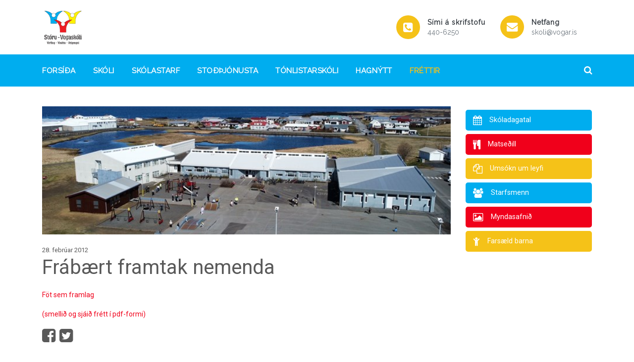

--- FILE ---
content_type: text/html; charset=UTF-8
request_url: https://www.storuvogaskoli.is/frettir/frabaert-framtak-nemenda
body_size: 6242
content:
<!DOCTYPE html>
<html lang="en">
<head>
<meta charset="utf-8">
<meta http-equiv="X-UA-Compatible" content="IE=edge">
<meta name="viewport" content="width=device-width, minimum-scale=1.0, initial-scale=1.0" />
<title>Fr&#225;b&#230;rt framtak nemenda - St&#243;ru-Vogask&#243;li</title>
<meta property="og:title" content="Frábært framtak nemenda">

<link href="https://fonts.googleapis.com/css?family=Roboto|Raleway|Open+Sans:300,400,600,700" rel="stylesheet">
<link rel="stylesheet" href="https://cdnjs.cloudflare.com/ajax/libs/font-awesome/4.7.0/css/font-awesome.min.css">
<link rel="stylesheet" href="/stylesheets/app.css?2601220828">
<link rel="apple-touch-icon" sizes="57x57" href="/file/5/apple-icon-57x57.png">
<link rel="apple-touch-icon" sizes="60x60" href="/file/5/apple-icon-60x60.png">
<link rel="apple-touch-icon" sizes="72x72" href="/file/5/apple-icon-72x72.png">
<link rel="apple-touch-icon" sizes="76x76" href="/file/5/apple-icon-76x76.png">
<link rel="apple-touch-icon" sizes="114x114" href="/file/5/apple-icon-114x114.png">
<link rel="apple-touch-icon" sizes="120x120" href="/file/5/apple-icon-120x120.png">
<link rel="apple-touch-icon" sizes="144x144" href="/file/5/apple-icon-144x144.png">
<link rel="apple-touch-icon" sizes="152x152" href="/file/5/apple-icon-152x152.png">
<link rel="apple-touch-icon" sizes="180x180" href="/file/5/apple-icon-180x180.png">
<link rel="icon" type="image/png" sizes="192x192"  href="/file/5/android-icon-192x192.png">
<link rel="icon" type="image/png" sizes="32x32" href="/file/5/favicon-32x32.png">
<link rel="icon" type="image/png" sizes="96x96" href="/file/5/favicon-96x96.png">
<link rel="icon" type="image/png" sizes="16x16" href="/file/5/favicon-16x16.png">
<link rel="manifest" href="/file/5/manifest.json">
<meta name="msapplication-TileColor" content="#ffffff">
<meta name="msapplication-TileImage" content="/file/5/ms-icon-144x144.png">
<meta name="theme-color" content="#ffffff">

<style type="text/css"> 
body{font-family:'Roboto',sans-serif;color:#595959}a{color:#F0001B}a:hover{color:#F5C218}.bg-primary,.btn-primary{background-color:#595959!important;border-color:#595959!important}.shortcut.bg-primary:hover,.btn-primary:hover{background-color:rgb(89,89,89,.75)!important}.bg-secondary,.btn-secondary{background-color:#00ADEF!important;border-color:#00ADEF!important}.shortcut.bg-secondary:hover,.btn-secondary:hover{background-color:rgb(0,173,239,.75)!important}.bg-success,.btn-success{background-color:#F0001B!important;border-color:#F0001B!important}.shortcut.bg-success:hover,.btn-success:hover{background-color:rgb(240,0,27,.75)!important}.bg-info,.btn-info{background-color:#F5C218!important;border-color:#F5C218!important}.shortcut.bg-info:hover,.btn-info:hover{background-color:rgb(245,194,24,.75)!important}.text-primary{color:#595959!important}.text-secondary{color:#00ADEF!important}.text-success{color:#F0001B!important}.text-info{color:#F5C218!important}ul.main-nav li a:hover,ul.main-nav li.active>a{color:#F5C218!important}.text-holder{font-family:'Raleway',sans-serif!important}.hero h1{font-family:'Raleway',sans-serif!important}.search-icon:hover{color:#F5C218!important}.section-title h4{font-family:'Open Sans',sans-serif!important}.social-icon span{color:#00ADEF!important}.social-icon span:hover{color:#F5C218!important}.nav-section{font-family:'Raleway',sans-serif}.sub-nav{font-family:'Roboto',sans-serif;border-top:3px solid #F5C218}.sub-nav a{color:#595959}.sub-nav li.active{background-color:#F5C218}.sub-nav li.active a{color:#F5C218}.mobile-toggler span{background-color:#595959!important}footer{background-color:#00ADEF;font-family:'Roboto',sans-serif!important}.page-link{color:#F5C218!important}.page-item.active .page-link{background-color:#F5C218!important;border-color:#F5C218!important;color:#fff!important}.social a.share-nw{color:#595959!important}.social a.share-nw:hover{color:#F5C218!important}.fc-event{background: #F0001B !important;border: 1px solid #F0001B !important;}.fc-event:hover{background: #F5C218 !important;border: 1px solid #F5C218 !important;} .logos ul li img {max-height: 100px !important;}



header .search .search-box .search-form input:focus
{
	outline:none;
}

@media screen and (min-width:992px) and (max-width:1199.98px)
{
	header ul.main-nav>li
	{
		padding: 13px 15px 12px 15px;
	}
}

@media screen and (min-width: 1200px)
{
	header ul.main-nav>li
	{
		padding-right:20px;
	}
}

@media screen and (min-width: 992px) and (max-width: 1199.98px)
{

	header ul.main-nav>li
	{
		padding-left:5px;
		padding-right:10px;
	}

	header .search .search-box .search-form input
	{
		width:125px;
	}
}

@media screen and (max-width: 992px)
{
	header .search
	{
		margin:10px 0px 15px;
		width:100%;
	}

	header .search .search-box
	{
		position:relative;
		display: block;
	}

	header .search .search-box .search-form
	{
		margin: 0px;
		float: none;
		display: block;
		border: 1px solid #F5C218;
	}

	header .search .search-box .search-form input
	{
		padding: 10px 15px;
		width: 100%;
	}

	header .search .search-box span
	{
		display:none;
		position: absolute;
		top: 15px;
		right: 15px;
		color: #F5C218;
	}
}

@media screen and (max-width:480px)
{
	header .afmaeli-bordi
	{
		display:none;
	}
}
</style> 
</head>
<body>
<header class="sticky" >
    <div class="container header-top">
      <div id="translate"></div>
      <div class="row">
        <div class="col-lg-4">
          <div class="logo">
            <a href="/"><img src="/media/5/logo.jpg" border="0">
            </a> 
          </div>  
        </div>
        <div class="col-lg-8 text-right">
          <div class="contact d-none d-sm-none d-md-none d-lg-block d-xl-block">
            <ul>        
              <li>
                <div class="icon-holder bg-info">
                  <span class="fa fa-phone-square"></span>
                </div>
                <div class="text-holder text-dark">
                  <h6>Sími á skrifstofu</h6>
                  <p>
                    <a href="+3544406250" class="text-muted">440-6250</a>
                  </p>
                </div>
              </li>
              <li>
                <div class="icon-holder bg-info">
                  <span class="fa fa-envelope"></span>
                </div>
                <div class="text-holder text-dark">
                  <h6>Netfang</h6>
                  <p>
                    <a href="mailto:skoli@vogar.is" class="text-muted">skoli@vogar.is</a>
                  </p>
                </div>
              </li>
            </ul>
          </div>

          <div>
            <a class="mobile-toggler d-sm-block d-md-block d-lg-none d-xl-none" href="javascript:void(0)">
              <span></span>
              <span></span>
              <span></span>
              <span></span>
            </a>
            
          </div>
        </div>
      </div>
    </div>
    <div class="container-fluid bg-secondary nav-section">   
      <div class="container">
        <div class="row">
          <div class="col-lg-12">
<ul class="main-nav bg-secondary">
    <li class=" ">
        <a href="/" target="_self">Fors&#237;&#240;a</a>
    </li>
    <li class="sub-toggler ">
        <a href="/skoli" target="_self">Sk&#243;li</a>
<span class="d-sm-block d-md-block d-lg-none d-xl-none fa fa-plus"></span>
        <ul class="sub-nav">
<li class=""><a href="/skoli/starfsmenn" target="_self">Starfsmenn</a></li><li class=""><a href="https://www.skolamatur.is/matsedill?school=244" target="_blank">Matseðill</a></li><li class=""><a href="/skoli/stefnur-og-aaetlanir" target="_self">Stefnur og áætlanir</a></li><li class=""><a href="/skoli/bokasafnid" target="_self">Bókasafnið</a></li><li class=""><a href="/skoli/skolasongurinn" target="_self">Skólasöngurinn</a></li><li class=""><a href="/skoli/150-ara-saga" target="_self">150 ára saga</a></li>        </ul>
    </li>
    <li class="sub-toggler ">
        <a href="/skolastarf" target="_self">Sk&#243;lastarf</a>
<span class="d-sm-block d-md-block d-lg-none d-xl-none fa fa-plus"></span>
        <ul class="sub-nav">
<li class=""><a href="/media/5/skoladagatal-storu-vogaskola-2025-2026.pdf" target="_blank">Skóladagatal 2025-2026</a></li><li class=""><a href="/skolastarf/skolanamskra" target="_self">Skólanámskrá</a></li><li class=""><a href="/skolastarf/skolasokn" target="_self">Skólasókn</a></li><li class=""><a href="/skolastarf/skolareglur" target="_self">Skólareglur</a></li><li class=""><a href="/skolastarf/skolaakstur" target="_blank">Skólaakstur</a></li><li class=""><a href="/media/5/handbokmottaka-erlendra-nemenda-2023-2024.pdf" target="_blank">Móttaka erlendra nemenda</a></li><li class=""><a href="/skolastarf/fristund" target="_self">Frístund</a></li><li class=""><a href="/skolastarf/skolarad" target="_self">Skólaráð</a></li><li class=""><a href="/skolastarf/foreldrafelag" target="_self">Foreldrafélag</a></li><li class=""><a href="/skolastarf/nemendarad" target="_self">Nemendaráð</a></li><li class=""><a href="/skolastarf/sameiginleg-abyrgd" target="_blank">Sameiginleg ábyrgð</a></li><li class=""><a href="https://photos.app.goo.gl/Jk8DhXfxE1rQJem57" target="_self">Myndbönd </a></li><li class=""><a href="/skolastarf/skolinn-a-youtube" target="_self">Skólinn á youtube</a></li>        </ul>
    </li>
    <li class="sub-toggler ">
        <a href="/stodthjonusta" target="_self">Sto&#240;&#254;j&#243;nusta</a>
<span class="d-sm-block d-md-block d-lg-none d-xl-none fa fa-plus"></span>
        <ul class="sub-nav">
<li class=""><a href="/stodthjonusta/nemendaverndarrad" target="_self">Nemendaverndarráð</a></li><li class=""><a href="/stodthjonusta/salfraedithjonusta" target="_self">Sálfræðiþjónusta</a></li><li class=""><a href="/stodthjonusta/talmeinathjonusta" target="_self">Talmeinaþjónusta</a></li><li class=""><a href="/stodthjonusta/tulkathjonusta" target="_self">Túlkaþjónusta</a></li><li class=""><a href="/stodthjonusta/kennsluradgjof" target="_self">Kennsluráðgjöf</a></li><li class=""><a href="/stodthjonusta/nams--og-starfsradgjof" target="_self">Náms- og starfsráðgjöf</a></li><li class=""><a href="/stodthjonusta/skolahjukrun" target="_self">Skólahjúkrun</a></li><li class=""><a href="/stodthjonusta/namsver" target="_self">Námsver</a></li><li class=""><a href="/stodthjonusta/meistaragardur" target="_self">Meistaragarður</a></li><li class=""><a href="/stodthjonusta/riddaragardur" target="_self">Riddaragarður</a></li><li class=""><a href="/stodthjonusta/isat---ver" target="_self">ÍSAT - ver</a></li><li class=""><a href="/stodthjonusta/nemendateymi" target="_self">Nemendateymi</a></li><li class=""><a href="/stodthjonusta/art" target="_self">ART</a></li><li class=""><a href="/stodthjonusta/farsaeld-barna" target="_self">Farsæld barna</a></li><li class=""><a href="https://vefir.mms.is/flettibaekur/namsefni/ADHD_handbok/ " target="_self">ADHD Handbók</a></li>        </ul>
    </li>
    <li class="sub-toggler ">
        <a href="/tonlistarskoli" target="_self">T&#243;nlistarsk&#243;li</a>
<span class="d-sm-block d-md-block d-lg-none d-xl-none fa fa-plus"></span>
        <ul class="sub-nav">
<li class=""><a href="/media/5/skoladagatal-tonlistarskola-2025-2026.pdf" target="_blank">Skóladagatal 2025-2026</a></li><li class=""><a href="/media/5/skolanamskra-tonlistarskola-2024-2025-utgefid.pdf" target="_blank">Skólanámskrá </a></li>        </ul>
    </li>
    <li class="sub-toggler ">
        <a href="/hagnytt" target="_self">Hagn&#253;tt</a>
<span class="d-sm-block d-md-block d-lg-none d-xl-none fa fa-plus"></span>
        <ul class="sub-nav">
<li class=""><a href="/hagnytt/upphaf-grunnskolagongu" target="_self">Upphaf grunnskólagöngu</a></li><li class=""><a href="/hagnytt/skolamatur" target="_self">Skólamatur</a></li><li class=""><a href="/hagnytt/innritun" target="_self">Innritun í grunnskóla</a></li><li class=""><a href="/hagnytt/leyfi-ur-skola" target="_self">Leyfi úr skóla</a></li><li class=""><a href="/hagnytt/tilkynning-um-einelti" target="_self">Tilkynning um einelti</a></li><li class=""><a href="/hagnytt/valgreinar" target="_self">Valgreinar</a></li><li class=""><a href="/hagnytt/office-365" target="_self">Office 365</a></li><li class=""><a href="/hagnytt/ovedur---storm---burza" target="_self">Óveður / Storm / Burza</a></li><li class=""><a href="/hagnytt/framhaldsskola-upplysingar" target="_self">Framhaldsskóla upplýsingar</a></li><li class=""><a href="/hagnytt/mentor---handbaekur" target="_self">Mentor - handbækur</a></li><li class=""><a href="/hagnytt/fjolvaki---information" target="_self">Fjölvaki - information</a></li>        </ul>
    </li>
    <li class=" active">
        <a href="/frettir" target="_self">Fr&#233;ttir</a>
    </li>
</ul> 
            <div class="search">
              <div class="search-box">
                <form class="search-form" method="get" action="/leit">  
                    <div class="search-form-fields">                          
                        <input class="search-input-field" type="text" name="q" placeholder="Leita á vef" required>                        
                    </div>
                </form>              
                <span class="search-icon fa fa-search"></span>   
              </div>          
            </div>            
          </div>
        </div>
      </div>
    </div>
  </header>
  <main>
	<div class="container">
		<div class="row content">
			<div class="col-md-12 col-lg-9">

<img class="w-100" src="/media/5/9-6.jpg?w=700&h=220&mode=crop&scale=both" />


				<section id="body_section" data-dr-type="section" data-dr-name="body">
				

	<span class="date">28. febr&#250;ar 2012</span>
	<h1>Frábært framtak nemenda</h1>
<p><span ><a href="/media/5/fot-sem-framlag-grein-28.feb.2012.pdf"><span >Föt sem framlag</span> </a></span></p>
<p><span ><span ><a href="/media/5/fot-sem-framlag-grein-28.feb.2012.pdf">(smellið og sjáið frétt í pdf-formi)</a></span></span></p>
<p></p>
<div ></div>	<div class="social mt-3">
		<a href="https://www.facebook.com/share.php?u=https://www.storuvogaskoli.is/frettir/frabaert-framtak-nemenda" class="share-nw"><i class="fa fa-facebook-square secondary"></i></a>
		<a href="https://twitter.com/share?url=https://www.storuvogaskoli.is/frettir/frabaert-framtak-nemenda&text=Fr%c3%a1b%c3%a6rt+framtak+nemenda" class="share-nw"><i class="fa fa-twitter-square"></i></a>
	</div>  
<style type="text/css">

@media screen and (min-width:768px)
{
	img.article-image
	{
		float:right;
		max-width:320px;
		height:auto;
		margin:0px 0px 20px 20px;
	}
}
</style>
				</section>
			</div>
			<div class="col-lg-3">
<div class="shortcuts-sm">
		<div class="shortcut bg-secondary">
			<a href="/media/5/skoladagatal-storu-vogaskola-2025-2026.pdf" target="_self">
				<div class="shortcut-icon">
					<span class="fa fa-calendar"></span>
				</div>
				<h6 class="text-white">Skóladagatal</h6>
			</a>
		</div>
		<div class="shortcut bg-success">
			<a href="https://www.skolamatur.is/matsedill?school=244" target="_blank">
				<div class="shortcut-icon">
					<span class="fa fa-cutlery"></span>
				</div>
				<h6 class="text-white">Matseðill</h6>
			</a>
		</div>
		<div class="shortcut bg-info">
			<a href="https://www.storuvogaskoli.is/hagnytt/leyfi-ur-skola" target="_self">
				<div class="shortcut-icon">
					<span class="fa fa-files-o"></span>
				</div>
				<h6 class="text-white">Umsókn um leyfi</h6>
			</a>
		</div>
		<div class="shortcut bg-secondary">
			<a href="/skoli/starfsmenn" target="_self">
				<div class="shortcut-icon">
					<span class="fa fa-users"></span>
				</div>
				<h6 class="text-white">Starfsmenn</h6>
			</a>
		</div>
		<div class="shortcut bg-success">
			<a href="/myndasofn" target="_self">
				<div class="shortcut-icon">
					<span class="fa fa-picture-o"></span>
				</div>
				<h6 class="text-white">Myndasafnið</h6>
			</a>
		</div>
		<div class="shortcut bg-info">
			<a href="/stodthjonusta/farsaeld-barna" target="_self">
				<div class="shortcut-icon">
					<span class="fa fa-child"></span>
				</div>
				<h6 class="text-white">Farsæld barna</h6>
			</a>
		</div>
	</div>

		<ul class="side-nav">
		</ul>

<style>

ul.side-nav > li > ul
{
	margin:0px;
	padding:0px;
	list-style:none;
}

ul.side-nav > li > ul > li
{
	line-height:1.3em;
	font-size:0.75rem;
	padding: 3px 0;
	border-bottom: 0px;
}

ul.side-nav > li > ul > li:first-child
{
	border-top:0px;
}

ul.side-nav > li > ul > li > ul 
{
	margin:0px;
	padding:0px;
	list-style:none;
}

ul.side-nav > li > ul > li > ul > li
{
	padding:2px 0px;
	border:0px;
}

ul.side-nav > li > ul > li > ul > li > a
{
	font-size:11px;
	font-weight:normal;
}

ul.side-nav > li > ul > li > ul > li.active > a
{
	font-weight:bold;
}


</style>



			</div>			
		</div>
	</div>
  </main>

<section class="logos">
    <div class="container py-3">
      <div class="row">
        <div class="col-lg-12 text-center">
          <ul class="logos">
            <li>
              <a href="https://www.vogar.is/" target="_self"><img src="/media/5/logo-sveitafelagid.png" alt="Vogar" border="0"></a>
            </li>
            <li>
              <a href="https://saft.is/" target="_self"><img src="/media/5/saftlogo-100.png" alt="Saft" border="0"></a>
            </li>
            <li>
              <a href="https://www.heimiliogskoli.is/" target="_self"><img src="/media/5/heimiliogskoli-logo-200pix.png" alt="Heimili og sk&#243;li" border="0"></a>
            </li>
            <li>
              <a href="https://www.barnaheill.is/is/abendingalina" target="_self"><img src="/media/5/abendingalina.png" alt="Barnaheill" border="0"></a>
            </li>
            <li>
              <a href="https://graenfaninn.is/" target="_self"><img src="/media/5/graenfaninn1.png" alt="Gr&#230;nf&#225;ninn" border="0"></a>
            </li>
            <li>
              <a href="https://unesco.is/" target="_self"><img src="/media/5/unesconatcomicelandiciceb.png" alt="UNESCO" border="0"></a>
            </li>
            <li>
              <a href="" target="_self"><img src="/media/5/hnetulaus-skoli--1.jpg" alt="Hnetulaus sk&#243;li " border="0"></a>
            </li>
            <li>
              <a href="https://www.infomentor.is/" target="_self"><img src="/media/5/mentor.png" alt="Mentor" border="0"></a>
            </li>
            <li>
              <a href="https://www.erasmusplus.is/menntun/skolar/etwinning/" target="_self"><img src="/media/5/etwinning-skoli.jpg" alt="Twinning School" border="0"></a>
            </li>
          </ul>     
        </div>
      </div>
    </div>    
  </section>    





  <footer>
    <div class="container-fluid">
      <div class="container pt-5 pb-4">
        <div class="row"> 
          <div class="col-lg-4">
            <div> 
              <h4>St&#243;ru-Vogask&#243;li</h4>
              <ul>
                <li><i class="fa fa-map-o"></i> Tjarnarg&#246;tu 2, 190 Vogar</li>                  
                <li><i class="fa fa-phone"></i> <a href="+3544406250">440-6250</a></li>
                <li><i class="fa fa-envelope"></i> <a href="mailto:skoli@vogar.is">skoli@vogar.is</a></li>
              </ul>
              <p><strong>Skrifstofan er opin</strong><br><strong>mánudaga - fimmtudaga</strong> <br />kl: 7:40 - 11:00 og <br />kl: 12:00 - 15:40<br><strong>föstudaga</strong> <br />kl: 07:40 - 11:00 og <br />kl: 12:00 - 14:00</p>
            </div> 
          </div>    
          <div class="col-lg-4">
            <div class="footer-links">
              <h4>Flýtileiðir</h4>
              <ul class="cols-2">
        <li>
        <a href="/forsida" target="_self">Fors&#237;&#240;a</a>
    </li>
    <li>
        <a href="/skoli" target="_self">Sk&#243;li</a>
    </li>
    <li>
        <a href="/skolastarf" target="_self">Sk&#243;lastarf</a>
    </li>
    <li>
        <a href="/stodthjonusta" target="_self">Sto&#240;&#254;j&#243;nusta</a>
    </li>
    <li>
        <a href="/tonlistarskoli" target="_self">T&#243;nlistarsk&#243;li</a>
    </li>
    <li>
        <a href="/hagnytt" target="_self">Hagn&#253;tt</a>
    </li>
    <li>
        <a href="/frettir" target="_self">Fr&#233;ttir</a>
    </li>

	<li><a href="/media/5/skoladagatal-storu-vogaskola-2025-2026.pdf" target="_self">Skóladagatal</a></li>
	<li><a href="https://www.skolamatur.is/matsedill?school=244" target="_blank">Matseðill</a></li>
	<li><a href="https://www.storuvogaskoli.is/hagnytt/leyfi-ur-skola" target="_self">Umsókn um leyfi</a></li>
	<li><a href="/skoli/starfsmenn" target="_self">Starfsmenn</a></li>
	<li><a href="/myndasofn" target="_self">Myndasafnið</a></li>
	<li><a href="/stodthjonusta/farsaeld-barna" target="_self">Farsæld barna</a></li>

              </ul>
            </div>
          </div>
          <div class="col-lg-4">
            <div class="d-table h-100 w-100 text-right pb-3">
              <div class="social">
                <div class="social-icon">
                  <a href="https://www.facebook.com/storuvogaskoli/" target="_blank"><span class="fa fa-facebook"></span></a>
                </div>
              </div>
	    </div>
          </div>           
        </div>
      </div>
    </div>
  </footer>
<script src="/javascripts/sv/app.js?2601220828"></script>

<script type="text/javascript">
function translate()
{
	new google.translate.TranslateElement({pageLanguage: 'is', layout: google.translate.TranslateElement.InlineLayout.SIMPLE}, 'translate');
}
</script>
<script type="text/javascript" src="//translate.google.com/translate_a/element.js?cb=translate"></script>
</body>
</html>

--- FILE ---
content_type: application/javascript
request_url: https://www.storuvogaskoli.is/javascripts/sv/app.js?2601220828
body_size: 169640
content:
!function(e){function t(r){if(n[r])return n[r].exports;var a=n[r]={i:r,l:!1,exports:{}};return e[r].call(a.exports,a,a.exports,t),a.l=!0,a.exports}var n={};t.m=e,t.c=n,t.d=function(e,n,r){t.o(e,n)||Object.defineProperty(e,n,{configurable:!1,enumerable:!0,get:r})},t.n=function(e){var n=e&&e.__esModule?function(){return e.default}:function(){return e};return t.d(n,"a",n),n},t.o=function(e,t){return Object.prototype.hasOwnProperty.call(e,t)},t.p="javascripts/",t(t.s=133)}([function(e,t,n){(function(e){!function(t,n){e.exports=n()}(0,function(){"use strict";function t(){return jr.apply(null,arguments)}function r(e){return e instanceof Array||"[object Array]"===Object.prototype.toString.call(e)}function a(e){return null!=e&&"[object Object]"===Object.prototype.toString.call(e)}function i(e){if(Object.getOwnPropertyNames)return 0===Object.getOwnPropertyNames(e).length;var t;for(t in e)if(e.hasOwnProperty(t))return!1;return!0}function s(e){return void 0===e}function o(e){return"number"==typeof e||"[object Number]"===Object.prototype.toString.call(e)}function d(e){return e instanceof Date||"[object Date]"===Object.prototype.toString.call(e)}function l(e,t){var n,r=[];for(n=0;n<e.length;++n)r.push(t(e[n],n));return r}function u(e,t){return Object.prototype.hasOwnProperty.call(e,t)}function c(e,t){for(var n in t)u(t,n)&&(e[n]=t[n]);return u(t,"toString")&&(e.toString=t.toString),u(t,"valueOf")&&(e.valueOf=t.valueOf),e}function h(e,t,n,r){return Tt(e,t,n,r,!0).utc()}function f(){return{empty:!1,unusedTokens:[],unusedInput:[],overflow:-2,charsLeftOver:0,nullInput:!1,invalidMonth:null,invalidFormat:!1,userInvalidated:!1,iso:!1,parsedDateParts:[],meridiem:null,rfc2822:!1,weekdayMismatch:!1}}function m(e){return null==e._pf&&(e._pf=f()),e._pf}function p(e){if(null==e._isValid){var t=m(e),n=Cr.call(t.parsedDateParts,function(e){return null!=e}),r=!isNaN(e._d.getTime())&&t.overflow<0&&!t.empty&&!t.invalidMonth&&!t.invalidWeekday&&!t.weekdayMismatch&&!t.nullInput&&!t.invalidFormat&&!t.userInvalidated&&(!t.meridiem||t.meridiem&&n);if(e._strict&&(r=r&&0===t.charsLeftOver&&0===t.unusedTokens.length&&void 0===t.bigHour),null!=Object.isFrozen&&Object.isFrozen(e))return r;e._isValid=r}return e._isValid}function _(e){var t=h(NaN);return null!=e?c(m(t),e):m(t).userInvalidated=!0,t}function y(e,t){var n,r,a;if(s(t._isAMomentObject)||(e._isAMomentObject=t._isAMomentObject),s(t._i)||(e._i=t._i),s(t._f)||(e._f=t._f),s(t._l)||(e._l=t._l),s(t._strict)||(e._strict=t._strict),s(t._tzm)||(e._tzm=t._tzm),s(t._isUTC)||(e._isUTC=t._isUTC),s(t._offset)||(e._offset=t._offset),s(t._pf)||(e._pf=m(t)),s(t._locale)||(e._locale=t._locale),Pr.length>0)for(n=0;n<Pr.length;n++)r=Pr[n],a=t[r],s(a)||(e[r]=a);return e}function g(e){y(this,e),this._d=new Date(null!=e._d?e._d.getTime():NaN),this.isValid()||(this._d=new Date(NaN)),!1===Or&&(Or=!0,t.updateOffset(this),Or=!1)}function v(e){return e instanceof g||null!=e&&null!=e._isAMomentObject}function M(e){return e<0?Math.ceil(e)||0:Math.floor(e)}function b(e){var t=+e,n=0;return 0!==t&&isFinite(t)&&(n=M(t)),n}function L(e,t,n){var r,a=Math.min(e.length,t.length),i=Math.abs(e.length-t.length),s=0;for(r=0;r<a;r++)(n&&e[r]!==t[r]||!n&&b(e[r])!==b(t[r]))&&s++;return s+i}function w(e){!1===t.suppressDeprecationWarnings&&"undefined"!=typeof console&&console.warn&&console.warn("Deprecation warning: "+e)}function Y(e,n){var r=!0;return c(function(){if(null!=t.deprecationHandler&&t.deprecationHandler(null,e),r){for(var a,i=[],s=0;s<arguments.length;s++){if(a="","object"==typeof arguments[s]){a+="\n["+s+"] ";for(var o in arguments[0])a+=o+": "+arguments[0][o]+", ";a=a.slice(0,-2)}else a=arguments[s];i.push(a)}w(e+"\nArguments: "+Array.prototype.slice.call(i).join("")+"\n"+(new Error).stack),r=!1}return n.apply(this,arguments)},n)}function D(e,n){null!=t.deprecationHandler&&t.deprecationHandler(e,n),Rr[e]||(w(n),Rr[e]=!0)}function T(e){return e instanceof Function||"[object Function]"===Object.prototype.toString.call(e)}function k(e){var t,n;for(n in e)t=e[n],T(t)?this[n]=t:this["_"+n]=t;this._config=e,this._dayOfMonthOrdinalParseLenient=new RegExp((this._dayOfMonthOrdinalParse.source||this._ordinalParse.source)+"|"+/\d{1,2}/.source)}function S(e,t){var n,r=c({},e);for(n in t)u(t,n)&&(a(e[n])&&a(t[n])?(r[n]={},c(r[n],e[n]),c(r[n],t[n])):null!=t[n]?r[n]=t[n]:delete r[n]);for(n in e)u(e,n)&&!u(t,n)&&a(e[n])&&(r[n]=c({},r[n]));return r}function x(e){null!=e&&this.set(e)}function E(e,t,n){var r=this._calendar[e]||this._calendar.sameElse;return T(r)?r.call(t,n):r}function H(e){var t=this._longDateFormat[e],n=this._longDateFormat[e.toUpperCase()];return t||!n?t:(this._longDateFormat[e]=n.replace(/MMMM|MM|DD|dddd/g,function(e){return e.slice(1)}),this._longDateFormat[e])}function j(){return this._invalidDate}function C(e){return this._ordinal.replace("%d",e)}function P(e,t,n,r){var a=this._relativeTime[n];return T(a)?a(e,t,n,r):a.replace(/%d/i,e)}function O(e,t){var n=this._relativeTime[e>0?"future":"past"];return T(n)?n(t):n.replace(/%s/i,t)}function R(e,t){var n=e.toLowerCase();Nr[n]=Nr[n+"s"]=Nr[t]=e}function A(e){return"string"==typeof e?Nr[e]||Nr[e.toLowerCase()]:void 0}function I(e){var t,n,r={};for(n in e)u(e,n)&&(t=A(n))&&(r[t]=e[n]);return r}function W(e,t){$r[e]=t}function F(e){var t=[];for(var n in e)t.push({unit:n,priority:$r[n]});return t.sort(function(e,t){return e.priority-t.priority}),t}function z(e,t,n){var r=""+Math.abs(e),a=t-r.length;return(e>=0?n?"+":"":"-")+Math.pow(10,Math.max(0,a)).toString().substr(1)+r}function N(e,t,n,r){var a=r;"string"==typeof r&&(a=function(){return this[r]()}),e&&(qr[e]=a),t&&(qr[t[0]]=function(){return z(a.apply(this,arguments),t[1],t[2])}),n&&(qr[n]=function(){return this.localeData().ordinal(a.apply(this,arguments),e)})}function $(e){return e.match(/\[[\s\S]/)?e.replace(/^\[|\]$/g,""):e.replace(/\\/g,"")}function B(e){var t,n,r=e.match(Br);for(t=0,n=r.length;t<n;t++)qr[r[t]]?r[t]=qr[r[t]]:r[t]=$(r[t]);return function(t){var a,i="";for(a=0;a<n;a++)i+=T(r[a])?r[a].call(t,e):r[a];return i}}function U(e,t){return e.isValid()?(t=V(t,e.localeData()),Vr[t]=Vr[t]||B(t),Vr[t](e)):e.localeData().invalidDate()}function V(e,t){function n(e){return t.longDateFormat(e)||e}var r=5;for(Ur.lastIndex=0;r>=0&&Ur.test(e);)e=e.replace(Ur,n),Ur.lastIndex=0,r-=1;return e}function q(e,t,n){ca[e]=T(t)?t:function(e,r){return e&&n?n:t}}function J(e,t){return u(ca,e)?ca[e](t._strict,t._locale):new RegExp(G(e))}function G(e){return Z(e.replace("\\","").replace(/\\(\[)|\\(\])|\[([^\]\[]*)\]|\\(.)/g,function(e,t,n,r,a){return t||n||r||a}))}function Z(e){return e.replace(/[-\/\\^$*+?.()|[\]{}]/g,"\\$&")}function X(e,t){var n,r=t;for("string"==typeof e&&(e=[e]),o(t)&&(r=function(e,n){n[t]=b(e)}),n=0;n<e.length;n++)ha[e[n]]=r}function K(e,t){X(e,function(e,n,r,a){r._w=r._w||{},t(e,r._w,r,a)})}function Q(e,t,n){null!=t&&u(ha,e)&&ha[e](t,n._a,n,e)}function ee(e){return te(e)?366:365}function te(e){return e%4==0&&e%100!=0||e%400==0}function ne(){return te(this.year())}function re(e,n){return function(r){return null!=r?(ie(this,e,r),t.updateOffset(this,n),this):ae(this,e)}}function ae(e,t){return e.isValid()?e._d["get"+(e._isUTC?"UTC":"")+t]():NaN}function ie(e,t,n){e.isValid()&&!isNaN(n)&&("FullYear"===t&&te(e.year())&&1===e.month()&&29===e.date()?e._d["set"+(e._isUTC?"UTC":"")+t](n,e.month(),le(n,e.month())):e._d["set"+(e._isUTC?"UTC":"")+t](n))}function se(e){return e=A(e),T(this[e])?this[e]():this}function oe(e,t){if("object"==typeof e){e=I(e);for(var n=F(e),r=0;r<n.length;r++)this[n[r].unit](e[n[r].unit])}else if(e=A(e),T(this[e]))return this[e](t);return this}function de(e,t){return(e%t+t)%t}function le(e,t){if(isNaN(e)||isNaN(t))return NaN;var n=de(t,12);return e+=(t-n)/12,1===n?te(e)?29:28:31-n%7%2}function ue(e,t){return e?r(this._months)?this._months[e.month()]:this._months[(this._months.isFormat||Ya).test(t)?"format":"standalone"][e.month()]:r(this._months)?this._months:this._months.standalone}function ce(e,t){return e?r(this._monthsShort)?this._monthsShort[e.month()]:this._monthsShort[Ya.test(t)?"format":"standalone"][e.month()]:r(this._monthsShort)?this._monthsShort:this._monthsShort.standalone}function he(e,t,n){var r,a,i,s=e.toLocaleLowerCase();if(!this._monthsParse)for(this._monthsParse=[],this._longMonthsParse=[],this._shortMonthsParse=[],r=0;r<12;++r)i=h([2e3,r]),this._shortMonthsParse[r]=this.monthsShort(i,"").toLocaleLowerCase(),this._longMonthsParse[r]=this.months(i,"").toLocaleLowerCase();return n?"MMM"===t?(a=La.call(this._shortMonthsParse,s),-1!==a?a:null):(a=La.call(this._longMonthsParse,s),-1!==a?a:null):"MMM"===t?-1!==(a=La.call(this._shortMonthsParse,s))?a:(a=La.call(this._longMonthsParse,s),-1!==a?a:null):-1!==(a=La.call(this._longMonthsParse,s))?a:(a=La.call(this._shortMonthsParse,s),-1!==a?a:null)}function fe(e,t,n){var r,a,i;if(this._monthsParseExact)return he.call(this,e,t,n);for(this._monthsParse||(this._monthsParse=[],this._longMonthsParse=[],this._shortMonthsParse=[]),r=0;r<12;r++){if(a=h([2e3,r]),n&&!this._longMonthsParse[r]&&(this._longMonthsParse[r]=new RegExp("^"+this.months(a,"").replace(".","")+"$","i"),this._shortMonthsParse[r]=new RegExp("^"+this.monthsShort(a,"").replace(".","")+"$","i")),n||this._monthsParse[r]||(i="^"+this.months(a,"")+"|^"+this.monthsShort(a,""),this._monthsParse[r]=new RegExp(i.replace(".",""),"i")),n&&"MMMM"===t&&this._longMonthsParse[r].test(e))return r;if(n&&"MMM"===t&&this._shortMonthsParse[r].test(e))return r;if(!n&&this._monthsParse[r].test(e))return r}}function me(e,t){var n;if(!e.isValid())return e;if("string"==typeof t)if(/^\d+$/.test(t))t=b(t);else if(t=e.localeData().monthsParse(t),!o(t))return e;return n=Math.min(e.date(),le(e.year(),t)),e._d["set"+(e._isUTC?"UTC":"")+"Month"](t,n),e}function pe(e){return null!=e?(me(this,e),t.updateOffset(this,!0),this):ae(this,"Month")}function _e(){return le(this.year(),this.month())}function ye(e){return this._monthsParseExact?(u(this,"_monthsRegex")||ve.call(this),e?this._monthsShortStrictRegex:this._monthsShortRegex):(u(this,"_monthsShortRegex")||(this._monthsShortRegex=ka),this._monthsShortStrictRegex&&e?this._monthsShortStrictRegex:this._monthsShortRegex)}function ge(e){return this._monthsParseExact?(u(this,"_monthsRegex")||ve.call(this),e?this._monthsStrictRegex:this._monthsRegex):(u(this,"_monthsRegex")||(this._monthsRegex=Sa),this._monthsStrictRegex&&e?this._monthsStrictRegex:this._monthsRegex)}function ve(){function e(e,t){return t.length-e.length}var t,n,r=[],a=[],i=[];for(t=0;t<12;t++)n=h([2e3,t]),r.push(this.monthsShort(n,"")),a.push(this.months(n,"")),i.push(this.months(n,"")),i.push(this.monthsShort(n,""));for(r.sort(e),a.sort(e),i.sort(e),t=0;t<12;t++)r[t]=Z(r[t]),a[t]=Z(a[t]);for(t=0;t<24;t++)i[t]=Z(i[t]);this._monthsRegex=new RegExp("^("+i.join("|")+")","i"),this._monthsShortRegex=this._monthsRegex,this._monthsStrictRegex=new RegExp("^("+a.join("|")+")","i"),this._monthsShortStrictRegex=new RegExp("^("+r.join("|")+")","i")}function Me(e,t,n,r,a,i,s){var o;return e<100&&e>=0?(o=new Date(e+400,t,n,r,a,i,s),isFinite(o.getFullYear())&&o.setFullYear(e)):o=new Date(e,t,n,r,a,i,s),o}function be(e){var t;if(e<100&&e>=0){var n=Array.prototype.slice.call(arguments);n[0]=e+400,t=new Date(Date.UTC.apply(null,n)),isFinite(t.getUTCFullYear())&&t.setUTCFullYear(e)}else t=new Date(Date.UTC.apply(null,arguments));return t}function Le(e,t,n){var r=7+t-n;return-(7+be(e,0,r).getUTCDay()-t)%7+r-1}function we(e,t,n,r,a){var i,s,o=(7+n-r)%7,d=Le(e,r,a),l=1+7*(t-1)+o+d;return l<=0?(i=e-1,s=ee(i)+l):l>ee(e)?(i=e+1,s=l-ee(e)):(i=e,s=l),{year:i,dayOfYear:s}}function Ye(e,t,n){var r,a,i=Le(e.year(),t,n),s=Math.floor((e.dayOfYear()-i-1)/7)+1;return s<1?(a=e.year()-1,r=s+De(a,t,n)):s>De(e.year(),t,n)?(r=s-De(e.year(),t,n),a=e.year()+1):(a=e.year(),r=s),{week:r,year:a}}function De(e,t,n){var r=Le(e,t,n),a=Le(e+1,t,n);return(ee(e)-r+a)/7}function Te(e){return Ye(e,this._week.dow,this._week.doy).week}function ke(){return this._week.dow}function Se(){return this._week.doy}function xe(e){var t=this.localeData().week(this);return null==e?t:this.add(7*(e-t),"d")}function Ee(e){var t=Ye(this,1,4).week;return null==e?t:this.add(7*(e-t),"d")}function He(e,t){return"string"!=typeof e?e:isNaN(e)?(e=t.weekdaysParse(e),"number"==typeof e?e:null):parseInt(e,10)}function je(e,t){return"string"==typeof e?t.weekdaysParse(e)%7||7:isNaN(e)?null:e}function Ce(e,t){return e.slice(t,7).concat(e.slice(0,t))}function Pe(e,t){var n=r(this._weekdays)?this._weekdays:this._weekdays[e&&!0!==e&&this._weekdays.isFormat.test(t)?"format":"standalone"];return!0===e?Ce(n,this._week.dow):e?n[e.day()]:n}function Oe(e){return!0===e?Ce(this._weekdaysShort,this._week.dow):e?this._weekdaysShort[e.day()]:this._weekdaysShort}function Re(e){return!0===e?Ce(this._weekdaysMin,this._week.dow):e?this._weekdaysMin[e.day()]:this._weekdaysMin}function Ae(e,t,n){var r,a,i,s=e.toLocaleLowerCase();if(!this._weekdaysParse)for(this._weekdaysParse=[],this._shortWeekdaysParse=[],this._minWeekdaysParse=[],r=0;r<7;++r)i=h([2e3,1]).day(r),this._minWeekdaysParse[r]=this.weekdaysMin(i,"").toLocaleLowerCase(),this._shortWeekdaysParse[r]=this.weekdaysShort(i,"").toLocaleLowerCase(),this._weekdaysParse[r]=this.weekdays(i,"").toLocaleLowerCase();return n?"dddd"===t?(a=La.call(this._weekdaysParse,s),-1!==a?a:null):"ddd"===t?(a=La.call(this._shortWeekdaysParse,s),-1!==a?a:null):(a=La.call(this._minWeekdaysParse,s),-1!==a?a:null):"dddd"===t?-1!==(a=La.call(this._weekdaysParse,s))?a:-1!==(a=La.call(this._shortWeekdaysParse,s))?a:(a=La.call(this._minWeekdaysParse,s),-1!==a?a:null):"ddd"===t?-1!==(a=La.call(this._shortWeekdaysParse,s))?a:-1!==(a=La.call(this._weekdaysParse,s))?a:(a=La.call(this._minWeekdaysParse,s),-1!==a?a:null):-1!==(a=La.call(this._minWeekdaysParse,s))?a:-1!==(a=La.call(this._weekdaysParse,s))?a:(a=La.call(this._shortWeekdaysParse,s),-1!==a?a:null)}function Ie(e,t,n){var r,a,i;if(this._weekdaysParseExact)return Ae.call(this,e,t,n);for(this._weekdaysParse||(this._weekdaysParse=[],this._minWeekdaysParse=[],this._shortWeekdaysParse=[],this._fullWeekdaysParse=[]),r=0;r<7;r++){if(a=h([2e3,1]).day(r),n&&!this._fullWeekdaysParse[r]&&(this._fullWeekdaysParse[r]=new RegExp("^"+this.weekdays(a,"").replace(".","\\.?")+"$","i"),this._shortWeekdaysParse[r]=new RegExp("^"+this.weekdaysShort(a,"").replace(".","\\.?")+"$","i"),this._minWeekdaysParse[r]=new RegExp("^"+this.weekdaysMin(a,"").replace(".","\\.?")+"$","i")),this._weekdaysParse[r]||(i="^"+this.weekdays(a,"")+"|^"+this.weekdaysShort(a,"")+"|^"+this.weekdaysMin(a,""),this._weekdaysParse[r]=new RegExp(i.replace(".",""),"i")),n&&"dddd"===t&&this._fullWeekdaysParse[r].test(e))return r;if(n&&"ddd"===t&&this._shortWeekdaysParse[r].test(e))return r;if(n&&"dd"===t&&this._minWeekdaysParse[r].test(e))return r;if(!n&&this._weekdaysParse[r].test(e))return r}}function We(e){if(!this.isValid())return null!=e?this:NaN;var t=this._isUTC?this._d.getUTCDay():this._d.getDay();return null!=e?(e=He(e,this.localeData()),this.add(e-t,"d")):t}function Fe(e){if(!this.isValid())return null!=e?this:NaN;var t=(this.day()+7-this.localeData()._week.dow)%7;return null==e?t:this.add(e-t,"d")}function ze(e){if(!this.isValid())return null!=e?this:NaN;if(null!=e){var t=je(e,this.localeData());return this.day(this.day()%7?t:t-7)}return this.day()||7}function Ne(e){return this._weekdaysParseExact?(u(this,"_weekdaysRegex")||Ue.call(this),e?this._weekdaysStrictRegex:this._weekdaysRegex):(u(this,"_weekdaysRegex")||(this._weekdaysRegex=Ca),this._weekdaysStrictRegex&&e?this._weekdaysStrictRegex:this._weekdaysRegex)}function $e(e){return this._weekdaysParseExact?(u(this,"_weekdaysRegex")||Ue.call(this),e?this._weekdaysShortStrictRegex:this._weekdaysShortRegex):(u(this,"_weekdaysShortRegex")||(this._weekdaysShortRegex=Pa),this._weekdaysShortStrictRegex&&e?this._weekdaysShortStrictRegex:this._weekdaysShortRegex)}function Be(e){return this._weekdaysParseExact?(u(this,"_weekdaysRegex")||Ue.call(this),e?this._weekdaysMinStrictRegex:this._weekdaysMinRegex):(u(this,"_weekdaysMinRegex")||(this._weekdaysMinRegex=Oa),this._weekdaysMinStrictRegex&&e?this._weekdaysMinStrictRegex:this._weekdaysMinRegex)}function Ue(){function e(e,t){return t.length-e.length}var t,n,r,a,i,s=[],o=[],d=[],l=[];for(t=0;t<7;t++)n=h([2e3,1]).day(t),r=this.weekdaysMin(n,""),a=this.weekdaysShort(n,""),i=this.weekdays(n,""),s.push(r),o.push(a),d.push(i),l.push(r),l.push(a),l.push(i);for(s.sort(e),o.sort(e),d.sort(e),l.sort(e),t=0;t<7;t++)o[t]=Z(o[t]),d[t]=Z(d[t]),l[t]=Z(l[t]);this._weekdaysRegex=new RegExp("^("+l.join("|")+")","i"),this._weekdaysShortRegex=this._weekdaysRegex,this._weekdaysMinRegex=this._weekdaysRegex,this._weekdaysStrictRegex=new RegExp("^("+d.join("|")+")","i"),this._weekdaysShortStrictRegex=new RegExp("^("+o.join("|")+")","i"),this._weekdaysMinStrictRegex=new RegExp("^("+s.join("|")+")","i")}function Ve(){return this.hours()%12||12}function qe(){return this.hours()||24}function Je(e,t){N(e,0,0,function(){return this.localeData().meridiem(this.hours(),this.minutes(),t)})}function Ge(e,t){return t._meridiemParse}function Ze(e){return"p"===(e+"").toLowerCase().charAt(0)}function Xe(e,t,n){return e>11?n?"pm":"PM":n?"am":"AM"}function Ke(e){return e?e.toLowerCase().replace("_","-"):e}function Qe(e){for(var t,n,r,a,i=0;i<e.length;){for(a=Ke(e[i]).split("-"),t=a.length,n=Ke(e[i+1]),n=n?n.split("-"):null;t>0;){if(r=et(a.slice(0,t).join("-")))return r;if(n&&n.length>=t&&L(a,n,!0)>=t-1)break;t--}i++}return Ra}function et(t){var r=null;if(!Fa[t]&&void 0!==e&&e&&e.exports)try{r=Ra._abbr;n(146)("./"+t),tt(r)}catch(e){}return Fa[t]}function tt(e,t){var n;return e&&(n=s(t)?at(e):nt(e,t),n?Ra=n:"undefined"!=typeof console&&console.warn&&console.warn("Locale "+e+" not found. Did you forget to load it?")),Ra._abbr}function nt(e,t){if(null!==t){var n,r=Wa;if(t.abbr=e,null!=Fa[e])D("defineLocaleOverride","use moment.updateLocale(localeName, config) to change an existing locale. moment.defineLocale(localeName, config) should only be used for creating a new locale See http://momentjs.com/guides/#/warnings/define-locale/ for more info."),r=Fa[e]._config;else if(null!=t.parentLocale)if(null!=Fa[t.parentLocale])r=Fa[t.parentLocale]._config;else{if(null==(n=et(t.parentLocale)))return za[t.parentLocale]||(za[t.parentLocale]=[]),za[t.parentLocale].push({name:e,config:t}),null;r=n._config}return Fa[e]=new x(S(r,t)),za[e]&&za[e].forEach(function(e){nt(e.name,e.config)}),tt(e),Fa[e]}return delete Fa[e],null}function rt(e,t){if(null!=t){var n,r,a=Wa;r=et(e),null!=r&&(a=r._config),t=S(a,t),n=new x(t),n.parentLocale=Fa[e],Fa[e]=n,tt(e)}else null!=Fa[e]&&(null!=Fa[e].parentLocale?Fa[e]=Fa[e].parentLocale:null!=Fa[e]&&delete Fa[e]);return Fa[e]}function at(e){var t;if(e&&e._locale&&e._locale._abbr&&(e=e._locale._abbr),!e)return Ra;if(!r(e)){if(t=et(e))return t;e=[e]}return Qe(e)}function it(){return Ar(Fa)}function st(e){var t,n=e._a;return n&&-2===m(e).overflow&&(t=n[ma]<0||n[ma]>11?ma:n[pa]<1||n[pa]>le(n[fa],n[ma])?pa:n[_a]<0||n[_a]>24||24===n[_a]&&(0!==n[ya]||0!==n[ga]||0!==n[va])?_a:n[ya]<0||n[ya]>59?ya:n[ga]<0||n[ga]>59?ga:n[va]<0||n[va]>999?va:-1,m(e)._overflowDayOfYear&&(t<fa||t>pa)&&(t=pa),m(e)._overflowWeeks&&-1===t&&(t=Ma),m(e)._overflowWeekday&&-1===t&&(t=ba),m(e).overflow=t),e}function ot(e,t,n){return null!=e?e:null!=t?t:n}function dt(e){var n=new Date(t.now());return e._useUTC?[n.getUTCFullYear(),n.getUTCMonth(),n.getUTCDate()]:[n.getFullYear(),n.getMonth(),n.getDate()]}function lt(e){var t,n,r,a,i,s=[];if(!e._d){for(r=dt(e),e._w&&null==e._a[pa]&&null==e._a[ma]&&ut(e),null!=e._dayOfYear&&(i=ot(e._a[fa],r[fa]),(e._dayOfYear>ee(i)||0===e._dayOfYear)&&(m(e)._overflowDayOfYear=!0),n=be(i,0,e._dayOfYear),e._a[ma]=n.getUTCMonth(),e._a[pa]=n.getUTCDate()),t=0;t<3&&null==e._a[t];++t)e._a[t]=s[t]=r[t];for(;t<7;t++)e._a[t]=s[t]=null==e._a[t]?2===t?1:0:e._a[t];24===e._a[_a]&&0===e._a[ya]&&0===e._a[ga]&&0===e._a[va]&&(e._nextDay=!0,e._a[_a]=0),e._d=(e._useUTC?be:Me).apply(null,s),a=e._useUTC?e._d.getUTCDay():e._d.getDay(),null!=e._tzm&&e._d.setUTCMinutes(e._d.getUTCMinutes()-e._tzm),e._nextDay&&(e._a[_a]=24),e._w&&void 0!==e._w.d&&e._w.d!==a&&(m(e).weekdayMismatch=!0)}}function ut(e){var t,n,r,a,i,s,o,d;if(t=e._w,null!=t.GG||null!=t.W||null!=t.E)i=1,s=4,n=ot(t.GG,e._a[fa],Ye(kt(),1,4).year),r=ot(t.W,1),((a=ot(t.E,1))<1||a>7)&&(d=!0);else{i=e._locale._week.dow,s=e._locale._week.doy;var l=Ye(kt(),i,s);n=ot(t.gg,e._a[fa],l.year),r=ot(t.w,l.week),null!=t.d?((a=t.d)<0||a>6)&&(d=!0):null!=t.e?(a=t.e+i,(t.e<0||t.e>6)&&(d=!0)):a=i}r<1||r>De(n,i,s)?m(e)._overflowWeeks=!0:null!=d?m(e)._overflowWeekday=!0:(o=we(n,r,a,i,s),e._a[fa]=o.year,e._dayOfYear=o.dayOfYear)}function ct(e){var t,n,r,a,i,s,o=e._i,d=Na.exec(o)||$a.exec(o);if(d){for(m(e).iso=!0,t=0,n=Ua.length;t<n;t++)if(Ua[t][1].exec(d[1])){a=Ua[t][0],r=!1!==Ua[t][2];break}if(null==a)return void(e._isValid=!1);if(d[3]){for(t=0,n=Va.length;t<n;t++)if(Va[t][1].exec(d[3])){i=(d[2]||" ")+Va[t][0];break}if(null==i)return void(e._isValid=!1)}if(!r&&null!=i)return void(e._isValid=!1);if(d[4]){if(!Ba.exec(d[4]))return void(e._isValid=!1);s="Z"}e._f=a+(i||"")+(s||""),vt(e)}else e._isValid=!1}function ht(e,t,n,r,a,i){var s=[ft(e),Ta.indexOf(t),parseInt(n,10),parseInt(r,10),parseInt(a,10)];return i&&s.push(parseInt(i,10)),s}function ft(e){var t=parseInt(e,10);return t<=49?2e3+t:t<=999?1900+t:t}function mt(e){return e.replace(/\([^)]*\)|[\n\t]/g," ").replace(/(\s\s+)/g," ").replace(/^\s\s*/,"").replace(/\s\s*$/,"")}function pt(e,t,n){if(e){if(Ha.indexOf(e)!==new Date(t[0],t[1],t[2]).getDay())return m(n).weekdayMismatch=!0,n._isValid=!1,!1}return!0}function _t(e,t,n){if(e)return Ga[e];if(t)return 0;var r=parseInt(n,10),a=r%100;return(r-a)/100*60+a}function yt(e){var t=Ja.exec(mt(e._i));if(t){var n=ht(t[4],t[3],t[2],t[5],t[6],t[7]);if(!pt(t[1],n,e))return;e._a=n,e._tzm=_t(t[8],t[9],t[10]),e._d=be.apply(null,e._a),e._d.setUTCMinutes(e._d.getUTCMinutes()-e._tzm),m(e).rfc2822=!0}else e._isValid=!1}function gt(e){var n=qa.exec(e._i);if(null!==n)return void(e._d=new Date(+n[1]));ct(e),!1===e._isValid&&(delete e._isValid,yt(e),!1===e._isValid&&(delete e._isValid,t.createFromInputFallback(e)))}function vt(e){if(e._f===t.ISO_8601)return void ct(e);if(e._f===t.RFC_2822)return void yt(e);e._a=[],m(e).empty=!0;var n,r,a,i,s,o=""+e._i,d=o.length,l=0;for(a=V(e._f,e._locale).match(Br)||[],n=0;n<a.length;n++)i=a[n],r=(o.match(J(i,e))||[])[0],r&&(s=o.substr(0,o.indexOf(r)),s.length>0&&m(e).unusedInput.push(s),o=o.slice(o.indexOf(r)+r.length),l+=r.length),qr[i]?(r?m(e).empty=!1:m(e).unusedTokens.push(i),Q(i,r,e)):e._strict&&!r&&m(e).unusedTokens.push(i);m(e).charsLeftOver=d-l,o.length>0&&m(e).unusedInput.push(o),e._a[_a]<=12&&!0===m(e).bigHour&&e._a[_a]>0&&(m(e).bigHour=void 0),m(e).parsedDateParts=e._a.slice(0),m(e).meridiem=e._meridiem,e._a[_a]=Mt(e._locale,e._a[_a],e._meridiem),lt(e),st(e)}function Mt(e,t,n){var r;return null==n?t:null!=e.meridiemHour?e.meridiemHour(t,n):null!=e.isPM?(r=e.isPM(n),r&&t<12&&(t+=12),r||12!==t||(t=0),t):t}function bt(e){var t,n,r,a,i;if(0===e._f.length)return m(e).invalidFormat=!0,void(e._d=new Date(NaN));for(a=0;a<e._f.length;a++)i=0,t=y({},e),null!=e._useUTC&&(t._useUTC=e._useUTC),t._f=e._f[a],vt(t),p(t)&&(i+=m(t).charsLeftOver,i+=10*m(t).unusedTokens.length,m(t).score=i,(null==r||i<r)&&(r=i,n=t));c(e,n||t)}function Lt(e){if(!e._d){var t=I(e._i);e._a=l([t.year,t.month,t.day||t.date,t.hour,t.minute,t.second,t.millisecond],function(e){return e&&parseInt(e,10)}),lt(e)}}function wt(e){var t=new g(st(Yt(e)));return t._nextDay&&(t.add(1,"d"),t._nextDay=void 0),t}function Yt(e){var t=e._i,n=e._f;return e._locale=e._locale||at(e._l),null===t||void 0===n&&""===t?_({nullInput:!0}):("string"==typeof t&&(e._i=t=e._locale.preparse(t)),v(t)?new g(st(t)):(d(t)?e._d=t:r(n)?bt(e):n?vt(e):Dt(e),p(e)||(e._d=null),e))}function Dt(e){var n=e._i;s(n)?e._d=new Date(t.now()):d(n)?e._d=new Date(n.valueOf()):"string"==typeof n?gt(e):r(n)?(e._a=l(n.slice(0),function(e){return parseInt(e,10)}),lt(e)):a(n)?Lt(e):o(n)?e._d=new Date(n):t.createFromInputFallback(e)}function Tt(e,t,n,s,o){var d={};return!0!==n&&!1!==n||(s=n,n=void 0),(a(e)&&i(e)||r(e)&&0===e.length)&&(e=void 0),d._isAMomentObject=!0,d._useUTC=d._isUTC=o,d._l=n,d._i=e,d._f=t,d._strict=s,wt(d)}function kt(e,t,n,r){return Tt(e,t,n,r,!1)}function St(e,t){var n,a;if(1===t.length&&r(t[0])&&(t=t[0]),!t.length)return kt();for(n=t[0],a=1;a<t.length;++a)t[a].isValid()&&!t[a][e](n)||(n=t[a]);return n}function xt(){return St("isBefore",[].slice.call(arguments,0))}function Et(){return St("isAfter",[].slice.call(arguments,0))}function Ht(e){for(var t in e)if(-1===La.call(Qa,t)||null!=e[t]&&isNaN(e[t]))return!1;for(var n=!1,r=0;r<Qa.length;++r)if(e[Qa[r]]){if(n)return!1;parseFloat(e[Qa[r]])!==b(e[Qa[r]])&&(n=!0)}return!0}function jt(){return this._isValid}function Ct(){return Kt(NaN)}function Pt(e){var t=I(e),n=t.year||0,r=t.quarter||0,a=t.month||0,i=t.week||t.isoWeek||0,s=t.day||0,o=t.hour||0,d=t.minute||0,l=t.second||0,u=t.millisecond||0;this._isValid=Ht(t),this._milliseconds=+u+1e3*l+6e4*d+1e3*o*60*60,this._days=+s+7*i,this._months=+a+3*r+12*n,this._data={},this._locale=at(),this._bubble()}function Ot(e){return e instanceof Pt}function Rt(e){return e<0?-1*Math.round(-1*e):Math.round(e)}function At(e,t){N(e,0,0,function(){var e=this.utcOffset(),n="+";return e<0&&(e=-e,n="-"),n+z(~~(e/60),2)+t+z(~~e%60,2)})}function It(e,t){var n=(t||"").match(e);if(null===n)return null;var r=n[n.length-1]||[],a=(r+"").match(ei)||["-",0,0],i=60*a[1]+b(a[2]);return 0===i?0:"+"===a[0]?i:-i}function Wt(e,n){var r,a;return n._isUTC?(r=n.clone(),a=(v(e)||d(e)?e.valueOf():kt(e).valueOf())-r.valueOf(),r._d.setTime(r._d.valueOf()+a),t.updateOffset(r,!1),r):kt(e).local()}function Ft(e){return 15*-Math.round(e._d.getTimezoneOffset()/15)}function zt(e,n,r){var a,i=this._offset||0;if(!this.isValid())return null!=e?this:NaN;if(null!=e){if("string"==typeof e){if(null===(e=It(da,e)))return this}else Math.abs(e)<16&&!r&&(e*=60);return!this._isUTC&&n&&(a=Ft(this)),this._offset=e,this._isUTC=!0,null!=a&&this.add(a,"m"),i!==e&&(!n||this._changeInProgress?rn(this,Kt(e-i,"m"),1,!1):this._changeInProgress||(this._changeInProgress=!0,t.updateOffset(this,!0),this._changeInProgress=null)),this}return this._isUTC?i:Ft(this)}function Nt(e,t){return null!=e?("string"!=typeof e&&(e=-e),this.utcOffset(e,t),this):-this.utcOffset()}function $t(e){return this.utcOffset(0,e)}function Bt(e){return this._isUTC&&(this.utcOffset(0,e),this._isUTC=!1,e&&this.subtract(Ft(this),"m")),this}function Ut(){if(null!=this._tzm)this.utcOffset(this._tzm,!1,!0);else if("string"==typeof this._i){var e=It(oa,this._i);null!=e?this.utcOffset(e):this.utcOffset(0,!0)}return this}function Vt(e){return!!this.isValid()&&(e=e?kt(e).utcOffset():0,(this.utcOffset()-e)%60==0)}function qt(){return this.utcOffset()>this.clone().month(0).utcOffset()||this.utcOffset()>this.clone().month(5).utcOffset()}function Jt(){if(!s(this._isDSTShifted))return this._isDSTShifted;var e={};if(y(e,this),e=Yt(e),e._a){var t=e._isUTC?h(e._a):kt(e._a);this._isDSTShifted=this.isValid()&&L(e._a,t.toArray())>0}else this._isDSTShifted=!1;return this._isDSTShifted}function Gt(){return!!this.isValid()&&!this._isUTC}function Zt(){return!!this.isValid()&&this._isUTC}function Xt(){return!!this.isValid()&&(this._isUTC&&0===this._offset)}function Kt(e,t){var n,r,a,i=e,s=null;return Ot(e)?i={ms:e._milliseconds,d:e._days,M:e._months}:o(e)?(i={},t?i[t]=e:i.milliseconds=e):(s=ti.exec(e))?(n="-"===s[1]?-1:1,i={y:0,d:b(s[pa])*n,h:b(s[_a])*n,m:b(s[ya])*n,s:b(s[ga])*n,ms:b(Rt(1e3*s[va]))*n}):(s=ni.exec(e))?(n="-"===s[1]?-1:1,i={y:Qt(s[2],n),M:Qt(s[3],n),w:Qt(s[4],n),d:Qt(s[5],n),h:Qt(s[6],n),m:Qt(s[7],n),s:Qt(s[8],n)}):null==i?i={}:"object"==typeof i&&("from"in i||"to"in i)&&(a=tn(kt(i.from),kt(i.to)),i={},i.ms=a.milliseconds,i.M=a.months),r=new Pt(i),Ot(e)&&u(e,"_locale")&&(r._locale=e._locale),r}function Qt(e,t){var n=e&&parseFloat(e.replace(",","."));return(isNaN(n)?0:n)*t}function en(e,t){var n={};return n.months=t.month()-e.month()+12*(t.year()-e.year()),e.clone().add(n.months,"M").isAfter(t)&&--n.months,n.milliseconds=+t-+e.clone().add(n.months,"M"),n}function tn(e,t){var n;return e.isValid()&&t.isValid()?(t=Wt(t,e),e.isBefore(t)?n=en(e,t):(n=en(t,e),n.milliseconds=-n.milliseconds,n.months=-n.months),n):{milliseconds:0,months:0}}function nn(e,t){return function(n,r){var a,i;return null===r||isNaN(+r)||(D(t,"moment()."+t+"(period, number) is deprecated. Please use moment()."+t+"(number, period). See http://momentjs.com/guides/#/warnings/add-inverted-param/ for more info."),i=n,n=r,r=i),n="string"==typeof n?+n:n,a=Kt(n,r),rn(this,a,e),this}}function rn(e,n,r,a){var i=n._milliseconds,s=Rt(n._days),o=Rt(n._months);e.isValid()&&(a=null==a||a,o&&me(e,ae(e,"Month")+o*r),s&&ie(e,"Date",ae(e,"Date")+s*r),i&&e._d.setTime(e._d.valueOf()+i*r),a&&t.updateOffset(e,s||o))}function an(e,t){var n=e.diff(t,"days",!0);return n<-6?"sameElse":n<-1?"lastWeek":n<0?"lastDay":n<1?"sameDay":n<2?"nextDay":n<7?"nextWeek":"sameElse"}function sn(e,n){var r=e||kt(),a=Wt(r,this).startOf("day"),i=t.calendarFormat(this,a)||"sameElse",s=n&&(T(n[i])?n[i].call(this,r):n[i]);return this.format(s||this.localeData().calendar(i,this,kt(r)))}function on(){return new g(this)}function dn(e,t){var n=v(e)?e:kt(e);return!(!this.isValid()||!n.isValid())&&(t=A(t)||"millisecond","millisecond"===t?this.valueOf()>n.valueOf():n.valueOf()<this.clone().startOf(t).valueOf())}function ln(e,t){var n=v(e)?e:kt(e);return!(!this.isValid()||!n.isValid())&&(t=A(t)||"millisecond","millisecond"===t?this.valueOf()<n.valueOf():this.clone().endOf(t).valueOf()<n.valueOf())}function un(e,t,n,r){var a=v(e)?e:kt(e),i=v(t)?t:kt(t);return!!(this.isValid()&&a.isValid()&&i.isValid())&&(r=r||"()",("("===r[0]?this.isAfter(a,n):!this.isBefore(a,n))&&(")"===r[1]?this.isBefore(i,n):!this.isAfter(i,n)))}function cn(e,t){var n,r=v(e)?e:kt(e);return!(!this.isValid()||!r.isValid())&&(t=A(t)||"millisecond","millisecond"===t?this.valueOf()===r.valueOf():(n=r.valueOf(),this.clone().startOf(t).valueOf()<=n&&n<=this.clone().endOf(t).valueOf()))}function hn(e,t){return this.isSame(e,t)||this.isAfter(e,t)}function fn(e,t){return this.isSame(e,t)||this.isBefore(e,t)}function mn(e,t,n){var r,a,i;if(!this.isValid())return NaN;if(r=Wt(e,this),!r.isValid())return NaN;switch(a=6e4*(r.utcOffset()-this.utcOffset()),t=A(t)){case"year":i=pn(this,r)/12;break;case"month":i=pn(this,r);break;case"quarter":i=pn(this,r)/3;break;case"second":i=(this-r)/1e3;break;case"minute":i=(this-r)/6e4;break;case"hour":i=(this-r)/36e5;break;case"day":i=(this-r-a)/864e5;break;case"week":i=(this-r-a)/6048e5;break;default:i=this-r}return n?i:M(i)}function pn(e,t){var n,r,a=12*(t.year()-e.year())+(t.month()-e.month()),i=e.clone().add(a,"months");return t-i<0?(n=e.clone().add(a-1,"months"),r=(t-i)/(i-n)):(n=e.clone().add(a+1,"months"),r=(t-i)/(n-i)),-(a+r)||0}function _n(){return this.clone().locale("en").format("ddd MMM DD YYYY HH:mm:ss [GMT]ZZ")}function yn(e){if(!this.isValid())return null;var t=!0!==e,n=t?this.clone().utc():this;return n.year()<0||n.year()>9999?U(n,t?"YYYYYY-MM-DD[T]HH:mm:ss.SSS[Z]":"YYYYYY-MM-DD[T]HH:mm:ss.SSSZ"):T(Date.prototype.toISOString)?t?this.toDate().toISOString():new Date(this.valueOf()+60*this.utcOffset()*1e3).toISOString().replace("Z",U(n,"Z")):U(n,t?"YYYY-MM-DD[T]HH:mm:ss.SSS[Z]":"YYYY-MM-DD[T]HH:mm:ss.SSSZ")}function gn(){if(!this.isValid())return"moment.invalid(/* "+this._i+" */)";var e="moment",t="";this.isLocal()||(e=0===this.utcOffset()?"moment.utc":"moment.parseZone",t="Z");var n="["+e+'("]',r=0<=this.year()&&this.year()<=9999?"YYYY":"YYYYYY",a=t+'[")]';return this.format(n+r+"-MM-DD[T]HH:mm:ss.SSS"+a)}function vn(e){e||(e=this.isUtc()?t.defaultFormatUtc:t.defaultFormat);var n=U(this,e);return this.localeData().postformat(n)}function Mn(e,t){return this.isValid()&&(v(e)&&e.isValid()||kt(e).isValid())?Kt({to:this,from:e}).locale(this.locale()).humanize(!t):this.localeData().invalidDate()}function bn(e){return this.from(kt(),e)}function Ln(e,t){return this.isValid()&&(v(e)&&e.isValid()||kt(e).isValid())?Kt({from:this,to:e}).locale(this.locale()).humanize(!t):this.localeData().invalidDate()}function wn(e){return this.to(kt(),e)}function Yn(e){var t;return void 0===e?this._locale._abbr:(t=at(e),null!=t&&(this._locale=t),this)}function Dn(){return this._locale}function Tn(e,t){return(e%t+t)%t}function kn(e,t,n){return e<100&&e>=0?new Date(e+400,t,n)-li:new Date(e,t,n).valueOf()}function Sn(e,t,n){return e<100&&e>=0?Date.UTC(e+400,t,n)-li:Date.UTC(e,t,n)}function xn(e){var n;if(void 0===(e=A(e))||"millisecond"===e||!this.isValid())return this;var r=this._isUTC?Sn:kn;switch(e){case"year":n=r(this.year(),0,1);break;case"quarter":n=r(this.year(),this.month()-this.month()%3,1);break;case"month":n=r(this.year(),this.month(),1);break;case"week":n=r(this.year(),this.month(),this.date()-this.weekday());break;case"isoWeek":n=r(this.year(),this.month(),this.date()-(this.isoWeekday()-1));break;case"day":case"date":n=r(this.year(),this.month(),this.date());break;case"hour":n=this._d.valueOf(),n-=Tn(n+(this._isUTC?0:this.utcOffset()*oi),di);break;case"minute":n=this._d.valueOf(),n-=Tn(n,oi);break;case"second":n=this._d.valueOf(),n-=Tn(n,si)}return this._d.setTime(n),t.updateOffset(this,!0),this}function En(e){var n;if(void 0===(e=A(e))||"millisecond"===e||!this.isValid())return this;var r=this._isUTC?Sn:kn;switch(e){case"year":n=r(this.year()+1,0,1)-1;break;case"quarter":n=r(this.year(),this.month()-this.month()%3+3,1)-1;break;case"month":n=r(this.year(),this.month()+1,1)-1;break;case"week":n=r(this.year(),this.month(),this.date()-this.weekday()+7)-1;break;case"isoWeek":n=r(this.year(),this.month(),this.date()-(this.isoWeekday()-1)+7)-1;break;case"day":case"date":n=r(this.year(),this.month(),this.date()+1)-1;break;case"hour":n=this._d.valueOf(),n+=di-Tn(n+(this._isUTC?0:this.utcOffset()*oi),di)-1;break;case"minute":n=this._d.valueOf(),n+=oi-Tn(n,oi)-1;break;case"second":n=this._d.valueOf(),n+=si-Tn(n,si)-1}return this._d.setTime(n),t.updateOffset(this,!0),this}function Hn(){return this._d.valueOf()-6e4*(this._offset||0)}function jn(){return Math.floor(this.valueOf()/1e3)}function Cn(){return new Date(this.valueOf())}function Pn(){var e=this;return[e.year(),e.month(),e.date(),e.hour(),e.minute(),e.second(),e.millisecond()]}function On(){var e=this;return{years:e.year(),months:e.month(),date:e.date(),hours:e.hours(),minutes:e.minutes(),seconds:e.seconds(),milliseconds:e.milliseconds()}}function Rn(){return this.isValid()?this.toISOString():null}function An(){return p(this)}function In(){return c({},m(this))}function Wn(){return m(this).overflow}function Fn(){return{input:this._i,format:this._f,locale:this._locale,isUTC:this._isUTC,strict:this._strict}}function zn(e,t){N(0,[e,e.length],0,t)}function Nn(e){return Vn.call(this,e,this.week(),this.weekday(),this.localeData()._week.dow,this.localeData()._week.doy)}function $n(e){return Vn.call(this,e,this.isoWeek(),this.isoWeekday(),1,4)}function Bn(){return De(this.year(),1,4)}function Un(){var e=this.localeData()._week;return De(this.year(),e.dow,e.doy)}function Vn(e,t,n,r,a){var i;return null==e?Ye(this,r,a).year:(i=De(e,r,a),t>i&&(t=i),qn.call(this,e,t,n,r,a))}function qn(e,t,n,r,a){var i=we(e,t,n,r,a),s=be(i.year,0,i.dayOfYear);return this.year(s.getUTCFullYear()),this.month(s.getUTCMonth()),this.date(s.getUTCDate()),this}function Jn(e){return null==e?Math.ceil((this.month()+1)/3):this.month(3*(e-1)+this.month()%3)}function Gn(e){var t=Math.round((this.clone().startOf("day")-this.clone().startOf("year"))/864e5)+1;return null==e?t:this.add(e-t,"d")}function Zn(e,t){t[va]=b(1e3*("0."+e))}function Xn(){return this._isUTC?"UTC":""}function Kn(){return this._isUTC?"Coordinated Universal Time":""}function Qn(e){return kt(1e3*e)}function er(){return kt.apply(null,arguments).parseZone()}function tr(e){return e}function nr(e,t,n,r){var a=at(),i=h().set(r,t);return a[n](i,e)}function rr(e,t,n){if(o(e)&&(t=e,e=void 0),e=e||"",null!=t)return nr(e,t,n,"month");var r,a=[];for(r=0;r<12;r++)a[r]=nr(e,r,n,"month");return a}function ar(e,t,n,r){"boolean"==typeof e?(o(t)&&(n=t,t=void 0),t=t||""):(t=e,n=t,e=!1,o(t)&&(n=t,t=void 0),t=t||"");var a=at(),i=e?a._week.dow:0;if(null!=n)return nr(t,(n+i)%7,r,"day");var s,d=[];for(s=0;s<7;s++)d[s]=nr(t,(s+i)%7,r,"day");return d}function ir(e,t){return rr(e,t,"months")}function sr(e,t){return rr(e,t,"monthsShort")}function or(e,t,n){return ar(e,t,n,"weekdays")}function dr(e,t,n){return ar(e,t,n,"weekdaysShort")}function lr(e,t,n){return ar(e,t,n,"weekdaysMin")}function ur(){var e=this._data;return this._milliseconds=yi(this._milliseconds),this._days=yi(this._days),this._months=yi(this._months),e.milliseconds=yi(e.milliseconds),e.seconds=yi(e.seconds),e.minutes=yi(e.minutes),e.hours=yi(e.hours),e.months=yi(e.months),e.years=yi(e.years),this}function cr(e,t,n,r){var a=Kt(t,n);return e._milliseconds+=r*a._milliseconds,e._days+=r*a._days,e._months+=r*a._months,e._bubble()}function hr(e,t){return cr(this,e,t,1)}function fr(e,t){return cr(this,e,t,-1)}function mr(e){return e<0?Math.floor(e):Math.ceil(e)}function pr(){var e,t,n,r,a,i=this._milliseconds,s=this._days,o=this._months,d=this._data;return i>=0&&s>=0&&o>=0||i<=0&&s<=0&&o<=0||(i+=864e5*mr(yr(o)+s),s=0,o=0),d.milliseconds=i%1e3,e=M(i/1e3),d.seconds=e%60,t=M(e/60),d.minutes=t%60,n=M(t/60),d.hours=n%24,s+=M(n/24),a=M(_r(s)),o+=a,s-=mr(yr(a)),r=M(o/12),o%=12,d.days=s,d.months=o,d.years=r,this}function _r(e){return 4800*e/146097}function yr(e){return 146097*e/4800}function gr(e){if(!this.isValid())return NaN;var t,n,r=this._milliseconds;if("month"===(e=A(e))||"quarter"===e||"year"===e)switch(t=this._days+r/864e5,n=this._months+_r(t),e){case"month":return n;case"quarter":return n/3;case"year":return n/12}else switch(t=this._days+Math.round(yr(this._months)),e){case"week":return t/7+r/6048e5;case"day":return t+r/864e5;case"hour":return 24*t+r/36e5;case"minute":return 1440*t+r/6e4;case"second":return 86400*t+r/1e3;case"millisecond":return Math.floor(864e5*t)+r;default:throw new Error("Unknown unit "+e)}}function vr(){return this.isValid()?this._milliseconds+864e5*this._days+this._months%12*2592e6+31536e6*b(this._months/12):NaN}function Mr(e){return function(){return this.as(e)}}function br(){return Kt(this)}function Lr(e){return e=A(e),this.isValid()?this[e+"s"]():NaN}function wr(e){return function(){return this.isValid()?this._data[e]:NaN}}function Yr(){return M(this.days()/7)}function Dr(e,t,n,r,a){return a.relativeTime(t||1,!!n,e,r)}function Tr(e,t,n){var r=Kt(e).abs(),a=Pi(r.as("s")),i=Pi(r.as("m")),s=Pi(r.as("h")),o=Pi(r.as("d")),d=Pi(r.as("M")),l=Pi(r.as("y")),u=a<=Oi.ss&&["s",a]||a<Oi.s&&["ss",a]||i<=1&&["m"]||i<Oi.m&&["mm",i]||s<=1&&["h"]||s<Oi.h&&["hh",s]||o<=1&&["d"]||o<Oi.d&&["dd",o]||d<=1&&["M"]||d<Oi.M&&["MM",d]||l<=1&&["y"]||["yy",l];return u[2]=t,u[3]=+e>0,u[4]=n,Dr.apply(null,u)}function kr(e){return void 0===e?Pi:"function"==typeof e&&(Pi=e,!0)}function Sr(e,t){return void 0!==Oi[e]&&(void 0===t?Oi[e]:(Oi[e]=t,"s"===e&&(Oi.ss=t-1),!0))}function xr(e){if(!this.isValid())return this.localeData().invalidDate();var t=this.localeData(),n=Tr(this,!e,t);return e&&(n=t.pastFuture(+this,n)),t.postformat(n)}function Er(e){return(e>0)-(e<0)||+e}function Hr(){if(!this.isValid())return this.localeData().invalidDate();var e,t,n,r=Ri(this._milliseconds)/1e3,a=Ri(this._days),i=Ri(this._months);e=M(r/60),t=M(e/60),r%=60,e%=60,n=M(i/12),i%=12;var s=n,o=i,d=a,l=t,u=e,c=r?r.toFixed(3).replace(/\.?0+$/,""):"",h=this.asSeconds();if(!h)return"P0D";var f=h<0?"-":"",m=Er(this._months)!==Er(h)?"-":"",p=Er(this._days)!==Er(h)?"-":"",_=Er(this._milliseconds)!==Er(h)?"-":"";return f+"P"+(s?m+s+"Y":"")+(o?m+o+"M":"")+(d?p+d+"D":"")+(l||u||c?"T":"")+(l?_+l+"H":"")+(u?_+u+"M":"")+(c?_+c+"S":"")}var jr,Cr;Cr=Array.prototype.some?Array.prototype.some:function(e){for(var t=Object(this),n=t.length>>>0,r=0;r<n;r++)if(r in t&&e.call(this,t[r],r,t))return!0;return!1};var Pr=t.momentProperties=[],Or=!1,Rr={};t.suppressDeprecationWarnings=!1,t.deprecationHandler=null;var Ar;Ar=Object.keys?Object.keys:function(e){var t,n=[];for(t in e)u(e,t)&&n.push(t);return n};var Ir={sameDay:"[Today at] LT",nextDay:"[Tomorrow at] LT",nextWeek:"dddd [at] LT",lastDay:"[Yesterday at] LT",lastWeek:"[Last] dddd [at] LT",sameElse:"L"},Wr={LTS:"h:mm:ss A",LT:"h:mm A",L:"MM/DD/YYYY",LL:"MMMM D, YYYY",LLL:"MMMM D, YYYY h:mm A",LLLL:"dddd, MMMM D, YYYY h:mm A"},Fr=/\d{1,2}/,zr={future:"in %s",past:"%s ago",s:"a few seconds",ss:"%d seconds",m:"a minute",mm:"%d minutes",h:"an hour",hh:"%d hours",d:"a day",dd:"%d days",M:"a month",MM:"%d months",y:"a year",yy:"%d years"},Nr={},$r={},Br=/(\[[^\[]*\])|(\\)?([Hh]mm(ss)?|Mo|MM?M?M?|Do|DDDo|DD?D?D?|ddd?d?|do?|w[o|w]?|W[o|W]?|Qo?|YYYYYY|YYYYY|YYYY|YY|gg(ggg?)?|GG(GGG?)?|e|E|a|A|hh?|HH?|kk?|mm?|ss?|S{1,9}|x|X|zz?|ZZ?|.)/g,Ur=/(\[[^\[]*\])|(\\)?(LTS|LT|LL?L?L?|l{1,4})/g,Vr={},qr={},Jr=/\d/,Gr=/\d\d/,Zr=/\d{3}/,Xr=/\d{4}/,Kr=/[+-]?\d{6}/,Qr=/\d\d?/,ea=/\d\d\d\d?/,ta=/\d\d\d\d\d\d?/,na=/\d{1,3}/,ra=/\d{1,4}/,aa=/[+-]?\d{1,6}/,ia=/\d+/,sa=/[+-]?\d+/,oa=/Z|[+-]\d\d:?\d\d/gi,da=/Z|[+-]\d\d(?::?\d\d)?/gi,la=/[+-]?\d+(\.\d{1,3})?/,ua=/[0-9]{0,256}['a-z\u00A0-\u05FF\u0700-\uD7FF\uF900-\uFDCF\uFDF0-\uFF07\uFF10-\uFFEF]{1,256}|[\u0600-\u06FF\/]{1,256}(\s*?[\u0600-\u06FF]{1,256}){1,2}/i,ca={},ha={},fa=0,ma=1,pa=2,_a=3,ya=4,ga=5,va=6,Ma=7,ba=8;N("Y",0,0,function(){var e=this.year();return e<=9999?""+e:"+"+e}),N(0,["YY",2],0,function(){return this.year()%100}),N(0,["YYYY",4],0,"year"),N(0,["YYYYY",5],0,"year"),N(0,["YYYYYY",6,!0],0,"year"),R("year","y"),W("year",1),q("Y",sa),q("YY",Qr,Gr),q("YYYY",ra,Xr),q("YYYYY",aa,Kr),q("YYYYYY",aa,Kr),X(["YYYYY","YYYYYY"],fa),X("YYYY",function(e,n){n[fa]=2===e.length?t.parseTwoDigitYear(e):b(e)}),X("YY",function(e,n){n[fa]=t.parseTwoDigitYear(e)}),X("Y",function(e,t){t[fa]=parseInt(e,10)}),t.parseTwoDigitYear=function(e){return b(e)+(b(e)>68?1900:2e3)};var La,wa=re("FullYear",!0);La=Array.prototype.indexOf?Array.prototype.indexOf:function(e){var t;for(t=0;t<this.length;++t)if(this[t]===e)return t;return-1},N("M",["MM",2],"Mo",function(){return this.month()+1}),N("MMM",0,0,function(e){return this.localeData().monthsShort(this,e)}),N("MMMM",0,0,function(e){return this.localeData().months(this,e)}),R("month","M"),W("month",8),q("M",Qr),q("MM",Qr,Gr),q("MMM",function(e,t){return t.monthsShortRegex(e)}),q("MMMM",function(e,t){return t.monthsRegex(e)}),X(["M","MM"],function(e,t){t[ma]=b(e)-1}),X(["MMM","MMMM"],function(e,t,n,r){var a=n._locale.monthsParse(e,r,n._strict);null!=a?t[ma]=a:m(n).invalidMonth=e});var Ya=/D[oD]?(\[[^\[\]]*\]|\s)+MMMM?/,Da="January_February_March_April_May_June_July_August_September_October_November_December".split("_"),Ta="Jan_Feb_Mar_Apr_May_Jun_Jul_Aug_Sep_Oct_Nov_Dec".split("_"),ka=ua,Sa=ua;N("w",["ww",2],"wo","week"),N("W",["WW",2],"Wo","isoWeek"),R("week","w"),R("isoWeek","W"),W("week",5),W("isoWeek",5),q("w",Qr),q("ww",Qr,Gr),q("W",Qr),q("WW",Qr,Gr),K(["w","ww","W","WW"],function(e,t,n,r){t[r.substr(0,1)]=b(e)});var xa={dow:0,doy:6};N("d",0,"do","day"),N("dd",0,0,function(e){return this.localeData().weekdaysMin(this,e)}),N("ddd",0,0,function(e){return this.localeData().weekdaysShort(this,e)}),N("dddd",0,0,function(e){return this.localeData().weekdays(this,e)}),N("e",0,0,"weekday"),N("E",0,0,"isoWeekday"),R("day","d"),R("weekday","e"),R("isoWeekday","E"),W("day",11),W("weekday",11),W("isoWeekday",11),q("d",Qr),q("e",Qr),q("E",Qr),q("dd",function(e,t){return t.weekdaysMinRegex(e)}),q("ddd",function(e,t){return t.weekdaysShortRegex(e)}),q("dddd",function(e,t){return t.weekdaysRegex(e)}),K(["dd","ddd","dddd"],function(e,t,n,r){var a=n._locale.weekdaysParse(e,r,n._strict);null!=a?t.d=a:m(n).invalidWeekday=e}),K(["d","e","E"],function(e,t,n,r){t[r]=b(e)});var Ea="Sunday_Monday_Tuesday_Wednesday_Thursday_Friday_Saturday".split("_"),Ha="Sun_Mon_Tue_Wed_Thu_Fri_Sat".split("_"),ja="Su_Mo_Tu_We_Th_Fr_Sa".split("_"),Ca=ua,Pa=ua,Oa=ua;N("H",["HH",2],0,"hour"),N("h",["hh",2],0,Ve),N("k",["kk",2],0,qe),N("hmm",0,0,function(){return""+Ve.apply(this)+z(this.minutes(),2)}),N("hmmss",0,0,function(){return""+Ve.apply(this)+z(this.minutes(),2)+z(this.seconds(),2)}),N("Hmm",0,0,function(){return""+this.hours()+z(this.minutes(),2)}),N("Hmmss",0,0,function(){return""+this.hours()+z(this.minutes(),2)+z(this.seconds(),2)}),Je("a",!0),Je("A",!1),R("hour","h"),W("hour",13),q("a",Ge),q("A",Ge),q("H",Qr),q("h",Qr),q("k",Qr),q("HH",Qr,Gr),q("hh",Qr,Gr),q("kk",Qr,Gr),q("hmm",ea),q("hmmss",ta),q("Hmm",ea),q("Hmmss",ta),X(["H","HH"],_a),X(["k","kk"],function(e,t,n){var r=b(e);t[_a]=24===r?0:r}),X(["a","A"],function(e,t,n){n._isPm=n._locale.isPM(e),n._meridiem=e}),X(["h","hh"],function(e,t,n){t[_a]=b(e),m(n).bigHour=!0}),X("hmm",function(e,t,n){var r=e.length-2;t[_a]=b(e.substr(0,r)),t[ya]=b(e.substr(r)),m(n).bigHour=!0}),X("hmmss",function(e,t,n){var r=e.length-4,a=e.length-2;t[_a]=b(e.substr(0,r)),t[ya]=b(e.substr(r,2)),t[ga]=b(e.substr(a)),m(n).bigHour=!0}),X("Hmm",function(e,t,n){var r=e.length-2;t[_a]=b(e.substr(0,r)),t[ya]=b(e.substr(r))}),X("Hmmss",function(e,t,n){var r=e.length-4,a=e.length-2;t[_a]=b(e.substr(0,r)),t[ya]=b(e.substr(r,2)),t[ga]=b(e.substr(a))});var Ra,Aa=/[ap]\.?m?\.?/i,Ia=re("Hours",!0),Wa={calendar:Ir,longDateFormat:Wr,invalidDate:"Invalid date",ordinal:"%d",dayOfMonthOrdinalParse:Fr,relativeTime:zr,months:Da,monthsShort:Ta,week:xa,weekdays:Ea,weekdaysMin:ja,weekdaysShort:Ha,meridiemParse:Aa},Fa={},za={},Na=/^\s*((?:[+-]\d{6}|\d{4})-(?:\d\d-\d\d|W\d\d-\d|W\d\d|\d\d\d|\d\d))(?:(T| )(\d\d(?::\d\d(?::\d\d(?:[.,]\d+)?)?)?)([\+\-]\d\d(?::?\d\d)?|\s*Z)?)?$/,$a=/^\s*((?:[+-]\d{6}|\d{4})(?:\d\d\d\d|W\d\d\d|W\d\d|\d\d\d|\d\d))(?:(T| )(\d\d(?:\d\d(?:\d\d(?:[.,]\d+)?)?)?)([\+\-]\d\d(?::?\d\d)?|\s*Z)?)?$/,Ba=/Z|[+-]\d\d(?::?\d\d)?/,Ua=[["YYYYYY-MM-DD",/[+-]\d{6}-\d\d-\d\d/],["YYYY-MM-DD",/\d{4}-\d\d-\d\d/],["GGGG-[W]WW-E",/\d{4}-W\d\d-\d/],["GGGG-[W]WW",/\d{4}-W\d\d/,!1],["YYYY-DDD",/\d{4}-\d{3}/],["YYYY-MM",/\d{4}-\d\d/,!1],["YYYYYYMMDD",/[+-]\d{10}/],["YYYYMMDD",/\d{8}/],["GGGG[W]WWE",/\d{4}W\d{3}/],["GGGG[W]WW",/\d{4}W\d{2}/,!1],["YYYYDDD",/\d{7}/]],Va=[["HH:mm:ss.SSSS",/\d\d:\d\d:\d\d\.\d+/],["HH:mm:ss,SSSS",/\d\d:\d\d:\d\d,\d+/],["HH:mm:ss",/\d\d:\d\d:\d\d/],["HH:mm",/\d\d:\d\d/],["HHmmss.SSSS",/\d\d\d\d\d\d\.\d+/],["HHmmss,SSSS",/\d\d\d\d\d\d,\d+/],["HHmmss",/\d\d\d\d\d\d/],["HHmm",/\d\d\d\d/],["HH",/\d\d/]],qa=/^\/?Date\((\-?\d+)/i,Ja=/^(?:(Mon|Tue|Wed|Thu|Fri|Sat|Sun),?\s)?(\d{1,2})\s(Jan|Feb|Mar|Apr|May|Jun|Jul|Aug|Sep|Oct|Nov|Dec)\s(\d{2,4})\s(\d\d):(\d\d)(?::(\d\d))?\s(?:(UT|GMT|[ECMP][SD]T)|([Zz])|([+-]\d{4}))$/,Ga={UT:0,GMT:0,EDT:-240,EST:-300,CDT:-300,CST:-360,MDT:-360,MST:-420,PDT:-420,PST:-480};t.createFromInputFallback=Y("value provided is not in a recognized RFC2822 or ISO format. moment construction falls back to js Date(), which is not reliable across all browsers and versions. Non RFC2822/ISO date formats are discouraged and will be removed in an upcoming major release. Please refer to http://momentjs.com/guides/#/warnings/js-date/ for more info.",function(e){e._d=new Date(e._i+(e._useUTC?" UTC":""))}),t.ISO_8601=function(){},t.RFC_2822=function(){};var Za=Y("moment().min is deprecated, use moment.max instead. http://momentjs.com/guides/#/warnings/min-max/",function(){var e=kt.apply(null,arguments);return this.isValid()&&e.isValid()?e<this?this:e:_()}),Xa=Y("moment().max is deprecated, use moment.min instead. http://momentjs.com/guides/#/warnings/min-max/",function(){var e=kt.apply(null,arguments);return this.isValid()&&e.isValid()?e>this?this:e:_()}),Ka=function(){return Date.now?Date.now():+new Date},Qa=["year","quarter","month","week","day","hour","minute","second","millisecond"];At("Z",":"),At("ZZ",""),q("Z",da),q("ZZ",da),X(["Z","ZZ"],function(e,t,n){n._useUTC=!0,n._tzm=It(da,e)});var ei=/([\+\-]|\d\d)/gi;t.updateOffset=function(){};var ti=/^(\-|\+)?(?:(\d*)[. ])?(\d+)\:(\d+)(?:\:(\d+)(\.\d*)?)?$/,ni=/^(-|\+)?P(?:([-+]?[0-9,.]*)Y)?(?:([-+]?[0-9,.]*)M)?(?:([-+]?[0-9,.]*)W)?(?:([-+]?[0-9,.]*)D)?(?:T(?:([-+]?[0-9,.]*)H)?(?:([-+]?[0-9,.]*)M)?(?:([-+]?[0-9,.]*)S)?)?$/;Kt.fn=Pt.prototype,Kt.invalid=Ct;var ri=nn(1,"add"),ai=nn(-1,"subtract");t.defaultFormat="YYYY-MM-DDTHH:mm:ssZ",t.defaultFormatUtc="YYYY-MM-DDTHH:mm:ss[Z]";var ii=Y("moment().lang() is deprecated. Instead, use moment().localeData() to get the language configuration. Use moment().locale() to change languages.",function(e){return void 0===e?this.localeData():this.locale(e)}),si=1e3,oi=60*si,di=60*oi,li=3506328*di;N(0,["gg",2],0,function(){return this.weekYear()%100}),N(0,["GG",2],0,function(){return this.isoWeekYear()%100}),zn("gggg","weekYear"),zn("ggggg","weekYear"),zn("GGGG","isoWeekYear"),zn("GGGGG","isoWeekYear"),R("weekYear","gg"),R("isoWeekYear","GG"),W("weekYear",1),W("isoWeekYear",1),q("G",sa),q("g",sa),q("GG",Qr,Gr),q("gg",Qr,Gr),q("GGGG",ra,Xr),q("gggg",ra,Xr),q("GGGGG",aa,Kr),q("ggggg",aa,Kr),K(["gggg","ggggg","GGGG","GGGGG"],function(e,t,n,r){t[r.substr(0,2)]=b(e)}),K(["gg","GG"],function(e,n,r,a){n[a]=t.parseTwoDigitYear(e)}),N("Q",0,"Qo","quarter"),R("quarter","Q"),W("quarter",7),q("Q",Jr),X("Q",function(e,t){t[ma]=3*(b(e)-1)}),N("D",["DD",2],"Do","date"),R("date","D"),W("date",9),q("D",Qr),q("DD",Qr,Gr),q("Do",function(e,t){return e?t._dayOfMonthOrdinalParse||t._ordinalParse:t._dayOfMonthOrdinalParseLenient}),X(["D","DD"],pa),X("Do",function(e,t){t[pa]=b(e.match(Qr)[0])});var ui=re("Date",!0);N("DDD",["DDDD",3],"DDDo","dayOfYear"),R("dayOfYear","DDD"),W("dayOfYear",4),q("DDD",na),q("DDDD",Zr),X(["DDD","DDDD"],function(e,t,n){n._dayOfYear=b(e)}),N("m",["mm",2],0,"minute"),R("minute","m"),W("minute",14),q("m",Qr),q("mm",Qr,Gr),X(["m","mm"],ya);var ci=re("Minutes",!1);N("s",["ss",2],0,"second"),R("second","s"),W("second",15),q("s",Qr),q("ss",Qr,Gr),X(["s","ss"],ga);var hi=re("Seconds",!1);N("S",0,0,function(){return~~(this.millisecond()/100)}),N(0,["SS",2],0,function(){return~~(this.millisecond()/10)}),N(0,["SSS",3],0,"millisecond"),N(0,["SSSS",4],0,function(){return 10*this.millisecond()}),N(0,["SSSSS",5],0,function(){return 100*this.millisecond()}),N(0,["SSSSSS",6],0,function(){return 1e3*this.millisecond()}),N(0,["SSSSSSS",7],0,function(){return 1e4*this.millisecond()}),N(0,["SSSSSSSS",8],0,function(){return 1e5*this.millisecond()}),N(0,["SSSSSSSSS",9],0,function(){return 1e6*this.millisecond()}),R("millisecond","ms"),W("millisecond",16),q("S",na,Jr),q("SS",na,Gr),q("SSS",na,Zr);var fi;for(fi="SSSS";fi.length<=9;fi+="S")q(fi,ia);for(fi="S";fi.length<=9;fi+="S")X(fi,Zn);var mi=re("Milliseconds",!1);N("z",0,0,"zoneAbbr"),N("zz",0,0,"zoneName");var pi=g.prototype;pi.add=ri,pi.calendar=sn,pi.clone=on,pi.diff=mn,pi.endOf=En,pi.format=vn,pi.from=Mn,pi.fromNow=bn,pi.to=Ln,pi.toNow=wn,pi.get=se,pi.invalidAt=Wn,pi.isAfter=dn,pi.isBefore=ln,pi.isBetween=un,pi.isSame=cn,pi.isSameOrAfter=hn,pi.isSameOrBefore=fn,pi.isValid=An,pi.lang=ii,pi.locale=Yn,pi.localeData=Dn,pi.max=Xa,pi.min=Za,pi.parsingFlags=In,pi.set=oe,pi.startOf=xn,pi.subtract=ai,pi.toArray=Pn,pi.toObject=On,pi.toDate=Cn,pi.toISOString=yn,pi.inspect=gn,pi.toJSON=Rn,pi.toString=_n,pi.unix=jn,pi.valueOf=Hn,pi.creationData=Fn,pi.year=wa,pi.isLeapYear=ne,pi.weekYear=Nn,pi.isoWeekYear=$n,pi.quarter=pi.quarters=Jn,pi.month=pe,pi.daysInMonth=_e,pi.week=pi.weeks=xe,pi.isoWeek=pi.isoWeeks=Ee,pi.weeksInYear=Un,pi.isoWeeksInYear=Bn,pi.date=ui,pi.day=pi.days=We,pi.weekday=Fe,pi.isoWeekday=ze,pi.dayOfYear=Gn,pi.hour=pi.hours=Ia,pi.minute=pi.minutes=ci,pi.second=pi.seconds=hi,pi.millisecond=pi.milliseconds=mi,pi.utcOffset=zt,pi.utc=$t,pi.local=Bt,pi.parseZone=Ut,pi.hasAlignedHourOffset=Vt,pi.isDST=qt,pi.isLocal=Gt,pi.isUtcOffset=Zt,pi.isUtc=Xt,pi.isUTC=Xt,pi.zoneAbbr=Xn,pi.zoneName=Kn,pi.dates=Y("dates accessor is deprecated. Use date instead.",ui),pi.months=Y("months accessor is deprecated. Use month instead",pe),pi.years=Y("years accessor is deprecated. Use year instead",wa),pi.zone=Y("moment().zone is deprecated, use moment().utcOffset instead. http://momentjs.com/guides/#/warnings/zone/",Nt),pi.isDSTShifted=Y("isDSTShifted is deprecated. See http://momentjs.com/guides/#/warnings/dst-shifted/ for more information",Jt);var _i=x.prototype;_i.calendar=E,_i.longDateFormat=H,_i.invalidDate=j,_i.ordinal=C,_i.preparse=tr,_i.postformat=tr,_i.relativeTime=P,_i.pastFuture=O,_i.set=k,_i.months=ue,_i.monthsShort=ce,_i.monthsParse=fe,_i.monthsRegex=ge,_i.monthsShortRegex=ye,_i.week=Te,_i.firstDayOfYear=Se,_i.firstDayOfWeek=ke,_i.weekdays=Pe,_i.weekdaysMin=Re,_i.weekdaysShort=Oe,_i.weekdaysParse=Ie,_i.weekdaysRegex=Ne,_i.weekdaysShortRegex=$e,_i.weekdaysMinRegex=Be,_i.isPM=Ze,_i.meridiem=Xe,tt("en",{dayOfMonthOrdinalParse:/\d{1,2}(th|st|nd|rd)/,ordinal:function(e){var t=e%10;return e+(1===b(e%100/10)?"th":1===t?"st":2===t?"nd":3===t?"rd":"th")}}),t.lang=Y("moment.lang is deprecated. Use moment.locale instead.",tt),t.langData=Y("moment.langData is deprecated. Use moment.localeData instead.",at);var yi=Math.abs,gi=Mr("ms"),vi=Mr("s"),Mi=Mr("m"),bi=Mr("h"),Li=Mr("d"),wi=Mr("w"),Yi=Mr("M"),Di=Mr("Q"),Ti=Mr("y"),ki=wr("milliseconds"),Si=wr("seconds"),xi=wr("minutes"),Ei=wr("hours"),Hi=wr("days"),ji=wr("months"),Ci=wr("years"),Pi=Math.round,Oi={ss:44,s:45,m:45,h:22,d:26,M:11},Ri=Math.abs,Ai=Pt.prototype;return Ai.isValid=jt,Ai.abs=ur,Ai.add=hr,Ai.subtract=fr,Ai.as=gr,Ai.asMilliseconds=gi,Ai.asSeconds=vi,Ai.asMinutes=Mi,Ai.asHours=bi,Ai.asDays=Li,Ai.asWeeks=wi,Ai.asMonths=Yi,Ai.asQuarters=Di,Ai.asYears=Ti,Ai.valueOf=vr,Ai._bubble=pr,Ai.clone=br,Ai.get=Lr,Ai.milliseconds=ki,Ai.seconds=Si,Ai.minutes=xi,Ai.hours=Ei,Ai.days=Hi,Ai.weeks=Yr,Ai.months=ji,Ai.years=Ci,Ai.humanize=xr,Ai.toISOString=Hr,Ai.toString=Hr,Ai.toJSON=Hr,Ai.locale=Yn,Ai.localeData=Dn,Ai.toIsoString=Y("toIsoString() is deprecated. Please use toISOString() instead (notice the capitals)",Hr),Ai.lang=ii,N("X",0,0,"unix"),N("x",0,0,"valueOf"),q("x",sa),q("X",la),X("X",function(e,t,n){n._d=new Date(1e3*parseFloat(e,10))}),X("x",function(e,t,n){n._d=new Date(b(e))}),t.version="2.24.0",function(e){jr=e}(kt),t.fn=pi,t.min=xt,t.max=Et,t.now=Ka,t.utc=h,t.unix=Qn,t.months=ir,t.isDate=d,t.locale=tt,t.invalid=_,t.duration=Kt,t.isMoment=v,t.weekdays=or,t.parseZone=er,t.localeData=at,t.isDuration=Ot,t.monthsShort=sr,t.weekdaysMin=lr,t.defineLocale=nt,t.updateLocale=rt,t.locales=it,t.weekdaysShort=dr,t.normalizeUnits=A,t.relativeTimeRounding=kr,t.relativeTimeThreshold=Sr,t.calendarFormat=an,t.prototype=pi,t.HTML5_FMT={DATETIME_LOCAL:"YYYY-MM-DDTHH:mm",DATETIME_LOCAL_SECONDS:"YYYY-MM-DDTHH:mm:ss",DATETIME_LOCAL_MS:"YYYY-MM-DDTHH:mm:ss.SSS",DATE:"YYYY-MM-DD",TIME:"HH:mm",TIME_SECONDS:"HH:mm:ss",TIME_MS:"HH:mm:ss.SSS",WEEK:"GGGG-[W]WW",MONTH:"YYYY-MM"},t})}).call(t,n(145)(e))},function(e,t,n){var r,a;/*!
 * jQuery JavaScript Library v3.3.1
 * https://jquery.com/
 *
 * Includes Sizzle.js
 * https://sizzlejs.com/
 *
 * Copyright JS Foundation and other contributors
 * Released under the MIT license
 * https://jquery.org/license
 *
 * Date: 2018-01-20T17:24Z
 */
!function(t,n){"use strict";"object"==typeof e&&"object"==typeof e.exports?e.exports=t.document?n(t,!0):function(e){if(!e.document)throw new Error("jQuery requires a window with a document");return n(e)}:n(t)}("undefined"!=typeof window?window:this,function(n,i){"use strict";function s(e,t,n){t=t||ue;var r,a=t.createElement("script");if(a.text=e,n)for(r in Ye)n[r]&&(a[r]=n[r]);t.head.appendChild(a).parentNode.removeChild(a)}function o(e){return null==e?e+"":"object"==typeof e||"function"==typeof e?_e[ye.call(e)]||"object":typeof e}function d(e){var t=!!e&&"length"in e&&e.length,n=o(e);return!Le(e)&&!we(e)&&("array"===n||0===t||"number"==typeof t&&t>0&&t-1 in e)}function l(e,t){return e.nodeName&&e.nodeName.toLowerCase()===t.toLowerCase()}function u(e,t,n){return Le(t)?De.grep(e,function(e,r){return!!t.call(e,r,e)!==n}):t.nodeType?De.grep(e,function(e){return e===t!==n}):"string"!=typeof t?De.grep(e,function(e){return pe.call(t,e)>-1!==n}):De.filter(t,e,n)}function c(e,t){for(;(e=e[t])&&1!==e.nodeType;);return e}function h(e){var t={};return De.each(e.match(Re)||[],function(e,n){t[n]=!0}),t}function f(e){return e}function m(e){throw e}function p(e,t,n,r){var a;try{e&&Le(a=e.promise)?a.call(e).done(t).fail(n):e&&Le(a=e.then)?a.call(e,t,n):t.apply(void 0,[e].slice(r))}catch(e){n.apply(void 0,[e])}}function _(){ue.removeEventListener("DOMContentLoaded",_),n.removeEventListener("load",_),De.ready()}function y(e,t){return t.toUpperCase()}function g(e){return e.replace(Fe,"ms-").replace(ze,y)}function v(){this.expando=De.expando+v.uid++}function M(e){return"true"===e||"false"!==e&&("null"===e?null:e===+e+""?+e:Ue.test(e)?JSON.parse(e):e)}function b(e,t,n){var r;if(void 0===n&&1===e.nodeType)if(r="data-"+t.replace(Ve,"-$&").toLowerCase(),"string"==typeof(n=e.getAttribute(r))){try{n=M(n)}catch(e){}Be.set(e,t,n)}else n=void 0;return n}function L(e,t,n,r){var a,i,s=20,o=r?function(){return r.cur()}:function(){return De.css(e,t,"")},d=o(),l=n&&n[3]||(De.cssNumber[t]?"":"px"),u=(De.cssNumber[t]||"px"!==l&&+d)&&Je.exec(De.css(e,t));if(u&&u[3]!==l){for(d/=2,l=l||u[3],u=+d||1;s--;)De.style(e,t,u+l),(1-i)*(1-(i=o()/d||.5))<=0&&(s=0),u/=i;u*=2,De.style(e,t,u+l),n=n||[]}return n&&(u=+u||+d||0,a=n[1]?u+(n[1]+1)*n[2]:+n[2],r&&(r.unit=l,r.start=u,r.end=a)),a}function w(e){var t,n=e.ownerDocument,r=e.nodeName,a=Ke[r];return a||(t=n.body.appendChild(n.createElement(r)),a=De.css(t,"display"),t.parentNode.removeChild(t),"none"===a&&(a="block"),Ke[r]=a,a)}function Y(e,t){for(var n,r,a=[],i=0,s=e.length;i<s;i++)r=e[i],r.style&&(n=r.style.display,t?("none"===n&&(a[i]=$e.get(r,"display")||null,a[i]||(r.style.display="")),""===r.style.display&&Ze(r)&&(a[i]=w(r))):"none"!==n&&(a[i]="none",$e.set(r,"display",n)));for(i=0;i<s;i++)null!=a[i]&&(e[i].style.display=a[i]);return e}function D(e,t){var n;return n=void 0!==e.getElementsByTagName?e.getElementsByTagName(t||"*"):void 0!==e.querySelectorAll?e.querySelectorAll(t||"*"):[],void 0===t||t&&l(e,t)?De.merge([e],n):n}function T(e,t){for(var n=0,r=e.length;n<r;n++)$e.set(e[n],"globalEval",!t||$e.get(t[n],"globalEval"))}function k(e,t,n,r,a){for(var i,s,d,l,u,c,h=t.createDocumentFragment(),f=[],m=0,p=e.length;m<p;m++)if((i=e[m])||0===i)if("object"===o(i))De.merge(f,i.nodeType?[i]:i);else if(rt.test(i)){for(s=s||h.appendChild(t.createElement("div")),d=(et.exec(i)||["",""])[1].toLowerCase(),l=nt[d]||nt._default,s.innerHTML=l[1]+De.htmlPrefilter(i)+l[2],c=l[0];c--;)s=s.lastChild;De.merge(f,s.childNodes),s=h.firstChild,s.textContent=""}else f.push(t.createTextNode(i));for(h.textContent="",m=0;i=f[m++];)if(r&&De.inArray(i,r)>-1)a&&a.push(i);else if(u=De.contains(i.ownerDocument,i),s=D(h.appendChild(i),"script"),u&&T(s),n)for(c=0;i=s[c++];)tt.test(i.type||"")&&n.push(i);return h}function S(){return!0}function x(){return!1}function E(){try{return ue.activeElement}catch(e){}}function H(e,t,n,r,a,i){var s,o;if("object"==typeof t){"string"!=typeof n&&(r=r||n,n=void 0);for(o in t)H(e,o,n,r,t[o],i);return e}if(null==r&&null==a?(a=n,r=n=void 0):null==a&&("string"==typeof n?(a=r,r=void 0):(a=r,r=n,n=void 0)),!1===a)a=x;else if(!a)return e;return 1===i&&(s=a,a=function(e){return De().off(e),s.apply(this,arguments)},a.guid=s.guid||(s.guid=De.guid++)),e.each(function(){De.event.add(this,t,a,r,n)})}function j(e,t){return l(e,"table")&&l(11!==t.nodeType?t:t.firstChild,"tr")?De(e).children("tbody")[0]||e:e}function C(e){return e.type=(null!==e.getAttribute("type"))+"/"+e.type,e}function P(e){return"true/"===(e.type||"").slice(0,5)?e.type=e.type.slice(5):e.removeAttribute("type"),e}function O(e,t){var n,r,a,i,s,o,d,l;if(1===t.nodeType){if($e.hasData(e)&&(i=$e.access(e),s=$e.set(t,i),l=i.events)){delete s.handle,s.events={};for(a in l)for(n=0,r=l[a].length;n<r;n++)De.event.add(t,a,l[a][n])}Be.hasData(e)&&(o=Be.access(e),d=De.extend({},o),Be.set(t,d))}}function R(e,t){var n=t.nodeName.toLowerCase();"input"===n&&Qe.test(e.type)?t.checked=e.checked:"input"!==n&&"textarea"!==n||(t.defaultValue=e.defaultValue)}function A(e,t,n,r){t=fe.apply([],t);var a,i,o,d,l,u,c=0,h=e.length,f=h-1,m=t[0],p=Le(m);if(p||h>1&&"string"==typeof m&&!be.checkClone&&ut.test(m))return e.each(function(a){var i=e.eq(a);p&&(t[0]=m.call(this,a,i.html())),A(i,t,n,r)});if(h&&(a=k(t,e[0].ownerDocument,!1,e,r),i=a.firstChild,1===a.childNodes.length&&(a=i),i||r)){for(o=De.map(D(a,"script"),C),d=o.length;c<h;c++)l=a,c!==f&&(l=De.clone(l,!0,!0),d&&De.merge(o,D(l,"script"))),n.call(e[c],l,c);if(d)for(u=o[o.length-1].ownerDocument,De.map(o,P),c=0;c<d;c++)l=o[c],tt.test(l.type||"")&&!$e.access(l,"globalEval")&&De.contains(u,l)&&(l.src&&"module"!==(l.type||"").toLowerCase()?De._evalUrl&&De._evalUrl(l.src):s(l.textContent.replace(ct,""),u,l))}return e}function I(e,t,n){for(var r,a=t?De.filter(t,e):e,i=0;null!=(r=a[i]);i++)n||1!==r.nodeType||De.cleanData(D(r)),r.parentNode&&(n&&De.contains(r.ownerDocument,r)&&T(D(r,"script")),r.parentNode.removeChild(r));return e}function W(e,t,n){var r,a,i,s,o=e.style;return n=n||ft(e),n&&(s=n.getPropertyValue(t)||n[t],""!==s||De.contains(e.ownerDocument,e)||(s=De.style(e,t)),!be.pixelBoxStyles()&&ht.test(s)&&mt.test(t)&&(r=o.width,a=o.minWidth,i=o.maxWidth,o.minWidth=o.maxWidth=o.width=s,s=n.width,o.width=r,o.minWidth=a,o.maxWidth=i)),void 0!==s?s+"":s}function F(e,t){return{get:function(){return e()?void delete this.get:(this.get=t).apply(this,arguments)}}}function z(e){if(e in Mt)return e;for(var t=e[0].toUpperCase()+e.slice(1),n=vt.length;n--;)if((e=vt[n]+t)in Mt)return e}function N(e){var t=De.cssProps[e];return t||(t=De.cssProps[e]=z(e)||e),t}function $(e,t,n){var r=Je.exec(t);return r?Math.max(0,r[2]-(n||0))+(r[3]||"px"):t}function B(e,t,n,r,a,i){var s="width"===t?1:0,o=0,d=0;if(n===(r?"border":"content"))return 0;for(;s<4;s+=2)"margin"===n&&(d+=De.css(e,n+Ge[s],!0,a)),r?("content"===n&&(d-=De.css(e,"padding"+Ge[s],!0,a)),"margin"!==n&&(d-=De.css(e,"border"+Ge[s]+"Width",!0,a))):(d+=De.css(e,"padding"+Ge[s],!0,a),"padding"!==n?d+=De.css(e,"border"+Ge[s]+"Width",!0,a):o+=De.css(e,"border"+Ge[s]+"Width",!0,a));return!r&&i>=0&&(d+=Math.max(0,Math.ceil(e["offset"+t[0].toUpperCase()+t.slice(1)]-i-d-o-.5))),d}function U(e,t,n){var r=ft(e),a=W(e,t,r),i="border-box"===De.css(e,"boxSizing",!1,r),s=i;if(ht.test(a)){if(!n)return a;a="auto"}return s=s&&(be.boxSizingReliable()||a===e.style[t]),("auto"===a||!parseFloat(a)&&"inline"===De.css(e,"display",!1,r))&&(a=e["offset"+t[0].toUpperCase()+t.slice(1)],s=!0),(a=parseFloat(a)||0)+B(e,t,n||(i?"border":"content"),s,r,a)+"px"}function V(e,t,n,r,a){return new V.prototype.init(e,t,n,r,a)}function q(){Lt&&(!1===ue.hidden&&n.requestAnimationFrame?n.requestAnimationFrame(q):n.setTimeout(q,De.fx.interval),De.fx.tick())}function J(){return n.setTimeout(function(){bt=void 0}),bt=Date.now()}function G(e,t){var n,r=0,a={height:e};for(t=t?1:0;r<4;r+=2-t)n=Ge[r],a["margin"+n]=a["padding"+n]=e;return t&&(a.opacity=a.width=e),a}function Z(e,t,n){for(var r,a=(Q.tweeners[t]||[]).concat(Q.tweeners["*"]),i=0,s=a.length;i<s;i++)if(r=a[i].call(n,t,e))return r}function X(e,t,n){var r,a,i,s,o,d,l,u,c="width"in t||"height"in t,h=this,f={},m=e.style,p=e.nodeType&&Ze(e),_=$e.get(e,"fxshow");n.queue||(s=De._queueHooks(e,"fx"),null==s.unqueued&&(s.unqueued=0,o=s.empty.fire,s.empty.fire=function(){s.unqueued||o()}),s.unqueued++,h.always(function(){h.always(function(){s.unqueued--,De.queue(e,"fx").length||s.empty.fire()})}));for(r in t)if(a=t[r],wt.test(a)){if(delete t[r],i=i||"toggle"===a,a===(p?"hide":"show")){if("show"!==a||!_||void 0===_[r])continue;p=!0}f[r]=_&&_[r]||De.style(e,r)}if((d=!De.isEmptyObject(t))||!De.isEmptyObject(f)){c&&1===e.nodeType&&(n.overflow=[m.overflow,m.overflowX,m.overflowY],l=_&&_.display,null==l&&(l=$e.get(e,"display")),u=De.css(e,"display"),"none"===u&&(l?u=l:(Y([e],!0),l=e.style.display||l,u=De.css(e,"display"),Y([e]))),("inline"===u||"inline-block"===u&&null!=l)&&"none"===De.css(e,"float")&&(d||(h.done(function(){m.display=l}),null==l&&(u=m.display,l="none"===u?"":u)),m.display="inline-block")),n.overflow&&(m.overflow="hidden",h.always(function(){m.overflow=n.overflow[0],m.overflowX=n.overflow[1],m.overflowY=n.overflow[2]})),d=!1;for(r in f)d||(_?"hidden"in _&&(p=_.hidden):_=$e.access(e,"fxshow",{display:l}),i&&(_.hidden=!p),p&&Y([e],!0),h.done(function(){p||Y([e]),$e.remove(e,"fxshow");for(r in f)De.style(e,r,f[r])})),d=Z(p?_[r]:0,r,h),r in _||(_[r]=d.start,p&&(d.end=d.start,d.start=0))}}function K(e,t){var n,r,a,i,s;for(n in e)if(r=g(n),a=t[r],i=e[n],Array.isArray(i)&&(a=i[1],i=e[n]=i[0]),n!==r&&(e[r]=i,delete e[n]),(s=De.cssHooks[r])&&"expand"in s){i=s.expand(i),delete e[r];for(n in i)n in e||(e[n]=i[n],t[n]=a)}else t[r]=a}function Q(e,t,n){var r,a,i=0,s=Q.prefilters.length,o=De.Deferred().always(function(){delete d.elem}),d=function(){if(a)return!1;for(var t=bt||J(),n=Math.max(0,l.startTime+l.duration-t),r=n/l.duration||0,i=1-r,s=0,d=l.tweens.length;s<d;s++)l.tweens[s].run(i);return o.notifyWith(e,[l,i,n]),i<1&&d?n:(d||o.notifyWith(e,[l,1,0]),o.resolveWith(e,[l]),!1)},l=o.promise({elem:e,props:De.extend({},t),opts:De.extend(!0,{specialEasing:{},easing:De.easing._default},n),originalProperties:t,originalOptions:n,startTime:bt||J(),duration:n.duration,tweens:[],createTween:function(t,n){var r=De.Tween(e,l.opts,t,n,l.opts.specialEasing[t]||l.opts.easing);return l.tweens.push(r),r},stop:function(t){var n=0,r=t?l.tweens.length:0;if(a)return this;for(a=!0;n<r;n++)l.tweens[n].run(1);return t?(o.notifyWith(e,[l,1,0]),o.resolveWith(e,[l,t])):o.rejectWith(e,[l,t]),this}}),u=l.props;for(K(u,l.opts.specialEasing);i<s;i++)if(r=Q.prefilters[i].call(l,e,u,l.opts))return Le(r.stop)&&(De._queueHooks(l.elem,l.opts.queue).stop=r.stop.bind(r)),r;return De.map(u,Z,l),Le(l.opts.start)&&l.opts.start.call(e,l),l.progress(l.opts.progress).done(l.opts.done,l.opts.complete).fail(l.opts.fail).always(l.opts.always),De.fx.timer(De.extend(d,{elem:e,anim:l,queue:l.opts.queue})),l}function ee(e){return(e.match(Re)||[]).join(" ")}function te(e){return e.getAttribute&&e.getAttribute("class")||""}function ne(e){return Array.isArray(e)?e:"string"==typeof e?e.match(Re)||[]:[]}function re(e,t,n,r){var a;if(Array.isArray(t))De.each(t,function(t,a){n||Ot.test(e)?r(e,a):re(e+"["+("object"==typeof a&&null!=a?t:"")+"]",a,n,r)});else if(n||"object"!==o(t))r(e,t);else for(a in t)re(e+"["+a+"]",t[a],n,r)}function ae(e){return function(t,n){"string"!=typeof t&&(n=t,t="*");var r,a=0,i=t.toLowerCase().match(Re)||[];if(Le(n))for(;r=i[a++];)"+"===r[0]?(r=r.slice(1)||"*",(e[r]=e[r]||[]).unshift(n)):(e[r]=e[r]||[]).push(n)}}function ie(e,t,n,r){function a(o){var d;return i[o]=!0,De.each(e[o]||[],function(e,o){var l=o(t,n,r);return"string"!=typeof l||s||i[l]?s?!(d=l):void 0:(t.dataTypes.unshift(l),a(l),!1)}),d}var i={},s=e===qt;return a(t.dataTypes[0])||!i["*"]&&a("*")}function se(e,t){var n,r,a=De.ajaxSettings.flatOptions||{};for(n in t)void 0!==t[n]&&((a[n]?e:r||(r={}))[n]=t[n]);return r&&De.extend(!0,e,r),e}function oe(e,t,n){for(var r,a,i,s,o=e.contents,d=e.dataTypes;"*"===d[0];)d.shift(),void 0===r&&(r=e.mimeType||t.getResponseHeader("Content-Type"));if(r)for(a in o)if(o[a]&&o[a].test(r)){d.unshift(a);break}if(d[0]in n)i=d[0];else{for(a in n){if(!d[0]||e.converters[a+" "+d[0]]){i=a;break}s||(s=a)}i=i||s}if(i)return i!==d[0]&&d.unshift(i),n[i]}function de(e,t,n,r){var a,i,s,o,d,l={},u=e.dataTypes.slice();if(u[1])for(s in e.converters)l[s.toLowerCase()]=e.converters[s];for(i=u.shift();i;)if(e.responseFields[i]&&(n[e.responseFields[i]]=t),!d&&r&&e.dataFilter&&(t=e.dataFilter(t,e.dataType)),d=i,i=u.shift())if("*"===i)i=d;else if("*"!==d&&d!==i){if(!(s=l[d+" "+i]||l["* "+i]))for(a in l)if(o=a.split(" "),o[1]===i&&(s=l[d+" "+o[0]]||l["* "+o[0]])){!0===s?s=l[a]:!0!==l[a]&&(i=o[0],u.unshift(o[1]));break}if(!0!==s)if(s&&e.throws)t=s(t);else try{t=s(t)}catch(e){return{state:"parsererror",error:s?e:"No conversion from "+d+" to "+i}}}return{state:"success",data:t}}var le=[],ue=n.document,ce=Object.getPrototypeOf,he=le.slice,fe=le.concat,me=le.push,pe=le.indexOf,_e={},ye=_e.toString,ge=_e.hasOwnProperty,ve=ge.toString,Me=ve.call(Object),be={},Le=function(e){return"function"==typeof e&&"number"!=typeof e.nodeType},we=function(e){return null!=e&&e===e.window},Ye={type:!0,src:!0,noModule:!0},De=function(e,t){return new De.fn.init(e,t)},Te=/^[\s\uFEFF\xA0]+|[\s\uFEFF\xA0]+$/g;De.fn=De.prototype={jquery:"3.3.1",constructor:De,length:0,toArray:function(){return he.call(this)},get:function(e){return null==e?he.call(this):e<0?this[e+this.length]:this[e]},pushStack:function(e){var t=De.merge(this.constructor(),e);return t.prevObject=this,t},each:function(e){return De.each(this,e)},map:function(e){return this.pushStack(De.map(this,function(t,n){return e.call(t,n,t)}))},slice:function(){return this.pushStack(he.apply(this,arguments))},first:function(){return this.eq(0)},last:function(){return this.eq(-1)},eq:function(e){var t=this.length,n=+e+(e<0?t:0);return this.pushStack(n>=0&&n<t?[this[n]]:[])},end:function(){return this.prevObject||this.constructor()},push:me,sort:le.sort,splice:le.splice},De.extend=De.fn.extend=function(){var e,t,n,r,a,i,s=arguments[0]||{},o=1,d=arguments.length,l=!1;for("boolean"==typeof s&&(l=s,s=arguments[o]||{},o++),"object"==typeof s||Le(s)||(s={}),o===d&&(s=this,o--);o<d;o++)if(null!=(e=arguments[o]))for(t in e)n=s[t],r=e[t],s!==r&&(l&&r&&(De.isPlainObject(r)||(a=Array.isArray(r)))?(a?(a=!1,i=n&&Array.isArray(n)?n:[]):i=n&&De.isPlainObject(n)?n:{},s[t]=De.extend(l,i,r)):void 0!==r&&(s[t]=r));return s},De.extend({expando:"jQuery"+("3.3.1"+Math.random()).replace(/\D/g,""),isReady:!0,error:function(e){throw new Error(e)},noop:function(){},isPlainObject:function(e){var t,n;return!(!e||"[object Object]"!==ye.call(e))&&(!(t=ce(e))||"function"==typeof(n=ge.call(t,"constructor")&&t.constructor)&&ve.call(n)===Me)},isEmptyObject:function(e){var t;for(t in e)return!1;return!0},globalEval:function(e){s(e)},each:function(e,t){var n,r=0;if(d(e))for(n=e.length;r<n&&!1!==t.call(e[r],r,e[r]);r++);else for(r in e)if(!1===t.call(e[r],r,e[r]))break;return e},trim:function(e){return null==e?"":(e+"").replace(Te,"")},makeArray:function(e,t){var n=t||[];return null!=e&&(d(Object(e))?De.merge(n,"string"==typeof e?[e]:e):me.call(n,e)),n},inArray:function(e,t,n){return null==t?-1:pe.call(t,e,n)},merge:function(e,t){for(var n=+t.length,r=0,a=e.length;r<n;r++)e[a++]=t[r];return e.length=a,e},grep:function(e,t,n){for(var r=[],a=0,i=e.length,s=!n;a<i;a++)!t(e[a],a)!==s&&r.push(e[a]);return r},map:function(e,t,n){var r,a,i=0,s=[];if(d(e))for(r=e.length;i<r;i++)null!=(a=t(e[i],i,n))&&s.push(a);else for(i in e)null!=(a=t(e[i],i,n))&&s.push(a);return fe.apply([],s)},guid:1,support:be}),"function"==typeof Symbol&&(De.fn[Symbol.iterator]=le[Symbol.iterator]),De.each("Boolean Number String Function Array Date RegExp Object Error Symbol".split(" "),function(e,t){_e["[object "+t+"]"]=t.toLowerCase()});var ke=/*!
 * Sizzle CSS Selector Engine v2.3.3
 * https://sizzlejs.com/
 *
 * Copyright jQuery Foundation and other contributors
 * Released under the MIT license
 * http://jquery.org/license
 *
 * Date: 2016-08-08
 */
function(e){function t(e,t,n,r){var a,i,s,o,d,u,h,f=t&&t.ownerDocument,m=t?t.nodeType:9;if(n=n||[],"string"!=typeof e||!e||1!==m&&9!==m&&11!==m)return n;if(!r&&((t?t.ownerDocument||t:W)!==H&&E(t),t=t||H,C)){if(11!==m&&(d=pe.exec(e)))if(a=d[1]){if(9===m){if(!(s=t.getElementById(a)))return n;if(s.id===a)return n.push(s),n}else if(f&&(s=f.getElementById(a))&&A(t,s)&&s.id===a)return n.push(s),n}else{if(d[2])return Z.apply(n,t.getElementsByTagName(e)),n;if((a=d[3])&&M.getElementsByClassName&&t.getElementsByClassName)return Z.apply(n,t.getElementsByClassName(a)),n}if(M.qsa&&!B[e+" "]&&(!P||!P.test(e))){if(1!==m)f=t,h=e;else if("object"!==t.nodeName.toLowerCase()){for((o=t.getAttribute("id"))?o=o.replace(ve,Me):t.setAttribute("id",o=I),u=Y(e),i=u.length;i--;)u[i]="#"+o+" "+c(u[i]);h=u.join(","),f=_e.test(e)&&l(t.parentNode)||t}if(h)try{return Z.apply(n,f.querySelectorAll(h)),n}catch(e){}finally{o===I&&t.removeAttribute("id")}}}return T(e.replace(ie,"$1"),t,n,r)}function n(){function e(n,r){return t.push(n+" ")>b.cacheLength&&delete e[t.shift()],e[n+" "]=r}var t=[];return e}function r(e){return e[I]=!0,e}function a(e){var t=H.createElement("fieldset");try{return!!e(t)}catch(e){return!1}finally{t.parentNode&&t.parentNode.removeChild(t),t=null}}function i(e,t){for(var n=e.split("|"),r=n.length;r--;)b.attrHandle[n[r]]=t}function s(e,t){var n=t&&e,r=n&&1===e.nodeType&&1===t.nodeType&&e.sourceIndex-t.sourceIndex;if(r)return r;if(n)for(;n=n.nextSibling;)if(n===t)return-1;return e?1:-1}function o(e){return function(t){return"form"in t?t.parentNode&&!1===t.disabled?"label"in t?"label"in t.parentNode?t.parentNode.disabled===e:t.disabled===e:t.isDisabled===e||t.isDisabled!==!e&&Le(t)===e:t.disabled===e:"label"in t&&t.disabled===e}}function d(e){return r(function(t){return t=+t,r(function(n,r){for(var a,i=e([],n.length,t),s=i.length;s--;)n[a=i[s]]&&(n[a]=!(r[a]=n[a]))})})}function l(e){return e&&void 0!==e.getElementsByTagName&&e}function u(){}function c(e){for(var t=0,n=e.length,r="";t<n;t++)r+=e[t].value;return r}function h(e,t,n){var r=t.dir,a=t.next,i=a||r,s=n&&"parentNode"===i,o=z++;return t.first?function(t,n,a){for(;t=t[r];)if(1===t.nodeType||s)return e(t,n,a);return!1}:function(t,n,d){var l,u,c,h=[F,o];if(d){for(;t=t[r];)if((1===t.nodeType||s)&&e(t,n,d))return!0}else for(;t=t[r];)if(1===t.nodeType||s)if(c=t[I]||(t[I]={}),u=c[t.uniqueID]||(c[t.uniqueID]={}),a&&a===t.nodeName.toLowerCase())t=t[r]||t;else{if((l=u[i])&&l[0]===F&&l[1]===o)return h[2]=l[2];if(u[i]=h,h[2]=e(t,n,d))return!0}return!1}}function f(e){return e.length>1?function(t,n,r){for(var a=e.length;a--;)if(!e[a](t,n,r))return!1;return!0}:e[0]}function m(e,n,r){for(var a=0,i=n.length;a<i;a++)t(e,n[a],r);return r}function p(e,t,n,r,a){for(var i,s=[],o=0,d=e.length,l=null!=t;o<d;o++)(i=e[o])&&(n&&!n(i,r,a)||(s.push(i),l&&t.push(o)));return s}function _(e,t,n,a,i,s){return a&&!a[I]&&(a=_(a)),i&&!i[I]&&(i=_(i,s)),r(function(r,s,o,d){var l,u,c,h=[],f=[],_=s.length,y=r||m(t||"*",o.nodeType?[o]:o,[]),g=!e||!r&&t?y:p(y,h,e,o,d),v=n?i||(r?e:_||a)?[]:s:g;if(n&&n(g,v,o,d),a)for(l=p(v,f),a(l,[],o,d),u=l.length;u--;)(c=l[u])&&(v[f[u]]=!(g[f[u]]=c));if(r){if(i||e){if(i){for(l=[],u=v.length;u--;)(c=v[u])&&l.push(g[u]=c);i(null,v=[],l,d)}for(u=v.length;u--;)(c=v[u])&&(l=i?K(r,c):h[u])>-1&&(r[l]=!(s[l]=c))}}else v=p(v===s?v.splice(_,v.length):v),i?i(null,s,v,d):Z.apply(s,v)})}function y(e){for(var t,n,r,a=e.length,i=b.relative[e[0].type],s=i||b.relative[" "],o=i?1:0,d=h(function(e){return e===t},s,!0),l=h(function(e){return K(t,e)>-1},s,!0),u=[function(e,n,r){var a=!i&&(r||n!==k)||((t=n).nodeType?d(e,n,r):l(e,n,r));return t=null,a}];o<a;o++)if(n=b.relative[e[o].type])u=[h(f(u),n)];else{if(n=b.filter[e[o].type].apply(null,e[o].matches),n[I]){for(r=++o;r<a&&!b.relative[e[r].type];r++);return _(o>1&&f(u),o>1&&c(e.slice(0,o-1).concat({value:" "===e[o-2].type?"*":""})).replace(ie,"$1"),n,o<r&&y(e.slice(o,r)),r<a&&y(e=e.slice(r)),r<a&&c(e))}u.push(n)}return f(u)}function g(e,n){var a=n.length>0,i=e.length>0,s=function(r,s,o,d,l){var u,c,h,f=0,m="0",_=r&&[],y=[],g=k,v=r||i&&b.find.TAG("*",l),M=F+=null==g?1:Math.random()||.1,L=v.length;for(l&&(k=s===H||s||l);m!==L&&null!=(u=v[m]);m++){if(i&&u){for(c=0,s||u.ownerDocument===H||(E(u),o=!C);h=e[c++];)if(h(u,s||H,o)){d.push(u);break}l&&(F=M)}a&&((u=!h&&u)&&f--,r&&_.push(u))}if(f+=m,a&&m!==f){for(c=0;h=n[c++];)h(_,y,s,o);if(r){if(f>0)for(;m--;)_[m]||y[m]||(y[m]=J.call(d));y=p(y)}Z.apply(d,y),l&&!r&&y.length>0&&f+n.length>1&&t.uniqueSort(d)}return l&&(F=M,k=g),_};return a?r(s):s}var v,M,b,L,w,Y,D,T,k,S,x,E,H,j,C,P,O,R,A,I="sizzle"+1*new Date,W=e.document,F=0,z=0,N=n(),$=n(),B=n(),U=function(e,t){return e===t&&(x=!0),0},V={}.hasOwnProperty,q=[],J=q.pop,G=q.push,Z=q.push,X=q.slice,K=function(e,t){for(var n=0,r=e.length;n<r;n++)if(e[n]===t)return n;return-1},Q="checked|selected|async|autofocus|autoplay|controls|defer|disabled|hidden|ismap|loop|multiple|open|readonly|required|scoped",ee="[\\x20\\t\\r\\n\\f]",te="(?:\\\\.|[\\w-]|[^\0-\\xa0])+",ne="\\["+ee+"*("+te+")(?:"+ee+"*([*^$|!~]?=)"+ee+"*(?:'((?:\\\\.|[^\\\\'])*)'|\"((?:\\\\.|[^\\\\\"])*)\"|("+te+"))|)"+ee+"*\\]",re=":("+te+")(?:\\((('((?:\\\\.|[^\\\\'])*)'|\"((?:\\\\.|[^\\\\\"])*)\")|((?:\\\\.|[^\\\\()[\\]]|"+ne+")*)|.*)\\)|)",ae=new RegExp(ee+"+","g"),ie=new RegExp("^"+ee+"+|((?:^|[^\\\\])(?:\\\\.)*)"+ee+"+$","g"),se=new RegExp("^"+ee+"*,"+ee+"*"),oe=new RegExp("^"+ee+"*([>+~]|"+ee+")"+ee+"*"),de=new RegExp("="+ee+"*([^\\]'\"]*?)"+ee+"*\\]","g"),le=new RegExp(re),ue=new RegExp("^"+te+"$"),ce={ID:new RegExp("^#("+te+")"),CLASS:new RegExp("^\\.("+te+")"),TAG:new RegExp("^("+te+"|[*])"),ATTR:new RegExp("^"+ne),PSEUDO:new RegExp("^"+re),CHILD:new RegExp("^:(only|first|last|nth|nth-last)-(child|of-type)(?:\\("+ee+"*(even|odd|(([+-]|)(\\d*)n|)"+ee+"*(?:([+-]|)"+ee+"*(\\d+)|))"+ee+"*\\)|)","i"),bool:new RegExp("^(?:"+Q+")$","i"),needsContext:new RegExp("^"+ee+"*[>+~]|:(even|odd|eq|gt|lt|nth|first|last)(?:\\("+ee+"*((?:-\\d)?\\d*)"+ee+"*\\)|)(?=[^-]|$)","i")},he=/^(?:input|select|textarea|button)$/i,fe=/^h\d$/i,me=/^[^{]+\{\s*\[native \w/,pe=/^(?:#([\w-]+)|(\w+)|\.([\w-]+))$/,_e=/[+~]/,ye=new RegExp("\\\\([\\da-f]{1,6}"+ee+"?|("+ee+")|.)","ig"),ge=function(e,t,n){var r="0x"+t-65536;return r!==r||n?t:r<0?String.fromCharCode(r+65536):String.fromCharCode(r>>10|55296,1023&r|56320)},ve=/([\0-\x1f\x7f]|^-?\d)|^-$|[^\0-\x1f\x7f-\uFFFF\w-]/g,Me=function(e,t){return t?"\0"===e?"�":e.slice(0,-1)+"\\"+e.charCodeAt(e.length-1).toString(16)+" ":"\\"+e},be=function(){E()},Le=h(function(e){return!0===e.disabled&&("form"in e||"label"in e)},{dir:"parentNode",next:"legend"});try{Z.apply(q=X.call(W.childNodes),W.childNodes),q[W.childNodes.length].nodeType}catch(e){Z={apply:q.length?function(e,t){G.apply(e,X.call(t))}:function(e,t){for(var n=e.length,r=0;e[n++]=t[r++];);e.length=n-1}}}M=t.support={},w=t.isXML=function(e){var t=e&&(e.ownerDocument||e).documentElement;return!!t&&"HTML"!==t.nodeName},E=t.setDocument=function(e){var t,n,r=e?e.ownerDocument||e:W;return r!==H&&9===r.nodeType&&r.documentElement?(H=r,j=H.documentElement,C=!w(H),W!==H&&(n=H.defaultView)&&n.top!==n&&(n.addEventListener?n.addEventListener("unload",be,!1):n.attachEvent&&n.attachEvent("onunload",be)),M.attributes=a(function(e){return e.className="i",!e.getAttribute("className")}),M.getElementsByTagName=a(function(e){return e.appendChild(H.createComment("")),!e.getElementsByTagName("*").length}),M.getElementsByClassName=me.test(H.getElementsByClassName),M.getById=a(function(e){return j.appendChild(e).id=I,!H.getElementsByName||!H.getElementsByName(I).length}),M.getById?(b.filter.ID=function(e){var t=e.replace(ye,ge);return function(e){return e.getAttribute("id")===t}},b.find.ID=function(e,t){if(void 0!==t.getElementById&&C){var n=t.getElementById(e);return n?[n]:[]}}):(b.filter.ID=function(e){var t=e.replace(ye,ge);return function(e){var n=void 0!==e.getAttributeNode&&e.getAttributeNode("id");return n&&n.value===t}},b.find.ID=function(e,t){if(void 0!==t.getElementById&&C){var n,r,a,i=t.getElementById(e);if(i){if((n=i.getAttributeNode("id"))&&n.value===e)return[i];for(a=t.getElementsByName(e),r=0;i=a[r++];)if((n=i.getAttributeNode("id"))&&n.value===e)return[i]}return[]}}),b.find.TAG=M.getElementsByTagName?function(e,t){return void 0!==t.getElementsByTagName?t.getElementsByTagName(e):M.qsa?t.querySelectorAll(e):void 0}:function(e,t){var n,r=[],a=0,i=t.getElementsByTagName(e);if("*"===e){for(;n=i[a++];)1===n.nodeType&&r.push(n);return r}return i},b.find.CLASS=M.getElementsByClassName&&function(e,t){if(void 0!==t.getElementsByClassName&&C)return t.getElementsByClassName(e)},O=[],P=[],(M.qsa=me.test(H.querySelectorAll))&&(a(function(e){j.appendChild(e).innerHTML="<a id='"+I+"'></a><select id='"+I+"-\r\\' msallowcapture=''><option selected=''></option></select>",e.querySelectorAll("[msallowcapture^='']").length&&P.push("[*^$]="+ee+"*(?:''|\"\")"),e.querySelectorAll("[selected]").length||P.push("\\["+ee+"*(?:value|"+Q+")"),e.querySelectorAll("[id~="+I+"-]").length||P.push("~="),e.querySelectorAll(":checked").length||P.push(":checked"),e.querySelectorAll("a#"+I+"+*").length||P.push(".#.+[+~]")}),a(function(e){e.innerHTML="<a href='' disabled='disabled'></a><select disabled='disabled'><option/></select>";var t=H.createElement("input");t.setAttribute("type","hidden"),e.appendChild(t).setAttribute("name","D"),e.querySelectorAll("[name=d]").length&&P.push("name"+ee+"*[*^$|!~]?="),2!==e.querySelectorAll(":enabled").length&&P.push(":enabled",":disabled"),j.appendChild(e).disabled=!0,2!==e.querySelectorAll(":disabled").length&&P.push(":enabled",":disabled"),e.querySelectorAll("*,:x"),P.push(",.*:")})),(M.matchesSelector=me.test(R=j.matches||j.webkitMatchesSelector||j.mozMatchesSelector||j.oMatchesSelector||j.msMatchesSelector))&&a(function(e){M.disconnectedMatch=R.call(e,"*"),R.call(e,"[s!='']:x"),O.push("!=",re)}),P=P.length&&new RegExp(P.join("|")),O=O.length&&new RegExp(O.join("|")),t=me.test(j.compareDocumentPosition),A=t||me.test(j.contains)?function(e,t){var n=9===e.nodeType?e.documentElement:e,r=t&&t.parentNode;return e===r||!(!r||1!==r.nodeType||!(n.contains?n.contains(r):e.compareDocumentPosition&&16&e.compareDocumentPosition(r)))}:function(e,t){if(t)for(;t=t.parentNode;)if(t===e)return!0;return!1},U=t?function(e,t){if(e===t)return x=!0,0;var n=!e.compareDocumentPosition-!t.compareDocumentPosition;return n||(n=(e.ownerDocument||e)===(t.ownerDocument||t)?e.compareDocumentPosition(t):1,1&n||!M.sortDetached&&t.compareDocumentPosition(e)===n?e===H||e.ownerDocument===W&&A(W,e)?-1:t===H||t.ownerDocument===W&&A(W,t)?1:S?K(S,e)-K(S,t):0:4&n?-1:1)}:function(e,t){if(e===t)return x=!0,0;var n,r=0,a=e.parentNode,i=t.parentNode,o=[e],d=[t];if(!a||!i)return e===H?-1:t===H?1:a?-1:i?1:S?K(S,e)-K(S,t):0;if(a===i)return s(e,t);for(n=e;n=n.parentNode;)o.unshift(n);for(n=t;n=n.parentNode;)d.unshift(n);for(;o[r]===d[r];)r++;return r?s(o[r],d[r]):o[r]===W?-1:d[r]===W?1:0},H):H},t.matches=function(e,n){return t(e,null,null,n)},t.matchesSelector=function(e,n){if((e.ownerDocument||e)!==H&&E(e),n=n.replace(de,"='$1']"),M.matchesSelector&&C&&!B[n+" "]&&(!O||!O.test(n))&&(!P||!P.test(n)))try{var r=R.call(e,n);if(r||M.disconnectedMatch||e.document&&11!==e.document.nodeType)return r}catch(e){}return t(n,H,null,[e]).length>0},t.contains=function(e,t){return(e.ownerDocument||e)!==H&&E(e),A(e,t)},t.attr=function(e,t){(e.ownerDocument||e)!==H&&E(e);var n=b.attrHandle[t.toLowerCase()],r=n&&V.call(b.attrHandle,t.toLowerCase())?n(e,t,!C):void 0;return void 0!==r?r:M.attributes||!C?e.getAttribute(t):(r=e.getAttributeNode(t))&&r.specified?r.value:null},t.escape=function(e){return(e+"").replace(ve,Me)},t.error=function(e){throw new Error("Syntax error, unrecognized expression: "+e)},t.uniqueSort=function(e){var t,n=[],r=0,a=0;if(x=!M.detectDuplicates,S=!M.sortStable&&e.slice(0),e.sort(U),x){for(;t=e[a++];)t===e[a]&&(r=n.push(a));for(;r--;)e.splice(n[r],1)}return S=null,e},L=t.getText=function(e){var t,n="",r=0,a=e.nodeType;if(a){if(1===a||9===a||11===a){if("string"==typeof e.textContent)return e.textContent;for(e=e.firstChild;e;e=e.nextSibling)n+=L(e)}else if(3===a||4===a)return e.nodeValue}else for(;t=e[r++];)n+=L(t);return n},b=t.selectors={cacheLength:50,createPseudo:r,match:ce,attrHandle:{},find:{},relative:{">":{dir:"parentNode",first:!0}," ":{dir:"parentNode"},"+":{dir:"previousSibling",first:!0},"~":{dir:"previousSibling"}},preFilter:{ATTR:function(e){return e[1]=e[1].replace(ye,ge),e[3]=(e[3]||e[4]||e[5]||"").replace(ye,ge),"~="===e[2]&&(e[3]=" "+e[3]+" "),e.slice(0,4)},CHILD:function(e){return e[1]=e[1].toLowerCase(),"nth"===e[1].slice(0,3)?(e[3]||t.error(e[0]),e[4]=+(e[4]?e[5]+(e[6]||1):2*("even"===e[3]||"odd"===e[3])),e[5]=+(e[7]+e[8]||"odd"===e[3])):e[3]&&t.error(e[0]),e},PSEUDO:function(e){var t,n=!e[6]&&e[2];return ce.CHILD.test(e[0])?null:(e[3]?e[2]=e[4]||e[5]||"":n&&le.test(n)&&(t=Y(n,!0))&&(t=n.indexOf(")",n.length-t)-n.length)&&(e[0]=e[0].slice(0,t),e[2]=n.slice(0,t)),e.slice(0,3))}},filter:{TAG:function(e){var t=e.replace(ye,ge).toLowerCase();return"*"===e?function(){return!0}:function(e){return e.nodeName&&e.nodeName.toLowerCase()===t}},CLASS:function(e){var t=N[e+" "];return t||(t=new RegExp("(^|"+ee+")"+e+"("+ee+"|$)"))&&N(e,function(e){return t.test("string"==typeof e.className&&e.className||void 0!==e.getAttribute&&e.getAttribute("class")||"")})},ATTR:function(e,n,r){return function(a){var i=t.attr(a,e);return null==i?"!="===n:!n||(i+="","="===n?i===r:"!="===n?i!==r:"^="===n?r&&0===i.indexOf(r):"*="===n?r&&i.indexOf(r)>-1:"$="===n?r&&i.slice(-r.length)===r:"~="===n?(" "+i.replace(ae," ")+" ").indexOf(r)>-1:"|="===n&&(i===r||i.slice(0,r.length+1)===r+"-"))}},CHILD:function(e,t,n,r,a){var i="nth"!==e.slice(0,3),s="last"!==e.slice(-4),o="of-type"===t;return 1===r&&0===a?function(e){return!!e.parentNode}:function(t,n,d){var l,u,c,h,f,m,p=i!==s?"nextSibling":"previousSibling",_=t.parentNode,y=o&&t.nodeName.toLowerCase(),g=!d&&!o,v=!1;if(_){if(i){for(;p;){for(h=t;h=h[p];)if(o?h.nodeName.toLowerCase()===y:1===h.nodeType)return!1;m=p="only"===e&&!m&&"nextSibling"}return!0}if(m=[s?_.firstChild:_.lastChild],s&&g){for(h=_,c=h[I]||(h[I]={}),u=c[h.uniqueID]||(c[h.uniqueID]={}),l=u[e]||[],f=l[0]===F&&l[1],v=f&&l[2],h=f&&_.childNodes[f];h=++f&&h&&h[p]||(v=f=0)||m.pop();)if(1===h.nodeType&&++v&&h===t){u[e]=[F,f,v];break}}else if(g&&(h=t,c=h[I]||(h[I]={}),u=c[h.uniqueID]||(c[h.uniqueID]={}),l=u[e]||[],f=l[0]===F&&l[1],v=f),!1===v)for(;(h=++f&&h&&h[p]||(v=f=0)||m.pop())&&((o?h.nodeName.toLowerCase()!==y:1!==h.nodeType)||!++v||(g&&(c=h[I]||(h[I]={}),u=c[h.uniqueID]||(c[h.uniqueID]={}),u[e]=[F,v]),h!==t)););return(v-=a)===r||v%r==0&&v/r>=0}}},PSEUDO:function(e,n){var a,i=b.pseudos[e]||b.setFilters[e.toLowerCase()]||t.error("unsupported pseudo: "+e);return i[I]?i(n):i.length>1?(a=[e,e,"",n],b.setFilters.hasOwnProperty(e.toLowerCase())?r(function(e,t){for(var r,a=i(e,n),s=a.length;s--;)r=K(e,a[s]),e[r]=!(t[r]=a[s])}):function(e){return i(e,0,a)}):i}},pseudos:{not:r(function(e){var t=[],n=[],a=D(e.replace(ie,"$1"));return a[I]?r(function(e,t,n,r){for(var i,s=a(e,null,r,[]),o=e.length;o--;)(i=s[o])&&(e[o]=!(t[o]=i))}):function(e,r,i){return t[0]=e,a(t,null,i,n),t[0]=null,!n.pop()}}),has:r(function(e){return function(n){return t(e,n).length>0}}),contains:r(function(e){return e=e.replace(ye,ge),function(t){return(t.textContent||t.innerText||L(t)).indexOf(e)>-1}}),lang:r(function(e){return ue.test(e||"")||t.error("unsupported lang: "+e),e=e.replace(ye,ge).toLowerCase(),function(t){var n;do{if(n=C?t.lang:t.getAttribute("xml:lang")||t.getAttribute("lang"))return(n=n.toLowerCase())===e||0===n.indexOf(e+"-")}while((t=t.parentNode)&&1===t.nodeType);return!1}}),target:function(t){var n=e.location&&e.location.hash;return n&&n.slice(1)===t.id},root:function(e){return e===j},focus:function(e){return e===H.activeElement&&(!H.hasFocus||H.hasFocus())&&!!(e.type||e.href||~e.tabIndex)},enabled:o(!1),disabled:o(!0),checked:function(e){var t=e.nodeName.toLowerCase();return"input"===t&&!!e.checked||"option"===t&&!!e.selected},selected:function(e){return e.parentNode&&e.parentNode.selectedIndex,!0===e.selected},empty:function(e){for(e=e.firstChild;e;e=e.nextSibling)if(e.nodeType<6)return!1;return!0},parent:function(e){return!b.pseudos.empty(e)},header:function(e){return fe.test(e.nodeName)},input:function(e){return he.test(e.nodeName)},button:function(e){var t=e.nodeName.toLowerCase();return"input"===t&&"button"===e.type||"button"===t},text:function(e){var t;return"input"===e.nodeName.toLowerCase()&&"text"===e.type&&(null==(t=e.getAttribute("type"))||"text"===t.toLowerCase())},first:d(function(){return[0]}),last:d(function(e,t){return[t-1]}),eq:d(function(e,t,n){return[n<0?n+t:n]}),even:d(function(e,t){for(var n=0;n<t;n+=2)e.push(n);return e}),odd:d(function(e,t){for(var n=1;n<t;n+=2)e.push(n);return e}),lt:d(function(e,t,n){for(var r=n<0?n+t:n;--r>=0;)e.push(r);return e}),gt:d(function(e,t,n){for(var r=n<0?n+t:n;++r<t;)e.push(r);return e})}},b.pseudos.nth=b.pseudos.eq;for(v in{radio:!0,checkbox:!0,file:!0,password:!0,image:!0})b.pseudos[v]=function(e){return function(t){return"input"===t.nodeName.toLowerCase()&&t.type===e}}(v);for(v in{submit:!0,reset:!0})b.pseudos[v]=function(e){return function(t){var n=t.nodeName.toLowerCase();return("input"===n||"button"===n)&&t.type===e}}(v);return u.prototype=b.filters=b.pseudos,b.setFilters=new u,Y=t.tokenize=function(e,n){var r,a,i,s,o,d,l,u=$[e+" "];if(u)return n?0:u.slice(0);for(o=e,d=[],l=b.preFilter;o;){r&&!(a=se.exec(o))||(a&&(o=o.slice(a[0].length)||o),d.push(i=[])),r=!1,(a=oe.exec(o))&&(r=a.shift(),i.push({value:r,type:a[0].replace(ie," ")}),o=o.slice(r.length));for(s in b.filter)!(a=ce[s].exec(o))||l[s]&&!(a=l[s](a))||(r=a.shift(),i.push({value:r,type:s,matches:a}),o=o.slice(r.length));if(!r)break}return n?o.length:o?t.error(e):$(e,d).slice(0)},D=t.compile=function(e,t){var n,r=[],a=[],i=B[e+" "];if(!i){for(t||(t=Y(e)),n=t.length;n--;)i=y(t[n]),i[I]?r.push(i):a.push(i);i=B(e,g(a,r)),i.selector=e}return i},T=t.select=function(e,t,n,r){var a,i,s,o,d,u="function"==typeof e&&e,h=!r&&Y(e=u.selector||e);if(n=n||[],1===h.length){if(i=h[0]=h[0].slice(0),i.length>2&&"ID"===(s=i[0]).type&&9===t.nodeType&&C&&b.relative[i[1].type]){if(!(t=(b.find.ID(s.matches[0].replace(ye,ge),t)||[])[0]))return n;u&&(t=t.parentNode),e=e.slice(i.shift().value.length)}for(a=ce.needsContext.test(e)?0:i.length;a--&&(s=i[a],!b.relative[o=s.type]);)if((d=b.find[o])&&(r=d(s.matches[0].replace(ye,ge),_e.test(i[0].type)&&l(t.parentNode)||t))){if(i.splice(a,1),!(e=r.length&&c(i)))return Z.apply(n,r),n;break}}return(u||D(e,h))(r,t,!C,n,!t||_e.test(e)&&l(t.parentNode)||t),n},M.sortStable=I.split("").sort(U).join("")===I,M.detectDuplicates=!!x,E(),M.sortDetached=a(function(e){return 1&e.compareDocumentPosition(H.createElement("fieldset"))}),a(function(e){return e.innerHTML="<a href='#'></a>","#"===e.firstChild.getAttribute("href")})||i("type|href|height|width",function(e,t,n){if(!n)return e.getAttribute(t,"type"===t.toLowerCase()?1:2)}),M.attributes&&a(function(e){return e.innerHTML="<input/>",e.firstChild.setAttribute("value",""),""===e.firstChild.getAttribute("value")})||i("value",function(e,t,n){if(!n&&"input"===e.nodeName.toLowerCase())return e.defaultValue}),a(function(e){return null==e.getAttribute("disabled")})||i(Q,function(e,t,n){var r;if(!n)return!0===e[t]?t.toLowerCase():(r=e.getAttributeNode(t))&&r.specified?r.value:null}),t}(n);De.find=ke,De.expr=ke.selectors,De.expr[":"]=De.expr.pseudos,De.uniqueSort=De.unique=ke.uniqueSort,De.text=ke.getText,De.isXMLDoc=ke.isXML,De.contains=ke.contains,De.escapeSelector=ke.escape;var Se=function(e,t,n){for(var r=[],a=void 0!==n;(e=e[t])&&9!==e.nodeType;)if(1===e.nodeType){if(a&&De(e).is(n))break;r.push(e)}return r},xe=function(e,t){for(var n=[];e;e=e.nextSibling)1===e.nodeType&&e!==t&&n.push(e);return n},Ee=De.expr.match.needsContext,He=/^<([a-z][^\/\0>:\x20\t\r\n\f]*)[\x20\t\r\n\f]*\/?>(?:<\/\1>|)$/i;De.filter=function(e,t,n){var r=t[0];return n&&(e=":not("+e+")"),1===t.length&&1===r.nodeType?De.find.matchesSelector(r,e)?[r]:[]:De.find.matches(e,De.grep(t,function(e){return 1===e.nodeType}))},De.fn.extend({find:function(e){var t,n,r=this.length,a=this;if("string"!=typeof e)return this.pushStack(De(e).filter(function(){for(t=0;t<r;t++)if(De.contains(a[t],this))return!0}));for(n=this.pushStack([]),t=0;t<r;t++)De.find(e,a[t],n);return r>1?De.uniqueSort(n):n},filter:function(e){return this.pushStack(u(this,e||[],!1))},not:function(e){return this.pushStack(u(this,e||[],!0))},is:function(e){return!!u(this,"string"==typeof e&&Ee.test(e)?De(e):e||[],!1).length}});var je,Ce=/^(?:\s*(<[\w\W]+>)[^>]*|#([\w-]+))$/;(De.fn.init=function(e,t,n){var r,a;if(!e)return this;if(n=n||je,"string"==typeof e){if(!(r="<"===e[0]&&">"===e[e.length-1]&&e.length>=3?[null,e,null]:Ce.exec(e))||!r[1]&&t)return!t||t.jquery?(t||n).find(e):this.constructor(t).find(e);if(r[1]){if(t=t instanceof De?t[0]:t,De.merge(this,De.parseHTML(r[1],t&&t.nodeType?t.ownerDocument||t:ue,!0)),He.test(r[1])&&De.isPlainObject(t))for(r in t)Le(this[r])?this[r](t[r]):this.attr(r,t[r]);return this}return a=ue.getElementById(r[2]),a&&(this[0]=a,this.length=1),this}return e.nodeType?(this[0]=e,this.length=1,this):Le(e)?void 0!==n.ready?n.ready(e):e(De):De.makeArray(e,this)}).prototype=De.fn,je=De(ue);var Pe=/^(?:parents|prev(?:Until|All))/,Oe={children:!0,contents:!0,next:!0,prev:!0};De.fn.extend({has:function(e){var t=De(e,this),n=t.length;return this.filter(function(){for(var e=0;e<n;e++)if(De.contains(this,t[e]))return!0})},closest:function(e,t){var n,r=0,a=this.length,i=[],s="string"!=typeof e&&De(e);if(!Ee.test(e))for(;r<a;r++)for(n=this[r];n&&n!==t;n=n.parentNode)if(n.nodeType<11&&(s?s.index(n)>-1:1===n.nodeType&&De.find.matchesSelector(n,e))){i.push(n);break}return this.pushStack(i.length>1?De.uniqueSort(i):i)},index:function(e){return e?"string"==typeof e?pe.call(De(e),this[0]):pe.call(this,e.jquery?e[0]:e):this[0]&&this[0].parentNode?this.first().prevAll().length:-1},add:function(e,t){return this.pushStack(De.uniqueSort(De.merge(this.get(),De(e,t))))},addBack:function(e){return this.add(null==e?this.prevObject:this.prevObject.filter(e))}}),De.each({parent:function(e){var t=e.parentNode;return t&&11!==t.nodeType?t:null},parents:function(e){return Se(e,"parentNode")},parentsUntil:function(e,t,n){return Se(e,"parentNode",n)},next:function(e){return c(e,"nextSibling")},prev:function(e){return c(e,"previousSibling")},nextAll:function(e){return Se(e,"nextSibling")},prevAll:function(e){return Se(e,"previousSibling")},nextUntil:function(e,t,n){return Se(e,"nextSibling",n)},prevUntil:function(e,t,n){return Se(e,"previousSibling",n)},siblings:function(e){return xe((e.parentNode||{}).firstChild,e)},children:function(e){return xe(e.firstChild)},contents:function(e){return l(e,"iframe")?e.contentDocument:(l(e,"template")&&(e=e.content||e),De.merge([],e.childNodes))}},function(e,t){De.fn[e]=function(n,r){var a=De.map(this,t,n);return"Until"!==e.slice(-5)&&(r=n),r&&"string"==typeof r&&(a=De.filter(r,a)),this.length>1&&(Oe[e]||De.uniqueSort(a),Pe.test(e)&&a.reverse()),this.pushStack(a)}});var Re=/[^\x20\t\r\n\f]+/g;De.Callbacks=function(e){e="string"==typeof e?h(e):De.extend({},e);var t,n,r,a,i=[],s=[],d=-1,l=function(){for(a=a||e.once,r=t=!0;s.length;d=-1)for(n=s.shift();++d<i.length;)!1===i[d].apply(n[0],n[1])&&e.stopOnFalse&&(d=i.length,n=!1);e.memory||(n=!1),t=!1,a&&(i=n?[]:"")},u={add:function(){return i&&(n&&!t&&(d=i.length-1,s.push(n)),function t(n){De.each(n,function(n,r){Le(r)?e.unique&&u.has(r)||i.push(r):r&&r.length&&"string"!==o(r)&&t(r)})}(arguments),n&&!t&&l()),this},remove:function(){return De.each(arguments,function(e,t){for(var n;(n=De.inArray(t,i,n))>-1;)i.splice(n,1),n<=d&&d--}),this},has:function(e){return e?De.inArray(e,i)>-1:i.length>0},empty:function(){return i&&(i=[]),this},disable:function(){return a=s=[],i=n="",this},disabled:function(){return!i},lock:function(){return a=s=[],n||t||(i=n=""),this},locked:function(){return!!a},fireWith:function(e,n){return a||(n=n||[],n=[e,n.slice?n.slice():n],s.push(n),t||l()),this},fire:function(){return u.fireWith(this,arguments),this},fired:function(){return!!r}};return u},De.extend({Deferred:function(e){var t=[["notify","progress",De.Callbacks("memory"),De.Callbacks("memory"),2],["resolve","done",De.Callbacks("once memory"),De.Callbacks("once memory"),0,"resolved"],["reject","fail",De.Callbacks("once memory"),De.Callbacks("once memory"),1,"rejected"]],r="pending",a={state:function(){return r},always:function(){return i.done(arguments).fail(arguments),this},catch:function(e){return a.then(null,e)},pipe:function(){var e=arguments;return De.Deferred(function(n){De.each(t,function(t,r){var a=Le(e[r[4]])&&e[r[4]];i[r[1]](function(){var e=a&&a.apply(this,arguments);e&&Le(e.promise)?e.promise().progress(n.notify).done(n.resolve).fail(n.reject):n[r[0]+"With"](this,a?[e]:arguments)})}),e=null}).promise()},then:function(e,r,a){function i(e,t,r,a){return function(){var o=this,d=arguments,l=function(){var n,l;if(!(e<s)){if((n=r.apply(o,d))===t.promise())throw new TypeError("Thenable self-resolution");l=n&&("object"==typeof n||"function"==typeof n)&&n.then,Le(l)?a?l.call(n,i(s,t,f,a),i(s,t,m,a)):(s++,l.call(n,i(s,t,f,a),i(s,t,m,a),i(s,t,f,t.notifyWith))):(r!==f&&(o=void 0,d=[n]),(a||t.resolveWith)(o,d))}},u=a?l:function(){try{l()}catch(n){De.Deferred.exceptionHook&&De.Deferred.exceptionHook(n,u.stackTrace),e+1>=s&&(r!==m&&(o=void 0,d=[n]),t.rejectWith(o,d))}};e?u():(De.Deferred.getStackHook&&(u.stackTrace=De.Deferred.getStackHook()),n.setTimeout(u))}}var s=0;return De.Deferred(function(n){t[0][3].add(i(0,n,Le(a)?a:f,n.notifyWith)),t[1][3].add(i(0,n,Le(e)?e:f)),t[2][3].add(i(0,n,Le(r)?r:m))}).promise()},promise:function(e){return null!=e?De.extend(e,a):a}},i={};return De.each(t,function(e,n){var s=n[2],o=n[5];a[n[1]]=s.add,o&&s.add(function(){r=o},t[3-e][2].disable,t[3-e][3].disable,t[0][2].lock,t[0][3].lock),s.add(n[3].fire),i[n[0]]=function(){return i[n[0]+"With"](this===i?void 0:this,arguments),this},i[n[0]+"With"]=s.fireWith}),a.promise(i),e&&e.call(i,i),i},when:function(e){var t=arguments.length,n=t,r=Array(n),a=he.call(arguments),i=De.Deferred(),s=function(e){return function(n){r[e]=this,a[e]=arguments.length>1?he.call(arguments):n,--t||i.resolveWith(r,a)}};if(t<=1&&(p(e,i.done(s(n)).resolve,i.reject,!t),"pending"===i.state()||Le(a[n]&&a[n].then)))return i.then();for(;n--;)p(a[n],s(n),i.reject);return i.promise()}});var Ae=/^(Eval|Internal|Range|Reference|Syntax|Type|URI)Error$/;De.Deferred.exceptionHook=function(e,t){n.console&&n.console.warn&&e&&Ae.test(e.name)&&n.console.warn("jQuery.Deferred exception: "+e.message,e.stack,t)},De.readyException=function(e){n.setTimeout(function(){throw e})};var Ie=De.Deferred();De.fn.ready=function(e){return Ie.then(e).catch(function(e){De.readyException(e)}),this},De.extend({isReady:!1,readyWait:1,ready:function(e){(!0===e?--De.readyWait:De.isReady)||(De.isReady=!0,!0!==e&&--De.readyWait>0||Ie.resolveWith(ue,[De]))}}),De.ready.then=Ie.then,"complete"===ue.readyState||"loading"!==ue.readyState&&!ue.documentElement.doScroll?n.setTimeout(De.ready):(ue.addEventListener("DOMContentLoaded",_),n.addEventListener("load",_));var We=function(e,t,n,r,a,i,s){var d=0,l=e.length,u=null==n;if("object"===o(n)){a=!0;for(d in n)We(e,t,d,n[d],!0,i,s)}else if(void 0!==r&&(a=!0,Le(r)||(s=!0),u&&(s?(t.call(e,r),t=null):(u=t,t=function(e,t,n){return u.call(De(e),n)})),t))for(;d<l;d++)t(e[d],n,s?r:r.call(e[d],d,t(e[d],n)));return a?e:u?t.call(e):l?t(e[0],n):i},Fe=/^-ms-/,ze=/-([a-z])/g,Ne=function(e){return 1===e.nodeType||9===e.nodeType||!+e.nodeType};v.uid=1,v.prototype={cache:function(e){var t=e[this.expando];return t||(t={},Ne(e)&&(e.nodeType?e[this.expando]=t:Object.defineProperty(e,this.expando,{value:t,configurable:!0}))),t},set:function(e,t,n){var r,a=this.cache(e);if("string"==typeof t)a[g(t)]=n;else for(r in t)a[g(r)]=t[r];return a},get:function(e,t){return void 0===t?this.cache(e):e[this.expando]&&e[this.expando][g(t)]},access:function(e,t,n){return void 0===t||t&&"string"==typeof t&&void 0===n?this.get(e,t):(this.set(e,t,n),void 0!==n?n:t)},remove:function(e,t){var n,r=e[this.expando];if(void 0!==r){if(void 0!==t){Array.isArray(t)?t=t.map(g):(t=g(t),t=t in r?[t]:t.match(Re)||[]),n=t.length;for(;n--;)delete r[t[n]]}(void 0===t||De.isEmptyObject(r))&&(e.nodeType?e[this.expando]=void 0:delete e[this.expando])}},hasData:function(e){var t=e[this.expando];return void 0!==t&&!De.isEmptyObject(t)}};var $e=new v,Be=new v,Ue=/^(?:\{[\w\W]*\}|\[[\w\W]*\])$/,Ve=/[A-Z]/g;De.extend({hasData:function(e){return Be.hasData(e)||$e.hasData(e)},data:function(e,t,n){return Be.access(e,t,n)},removeData:function(e,t){Be.remove(e,t)},_data:function(e,t,n){return $e.access(e,t,n)},_removeData:function(e,t){$e.remove(e,t)}}),De.fn.extend({data:function(e,t){var n,r,a,i=this[0],s=i&&i.attributes;if(void 0===e){if(this.length&&(a=Be.get(i),1===i.nodeType&&!$e.get(i,"hasDataAttrs"))){for(n=s.length;n--;)s[n]&&(r=s[n].name,0===r.indexOf("data-")&&(r=g(r.slice(5)),b(i,r,a[r])));$e.set(i,"hasDataAttrs",!0)}return a}return"object"==typeof e?this.each(function(){Be.set(this,e)}):We(this,function(t){var n;if(i&&void 0===t){if(void 0!==(n=Be.get(i,e)))return n;if(void 0!==(n=b(i,e)))return n}else this.each(function(){Be.set(this,e,t)})},null,t,arguments.length>1,null,!0)},removeData:function(e){return this.each(function(){Be.remove(this,e)})}}),De.extend({queue:function(e,t,n){var r;if(e)return t=(t||"fx")+"queue",r=$e.get(e,t),n&&(!r||Array.isArray(n)?r=$e.access(e,t,De.makeArray(n)):r.push(n)),r||[]},dequeue:function(e,t){t=t||"fx";var n=De.queue(e,t),r=n.length,a=n.shift(),i=De._queueHooks(e,t),s=function(){De.dequeue(e,t)};"inprogress"===a&&(a=n.shift(),r--),a&&("fx"===t&&n.unshift("inprogress"),delete i.stop,a.call(e,s,i)),!r&&i&&i.empty.fire()},_queueHooks:function(e,t){var n=t+"queueHooks";return $e.get(e,n)||$e.access(e,n,{empty:De.Callbacks("once memory").add(function(){$e.remove(e,[t+"queue",n])})})}}),De.fn.extend({queue:function(e,t){var n=2;return"string"!=typeof e&&(t=e,e="fx",n--),arguments.length<n?De.queue(this[0],e):void 0===t?this:this.each(function(){var n=De.queue(this,e,t);De._queueHooks(this,e),"fx"===e&&"inprogress"!==n[0]&&De.dequeue(this,e)})},dequeue:function(e){return this.each(function(){De.dequeue(this,e)})},clearQueue:function(e){return this.queue(e||"fx",[])},promise:function(e,t){var n,r=1,a=De.Deferred(),i=this,s=this.length,o=function(){--r||a.resolveWith(i,[i])};for("string"!=typeof e&&(t=e,e=void 0),e=e||"fx";s--;)(n=$e.get(i[s],e+"queueHooks"))&&n.empty&&(r++,n.empty.add(o));return o(),a.promise(t)}});var qe=/[+-]?(?:\d*\.|)\d+(?:[eE][+-]?\d+|)/.source,Je=new RegExp("^(?:([+-])=|)("+qe+")([a-z%]*)$","i"),Ge=["Top","Right","Bottom","Left"],Ze=function(e,t){return e=t||e,"none"===e.style.display||""===e.style.display&&De.contains(e.ownerDocument,e)&&"none"===De.css(e,"display")},Xe=function(e,t,n,r){var a,i,s={};for(i in t)s[i]=e.style[i],e.style[i]=t[i];a=n.apply(e,r||[]);for(i in t)e.style[i]=s[i];return a},Ke={};De.fn.extend({show:function(){return Y(this,!0)},hide:function(){return Y(this)},toggle:function(e){return"boolean"==typeof e?e?this.show():this.hide():this.each(function(){Ze(this)?De(this).show():De(this).hide()})}});var Qe=/^(?:checkbox|radio)$/i,et=/<([a-z][^\/\0>\x20\t\r\n\f]+)/i,tt=/^$|^module$|\/(?:java|ecma)script/i,nt={option:[1,"<select multiple='multiple'>","</select>"],thead:[1,"<table>","</table>"],col:[2,"<table><colgroup>","</colgroup></table>"],tr:[2,"<table><tbody>","</tbody></table>"],td:[3,"<table><tbody><tr>","</tr></tbody></table>"],_default:[0,"",""]};nt.optgroup=nt.option,nt.tbody=nt.tfoot=nt.colgroup=nt.caption=nt.thead,nt.th=nt.td;var rt=/<|&#?\w+;/;!function(){var e=ue.createDocumentFragment(),t=e.appendChild(ue.createElement("div")),n=ue.createElement("input");n.setAttribute("type","radio"),n.setAttribute("checked","checked"),n.setAttribute("name","t"),t.appendChild(n),be.checkClone=t.cloneNode(!0).cloneNode(!0).lastChild.checked,t.innerHTML="<textarea>x</textarea>",be.noCloneChecked=!!t.cloneNode(!0).lastChild.defaultValue}();var at=ue.documentElement,it=/^key/,st=/^(?:mouse|pointer|contextmenu|drag|drop)|click/,ot=/^([^.]*)(?:\.(.+)|)/;De.event={global:{},add:function(e,t,n,r,a){var i,s,o,d,l,u,c,h,f,m,p,_=$e.get(e);if(_)for(n.handler&&(i=n,n=i.handler,a=i.selector),a&&De.find.matchesSelector(at,a),n.guid||(n.guid=De.guid++),(d=_.events)||(d=_.events={}),(s=_.handle)||(s=_.handle=function(t){return void 0!==De&&De.event.triggered!==t.type?De.event.dispatch.apply(e,arguments):void 0}),t=(t||"").match(Re)||[""],l=t.length;l--;)o=ot.exec(t[l])||[],f=p=o[1],m=(o[2]||"").split(".").sort(),f&&(c=De.event.special[f]||{},f=(a?c.delegateType:c.bindType)||f,c=De.event.special[f]||{},u=De.extend({type:f,origType:p,data:r,handler:n,guid:n.guid,selector:a,needsContext:a&&De.expr.match.needsContext.test(a),namespace:m.join(".")},i),(h=d[f])||(h=d[f]=[],h.delegateCount=0,c.setup&&!1!==c.setup.call(e,r,m,s)||e.addEventListener&&e.addEventListener(f,s)),c.add&&(c.add.call(e,u),u.handler.guid||(u.handler.guid=n.guid)),a?h.splice(h.delegateCount++,0,u):h.push(u),De.event.global[f]=!0)},remove:function(e,t,n,r,a){var i,s,o,d,l,u,c,h,f,m,p,_=$e.hasData(e)&&$e.get(e);if(_&&(d=_.events)){for(t=(t||"").match(Re)||[""],l=t.length;l--;)if(o=ot.exec(t[l])||[],f=p=o[1],m=(o[2]||"").split(".").sort(),f){for(c=De.event.special[f]||{},f=(r?c.delegateType:c.bindType)||f,h=d[f]||[],o=o[2]&&new RegExp("(^|\\.)"+m.join("\\.(?:.*\\.|)")+"(\\.|$)"),s=i=h.length;i--;)u=h[i],!a&&p!==u.origType||n&&n.guid!==u.guid||o&&!o.test(u.namespace)||r&&r!==u.selector&&("**"!==r||!u.selector)||(h.splice(i,1),u.selector&&h.delegateCount--,c.remove&&c.remove.call(e,u));s&&!h.length&&(c.teardown&&!1!==c.teardown.call(e,m,_.handle)||De.removeEvent(e,f,_.handle),delete d[f])}else for(f in d)De.event.remove(e,f+t[l],n,r,!0);De.isEmptyObject(d)&&$e.remove(e,"handle events")}},dispatch:function(e){var t,n,r,a,i,s,o=De.event.fix(e),d=new Array(arguments.length),l=($e.get(this,"events")||{})[o.type]||[],u=De.event.special[o.type]||{};for(d[0]=o,t=1;t<arguments.length;t++)d[t]=arguments[t];if(o.delegateTarget=this,!u.preDispatch||!1!==u.preDispatch.call(this,o)){for(s=De.event.handlers.call(this,o,l),t=0;(a=s[t++])&&!o.isPropagationStopped();)for(o.currentTarget=a.elem,n=0;(i=a.handlers[n++])&&!o.isImmediatePropagationStopped();)o.rnamespace&&!o.rnamespace.test(i.namespace)||(o.handleObj=i,o.data=i.data,void 0!==(r=((De.event.special[i.origType]||{}).handle||i.handler).apply(a.elem,d))&&!1===(o.result=r)&&(o.preventDefault(),o.stopPropagation()));return u.postDispatch&&u.postDispatch.call(this,o),o.result}},handlers:function(e,t){var n,r,a,i,s,o=[],d=t.delegateCount,l=e.target;if(d&&l.nodeType&&!("click"===e.type&&e.button>=1))for(;l!==this;l=l.parentNode||this)if(1===l.nodeType&&("click"!==e.type||!0!==l.disabled)){for(i=[],s={},n=0;n<d;n++)r=t[n],a=r.selector+" ",void 0===s[a]&&(s[a]=r.needsContext?De(a,this).index(l)>-1:De.find(a,this,null,[l]).length),s[a]&&i.push(r);i.length&&o.push({elem:l,handlers:i})}return l=this,d<t.length&&o.push({elem:l,handlers:t.slice(d)}),o},addProp:function(e,t){Object.defineProperty(De.Event.prototype,e,{enumerable:!0,configurable:!0,get:Le(t)?function(){if(this.originalEvent)return t(this.originalEvent)}:function(){if(this.originalEvent)return this.originalEvent[e]},set:function(t){Object.defineProperty(this,e,{enumerable:!0,configurable:!0,writable:!0,value:t})}})},fix:function(e){return e[De.expando]?e:new De.Event(e)},special:{load:{noBubble:!0},focus:{trigger:function(){if(this!==E()&&this.focus)return this.focus(),!1},delegateType:"focusin"},blur:{trigger:function(){if(this===E()&&this.blur)return this.blur(),!1},delegateType:"focusout"},click:{trigger:function(){if("checkbox"===this.type&&this.click&&l(this,"input"))return this.click(),!1},_default:function(e){return l(e.target,"a")}},beforeunload:{postDispatch:function(e){void 0!==e.result&&e.originalEvent&&(e.originalEvent.returnValue=e.result)}}}},De.removeEvent=function(e,t,n){e.removeEventListener&&e.removeEventListener(t,n)},De.Event=function(e,t){if(!(this instanceof De.Event))return new De.Event(e,t);e&&e.type?(this.originalEvent=e,this.type=e.type,this.isDefaultPrevented=e.defaultPrevented||void 0===e.defaultPrevented&&!1===e.returnValue?S:x,this.target=e.target&&3===e.target.nodeType?e.target.parentNode:e.target,this.currentTarget=e.currentTarget,this.relatedTarget=e.relatedTarget):this.type=e,t&&De.extend(this,t),this.timeStamp=e&&e.timeStamp||Date.now(),this[De.expando]=!0},De.Event.prototype={constructor:De.Event,isDefaultPrevented:x,isPropagationStopped:x,isImmediatePropagationStopped:x,isSimulated:!1,preventDefault:function(){var e=this.originalEvent;this.isDefaultPrevented=S,e&&!this.isSimulated&&e.preventDefault()},stopPropagation:function(){var e=this.originalEvent;this.isPropagationStopped=S,e&&!this.isSimulated&&e.stopPropagation()},stopImmediatePropagation:function(){var e=this.originalEvent;this.isImmediatePropagationStopped=S,e&&!this.isSimulated&&e.stopImmediatePropagation(),this.stopPropagation()}},De.each({altKey:!0,bubbles:!0,cancelable:!0,changedTouches:!0,ctrlKey:!0,detail:!0,eventPhase:!0,metaKey:!0,pageX:!0,pageY:!0,shiftKey:!0,view:!0,char:!0,charCode:!0,key:!0,keyCode:!0,button:!0,buttons:!0,clientX:!0,clientY:!0,offsetX:!0,offsetY:!0,pointerId:!0,pointerType:!0,screenX:!0,screenY:!0,targetTouches:!0,toElement:!0,touches:!0,which:function(e){var t=e.button;return null==e.which&&it.test(e.type)?null!=e.charCode?e.charCode:e.keyCode:!e.which&&void 0!==t&&st.test(e.type)?1&t?1:2&t?3:4&t?2:0:e.which}},De.event.addProp),De.each({mouseenter:"mouseover",mouseleave:"mouseout",pointerenter:"pointerover",pointerleave:"pointerout"},function(e,t){De.event.special[e]={delegateType:t,bindType:t,handle:function(e){var n,r=this,a=e.relatedTarget,i=e.handleObj;return a&&(a===r||De.contains(r,a))||(e.type=i.origType,n=i.handler.apply(this,arguments),e.type=t),n}}}),De.fn.extend({on:function(e,t,n,r){return H(this,e,t,n,r)},one:function(e,t,n,r){return H(this,e,t,n,r,1)},off:function(e,t,n){var r,a;if(e&&e.preventDefault&&e.handleObj)return r=e.handleObj,De(e.delegateTarget).off(r.namespace?r.origType+"."+r.namespace:r.origType,r.selector,r.handler),this;if("object"==typeof e){for(a in e)this.off(a,t,e[a]);return this}return!1!==t&&"function"!=typeof t||(n=t,t=void 0),!1===n&&(n=x),this.each(function(){De.event.remove(this,e,n,t)})}});var dt=/<(?!area|br|col|embed|hr|img|input|link|meta|param)(([a-z][^\/\0>\x20\t\r\n\f]*)[^>]*)\/>/gi,lt=/<script|<style|<link/i,ut=/checked\s*(?:[^=]|=\s*.checked.)/i,ct=/^\s*<!(?:\[CDATA\[|--)|(?:\]\]|--)>\s*$/g;De.extend({htmlPrefilter:function(e){return e.replace(dt,"<$1></$2>")},clone:function(e,t,n){var r,a,i,s,o=e.cloneNode(!0),d=De.contains(e.ownerDocument,e);if(!(be.noCloneChecked||1!==e.nodeType&&11!==e.nodeType||De.isXMLDoc(e)))for(s=D(o),i=D(e),r=0,a=i.length;r<a;r++)R(i[r],s[r]);if(t)if(n)for(i=i||D(e),s=s||D(o),r=0,a=i.length;r<a;r++)O(i[r],s[r]);else O(e,o);return s=D(o,"script"),s.length>0&&T(s,!d&&D(e,"script")),o},cleanData:function(e){for(var t,n,r,a=De.event.special,i=0;void 0!==(n=e[i]);i++)if(Ne(n)){if(t=n[$e.expando]){if(t.events)for(r in t.events)a[r]?De.event.remove(n,r):De.removeEvent(n,r,t.handle);n[$e.expando]=void 0}n[Be.expando]&&(n[Be.expando]=void 0)}}}),De.fn.extend({detach:function(e){return I(this,e,!0)},remove:function(e){return I(this,e)},text:function(e){return We(this,function(e){return void 0===e?De.text(this):this.empty().each(function(){1!==this.nodeType&&11!==this.nodeType&&9!==this.nodeType||(this.textContent=e)})},null,e,arguments.length)},append:function(){return A(this,arguments,function(e){if(1===this.nodeType||11===this.nodeType||9===this.nodeType){j(this,e).appendChild(e)}})},prepend:function(){return A(this,arguments,function(e){if(1===this.nodeType||11===this.nodeType||9===this.nodeType){var t=j(this,e);t.insertBefore(e,t.firstChild)}})},before:function(){return A(this,arguments,function(e){this.parentNode&&this.parentNode.insertBefore(e,this)})},after:function(){return A(this,arguments,function(e){this.parentNode&&this.parentNode.insertBefore(e,this.nextSibling)})},empty:function(){for(var e,t=0;null!=(e=this[t]);t++)1===e.nodeType&&(De.cleanData(D(e,!1)),e.textContent="");return this},clone:function(e,t){return e=null!=e&&e,t=null==t?e:t,this.map(function(){return De.clone(this,e,t)})},html:function(e){return We(this,function(e){var t=this[0]||{},n=0,r=this.length;if(void 0===e&&1===t.nodeType)return t.innerHTML;if("string"==typeof e&&!lt.test(e)&&!nt[(et.exec(e)||["",""])[1].toLowerCase()]){e=De.htmlPrefilter(e);try{for(;n<r;n++)t=this[n]||{},1===t.nodeType&&(De.cleanData(D(t,!1)),t.innerHTML=e);t=0}catch(e){}}t&&this.empty().append(e)},null,e,arguments.length)},replaceWith:function(){var e=[];return A(this,arguments,function(t){var n=this.parentNode;De.inArray(this,e)<0&&(De.cleanData(D(this)),n&&n.replaceChild(t,this))},e)}}),De.each({appendTo:"append",prependTo:"prepend",insertBefore:"before",insertAfter:"after",replaceAll:"replaceWith"},function(e,t){De.fn[e]=function(e){for(var n,r=[],a=De(e),i=a.length-1,s=0;s<=i;s++)n=s===i?this:this.clone(!0),De(a[s])[t](n),me.apply(r,n.get());return this.pushStack(r)}});var ht=new RegExp("^("+qe+")(?!px)[a-z%]+$","i"),ft=function(e){var t=e.ownerDocument.defaultView;return t&&t.opener||(t=n),t.getComputedStyle(e)},mt=new RegExp(Ge.join("|"),"i");!function(){function e(){if(l){d.style.cssText="position:absolute;left:-11111px;width:60px;margin-top:1px;padding:0;border:0",l.style.cssText="position:relative;display:block;box-sizing:border-box;overflow:scroll;margin:auto;border:1px;padding:1px;width:60%;top:1%",at.appendChild(d).appendChild(l);var e=n.getComputedStyle(l);r="1%"!==e.top,o=12===t(e.marginLeft),l.style.right="60%",s=36===t(e.right),a=36===t(e.width),l.style.position="absolute",i=36===l.offsetWidth||"absolute",at.removeChild(d),l=null}}function t(e){return Math.round(parseFloat(e))}var r,a,i,s,o,d=ue.createElement("div"),l=ue.createElement("div");l.style&&(l.style.backgroundClip="content-box",l.cloneNode(!0).style.backgroundClip="",be.clearCloneStyle="content-box"===l.style.backgroundClip,De.extend(be,{boxSizingReliable:function(){return e(),a},pixelBoxStyles:function(){return e(),s},pixelPosition:function(){return e(),r},reliableMarginLeft:function(){return e(),o},scrollboxSize:function(){return e(),i}}))}();var pt=/^(none|table(?!-c[ea]).+)/,_t=/^--/,yt={position:"absolute",visibility:"hidden",display:"block"},gt={letterSpacing:"0",fontWeight:"400"},vt=["Webkit","Moz","ms"],Mt=ue.createElement("div").style;De.extend({cssHooks:{opacity:{get:function(e,t){if(t){var n=W(e,"opacity");return""===n?"1":n}}}},cssNumber:{animationIterationCount:!0,columnCount:!0,fillOpacity:!0,flexGrow:!0,flexShrink:!0,fontWeight:!0,lineHeight:!0,opacity:!0,order:!0,orphans:!0,widows:!0,zIndex:!0,zoom:!0},cssProps:{},style:function(e,t,n,r){if(e&&3!==e.nodeType&&8!==e.nodeType&&e.style){var a,i,s,o=g(t),d=_t.test(t),l=e.style;if(d||(t=N(o)),s=De.cssHooks[t]||De.cssHooks[o],void 0===n)return s&&"get"in s&&void 0!==(a=s.get(e,!1,r))?a:l[t];i=typeof n,"string"===i&&(a=Je.exec(n))&&a[1]&&(n=L(e,t,a),i="number"),null!=n&&n===n&&("number"===i&&(n+=a&&a[3]||(De.cssNumber[o]?"":"px")),be.clearCloneStyle||""!==n||0!==t.indexOf("background")||(l[t]="inherit"),s&&"set"in s&&void 0===(n=s.set(e,n,r))||(d?l.setProperty(t,n):l[t]=n))}},css:function(e,t,n,r){var a,i,s,o=g(t);return _t.test(t)||(t=N(o)),s=De.cssHooks[t]||De.cssHooks[o],s&&"get"in s&&(a=s.get(e,!0,n)),void 0===a&&(a=W(e,t,r)),"normal"===a&&t in gt&&(a=gt[t]),""===n||n?(i=parseFloat(a),!0===n||isFinite(i)?i||0:a):a}}),De.each(["height","width"],function(e,t){De.cssHooks[t]={get:function(e,n,r){if(n)return!pt.test(De.css(e,"display"))||e.getClientRects().length&&e.getBoundingClientRect().width?U(e,t,r):Xe(e,yt,function(){return U(e,t,r)})},set:function(e,n,r){var a,i=ft(e),s="border-box"===De.css(e,"boxSizing",!1,i),o=r&&B(e,t,r,s,i);return s&&be.scrollboxSize()===i.position&&(o-=Math.ceil(e["offset"+t[0].toUpperCase()+t.slice(1)]-parseFloat(i[t])-B(e,t,"border",!1,i)-.5)),o&&(a=Je.exec(n))&&"px"!==(a[3]||"px")&&(e.style[t]=n,n=De.css(e,t)),$(e,n,o)}}}),De.cssHooks.marginLeft=F(be.reliableMarginLeft,function(e,t){if(t)return(parseFloat(W(e,"marginLeft"))||e.getBoundingClientRect().left-Xe(e,{marginLeft:0},function(){return e.getBoundingClientRect().left}))+"px"}),De.each({margin:"",padding:"",border:"Width"},function(e,t){De.cssHooks[e+t]={expand:function(n){for(var r=0,a={},i="string"==typeof n?n.split(" "):[n];r<4;r++)a[e+Ge[r]+t]=i[r]||i[r-2]||i[0];return a}},"margin"!==e&&(De.cssHooks[e+t].set=$)}),De.fn.extend({css:function(e,t){return We(this,function(e,t,n){var r,a,i={},s=0;if(Array.isArray(t)){for(r=ft(e),a=t.length;s<a;s++)i[t[s]]=De.css(e,t[s],!1,r);return i}return void 0!==n?De.style(e,t,n):De.css(e,t)},e,t,arguments.length>1)}}),De.Tween=V,V.prototype={constructor:V,init:function(e,t,n,r,a,i){this.elem=e,this.prop=n,this.easing=a||De.easing._default,this.options=t,this.start=this.now=this.cur(),this.end=r,this.unit=i||(De.cssNumber[n]?"":"px")},cur:function(){var e=V.propHooks[this.prop];return e&&e.get?e.get(this):V.propHooks._default.get(this)},run:function(e){var t,n=V.propHooks[this.prop];return this.options.duration?this.pos=t=De.easing[this.easing](e,this.options.duration*e,0,1,this.options.duration):this.pos=t=e,this.now=(this.end-this.start)*t+this.start,this.options.step&&this.options.step.call(this.elem,this.now,this),n&&n.set?n.set(this):V.propHooks._default.set(this),this}},V.prototype.init.prototype=V.prototype,V.propHooks={_default:{get:function(e){var t;return 1!==e.elem.nodeType||null!=e.elem[e.prop]&&null==e.elem.style[e.prop]?e.elem[e.prop]:(t=De.css(e.elem,e.prop,""),t&&"auto"!==t?t:0)},set:function(e){De.fx.step[e.prop]?De.fx.step[e.prop](e):1!==e.elem.nodeType||null==e.elem.style[De.cssProps[e.prop]]&&!De.cssHooks[e.prop]?e.elem[e.prop]=e.now:De.style(e.elem,e.prop,e.now+e.unit)}}},V.propHooks.scrollTop=V.propHooks.scrollLeft={set:function(e){e.elem.nodeType&&e.elem.parentNode&&(e.elem[e.prop]=e.now)}},De.easing={linear:function(e){return e},swing:function(e){return.5-Math.cos(e*Math.PI)/2},_default:"swing"},De.fx=V.prototype.init,De.fx.step={};var bt,Lt,wt=/^(?:toggle|show|hide)$/,Yt=/queueHooks$/;De.Animation=De.extend(Q,{tweeners:{"*":[function(e,t){var n=this.createTween(e,t);return L(n.elem,e,Je.exec(t),n),n}]},tweener:function(e,t){Le(e)?(t=e,e=["*"]):e=e.match(Re);for(var n,r=0,a=e.length;r<a;r++)n=e[r],Q.tweeners[n]=Q.tweeners[n]||[],Q.tweeners[n].unshift(t)},prefilters:[X],prefilter:function(e,t){t?Q.prefilters.unshift(e):Q.prefilters.push(e)}}),De.speed=function(e,t,n){var r=e&&"object"==typeof e?De.extend({},e):{complete:n||!n&&t||Le(e)&&e,duration:e,easing:n&&t||t&&!Le(t)&&t};return De.fx.off?r.duration=0:"number"!=typeof r.duration&&(r.duration in De.fx.speeds?r.duration=De.fx.speeds[r.duration]:r.duration=De.fx.speeds._default),null!=r.queue&&!0!==r.queue||(r.queue="fx"),r.old=r.complete,r.complete=function(){Le(r.old)&&r.old.call(this),r.queue&&De.dequeue(this,r.queue)},r},De.fn.extend({fadeTo:function(e,t,n,r){return this.filter(Ze).css("opacity",0).show().end().animate({opacity:t},e,n,r)},animate:function(e,t,n,r){var a=De.isEmptyObject(e),i=De.speed(t,n,r),s=function(){var t=Q(this,De.extend({},e),i);(a||$e.get(this,"finish"))&&t.stop(!0)};return s.finish=s,a||!1===i.queue?this.each(s):this.queue(i.queue,s)},stop:function(e,t,n){var r=function(e){var t=e.stop;delete e.stop,t(n)};return"string"!=typeof e&&(n=t,t=e,e=void 0),t&&!1!==e&&this.queue(e||"fx",[]),this.each(function(){var t=!0,a=null!=e&&e+"queueHooks",i=De.timers,s=$e.get(this);if(a)s[a]&&s[a].stop&&r(s[a]);else for(a in s)s[a]&&s[a].stop&&Yt.test(a)&&r(s[a]);for(a=i.length;a--;)i[a].elem!==this||null!=e&&i[a].queue!==e||(i[a].anim.stop(n),t=!1,i.splice(a,1));!t&&n||De.dequeue(this,e)})},finish:function(e){return!1!==e&&(e=e||"fx"),this.each(function(){var t,n=$e.get(this),r=n[e+"queue"],a=n[e+"queueHooks"],i=De.timers,s=r?r.length:0;for(n.finish=!0,De.queue(this,e,[]),a&&a.stop&&a.stop.call(this,!0),t=i.length;t--;)i[t].elem===this&&i[t].queue===e&&(i[t].anim.stop(!0),i.splice(t,1));for(t=0;t<s;t++)r[t]&&r[t].finish&&r[t].finish.call(this);delete n.finish})}}),De.each(["toggle","show","hide"],function(e,t){var n=De.fn[t];De.fn[t]=function(e,r,a){return null==e||"boolean"==typeof e?n.apply(this,arguments):this.animate(G(t,!0),e,r,a)}}),De.each({slideDown:G("show"),slideUp:G("hide"),slideToggle:G("toggle"),fadeIn:{opacity:"show"},fadeOut:{opacity:"hide"},fadeToggle:{opacity:"toggle"}},function(e,t){De.fn[e]=function(e,n,r){return this.animate(t,e,n,r)}}),De.timers=[],De.fx.tick=function(){var e,t=0,n=De.timers;for(bt=Date.now();t<n.length;t++)(e=n[t])()||n[t]!==e||n.splice(t--,1);n.length||De.fx.stop(),bt=void 0},De.fx.timer=function(e){De.timers.push(e),De.fx.start()},De.fx.interval=13,De.fx.start=function(){Lt||(Lt=!0,q())},De.fx.stop=function(){Lt=null},De.fx.speeds={slow:600,fast:200,_default:400},De.fn.delay=function(e,t){return e=De.fx?De.fx.speeds[e]||e:e,t=t||"fx",this.queue(t,function(t,r){var a=n.setTimeout(t,e);r.stop=function(){n.clearTimeout(a)}})},function(){var e=ue.createElement("input"),t=ue.createElement("select"),n=t.appendChild(ue.createElement("option"));e.type="checkbox",be.checkOn=""!==e.value,be.optSelected=n.selected,e=ue.createElement("input"),e.value="t",e.type="radio",be.radioValue="t"===e.value}();var Dt,Tt=De.expr.attrHandle;De.fn.extend({attr:function(e,t){return We(this,De.attr,e,t,arguments.length>1)},removeAttr:function(e){return this.each(function(){De.removeAttr(this,e)})}}),De.extend({attr:function(e,t,n){var r,a,i=e.nodeType;if(3!==i&&8!==i&&2!==i)return void 0===e.getAttribute?De.prop(e,t,n):(1===i&&De.isXMLDoc(e)||(a=De.attrHooks[t.toLowerCase()]||(De.expr.match.bool.test(t)?Dt:void 0)),void 0!==n?null===n?void De.removeAttr(e,t):a&&"set"in a&&void 0!==(r=a.set(e,n,t))?r:(e.setAttribute(t,n+""),n):a&&"get"in a&&null!==(r=a.get(e,t))?r:(r=De.find.attr(e,t),null==r?void 0:r))},attrHooks:{type:{set:function(e,t){if(!be.radioValue&&"radio"===t&&l(e,"input")){var n=e.value;return e.setAttribute("type",t),n&&(e.value=n),t}}}},removeAttr:function(e,t){var n,r=0,a=t&&t.match(Re);if(a&&1===e.nodeType)for(;n=a[r++];)e.removeAttribute(n)}}),Dt={set:function(e,t,n){return!1===t?De.removeAttr(e,n):e.setAttribute(n,n),n}},De.each(De.expr.match.bool.source.match(/\w+/g),function(e,t){var n=Tt[t]||De.find.attr;Tt[t]=function(e,t,r){var a,i,s=t.toLowerCase();return r||(i=Tt[s],Tt[s]=a,a=null!=n(e,t,r)?s:null,Tt[s]=i),a}});var kt=/^(?:input|select|textarea|button)$/i,St=/^(?:a|area)$/i;De.fn.extend({prop:function(e,t){return We(this,De.prop,e,t,arguments.length>1)},removeProp:function(e){return this.each(function(){delete this[De.propFix[e]||e]})}}),De.extend({prop:function(e,t,n){var r,a,i=e.nodeType;if(3!==i&&8!==i&&2!==i)return 1===i&&De.isXMLDoc(e)||(t=De.propFix[t]||t,a=De.propHooks[t]),void 0!==n?a&&"set"in a&&void 0!==(r=a.set(e,n,t))?r:e[t]=n:a&&"get"in a&&null!==(r=a.get(e,t))?r:e[t]},propHooks:{tabIndex:{get:function(e){var t=De.find.attr(e,"tabindex");return t?parseInt(t,10):kt.test(e.nodeName)||St.test(e.nodeName)&&e.href?0:-1}}},propFix:{for:"htmlFor",class:"className"}}),be.optSelected||(De.propHooks.selected={get:function(e){var t=e.parentNode;return t&&t.parentNode&&t.parentNode.selectedIndex,null},set:function(e){var t=e.parentNode;t&&(t.selectedIndex,t.parentNode&&t.parentNode.selectedIndex)}}),De.each(["tabIndex","readOnly","maxLength","cellSpacing","cellPadding","rowSpan","colSpan","useMap","frameBorder","contentEditable"],function(){De.propFix[this.toLowerCase()]=this}),De.fn.extend({addClass:function(e){var t,n,r,a,i,s,o,d=0;if(Le(e))return this.each(function(t){De(this).addClass(e.call(this,t,te(this)))});if(t=ne(e),t.length)for(;n=this[d++];)if(a=te(n),r=1===n.nodeType&&" "+ee(a)+" "){for(s=0;i=t[s++];)r.indexOf(" "+i+" ")<0&&(r+=i+" ");o=ee(r),a!==o&&n.setAttribute("class",o)}return this},removeClass:function(e){var t,n,r,a,i,s,o,d=0;if(Le(e))return this.each(function(t){De(this).removeClass(e.call(this,t,te(this)))});if(!arguments.length)return this.attr("class","");if(t=ne(e),t.length)for(;n=this[d++];)if(a=te(n),r=1===n.nodeType&&" "+ee(a)+" "){for(s=0;i=t[s++];)for(;r.indexOf(" "+i+" ")>-1;)r=r.replace(" "+i+" "," ");o=ee(r),a!==o&&n.setAttribute("class",o)}return this},toggleClass:function(e,t){var n=typeof e,r="string"===n||Array.isArray(e);return"boolean"==typeof t&&r?t?this.addClass(e):this.removeClass(e):Le(e)?this.each(function(n){De(this).toggleClass(e.call(this,n,te(this),t),t)}):this.each(function(){var t,a,i,s;if(r)for(a=0,i=De(this),s=ne(e);t=s[a++];)i.hasClass(t)?i.removeClass(t):i.addClass(t);else void 0!==e&&"boolean"!==n||(t=te(this),t&&$e.set(this,"__className__",t),this.setAttribute&&this.setAttribute("class",t||!1===e?"":$e.get(this,"__className__")||""))})},hasClass:function(e){var t,n,r=0;for(t=" "+e+" ";n=this[r++];)if(1===n.nodeType&&(" "+ee(te(n))+" ").indexOf(t)>-1)return!0;return!1}});var xt=/\r/g;De.fn.extend({val:function(e){var t,n,r,a=this[0];{if(arguments.length)return r=Le(e),this.each(function(n){var a;1===this.nodeType&&(a=r?e.call(this,n,De(this).val()):e,null==a?a="":"number"==typeof a?a+="":Array.isArray(a)&&(a=De.map(a,function(e){return null==e?"":e+""})),(t=De.valHooks[this.type]||De.valHooks[this.nodeName.toLowerCase()])&&"set"in t&&void 0!==t.set(this,a,"value")||(this.value=a))});if(a)return(t=De.valHooks[a.type]||De.valHooks[a.nodeName.toLowerCase()])&&"get"in t&&void 0!==(n=t.get(a,"value"))?n:(n=a.value,"string"==typeof n?n.replace(xt,""):null==n?"":n)}}}),De.extend({valHooks:{option:{get:function(e){var t=De.find.attr(e,"value");return null!=t?t:ee(De.text(e))}},select:{get:function(e){var t,n,r,a=e.options,i=e.selectedIndex,s="select-one"===e.type,o=s?null:[],d=s?i+1:a.length;for(r=i<0?d:s?i:0;r<d;r++)if(n=a[r],(n.selected||r===i)&&!n.disabled&&(!n.parentNode.disabled||!l(n.parentNode,"optgroup"))){if(t=De(n).val(),s)return t;o.push(t)}return o},set:function(e,t){for(var n,r,a=e.options,i=De.makeArray(t),s=a.length;s--;)r=a[s],(r.selected=De.inArray(De.valHooks.option.get(r),i)>-1)&&(n=!0);return n||(e.selectedIndex=-1),i}}}}),De.each(["radio","checkbox"],function(){De.valHooks[this]={set:function(e,t){if(Array.isArray(t))return e.checked=De.inArray(De(e).val(),t)>-1}},be.checkOn||(De.valHooks[this].get=function(e){return null===e.getAttribute("value")?"on":e.value})}),be.focusin="onfocusin"in n;var Et=/^(?:focusinfocus|focusoutblur)$/,Ht=function(e){e.stopPropagation()};De.extend(De.event,{trigger:function(e,t,r,a){var i,s,o,d,l,u,c,h,f=[r||ue],m=ge.call(e,"type")?e.type:e,p=ge.call(e,"namespace")?e.namespace.split("."):[];if(s=h=o=r=r||ue,3!==r.nodeType&&8!==r.nodeType&&!Et.test(m+De.event.triggered)&&(m.indexOf(".")>-1&&(p=m.split("."),m=p.shift(),p.sort()),l=m.indexOf(":")<0&&"on"+m,e=e[De.expando]?e:new De.Event(m,"object"==typeof e&&e),e.isTrigger=a?2:3,e.namespace=p.join("."),e.rnamespace=e.namespace?new RegExp("(^|\\.)"+p.join("\\.(?:.*\\.|)")+"(\\.|$)"):null,e.result=void 0,e.target||(e.target=r),t=null==t?[e]:De.makeArray(t,[e]),c=De.event.special[m]||{},a||!c.trigger||!1!==c.trigger.apply(r,t))){if(!a&&!c.noBubble&&!we(r)){for(d=c.delegateType||m,Et.test(d+m)||(s=s.parentNode);s;s=s.parentNode)f.push(s),o=s;o===(r.ownerDocument||ue)&&f.push(o.defaultView||o.parentWindow||n)}for(i=0;(s=f[i++])&&!e.isPropagationStopped();)h=s,e.type=i>1?d:c.bindType||m,u=($e.get(s,"events")||{})[e.type]&&$e.get(s,"handle"),u&&u.apply(s,t),(u=l&&s[l])&&u.apply&&Ne(s)&&(e.result=u.apply(s,t),!1===e.result&&e.preventDefault());return e.type=m,a||e.isDefaultPrevented()||c._default&&!1!==c._default.apply(f.pop(),t)||!Ne(r)||l&&Le(r[m])&&!we(r)&&(o=r[l],o&&(r[l]=null),De.event.triggered=m,e.isPropagationStopped()&&h.addEventListener(m,Ht),r[m](),e.isPropagationStopped()&&h.removeEventListener(m,Ht),De.event.triggered=void 0,o&&(r[l]=o)),e.result}},simulate:function(e,t,n){var r=De.extend(new De.Event,n,{type:e,isSimulated:!0});De.event.trigger(r,null,t)}}),De.fn.extend({trigger:function(e,t){return this.each(function(){De.event.trigger(e,t,this)})},triggerHandler:function(e,t){var n=this[0];if(n)return De.event.trigger(e,t,n,!0)}}),be.focusin||De.each({focus:"focusin",blur:"focusout"},function(e,t){var n=function(e){De.event.simulate(t,e.target,De.event.fix(e))};De.event.special[t]={setup:function(){var r=this.ownerDocument||this,a=$e.access(r,t);a||r.addEventListener(e,n,!0),$e.access(r,t,(a||0)+1)},teardown:function(){var r=this.ownerDocument||this,a=$e.access(r,t)-1;a?$e.access(r,t,a):(r.removeEventListener(e,n,!0),$e.remove(r,t))}}});var jt=n.location,Ct=Date.now(),Pt=/\?/;De.parseXML=function(e){var t;if(!e||"string"!=typeof e)return null;try{t=(new n.DOMParser).parseFromString(e,"text/xml")}catch(e){t=void 0}return t&&!t.getElementsByTagName("parsererror").length||De.error("Invalid XML: "+e),t};var Ot=/\[\]$/,Rt=/\r?\n/g,At=/^(?:submit|button|image|reset|file)$/i,It=/^(?:input|select|textarea|keygen)/i;De.param=function(e,t){var n,r=[],a=function(e,t){var n=Le(t)?t():t;r[r.length]=encodeURIComponent(e)+"="+encodeURIComponent(null==n?"":n)};if(Array.isArray(e)||e.jquery&&!De.isPlainObject(e))De.each(e,function(){a(this.name,this.value)});else for(n in e)re(n,e[n],t,a);return r.join("&")},De.fn.extend({serialize:function(){return De.param(this.serializeArray())},serializeArray:function(){return this.map(function(){var e=De.prop(this,"elements");return e?De.makeArray(e):this}).filter(function(){var e=this.type;return this.name&&!De(this).is(":disabled")&&It.test(this.nodeName)&&!At.test(e)&&(this.checked||!Qe.test(e))}).map(function(e,t){var n=De(this).val();return null==n?null:Array.isArray(n)?De.map(n,function(e){return{name:t.name,value:e.replace(Rt,"\r\n")}}):{name:t.name,value:n.replace(Rt,"\r\n")}}).get()}});var Wt=/%20/g,Ft=/#.*$/,zt=/([?&])_=[^&]*/,Nt=/^(.*?):[ \t]*([^\r\n]*)$/gm,$t=/^(?:about|app|app-storage|.+-extension|file|res|widget):$/,Bt=/^(?:GET|HEAD)$/,Ut=/^\/\//,Vt={},qt={},Jt="*/".concat("*"),Gt=ue.createElement("a");Gt.href=jt.href,De.extend({active:0,lastModified:{},etag:{},ajaxSettings:{url:jt.href,type:"GET",isLocal:$t.test(jt.protocol),global:!0,processData:!0,async:!0,contentType:"application/x-www-form-urlencoded; charset=UTF-8",accepts:{"*":Jt,text:"text/plain",html:"text/html",xml:"application/xml, text/xml",json:"application/json, text/javascript"},contents:{xml:/\bxml\b/,html:/\bhtml/,json:/\bjson\b/},responseFields:{xml:"responseXML",text:"responseText",json:"responseJSON"},converters:{"* text":String,"text html":!0,"text json":JSON.parse,"text xml":De.parseXML},flatOptions:{url:!0,context:!0}},ajaxSetup:function(e,t){return t?se(se(e,De.ajaxSettings),t):se(De.ajaxSettings,e)},ajaxPrefilter:ae(Vt),ajaxTransport:ae(qt),ajax:function(e,t){function r(e,t,r,o){var l,h,f,M,b,L=t;u||(u=!0,d&&n.clearTimeout(d),a=void 0,s=o||"",w.readyState=e>0?4:0,l=e>=200&&e<300||304===e,r&&(M=oe(m,w,r)),M=de(m,M,w,l),l?(m.ifModified&&(b=w.getResponseHeader("Last-Modified"),b&&(De.lastModified[i]=b),(b=w.getResponseHeader("etag"))&&(De.etag[i]=b)),204===e||"HEAD"===m.type?L="nocontent":304===e?L="notmodified":(L=M.state,h=M.data,f=M.error,l=!f)):(f=L,!e&&L||(L="error",e<0&&(e=0))),w.status=e,w.statusText=(t||L)+"",l?y.resolveWith(p,[h,L,w]):y.rejectWith(p,[w,L,f]),w.statusCode(v),v=void 0,c&&_.trigger(l?"ajaxSuccess":"ajaxError",[w,m,l?h:f]),g.fireWith(p,[w,L]),c&&(_.trigger("ajaxComplete",[w,m]),--De.active||De.event.trigger("ajaxStop")))}"object"==typeof e&&(t=e,e=void 0),t=t||{};var a,i,s,o,d,l,u,c,h,f,m=De.ajaxSetup({},t),p=m.context||m,_=m.context&&(p.nodeType||p.jquery)?De(p):De.event,y=De.Deferred(),g=De.Callbacks("once memory"),v=m.statusCode||{},M={},b={},L="canceled",w={readyState:0,getResponseHeader:function(e){var t;if(u){if(!o)for(o={};t=Nt.exec(s);)o[t[1].toLowerCase()]=t[2];t=o[e.toLowerCase()]}return null==t?null:t},getAllResponseHeaders:function(){return u?s:null},setRequestHeader:function(e,t){return null==u&&(e=b[e.toLowerCase()]=b[e.toLowerCase()]||e,M[e]=t),this},overrideMimeType:function(e){return null==u&&(m.mimeType=e),this},statusCode:function(e){var t;if(e)if(u)w.always(e[w.status]);else for(t in e)v[t]=[v[t],e[t]];return this},abort:function(e){var t=e||L;return a&&a.abort(t),r(0,t),this}};if(y.promise(w),m.url=((e||m.url||jt.href)+"").replace(Ut,jt.protocol+"//"),m.type=t.method||t.type||m.method||m.type,m.dataTypes=(m.dataType||"*").toLowerCase().match(Re)||[""],null==m.crossDomain){l=ue.createElement("a");try{l.href=m.url,l.href=l.href,m.crossDomain=Gt.protocol+"//"+Gt.host!=l.protocol+"//"+l.host}catch(e){m.crossDomain=!0}}if(m.data&&m.processData&&"string"!=typeof m.data&&(m.data=De.param(m.data,m.traditional)),ie(Vt,m,t,w),u)return w;c=De.event&&m.global,c&&0==De.active++&&De.event.trigger("ajaxStart"),m.type=m.type.toUpperCase(),m.hasContent=!Bt.test(m.type),i=m.url.replace(Ft,""),m.hasContent?m.data&&m.processData&&0===(m.contentType||"").indexOf("application/x-www-form-urlencoded")&&(m.data=m.data.replace(Wt,"+")):(f=m.url.slice(i.length),m.data&&(m.processData||"string"==typeof m.data)&&(i+=(Pt.test(i)?"&":"?")+m.data,delete m.data),!1===m.cache&&(i=i.replace(zt,"$1"),f=(Pt.test(i)?"&":"?")+"_="+Ct+++f),m.url=i+f),m.ifModified&&(De.lastModified[i]&&w.setRequestHeader("If-Modified-Since",De.lastModified[i]),De.etag[i]&&w.setRequestHeader("If-None-Match",De.etag[i])),(m.data&&m.hasContent&&!1!==m.contentType||t.contentType)&&w.setRequestHeader("Content-Type",m.contentType),w.setRequestHeader("Accept",m.dataTypes[0]&&m.accepts[m.dataTypes[0]]?m.accepts[m.dataTypes[0]]+("*"!==m.dataTypes[0]?", "+Jt+"; q=0.01":""):m.accepts["*"]);for(h in m.headers)w.setRequestHeader(h,m.headers[h]);if(m.beforeSend&&(!1===m.beforeSend.call(p,w,m)||u))return w.abort();if(L="abort",g.add(m.complete),w.done(m.success),w.fail(m.error),a=ie(qt,m,t,w)){if(w.readyState=1,c&&_.trigger("ajaxSend",[w,m]),u)return w;m.async&&m.timeout>0&&(d=n.setTimeout(function(){w.abort("timeout")},m.timeout));try{u=!1,a.send(M,r)}catch(e){if(u)throw e;r(-1,e)}}else r(-1,"No Transport");return w},getJSON:function(e,t,n){return De.get(e,t,n,"json")},getScript:function(e,t){return De.get(e,void 0,t,"script")}}),De.each(["get","post"],function(e,t){De[t]=function(e,n,r,a){return Le(n)&&(a=a||r,r=n,n=void 0),De.ajax(De.extend({url:e,type:t,dataType:a,data:n,success:r},De.isPlainObject(e)&&e))}}),De._evalUrl=function(e){return De.ajax({url:e,type:"GET",dataType:"script",cache:!0,async:!1,global:!1,throws:!0})},De.fn.extend({wrapAll:function(e){var t;return this[0]&&(Le(e)&&(e=e.call(this[0])),t=De(e,this[0].ownerDocument).eq(0).clone(!0),this[0].parentNode&&t.insertBefore(this[0]),t.map(function(){for(var e=this;e.firstElementChild;)e=e.firstElementChild;return e}).append(this)),this},wrapInner:function(e){return Le(e)?this.each(function(t){De(this).wrapInner(e.call(this,t))}):this.each(function(){var t=De(this),n=t.contents();n.length?n.wrapAll(e):t.append(e)})},wrap:function(e){var t=Le(e);return this.each(function(n){De(this).wrapAll(t?e.call(this,n):e)})},unwrap:function(e){return this.parent(e).not("body").each(function(){De(this).replaceWith(this.childNodes)}),this}}),De.expr.pseudos.hidden=function(e){return!De.expr.pseudos.visible(e)},De.expr.pseudos.visible=function(e){return!!(e.offsetWidth||e.offsetHeight||e.getClientRects().length)},De.ajaxSettings.xhr=function(){try{return new n.XMLHttpRequest}catch(e){}};var Zt={0:200,1223:204},Xt=De.ajaxSettings.xhr();be.cors=!!Xt&&"withCredentials"in Xt,be.ajax=Xt=!!Xt,De.ajaxTransport(function(e){var t,r;if(be.cors||Xt&&!e.crossDomain)return{send:function(a,i){var s,o=e.xhr();if(o.open(e.type,e.url,e.async,e.username,e.password),e.xhrFields)for(s in e.xhrFields)o[s]=e.xhrFields[s];e.mimeType&&o.overrideMimeType&&o.overrideMimeType(e.mimeType),e.crossDomain||a["X-Requested-With"]||(a["X-Requested-With"]="XMLHttpRequest");for(s in a)o.setRequestHeader(s,a[s]);t=function(e){return function(){t&&(t=r=o.onload=o.onerror=o.onabort=o.ontimeout=o.onreadystatechange=null,"abort"===e?o.abort():"error"===e?"number"!=typeof o.status?i(0,"error"):i(o.status,o.statusText):i(Zt[o.status]||o.status,o.statusText,"text"!==(o.responseType||"text")||"string"!=typeof o.responseText?{binary:o.response}:{text:o.responseText},o.getAllResponseHeaders()))}},o.onload=t(),r=o.onerror=o.ontimeout=t("error"),void 0!==o.onabort?o.onabort=r:o.onreadystatechange=function(){4===o.readyState&&n.setTimeout(function(){t&&r()})},t=t("abort");try{o.send(e.hasContent&&e.data||null)}catch(e){if(t)throw e}},abort:function(){t&&t()}}}),De.ajaxPrefilter(function(e){e.crossDomain&&(e.contents.script=!1)}),De.ajaxSetup({accepts:{script:"text/javascript, application/javascript, application/ecmascript, application/x-ecmascript"},contents:{script:/\b(?:java|ecma)script\b/},converters:{"text script":function(e){return De.globalEval(e),e}}}),De.ajaxPrefilter("script",function(e){void 0===e.cache&&(e.cache=!1),e.crossDomain&&(e.type="GET")}),De.ajaxTransport("script",function(e){if(e.crossDomain){var t,n;return{send:function(r,a){t=De("<script>").prop({charset:e.scriptCharset,src:e.url}).on("load error",n=function(e){t.remove(),n=null,e&&a("error"===e.type?404:200,e.type)}),ue.head.appendChild(t[0])},abort:function(){n&&n()}}}});var Kt=[],Qt=/(=)\?(?=&|$)|\?\?/;De.ajaxSetup({jsonp:"callback",jsonpCallback:function(){var e=Kt.pop()||De.expando+"_"+Ct++;return this[e]=!0,e}}),De.ajaxPrefilter("json jsonp",function(e,t,r){var a,i,s,o=!1!==e.jsonp&&(Qt.test(e.url)?"url":"string"==typeof e.data&&0===(e.contentType||"").indexOf("application/x-www-form-urlencoded")&&Qt.test(e.data)&&"data");if(o||"jsonp"===e.dataTypes[0])return a=e.jsonpCallback=Le(e.jsonpCallback)?e.jsonpCallback():e.jsonpCallback,o?e[o]=e[o].replace(Qt,"$1"+a):!1!==e.jsonp&&(e.url+=(Pt.test(e.url)?"&":"?")+e.jsonp+"="+a),e.converters["script json"]=function(){return s||De.error(a+" was not called"),s[0]},e.dataTypes[0]="json",i=n[a],n[a]=function(){s=arguments},r.always(function(){void 0===i?De(n).removeProp(a):n[a]=i,e[a]&&(e.jsonpCallback=t.jsonpCallback,Kt.push(a)),s&&Le(i)&&i(s[0]),s=i=void 0}),"script"}),be.createHTMLDocument=function(){var e=ue.implementation.createHTMLDocument("").body;return e.innerHTML="<form></form><form></form>",2===e.childNodes.length}(),De.parseHTML=function(e,t,n){if("string"!=typeof e)return[];"boolean"==typeof t&&(n=t,t=!1);var r,a,i;return t||(be.createHTMLDocument?(t=ue.implementation.createHTMLDocument(""),r=t.createElement("base"),r.href=ue.location.href,t.head.appendChild(r)):t=ue),a=He.exec(e),i=!n&&[],a?[t.createElement(a[1])]:(a=k([e],t,i),i&&i.length&&De(i).remove(),De.merge([],a.childNodes))},De.fn.load=function(e,t,n){var r,a,i,s=this,o=e.indexOf(" ");return o>-1&&(r=ee(e.slice(o)),e=e.slice(0,o)),Le(t)?(n=t,t=void 0):t&&"object"==typeof t&&(a="POST"),s.length>0&&De.ajax({url:e,type:a||"GET",dataType:"html",data:t}).done(function(e){i=arguments,s.html(r?De("<div>").append(De.parseHTML(e)).find(r):e)}).always(n&&function(e,t){s.each(function(){n.apply(this,i||[e.responseText,t,e])})}),this},De.each(["ajaxStart","ajaxStop","ajaxComplete","ajaxError","ajaxSuccess","ajaxSend"],function(e,t){De.fn[t]=function(e){return this.on(t,e)}}),De.expr.pseudos.animated=function(e){return De.grep(De.timers,function(t){return e===t.elem}).length},De.offset={setOffset:function(e,t,n){var r,a,i,s,o,d,l,u=De.css(e,"position"),c=De(e),h={};"static"===u&&(e.style.position="relative"),o=c.offset(),i=De.css(e,"top"),d=De.css(e,"left"),l=("absolute"===u||"fixed"===u)&&(i+d).indexOf("auto")>-1,l?(r=c.position(),s=r.top,a=r.left):(s=parseFloat(i)||0,a=parseFloat(d)||0),Le(t)&&(t=t.call(e,n,De.extend({},o))),null!=t.top&&(h.top=t.top-o.top+s),null!=t.left&&(h.left=t.left-o.left+a),"using"in t?t.using.call(e,h):c.css(h)}},De.fn.extend({offset:function(e){if(arguments.length)return void 0===e?this:this.each(function(t){De.offset.setOffset(this,e,t)});var t,n,r=this[0];if(r)return r.getClientRects().length?(t=r.getBoundingClientRect(),n=r.ownerDocument.defaultView,{top:t.top+n.pageYOffset,left:t.left+n.pageXOffset}):{top:0,left:0}},position:function(){if(this[0]){var e,t,n,r=this[0],a={top:0,left:0};if("fixed"===De.css(r,"position"))t=r.getBoundingClientRect();else{for(t=this.offset(),n=r.ownerDocument,e=r.offsetParent||n.documentElement;e&&(e===n.body||e===n.documentElement)&&"static"===De.css(e,"position");)e=e.parentNode;e&&e!==r&&1===e.nodeType&&(a=De(e).offset(),a.top+=De.css(e,"borderTopWidth",!0),a.left+=De.css(e,"borderLeftWidth",!0))}return{top:t.top-a.top-De.css(r,"marginTop",!0),left:t.left-a.left-De.css(r,"marginLeft",!0)}}},offsetParent:function(){return this.map(function(){for(var e=this.offsetParent;e&&"static"===De.css(e,"position");)e=e.offsetParent;return e||at})}}),De.each({scrollLeft:"pageXOffset",scrollTop:"pageYOffset"},function(e,t){var n="pageYOffset"===t;De.fn[e]=function(r){return We(this,function(e,r,a){var i;if(we(e)?i=e:9===e.nodeType&&(i=e.defaultView),void 0===a)return i?i[t]:e[r];i?i.scrollTo(n?i.pageXOffset:a,n?a:i.pageYOffset):e[r]=a},e,r,arguments.length)}}),De.each(["top","left"],function(e,t){De.cssHooks[t]=F(be.pixelPosition,function(e,n){if(n)return n=W(e,t),ht.test(n)?De(e).position()[t]+"px":n})}),De.each({Height:"height",Width:"width"},function(e,t){De.each({padding:"inner"+e,content:t,"":"outer"+e},function(n,r){De.fn[r]=function(a,i){var s=arguments.length&&(n||"boolean"!=typeof a),o=n||(!0===a||!0===i?"margin":"border");return We(this,function(t,n,a){var i;return we(t)?0===r.indexOf("outer")?t["inner"+e]:t.document.documentElement["client"+e]:9===t.nodeType?(i=t.documentElement,Math.max(t.body["scroll"+e],i["scroll"+e],t.body["offset"+e],i["offset"+e],i["client"+e])):void 0===a?De.css(t,n,o):De.style(t,n,a,o)},t,s?a:void 0,s)}})}),De.each("blur focus focusin focusout resize scroll click dblclick mousedown mouseup mousemove mouseover mouseout mouseenter mouseleave change select submit keydown keypress keyup contextmenu".split(" "),function(e,t){De.fn[t]=function(e,n){return arguments.length>0?this.on(t,null,e,n):this.trigger(t)}}),De.fn.extend({hover:function(e,t){return this.mouseenter(e).mouseleave(t||e)}}),De.fn.extend({bind:function(e,t,n){return this.on(e,null,t,n)},unbind:function(e,t){return this.off(e,null,t)},delegate:function(e,t,n,r){return this.on(t,e,n,r)},undelegate:function(e,t,n){return 1===arguments.length?this.off(e,"**"):this.off(t,e||"**",n)}}),De.proxy=function(e,t){var n,r,a;if("string"==typeof t&&(n=e[t],t=e,e=n),Le(e))return r=he.call(arguments,2),a=function(){return e.apply(t||this,r.concat(he.call(arguments)))},a.guid=e.guid=e.guid||De.guid++,a},De.holdReady=function(e){e?De.readyWait++:De.ready(!0)},De.isArray=Array.isArray,De.parseJSON=JSON.parse,De.nodeName=l,De.isFunction=Le,De.isWindow=we,De.camelCase=g,De.type=o,De.now=Date.now,De.isNumeric=function(e){var t=De.type(e);return("number"===t||"string"===t)&&!isNaN(e-parseFloat(e))},r=[],void 0!==(a=function(){return De}.apply(t,r))&&(e.exports=a);var en=n.jQuery,tn=n.$;return De.noConflict=function(e){return n.$===De&&(n.$=tn),e&&n.jQuery===De&&(n.jQuery=en),De},i||(n.jQuery=n.$=De),De})},function(e,t,n){for(var r=document.querySelectorAll("[data-module]"),a=0;a<r.length;a++){var i=r[a],s=i.getAttribute("data-module");new(0,n(138)("./"+s).default)(i)}},function(e,t,n){"use strict";function r(e,t,n){var r=document.createElement(e);if(t)for(var a in t)"style"===a?y(r,t[a]):Rr[a]?r[a]=t[a]:r.setAttribute(a,t[a]);return"string"==typeof n?r.innerHTML=n:null!=n&&d(r,n),r}function a(e){e=e.trim();var t=document.createElement(o(e));return t.innerHTML=e,t.firstChild}function i(e){return Array.prototype.slice.call(s(e))}function s(e){e=e.trim();var t=document.createElement(o(e));return t.innerHTML=e,t.childNodes}function o(e){return Ar[e.substr(0,3)]||"div"}function d(e,t){for(var n=c(t),r=0;r<n.length;r++)e.appendChild(n[r])}function l(e,t){for(var n=c(t),r=e.firstChild||null,a=0;a<n.length;a++)e.insertBefore(n[a],r)}function u(e,t){for(var n=c(t),r=e.nextSibling||null,a=0;a<n.length;a++)e.parentNode.insertBefore(n[a],r)}function c(e){return"string"==typeof e?i(e):e instanceof Node?[e]:Array.prototype.slice.call(e)}function h(e){e.parentNode&&e.parentNode.removeChild(e)}function f(e,t){return Wr.call(e,t)}function m(e,t){return Ir.call(e,t)}function p(e,t){for(var n=e instanceof HTMLElement?[e]:e,r=[],a=0;a<n.length;a++)for(var i=n[a].querySelectorAll(t),s=0;s<i.length;s++)r.push(i[s]);return r}function _(e,t){for(var n=e instanceof HTMLElement?[e]:e,r=[],a=0;a<n.length;a++)for(var i=n[a].children,s=0;s<i.length;s++){var o=i[s];t&&!m(o,t)||r.push(o)}return r}function y(e,t){for(var n in t)g(e,n,t[n])}function g(e,t,n){null==n?e.style[t]="":"number"==typeof n&&Fr.test(t)?e.style[t]=n+"px":e.style[t]=n}function v(e,t){var n={left:Math.max(e.left,t.left),right:Math.min(e.right,t.right),top:Math.max(e.top,t.top),bottom:Math.min(e.bottom,t.bottom)};return n.left<n.right&&n.top<n.bottom&&n}function M(){return null===zr&&(zr=b()),zr}function b(){var e=r("div",{style:{position:"absolute",top:-1e3,left:0,border:0,padding:0,overflow:"scroll",direction:"rtl"}},"<div></div>");document.body.appendChild(e);var t=e.firstChild,n=t.getBoundingClientRect().left>e.getBoundingClientRect().left;return h(e),n}function L(e){return e=Math.max(0,e),e=Math.round(e)}function w(e,t){void 0===t&&(t=!1);var n=window.getComputedStyle(e),r=parseInt(n.borderLeftWidth,10)||0,a=parseInt(n.borderRightWidth,10)||0,i=parseInt(n.borderTopWidth,10)||0,s=parseInt(n.borderBottomWidth,10)||0,o=L(e.offsetWidth-e.clientWidth-r-a),d=L(e.offsetHeight-e.clientHeight-i-s),l={borderLeft:r,borderRight:a,borderTop:i,borderBottom:s,scrollbarBottom:d,scrollbarLeft:0,scrollbarRight:0};return M()&&"rtl"===n.direction?l.scrollbarLeft=o:l.scrollbarRight=o,t&&(l.paddingLeft=parseInt(n.paddingLeft,10)||0,l.paddingRight=parseInt(n.paddingRight,10)||0,l.paddingTop=parseInt(n.paddingTop,10)||0,l.paddingBottom=parseInt(n.paddingBottom,10)||0),l}function Y(e,t){void 0===t&&(t=!1);var n=D(e),r=w(e,t),a={left:n.left+r.borderLeft+r.scrollbarLeft,right:n.right-r.borderRight-r.scrollbarRight,top:n.top+r.borderTop,bottom:n.bottom-r.borderBottom-r.scrollbarBottom};return t&&(a.left+=r.paddingLeft,a.right-=r.paddingRight,a.top+=r.paddingTop,a.bottom-=r.paddingBottom),a}function D(e){var t=e.getBoundingClientRect();return{left:t.left+window.pageXOffset,top:t.top+window.pageYOffset,right:t.right+window.pageXOffset,bottom:t.bottom+window.pageYOffset}}function T(){return{left:window.pageXOffset,right:window.pageXOffset+document.documentElement.clientWidth,top:window.pageYOffset,bottom:window.pageYOffset+document.documentElement.clientHeight}}function k(e){return e.getBoundingClientRect().height+S(e)}function S(e){var t=window.getComputedStyle(e);return parseInt(t.marginTop,10)+parseInt(t.marginBottom,10)}function x(e){for(var t=[];e instanceof HTMLElement;){var n=window.getComputedStyle(e);if("fixed"===n.position)break;/(auto|scroll)/.test(n.overflow+n.overflowY+n.overflowX)&&t.push(e),e=e.parentNode}return t}function E(e){return x(e).map(function(e){return Y(e)}).concat(T()).reduce(function(e,t){return v(e,t)||t})}function H(e,t,n,r){function a(e){var t=f(e.target,n);t&&r.call(t,e,t)}return e.addEventListener(t,a),function(){e.removeEventListener(t,a)}}function j(e,t,n,r){var a;return H(e,"mouseover",t,function(e,t){if(t!==a){a=t,n(e,t);var i=function(e){a=null,r(e,t),t.removeEventListener("mouseleave",i)};t.addEventListener("mouseleave",i)}})}function C(e,t){var n=Q(e);return n[2]+=7*t,ee(n)}function P(e,t){var n=Q(e);return n[2]+=t,ee(n)}function O(e,t){var n=Q(e);return n[6]+=t,ee(n)}function R(e,t){return A(e,t)/7}function A(e,t){return(t.valueOf()-e.valueOf())/864e5}function I(e,t){return(t.valueOf()-e.valueOf())/36e5}function W(e,t){return(t.valueOf()-e.valueOf())/6e4}function F(e,t){return(t.valueOf()-e.valueOf())/1e3}function z(e,t){var n=B(e),r=B(t);return{years:0,months:0,days:Math.round(A(n,r)),milliseconds:t.valueOf()-r.valueOf()-(e.valueOf()-n.valueOf())}}function N(e,t){var n=$(e,t);return null!==n&&n%7==0?n/7:null}function $(e,t){return ne(e)===ne(t)?Math.round(A(e,t)):null}function B(e){return ee([e.getUTCFullYear(),e.getUTCMonth(),e.getUTCDate()])}function U(e){return ee([e.getUTCFullYear(),e.getUTCMonth(),e.getUTCDate(),e.getUTCHours()])}function V(e){return ee([e.getUTCFullYear(),e.getUTCMonth(),e.getUTCDate(),e.getUTCHours(),e.getUTCMinutes()])}function q(e){return ee([e.getUTCFullYear(),e.getUTCMonth(),e.getUTCDate(),e.getUTCHours(),e.getUTCMinutes(),e.getUTCSeconds()])}function J(e,t,n){var r=e.getUTCFullYear(),a=G(e,r,t,n);if(a<1)return G(e,r-1,t,n);var i=G(e,r+1,t,n);return i>=1?Math.min(a,i):a}function G(e,t,n,r){var a=ee([t,0,1+Z(t,n,r)]),i=B(e),s=Math.round(A(a,i));return Math.floor(s/7)+1}function Z(e,t,n){var r=7+t-n;return-(7+ee([e,0,r]).getUTCDay()-t)%7+r-1}function X(e){return[e.getFullYear(),e.getMonth(),e.getDate(),e.getHours(),e.getMinutes(),e.getSeconds(),e.getMilliseconds()]}function K(e){return new Date(e[0],e[1]||0,null==e[2]?1:e[2],e[3]||0,e[4]||0,e[5]||0)}function Q(e){return[e.getUTCFullYear(),e.getUTCMonth(),e.getUTCDate(),e.getUTCHours(),e.getUTCMinutes(),e.getUTCSeconds(),e.getUTCMilliseconds()]}function ee(e){return 1===e.length&&(e=e.concat([0])),new Date(Date.UTC.apply(Date,e))}function te(e){return!isNaN(e.valueOf())}function ne(e){return 1e3*e.getUTCHours()*60*60+1e3*e.getUTCMinutes()*60+1e3*e.getUTCSeconds()+e.getUTCMilliseconds()}function re(e,t){var n;return"string"==typeof e?ae(e):"object"==typeof e&&e?ie(e):"number"==typeof e?ie((n={},n[t||"milliseconds"]=e,n)):null}function ae(e){var t=$r.exec(e);if(t){var n=t[1]?-1:1;return{years:0,months:0,days:n*(t[2]?parseInt(t[2],10):0),milliseconds:n*(60*(t[3]?parseInt(t[3],10):0)*60*1e3+60*(t[4]?parseInt(t[4],10):0)*1e3+1e3*(t[5]?parseInt(t[5],10):0)+(t[6]?parseInt(t[6],10):0))}}return null}function ie(e){return{years:e.years||e.year||0,months:e.months||e.month||0,days:(e.days||e.day||0)+7*se(e),milliseconds:60*(e.hours||e.hour||0)*60*1e3+60*(e.minutes||e.minute||0)*1e3+1e3*(e.seconds||e.second||0)+(e.milliseconds||e.millisecond||e.ms||0)}}function se(e){return e.weeks||e.week||0}function oe(e,t){return e.years===t.years&&e.months===t.months&&e.days===t.days&&e.milliseconds===t.milliseconds}function de(e,t){return{years:e.years-t.years,months:e.months-t.months,days:e.days-t.days,milliseconds:e.milliseconds-t.milliseconds}}function le(e){return ce(e)/365}function ue(e){return ce(e)/30}function ce(e){return he(e)/864e5}function he(e){return 31536e6*e.years+2592e6*e.months+864e5*e.days+e.milliseconds}function fe(e,t){var n=e.milliseconds;if(n){if(n%1e3!=0)return{unit:"millisecond",value:n};if(n%6e4!=0)return{unit:"second",value:n/1e3};if(n%36e5!=0)return{unit:"minute",value:n/6e4};if(n)return{unit:"hour",value:n/36e5}}return e.days?t||e.days%7!=0?{unit:"day",value:e.days}:{unit:"week",value:e.days/7}:e.months?{unit:"month",value:e.months}:e.years?{unit:"year",value:e.years}:{unit:"millisecond",value:0}}function me(e,t){t.left&&y(e,{borderLeftWidth:1,marginLeft:t.left-1}),t.right&&y(e,{borderRightWidth:1,marginRight:t.right-1})}function pe(e){y(e,{marginLeft:"",marginRight:"",borderLeftWidth:"",borderRightWidth:""})}function _e(e,t,n){var r=Math.floor(t/e.length),a=Math.floor(t-r*(e.length-1)),i=[],s=[],o=[],d=0;ye(e),e.forEach(function(t,n){var l=n===e.length-1?a:r,u=t.getBoundingClientRect().height,c=u+S(t);c<l?(i.push(t),s.push(c),o.push(u)):d+=c}),n&&(t-=d,r=Math.floor(t/i.length),a=Math.floor(t-r*(i.length-1))),i.forEach(function(e,t){var n=t===i.length-1?a:r,d=s[t],l=o[t],u=n-(d-l);d<n&&(e.style.height=u+"px")})}function ye(e){e.forEach(function(e){e.style.height=""})}function ge(e){var t=0;return e.forEach(function(e){var n=e.firstChild;if(n instanceof HTMLElement){var r=n.getBoundingClientRect().width;r>t&&(t=r)}}),t++,e.forEach(function(e){e.style.width=t+"px"}),t}function ve(e,t){var n={position:"relative",left:-1};y(e,n),y(t,n);var r=e.getBoundingClientRect().height-t.getBoundingClientRect().height,a={position:"",left:""};return y(e,a),y(t,a),r}function Me(e){var t,n,r=[],a=[];for("string"==typeof e?a=e.split(/\s*,\s*/):"function"==typeof e?a=[e]:Array.isArray(e)&&(a=e),t=0;t<a.length;t++)n=a[t],"string"==typeof n?r.push("-"===n.charAt(0)?{field:n.substring(1),order:-1}:{field:n,order:1}):"function"==typeof n&&r.push({func:n});return r}function be(e,t,n){var r,a;for(r=0;r<n.length;r++)if(a=Le(e,t,n[r]))return a;return 0}function Le(e,t,n){return n.func?n.func(e,t):we(e[n.field],t[n.field])*(n.order||1)}function we(e,t){return e||t?null==t?-1:null==e?1:"string"==typeof e||"string"==typeof t?String(e).localeCompare(String(t)):e-t:0}function Ye(e){return e.charAt(0).toUpperCase()+e.slice(1)}function De(e,t){var n=String(e);return"000".substr(0,t-n.length)+n}function Te(e){return e%1==0}function ke(e,t,n){if("function"==typeof e&&(e=[e]),e){var r=void 0,a=void 0;for(r=0;r<e.length;r++)a=e[r].apply(t,n)||a;return a}}function Se(){for(var e=[],t=0;t<arguments.length;t++)e[t]=arguments[t];for(var n=0;n<e.length;n++)if(void 0!==e[n])return e[n]}function xe(e,t){var n,r,a,i,s,o=function(){var d=(new Date).valueOf()-i;d<t?n=setTimeout(o,t-d):(n=null,s=e.apply(a,r),a=r=null)};return function(){return a=this,r=arguments,i=(new Date).valueOf(),n||(n=setTimeout(o,t)),s}}function Ee(e,t,n,r){void 0===n&&(n={});var a={};for(var i in t){var s=t[i];void 0!==e[i]?s===Function?a[i]="function"==typeof e[i]?e[i]:null:a[i]=s?s(e[i]):e[i]:void 0!==n[i]?a[i]=n[i]:s===String?a[i]="":s&&s!==Number&&s!==Boolean&&s!==Function?a[i]=s(null):a[i]=null}if(r)for(var i in e)void 0===t[i]&&(r[i]=e[i]);return a}function He(e){var t=Math.floor(A(e.start,e.end))||1,n=B(e.start);return{start:n,end:P(n,t)}}function je(e,t){void 0===t&&(t=re(0));var n=null,r=null;if(e.end){r=B(e.end);var a=e.end.valueOf()-r.valueOf();a&&a>=he(t)&&(r=P(r,1))}return e.start&&(n=B(e.start),r&&r<=n&&(r=P(n,1))),{start:n,end:r}}function Ce(e,t,n,r){return"year"===r?re(n.diffWholeYears(e,t),"year"):"month"===r?re(n.diffWholeMonths(e,t),"month"):z(e,t)}function Pe(e,t){function n(){this.constructor=e}Br(e,t),e.prototype=null===t?Object.create(t):(n.prototype=t.prototype,new n)}function Oe(e,t,n,r,a){for(var i=0;i<r.length;i++){var s={},o=r[i].parse(e,s,n);if(o){var d=s.allDay;return delete s.allDay,null==d&&null==(d=t)&&null==(d=o.allDayGuess)&&(d=!1),Ur(a,s),{allDay:d,duration:o.duration,typeData:o.typeData,typeId:i}}}return null}function Re(e,t,n,r,a){var i=a[e.recurringDef.typeId],s=i.expand(e.recurringDef.typeData,{start:r.subtract(n.start,t),end:n.end},r);return e.allDay&&(s=s.map(B)),s}function Ae(e,t){var n,r,a,i,s,o,d={};if(t)for(n=0;n<t.length;n++){for(r=t[n],a=[],i=e.length-1;i>=0;i--)if("object"==typeof(s=e[i][r])&&s)a.unshift(s);else if(void 0!==s){d[r]=s;break}a.length&&(d[r]=Ae(a))}for(n=e.length-1;n>=0;n--){o=e[n];for(r in o)r in d||(d[r]=o[r])}return d}function Ie(e,t){var n={};for(var r in e)t(e[r],r)&&(n[r]=e[r]);return n}function We(e,t){var n={};for(var r in e)n[r]=t(e[r],r);return n}function Fe(e){for(var t={},n=0,r=e;n<r.length;n++){t[r[n]]=!0}return t}function ze(e){var t=[];for(var n in e)t.push(e[n]);return t}function Ne(e,t){for(var n in e)if(Vr.call(e,n)&&!(n in t))return!1;for(var n in t)if(Vr.call(t,n)&&e[n]!==t[n])return!1;return!0}function $e(e,t,n,r){for(var a=Ze(),i=0,s=e;i<s.length;i++){var o=s[i],d=on(o,t,n,r);d&&Be(d,a)}return a}function Be(e,t){return void 0===t&&(t=Ze()),t.defs[e.def.defId]=e.def,e.instance&&(t.instances[e.instance.instanceId]=e.instance),t}function Ue(e,t,n){var r=n.dateEnv,a=e.defs,i=e.instances;i=Ie(i,function(e){return!a[e.defId].recurringDef});for(var s in a){var o=a[s];if(o.recurringDef){var d=o.recurringDef.duration;d||(d=o.allDay?n.defaultAllDayEventDuration:n.defaultTimedEventDuration);for(var l=Re(o,d,t,n.dateEnv,n.pluginSystem.hooks.recurringTypes),u=0,c=l;u<c.length;u++){var h=c[u],f=ln(s,{start:h,end:r.add(h,d)});i[f.instanceId]=f}}}return{defs:a,instances:i}}function Ve(e,t){var n=e.instances[t];if(n){var r=e.defs[n.defId],a=Ke(e,function(e){return qe(r,e)});return a.defs[r.defId]=r,a.instances[n.instanceId]=n,a}return Ze()}function qe(e,t){return Boolean(e.groupId&&e.groupId===t.groupId)}function Je(e,t,n){var r=n.opt("eventDataTransform"),a=t?t.eventDataTransform:null;return a&&(e=Ge(e,a)),r&&(e=Ge(e,r)),e}function Ge(e,t){var n;if(t){n=[];for(var r=0,a=e;r<a.length;r++){var i=a[r],s=t(i);s?n.push(s):null==s&&n.push(i)}}else n=e;return n}function Ze(){return{defs:{},instances:{}}}function Xe(e,t){return{defs:Ur({},e.defs,t.defs),instances:Ur({},e.instances,t.instances)}}function Ke(e,t){var n=Ie(e.defs,t),r=Ie(e.instances,function(e){return n[e.defId]});return{defs:n,instances:r}}function Qe(e,t){var n=null,r=null;return e.start&&(n=t.createMarker(e.start)),e.end&&(r=t.createMarker(e.end)),n||r?n&&r&&r<n?null:{start:n,end:r}:null}function et(e,t){var n,r,a=[],i=t.start;for(e.sort(tt),n=0;n<e.length;n++)r=e[n],r.start>i&&a.push({start:i,end:r.start}),r.end>i&&(i=r.end);return i<t.end&&a.push({start:i,end:t.end}),a}function tt(e,t){return e.start.valueOf()-t.start.valueOf()}function nt(e,t){var n=e.start,r=e.end,a=null;return null!==t.start&&(n=null===n?t.start:new Date(Math.max(n.valueOf(),t.start.valueOf()))),null!=t.end&&(r=null===r?t.end:new Date(Math.min(r.valueOf(),t.end.valueOf()))),(null===n||null===r||n<r)&&(a={start:n,end:r}),a}function rt(e,t){return(null===e.start?null:e.start.valueOf())===(null===t.start?null:t.start.valueOf())&&(null===e.end?null:e.end.valueOf())===(null===t.end?null:t.end.valueOf())}function at(e,t){return(null===e.end||null===t.start||e.end>t.start)&&(null===e.start||null===t.end||e.start<t.end)}function it(e,t){return(null===e.start||null!==t.start&&t.start>=e.start)&&(null===e.end||null!==t.end&&t.end<=e.end)}function st(e,t){return(null===e.start||t>=e.start)&&(null===e.end||t<e.end)}function ot(e,t){return null!=t.start&&e<t.start?t.start:null!=t.end&&e>=t.end?new Date(t.end.valueOf()-1):e}function dt(e,t){var n,r=e.length;if(r!==t.length)return!1;for(n=0;n<r;n++)if(e[n]!==t[n])return!1;return!0}function lt(e){var t,n;return function(){return t&&dt(t,arguments)||(t=arguments,n=e.apply(this,arguments)),n}}function ut(e,t){var n=null;return function(){var r=e.apply(this,arguments);return(null===n||n!==r&&!t(n,r))&&(n=r),n}}function ct(e,t,n){var r=Object.keys(e).length;return 1===r&&"short"===e.timeZoneName?function(e){return Lt(e.timeZoneOffset)}:0===r&&t.week?function(e){return _t(n.computeWeekNumber(e.marker),n.weekLabel,n.locale,t.week)}:ht(e,t,n)}function ht(e,t,n){e=Ur({},e),t=Ur({},t),ft(e,t),e.timeZone="UTC";var r,a=new Intl.DateTimeFormat(n.locale.codes,e);if(t.omitZeroMinute){var i=Ur({},e);delete i.minute,r=new Intl.DateTimeFormat(n.locale.codes,i)}return function(i){var s,o=i.marker;return s=r&&!o.getUTCMinutes()?r:a,mt(s.format(o),i,e,t,n)}}function ft(e,t){e.timeZoneName&&(e.hour||(e.hour="2-digit"),e.minute||(e.minute="2-digit")),"long"===e.timeZoneName&&(e.timeZoneName="short"),t.omitZeroMinute&&(e.second||e.millisecond)&&delete t.omitZeroMinute}function mt(e,t,n,r,a){return e=e.replace(Kr,""),"short"===n.timeZoneName&&(e=pt(e,"UTC"===a.timeZone||null==t.timeZoneOffset?"UTC":Lt(t.timeZoneOffset))),r.omitCommas&&(e=e.replace(Zr,"").trim()),r.omitZeroMinute&&(e=e.replace(":00","")),!1===r.meridiem?e=e.replace(Gr,"").trim():"narrow"===r.meridiem?e=e.replace(Gr,function(e,t){return t.toLocaleLowerCase()}):"short"===r.meridiem?e=e.replace(Gr,function(e,t){return t.toLocaleLowerCase()+"m"}):"lowercase"===r.meridiem&&(e=e.replace(Gr,function(e){return e.toLocaleLowerCase()})),e=e.replace(Xr," "),e=e.trim()}function pt(e,t){var n=!1;return e=e.replace(Qr,function(){return n=!0,t}),n||(e+=" "+t),e}function _t(e,t,n,r){var a=[];return"narrow"===r?a.push(t):"short"===r&&a.push(t," "),a.push(n.simpleNumberFormat.format(e)),n.options.isRtl&&a.reverse(),a.join("")}function yt(e,t,n){return n.getMarkerYear(e)!==n.getMarkerYear(t)?5:n.getMarkerMonth(e)!==n.getMarkerMonth(t)?4:n.getMarkerDay(e)!==n.getMarkerDay(t)?2:ne(e)!==ne(t)?1:0}function gt(e,t){var n={};for(var r in e)r in Jr&&!(Jr[r]<=t)||(n[r]=e[r]);return n}function vt(e,t,n,r){for(var a=0;a<e.length;){var i=e.indexOf(t,a);if(-1===i)break;var s=e.substr(0,i);a=i+t.length;for(var o=e.substr(a),d=0;d<n.length;){var l=n.indexOf(r,d);if(-1===l)break;var u=n.substr(0,l);d=l+r.length;var c=n.substr(d);if(s===u&&o===c)return{before:s,after:o}}}return null}function Mt(e,t){return"object"==typeof e&&e?("string"==typeof t&&(e=Ur({separator:t},e)),new ea(e)):"string"==typeof e?new ta(e,t):"function"==typeof e?new na(e):void 0}function bt(e,t,n){void 0===n&&(n=!1);var r=e.toISOString();return r=r.replace(".000",""),n&&(r=r.replace("T00:00:00Z","")),r.length>10&&(null==t?r=r.replace("Z",""):0!==t&&(r=r.replace("Z",Lt(t,!0)))),r}function Lt(e,t){void 0===t&&(t=!1);var n=e<0?"-":"+",r=Math.abs(e),a=Math.floor(r/60),i=Math.round(r%60);return t?n+De(a,2)+":"+De(i,2):"GMT"+n+a+(i?":"+De(i,2):"")}function wt(e,t,n,r){var a=Yt(e,n.calendarSystem);return{date:a,start:a,end:t?Yt(t,n.calendarSystem):null,timeZone:n.timeZone,localeCodes:n.locale.codes,separator:r}}function Yt(e,t){var n=t.markerToArray(e.marker);return{marker:e.marker,timeZoneOffset:e.timeZoneOffset,array:n,year:n[0],month:n[1],day:n[2],hour:n[3],minute:n[4],second:n[5],millisecond:n[6]}}function Dt(e,t,n,r){var a={},i={},s={},o=[],d=[],l=xt(e.defs,t);for(var u in e.defs){var c=e.defs[u];"inverse-background"===c.rendering&&(c.groupId?(a[c.groupId]=[],s[c.groupId]||(s[c.groupId]=c)):i[u]=[])}for(var h in e.instances){var f=e.instances[h],c=e.defs[f.defId],m=l[c.defId],p=f.range,_=!c.allDay&&r?je(p,r):p,y=nt(_,n);y&&("inverse-background"===c.rendering?c.groupId?a[c.groupId].push(y):i[f.defId].push(y):("background"===c.rendering?o:d).push({def:c,ui:m,instance:f,range:y,isStart:_.start&&_.start.valueOf()===y.start.valueOf(),isEnd:_.end&&_.end.valueOf()===y.end.valueOf()}))}for(var g in a)for(var v=a[g],M=et(v,n),b=0,L=M;b<L.length;b++){var w=L[b],c=s[g],m=l[c.defId];o.push({def:c,ui:m,instance:null,range:w,isStart:!1,isEnd:!1})}for(var u in i)for(var v=i[u],M=et(v,n),Y=0,D=M;Y<D.length;Y++){var w=D[Y];o.push({def:e.defs[u],ui:l[u],instance:null,range:w,isStart:!1,isEnd:!1})}return{bg:o,fg:d}}function Tt(e,t,n){e.hasPublicHandlers("eventRender")&&(t=t.filter(function(t){var r=e.publiclyTrigger("eventRender",[{event:new aa(e.calendar,t.eventRange.def,t.eventRange.instance),isMirror:n,isStart:t.isStart,isEnd:t.isEnd,el:t.el,view:e}]);return!1!==r&&(r&&!0!==r&&(t.el=r),!0)}));for(var r=0,a=t;r<a.length;r++){var i=a[r];kt(i.el,i)}return t}function kt(e,t){e.fcSeg=t}function St(e){return e.fcSeg||null}function xt(e,t){return We(e,function(e){return Et(e,t)})}function Et(e,t){var n=[];return t[""]&&n.push(t[""]),t[e.defId]&&n.push(t[e.defId]),n.push(e.ui),an(n)}function Ht(e,t,n,r){var a=xt(e.defs,t),i=Ze();for(var s in e.defs){var o=e.defs[s];i.defs[s]=jt(o,a[s],n,r.pluginSystem.hooks.eventDefMutationAppliers,r)}for(var d in e.instances){var l=e.instances[d],o=i.defs[l.defId];i.instances[d]=Ct(l,o,a[l.defId],n,r)}return i}function jt(e,t,n,r,a){var i=n.standardProps||{};null==i.hasEnd&&t.durationEditable&&(n.startDelta||n.endDelta)&&(i.hasEnd=!0);var s=Ur({},e,i,{ui:Ur({},e.ui,i.ui)});n.extendedProps&&(s.extendedProps=Ur({},s.extendedProps,n.extendedProps));for(var o=0,d=r;o<d.length;o++){(0,d[o])(s,n,a)}return!s.hasEnd&&a.opt("forceEventDuration")&&(s.hasEnd=!0),s}function Ct(e,t,n,r,a){var i=a.dateEnv,s=r.standardProps&&!0===r.standardProps.allDay,o=r.standardProps&&!1===r.standardProps.hasEnd,d=Ur({},e);return s&&(d.range=He(d.range)),r.datesDelta&&n.startEditable&&(d.range={start:i.add(d.range.start,r.datesDelta),end:i.add(d.range.end,r.datesDelta)}),r.startDelta&&n.durationEditable&&(d.range={start:i.add(d.range.start,r.startDelta),end:d.range.end}),r.endDelta&&n.durationEditable&&(d.range={start:d.range.start,end:i.add(d.range.end,r.endDelta)}),o&&(d.range={start:d.range.start,end:a.getDefaultEventEnd(t.allDay,d.range.start)}),t.allDay&&(d.range={start:B(d.range.start),end:B(d.range.end)}),d.range.end<d.range.start&&(d.range.end=a.getDefaultEventEnd(t.allDay,d.range.start)),d}function Pt(e,t,n,r,a){switch(t.type){case"RECEIVE_EVENTS":return Ot(e,n[t.sourceId],t.fetchId,t.fetchRange,t.rawEvents,a);case"ADD_EVENTS":return Rt(e,t.eventStore,r?r.activeRange:null,a);case"MERGE_EVENTS":return Xe(e,t.eventStore);case"PREV":case"NEXT":case"SET_DATE":case"SET_VIEW_TYPE":return r?Ue(e,r.activeRange,a):e;case"CHANGE_TIMEZONE":return At(e,t.oldDateEnv,a.dateEnv);case"MUTATE_EVENTS":return It(e,t.instanceId,t.mutation,t.fromApi,a);case"REMOVE_EVENT_INSTANCES":return Ft(e,t.instances);case"REMOVE_EVENT_DEF":return Ke(e,function(e){return e.defId!==t.defId});case"REMOVE_EVENT_SOURCE":return Wt(e,t.sourceId);case"REMOVE_ALL_EVENT_SOURCES":return Ke(e,function(e){return!e.sourceId});case"REMOVE_ALL_EVENTS":return Ze();case"RESET_EVENTS":return{defs:e.defs,instances:e.instances};default:return e}}function Ot(e,t,n,r,a,i){if(t&&n===t.latestFetchId){var s=$e(Je(a,t,i),t.sourceId,i);return r&&(s=Ue(s,r,i)),Xe(Wt(e,t.sourceId),s)}return e}function Rt(e,t,n,r){return n&&(t=Ue(t,n,r)),Xe(e,t)}function At(e,t,n){var r=e.defs,a=We(e.instances,function(e){var a=r[e.defId];return a.allDay||a.recurringDef?e:Ur({},e,{range:{start:n.createMarker(t.toDate(e.range.start,e.forcedStartTzo)),end:n.createMarker(t.toDate(e.range.end,e.forcedEndTzo))},forcedStartTzo:n.canComputeOffset?null:e.forcedStartTzo,forcedEndTzo:n.canComputeOffset?null:e.forcedEndTzo})});return{defs:r,instances:a}}function It(e,t,n,r,a){var i=Ve(e,t);return i=Ht(i,r?{"":{startEditable:!0,durationEditable:!0,constraints:[],overlap:null,allows:[],backgroundColor:"",borderColor:"",textColor:"",classNames:[]}}:a.eventUiBases,n,a),Xe(e,i)}function Wt(e,t){return Ke(e,function(e){return e.sourceId!==t})}function Ft(e,t){return{defs:e.defs,instances:Ie(e.instances,function(e){return!t[e.instanceId]})}}function zt(e,t){return $t({eventDrag:e},t)}function Nt(e,t){return $t({dateSelection:e},t)}function $t(e,t){var n=t.view,r=Ur({businessHours:n?n.props.businessHours:Ze(),dateSelection:"",eventStore:t.state.eventStore,eventUiBases:t.eventUiBases,eventSelection:"",eventDrag:null,eventResize:null},e);return(t.pluginSystem.hooks.isPropsValid||Bt)(r,t)}function Bt(e,t,n,r){return void 0===n&&(n={}),!(e.eventDrag&&!Ut(e,t,n,r))&&!(e.dateSelection&&!Vt(e,t,n,r))}function Ut(e,t,n,r){var a=e.eventDrag,i=a.mutatedEvents,s=i.defs,o=i.instances,d=xt(s,a.isEvent?e.eventUiBases:{"":t.selectionConfig});r&&(d=We(d,r));var l=Ft(e.eventStore,a.affectedEvents.instances),u=l.defs,c=l.instances,h=xt(u,e.eventUiBases);for(var f in o){var m=o[f],p=m.range,_=d[m.defId],y=s[m.defId];if(!qt(_.constraints,p,l,e.businessHours,t))return!1;var g=t.opt("eventOverlap");"function"!=typeof g&&(g=null);for(var v in c){var M=c[v];if(at(p,M.range)){if(!1===h[M.defId].overlap&&a.isEvent)return!1;if(!1===_.overlap)return!1;if(g&&!g(new aa(t,u[M.defId],M),new aa(t,y,m)))return!1}}for(var b=t.state.eventStore,L=0,w=_.allows;L<w.length;L++){var Y=w[L],D=Ur({},n,{range:m.range,allDay:y.allDay}),T=b.defs[y.defId],k=b.instances[f],S=void 0;if(S=T?new aa(t,T,k):new aa(t,y),!Y(t.buildDateSpanApi(D),S))return!1}}return!0}function Vt(e,t,n,r){var a=e.eventStore,i=a.defs,s=a.instances,o=e.dateSelection,d=o.range,l=t.selectionConfig;if(r&&(l=r(l)),!qt(l.constraints,d,a,e.businessHours,t))return!1;var u=t.opt("selectOverlap");"function"!=typeof u&&(u=null);for(var c in s){var h=s[c];if(at(d,h.range)){if(!1===l.overlap)return!1;if(u&&!u(new aa(t,i[h.defId],h)))return!1}}for(var f=0,m=l.allows;f<m.length;f++){var p=m[f],_=Ur({},n,o);if(!p(t.buildDateSpanApi(_),null))return!1}return!0}function qt(e,t,n,r,a){for(var i=0,s=e;i<s.length;i++){if(!Zt(Jt(s[i],t,n,r,a),t))return!1}return!0}function Jt(e,t,n,r,a){return"businessHours"===e?Gt(Ue(r,t,a)):"string"==typeof e?Gt(Ke(n,function(t){return t.groupId===e})):"object"==typeof e&&e?Gt(Ue(e,t,a)):[]}function Gt(e){var t=e.instances,n=[];for(var r in t)n.push(t[r].range);return n}function Zt(e,t){for(var n=0,r=e;n<r.length;n++){if(it(r[n],t))return!0}return!1}function Xt(e,t){return Array.isArray(e)?$e(e,"",t,!0):"object"==typeof e&&e?$e([e],"",t,!0):null!=e?String(e):null}function Kt(e){return(e+"").replace(/&/g,"&amp;").replace(/</g,"&lt;").replace(/>/g,"&gt;").replace(/'/g,"&#039;").replace(/"/g,"&quot;").replace(/\n/g,"<br />")}function Qt(e){var t=[];for(var n in e){var r=e[n];null!=r&&""!==r&&t.push(n+":"+r)}return t.join(";")}function en(e){var t=[];for(var n in e){var r=e[n];null!=r&&t.push(n+'="'+Kt(r)+'"')}return t.join(" ")}function tn(e){return Array.isArray(e)?e:"string"==typeof e?e.split(/\s+/):[]}function nn(e,t,n){var r=Ee(e,ia,{},n),a=Xt(r.constraint,t);return{startEditable:null!=r.startEditable?r.startEditable:r.editable,durationEditable:null!=r.durationEditable?r.durationEditable:r.editable,constraints:null!=a?[a]:[],overlap:r.overlap,allows:null!=r.allow?[r.allow]:[],backgroundColor:r.backgroundColor||r.color,borderColor:r.borderColor||r.color,textColor:r.textColor,classNames:r.classNames.concat(r.className)}}function rn(e,t,n,r){var a={},i={};for(var s in ia){var o=e+Ye(s);a[s]=t[o],i[o]=!0}if("event"===e&&(a.editable=t.editable),r)for(var s in t)i[s]||(r[s]=t[s]);return nn(a,n)}function an(e){return e.reduce(sn,sa)}function sn(e,t){return{startEditable:null!=t.startEditable?t.startEditable:e.startEditable,durationEditable:null!=t.durationEditable?t.durationEditable:e.durationEditable,constraints:e.constraints.concat(t.constraints),overlap:"boolean"==typeof t.overlap?t.overlap:e.overlap,allows:e.allows.concat(t.allows),backgroundColor:t.backgroundColor||e.backgroundColor,borderColor:t.borderColor||e.borderColor,textColor:t.textColor||e.textColor,classNames:e.classNames.concat(t.classNames)}}function on(e,t,n,r){var a=fn(t,n),i={},s=Oe(e,a,n.dateEnv,n.pluginSystem.hooks.recurringTypes,i);if(s){var o=dn(i,t,s.allDay,Boolean(s.duration),n);return o.recurringDef={typeId:s.typeId,typeData:s.typeData,duration:s.duration},{def:o,instance:null}}var d={},l=un(e,a,n,d,r);if(l){var o=dn(d,t,l.allDay,l.hasEnd,n);return{def:o,instance:ln(o.defId,l.range,l.forcedStartTzo,l.forcedEndTzo)}}return null}function dn(e,t,n,r,a){var i={},s=hn(e,a,i);s.defId=String(la++),s.sourceId=t,s.allDay=n,s.hasEnd=r;for(var o=0,d=a.pluginSystem.hooks.eventDefParsers;o<d.length;o++){var l=d[o],u={};l(s,i,u),i=u}return s.extendedProps=Ur(i,s.extendedProps||{}),Object.freeze(s.ui.classNames),Object.freeze(s.extendedProps),s}function ln(e,t,n,r){return{instanceId:String(la++),defId:e,range:t,forcedStartTzo:null==n?null:n,forcedEndTzo:null==r?null:r}}function un(e,t,n,r,a){var i,s,o=cn(e,r),d=o.allDay,l=null,u=!1,c=null;if(i=n.dateEnv.createMarkerMeta(o.start))l=i.marker;else if(!a)return null;return null!=o.end&&(s=n.dateEnv.createMarkerMeta(o.end)),null==d&&(d=null!=t?t:(!i||i.isTimeUnspecified)&&(!s||s.isTimeUnspecified)),d&&l&&(l=B(l)),s&&(c=s.marker,d&&(c=B(c)),l&&c<=l&&(c=null)),c?u=!0:a||(u=n.opt("forceEventDuration")||!1,c=n.dateEnv.add(l,d?n.defaultAllDayEventDuration:n.defaultTimedEventDuration)),{allDay:d,hasEnd:u,range:{start:l,end:c},forcedStartTzo:i?i.forcedTzo:null,forcedEndTzo:s?s.forcedTzo:null}}function cn(e,t){var n=Ee(e,da,{},t);return n.start=null!==n.start?n.start:n.date,delete n.date,n}function hn(e,t,n){var r={},a=Ee(e,oa,{},r),i=nn(r,t,n);return a.publicId=a.id,delete a.id,a.ui=i,a}function fn(e,t){var n=null;if(e){n=t.state.eventSources[e].allDayDefault}return null==n&&(n=t.opt("allDayDefault")),n}function mn(e,t){return $e(pn(e),"",t)}function pn(e){var t;return t=!0===e?[{}]:Array.isArray(e)?e.filter(function(e){return e.daysOfWeek}):"object"==typeof e&&e?[e]:[],t=t.map(function(e){return Ur({},ua,e)})}function _n(e,t,n){function r(){if(s){for(var e=0,n=o;e<n.length;e++){n[e].unrender()}t&&t.apply(i,s),s=null}}function a(){s&&dt(s,arguments)||(r(),i=this,s=arguments,e.apply(this,arguments))}void 0===n&&(n=[]);var i,s,o=[];a.dependents=o,a.unrender=r;for(var d=0,l=n;d<l.length;d++){l[d].dependents.push(a)}return a}function yn(e,t,n){var r=[];e&&r.push(e),t&&r.push(t);var a={"":an(r)};return n&&Ur(a,n),a}function gn(e,t,n,r){var a,i,s,o,d=e.dateEnv;return t instanceof Date?a=t:(a=t.date,i=t.type,s=t.forceOff),o={date:d.formatIso(a,{omitTime:!0}),type:i||"day"},"string"==typeof n&&(r=n,n=null),n=n?" "+en(n):"",r=r||"",!s&&e.opt("navLinks")?"<a"+n+' data-goto="'+Kt(JSON.stringify(o))+'">'+r+"</a>":"<span"+n+">"+r+"</span>"}function vn(e,t,n,r){var a,i,s=n.calendar,o=n.view,d=n.theme,l=n.dateEnv,u=[];return st(t.activeRange,e)?(u.push("fc-"+Nr[e.getUTCDay()]),o.opt("monthMode")&&l.getMonth(e)!==l.getMonth(t.currentRange.start)&&u.push("fc-other-month"),a=B(s.getNow()),i=P(a,1),e<a?u.push("fc-past"):e>=i?u.push("fc-future"):(u.push("fc-today"),!0!==r&&u.push(d.getClass("today")))):u.push("fc-disabled-day"),u}function Mn(e,t,n){var r=!1,a=function(){r||(r=!0,t.apply(this,arguments))},i=function(){r||(r=!0,n&&n.apply(this,arguments))},s=e(a,i);s&&"function"==typeof s.then&&s.then(a,i)}function bn(e,t,n){(e[t]||(e[t]=[])).push(n)}function Ln(e,t,n){n?e[t]&&(e[t]=e[t].filter(function(e){return e!==n})):delete e[t]}function wn(e,t,n){var r={},a=!1;for(var i in t)i in e&&(e[i]===t[i]||n[i]&&n[i](e[i],t[i]))?r[i]=e[i]:(r[i]=t[i],a=!0);for(var i in e)if(!(i in t)){a=!0;break}return{anyChanges:a,comboProps:r}}function Yn(e){return{id:String(La++),deps:e.deps||[],reducers:e.reducers||[],eventDefParsers:e.eventDefParsers||[],isDraggableTransformers:e.isDraggableTransformers||[],eventDragMutationMassagers:e.eventDragMutationMassagers||[],eventDefMutationAppliers:e.eventDefMutationAppliers||[],dateSelectionTransformers:e.dateSelectionTransformers||[],datePointTransforms:e.datePointTransforms||[],dateSpanTransforms:e.dateSpanTransforms||[],views:e.views||{},viewPropsTransformers:e.viewPropsTransformers||[],isPropsValid:e.isPropsValid||null,externalDefTransforms:e.externalDefTransforms||[],eventResizeJoinTransforms:e.eventResizeJoinTransforms||[],viewContainerModifiers:e.viewContainerModifiers||[],eventDropTransformers:e.eventDropTransformers||[],componentInteractions:e.componentInteractions||[],calendarInteractions:e.calendarInteractions||[],themeClasses:e.themeClasses||{},eventSourceDefs:e.eventSourceDefs||[],cmdFormatter:e.cmdFormatter,recurringTypes:e.recurringTypes||[],namedTimeZonedImpl:e.namedTimeZonedImpl,defaultView:e.defaultView||"",elementDraggingImpl:e.elementDraggingImpl,optionChangeHandlers:e.optionChangeHandlers||{}}}function Dn(e,t){return{reducers:e.reducers.concat(t.reducers),eventDefParsers:e.eventDefParsers.concat(t.eventDefParsers),isDraggableTransformers:e.isDraggableTransformers.concat(t.isDraggableTransformers),eventDragMutationMassagers:e.eventDragMutationMassagers.concat(t.eventDragMutationMassagers),eventDefMutationAppliers:e.eventDefMutationAppliers.concat(t.eventDefMutationAppliers),dateSelectionTransformers:e.dateSelectionTransformers.concat(t.dateSelectionTransformers),datePointTransforms:e.datePointTransforms.concat(t.datePointTransforms),dateSpanTransforms:e.dateSpanTransforms.concat(t.dateSpanTransforms),views:Ur({},e.views,t.views),viewPropsTransformers:e.viewPropsTransformers.concat(t.viewPropsTransformers),isPropsValid:t.isPropsValid||e.isPropsValid,externalDefTransforms:e.externalDefTransforms.concat(t.externalDefTransforms),eventResizeJoinTransforms:e.eventResizeJoinTransforms.concat(t.eventResizeJoinTransforms),viewContainerModifiers:e.viewContainerModifiers.concat(t.viewContainerModifiers),eventDropTransformers:e.eventDropTransformers.concat(t.eventDropTransformers),calendarInteractions:e.calendarInteractions.concat(t.calendarInteractions),componentInteractions:e.componentInteractions.concat(t.componentInteractions),themeClasses:Ur({},e.themeClasses,t.themeClasses),eventSourceDefs:e.eventSourceDefs.concat(t.eventSourceDefs),cmdFormatter:t.cmdFormatter||e.cmdFormatter,recurringTypes:e.recurringTypes.concat(t.recurringTypes),namedTimeZonedImpl:t.namedTimeZonedImpl||e.namedTimeZonedImpl,defaultView:e.defaultView||t.defaultView,elementDraggingImpl:e.elementDraggingImpl||t.elementDraggingImpl,optionChangeHandlers:Ur({},e.optionChangeHandlers,t.optionChangeHandlers)}}function Tn(e,t,n,r,a){e=e.toUpperCase();var i=null;"GET"===e?t=kn(t,n):i=Sn(n);var s=new XMLHttpRequest;s.open(e,t,!0),"GET"!==e&&s.setRequestHeader("Content-Type","application/x-www-form-urlencoded"),s.onload=function(){if(s.status>=200&&s.status<400)try{var e=JSON.parse(s.responseText);r(e,s)}catch(e){a("Failure parsing JSON",s)}else a("Request failed",s)},s.onerror=function(){a("Request failed",s)},s.send(i)}function kn(e,t){return e+(-1===e.indexOf("?")?"?":"&")+Sn(t)}function Sn(e){var t=[];for(var n in e)t.push(encodeURIComponent(n)+"="+encodeURIComponent(e[n]));return t.join("&")}function xn(e,t,n){var r,a,i,s,o=n.dateEnv,d={};return r=e.startParam,null==r&&(r=n.opt("startParam")),a=e.endParam,null==a&&(a=n.opt("endParam")),i=e.timeZoneParam,null==i&&(i=n.opt("timeZoneParam")),s="function"==typeof e.extraParams?e.extraParams():e.extraParams||{},Ur(d,s),d[r]=o.formatIso(t.start),d[a]=o.formatIso(t.end),"local"!==o.timeZone&&(d[i]=o.timeZone),d}function En(e,t,n,r){for(var a=e?Fe(e):null,i=B(n.start),s=n.end,o=[];i<s;){var d=void 0;a&&!a[i.getUTCDay()]||(d=t?r.add(i,t):i,o.push(d)),i=P(i,1)}return o}function Hn(e,t,n){for(var r=ze(t.state.eventSources),a=[],i=0,s=e;i<s.length;i++){for(var o=s[i],d=!1,l=0;l<r.length;l++)if(n(r[l]._raw,o)){r.splice(l,1),d=!0;break}d||a.push(o)}for(var u=0,c=r;u<c.length;u++){var h=c[u];t.dispatch({type:"REMOVE_EVENT_SOURCE",sourceId:h.sourceId})}for(var f=0,m=a;f<m.length;f++){var p=m[f];t.addEventSource(p)}}function jn(e,t){t.addPluginInputs(e)}function Cn(e){return Ae(e,Oa)}function Pn(e){for(var t=[],n=0,r=e;n<r.length;n++){var a=r[n];if("string"==typeof a){var i="FullCalendar"+Ye(a);window[i]?t.push(window[i].default):console.warn("Plugin file not loaded for "+a)}else t.push(a)}return Ra.concat(t)}function On(e){for(var t=e.length>0?e[0].code:"en",n=window.FullCalendarLocalesAll||[],r=window.FullCalendarLocales||{},a=n.concat(ze(r),e),i={en:Aa},s=0,o=a;s<o.length;s++){var d=o[s];i[d.code]=d}return{map:i,defaultCode:t}}function Rn(e,t){return"object"!=typeof e||Array.isArray(e)?An(e,t):Wn(e.code,[e.code],e)}function An(e,t){var n=[].concat(e||[]);return Wn(e,n,In(n,t)||Aa)}function In(e,t){for(var n=0;n<e.length;n++)for(var r=e[n].toLocaleLowerCase().split("-"),a=r.length;a>0;a--){var i=r.slice(0,a).join("-");if(t[i])return t[i]}return null}function Wn(e,t,n){var r=Ae([Aa,n],["buttonText"]);delete r.code;var a=r.week;return delete r.week,{codeArg:e,codes:t,week:a,simpleNumberFormat:new Intl.NumberFormat(e),options:r}}function Fn(e){return new Wa[e]}function zn(e){var t=za.exec(e);if(t){var n=new Date(Date.UTC(Number(t[1]),t[3]?Number(t[3])-1:0,Number(t[5]||1),Number(t[7]||0),Number(t[8]||0),Number(t[10]||0),t[12]?1e3*Number("0."+t[12]):0));if(te(n)){var r=null;return t[13]&&(r=("-"===t[15]?-1:1)*(60*Number(t[16]||0)+Number(t[18]||0))),{marker:n,isTimeUnspecified:!t[6],timeZoneOffset:r}}}return null}function Nn(e,t){return!t.pluginSystem.hooks.eventSourceDefs[e.sourceDefId].ignoreRange}function $n(e,t){for(var n=t.pluginSystem.hooks.eventSourceDefs,r=n.length-1;r>=0;r--){var a=n[r],i=a.parseMeta(e);if(i){var s=Bn("object"==typeof e?e:{},i,r,t);return s._raw=e,s}}return null}function Bn(e,t,n,r){var a={},i=Ee(e,$a,{},a),s={},o=nn(a,r,s);return i.isFetching=!1,i.latestFetchId="",i.fetchRange=null,i.publicId=String(e.id||""),i.sourceId=String(Ba++),i.sourceDefId=n,i.meta=t,i.ui=o,i.extendedProps=s,i}function Un(e,t,n,r){switch(t.type){case"ADD_EVENT_SOURCES":return Vn(e,t.sources,n?n.activeRange:null,r);case"REMOVE_EVENT_SOURCE":return qn(e,t.sourceId);case"PREV":case"NEXT":case"SET_DATE":case"SET_VIEW_TYPE":return n?Jn(e,n.activeRange,r):e;case"FETCH_EVENT_SOURCES":case"CHANGE_TIMEZONE":return Zn(e,t.sourceIds?Fe(t.sourceIds):Qn(e,r),n?n.activeRange:null,r);case"RECEIVE_EVENTS":case"RECEIVE_EVENT_ERROR":return Kn(e,t.sourceId,t.fetchId,t.fetchRange);case"REMOVE_ALL_EVENT_SOURCES":return{};default:return e}}function Vn(e,t,n,r){for(var a={},i=0,s=t;i<s.length;i++){var o=s[i];a[o.sourceId]=o}return n&&(a=Jn(a,n,r)),Ur({},e,a)}function qn(e,t){return Ie(e,function(e){return e.sourceId!==t})}function Jn(e,t,n){return Zn(e,Ie(e,function(e){return Gn(e,t,n)}),t,n)}function Gn(e,t,n){return Nn(e,n)?!n.opt("lazyFetching")||!e.fetchRange||t.start<e.fetchRange.start||t.end>e.fetchRange.end:!e.latestFetchId}function Zn(e,t,n,r){var a={};for(var i in e){var s=e[i];t[i]?a[i]=Xn(s,n,r):a[i]=s}return a}function Xn(e,t,n){var r=n.pluginSystem.hooks.eventSourceDefs[e.sourceDefId],a=String(Ua++);return r.fetch({eventSource:e,calendar:n,range:t},function(r){var i,s,o=r.rawEvents,d=n.opt("eventSourceSuccess");e.success&&(s=e.success(o,r.xhr)),d&&(i=d(o,r.xhr)),o=s||i||o,n.dispatch({type:"RECEIVE_EVENTS",sourceId:e.sourceId,fetchId:a,fetchRange:t,rawEvents:o})},function(r){var i=n.opt("eventSourceFailure");console.warn(r.message,r),e.failure&&e.failure(r),i&&i(r),n.dispatch({type:"RECEIVE_EVENT_ERROR",sourceId:e.sourceId,fetchId:a,fetchRange:t,error:r})}),Ur({},e,{isFetching:!0,latestFetchId:a})}function Kn(e,t,n,r){var a,i=e[t];return i&&n===i.latestFetchId?Ur({},e,(a={},a[t]=Ur({},i,{isFetching:!1,fetchRange:r}),a)):e}function Qn(e,t){return Ie(e,function(e){return Nn(e,t)})}function er(e,t){return rt(e.validRange,t.validRange)&&rt(e.activeRange,t.activeRange)&&rt(e.renderRange,t.renderRange)&&oe(e.minTime,t.minTime)&&oe(e.maxTime,t.maxTime)}function tr(e,t,n){for(var r=nr(e.viewType,t),a=rr(e.dateProfile,t,e.currentDate,r,n),i=Un(e.eventSources,t,a,n),s=Ur({},e,{viewType:r,dateProfile:a,currentDate:ar(e.currentDate,t,a),eventSources:i,eventStore:Pt(e.eventStore,t,i,a,n),dateSelection:ir(e.dateSelection,t,n),eventSelection:sr(e.eventSelection,t),eventDrag:or(e.eventDrag,t,i,n),eventResize:dr(e.eventResize,t,i,n),eventSourceLoadingLevel:lr(i),loadingLevel:lr(i)}),o=0,d=n.pluginSystem.hooks.reducers;o<d.length;o++){s=(0,d[o])(s,t,n)}return s}function nr(e,t){switch(t.type){case"SET_VIEW_TYPE":return t.viewType;default:return e}}function rr(e,t,n,r,a){var i;switch(t.type){case"PREV":i=a.dateProfileGenerators[r].buildPrev(e,n);break;case"NEXT":i=a.dateProfileGenerators[r].buildNext(e,n);break;case"SET_DATE":e.activeRange&&st(e.currentRange,t.dateMarker)||(i=a.dateProfileGenerators[r].build(t.dateMarker,void 0,!0));break;case"SET_VIEW_TYPE":var s=a.dateProfileGenerators[r];if(!s)throw new Error(r?'The FullCalendar view "'+r+'" does not exist. Make sure your plugins are loaded correctly.':"No available FullCalendar view plugins.");i=s.build(t.dateMarker||n,void 0,!0)}return!i||!i.isValid||e&&er(e,i)?e:i}function ar(e,t,n){switch(t.type){case"PREV":case"NEXT":return st(n.currentRange,e)?e:n.currentRange.start;case"SET_DATE":case"SET_VIEW_TYPE":var r=t.dateMarker||e;return n.activeRange&&!st(n.activeRange,r)?n.currentRange.start:r;default:return e}}function ir(e,t,n){switch(t.type){case"SELECT_DATES":return t.selection;case"UNSELECT_DATES":return null;default:return e}}function sr(e,t){switch(t.type){case"SELECT_EVENT":return t.eventInstanceId;case"UNSELECT_EVENT":return"";default:return e}}function or(e,t,n,r){switch(t.type){case"SET_EVENT_DRAG":var a=t.state;return{affectedEvents:a.affectedEvents,mutatedEvents:a.mutatedEvents,isEvent:a.isEvent,origSeg:a.origSeg};case"UNSET_EVENT_DRAG":return null;default:return e}}function dr(e,t,n,r){switch(t.type){case"SET_EVENT_RESIZE":var a=t.state;return{affectedEvents:a.affectedEvents,mutatedEvents:a.mutatedEvents,isEvent:a.isEvent,origSeg:a.origSeg};case"UNSET_EVENT_RESIZE":return null;default:return e}}function lr(e){var t=0;for(var n in e)e[n].isFetching&&t++;return t}function ur(e,t,n){var r=cr(e,t),a=r.range;if(!a.start)return null;if(!a.end){if(null==n)return null;a.end=t.add(a.start,n)}return r}function cr(e,t){var n={},r=Ee(e,qa,{},n),a=r.start?t.createMarkerMeta(r.start):null,i=r.end?t.createMarkerMeta(r.end):null,s=r.allDay;return null==s&&(s=a&&a.isTimeUnspecified&&(!i||i.isTimeUnspecified)),n.range={start:a?a.marker:null,end:i?i.marker:null},n.allDay=s,n}function hr(e,t){return{start:t.toDate(e.range.start),end:t.toDate(e.range.end),startStr:t.formatIso(e.range.start,{omitTime:e.allDay}),endStr:t.formatIso(e.range.end,{omitTime:e.allDay}),allDay:e.allDay}}function fr(e,t){return{date:t.toDate(e.range.start),dateStr:t.formatIso(e.range.start,{omitTime:e.allDay}),allDay:e.allDay}}function mr(e,t,n){var r=dn({editable:!1},"",e.allDay,!0,n);return{def:r,ui:Et(r,t),instance:ln(r.defId,e.range),range:e.range,isStart:!0,isEnd:!0}}function pr(e,t){var n,r={};for(n in e)_r(n,r,e,t);for(n in t)_r(n,r,e,t);return r}function _r(e,t,n,r){if(t[e])return t[e];var a=yr(e,t,n,r);return a&&(t[e]=a),a}function yr(e,t,n,r){var a=n[e],i=r[e],s=function(e){return a&&null!==a[e]?a[e]:i&&null!==i[e]?i[e]:null},o=s("class"),d=s("superType");!d&&o&&(d=gr(o,r)||gr(o,n));var l=null;if(d){if(d===e)throw new Error("Can't have a custom view type that references itself");l=_r(d,t,n,r)}return!o&&l&&(o=l.class),o?{type:e,class:o,defaults:Ur({},l?l.defaults:{},a?a.options:{}),overrides:Ur({},l?l.overrides:{},i?i.options:{})}:null}function gr(e,t){var n=Object.getPrototypeOf(e.prototype);for(var r in t){var a=t[r];if(a.class&&a.class.prototype===n)return r}return""}function vr(e){return We(e,Mr)}function Mr(e){"function"==typeof e&&(e={class:e});var t={},n=Ee(e,Ja,{},t);return{superType:n.type,class:n.class,options:t}}function br(e,t){var n=vr(e),r=vr(t.overrides.views);return We(pr(n,r),function(e){return Lr(e,r,t)})}function Lr(e,t,n){var r=e.overrides.duration||e.defaults.duration||n.dynamicOverrides.duration||n.overrides.duration,a=null,i="",s="",o={};if(r&&(a=re(r))){var d=fe(a,!se(r));i=d.unit,1===d.value&&(s=i,o=t[i]?t[i].options:{})}var l=function(t){var n=t.buttonText||{},r=e.defaults.buttonTextKey;return null!=r&&null!=n[r]?n[r]:null!=n[e.type]?n[e.type]:null!=n[s]?n[s]:void 0};return{type:e.type,class:e.class,duration:a,durationUnit:i,singleUnit:s,options:Ur({},Ca,e.defaults,n.dirDefaults,n.localeDefaults,n.overrides,o,e.overrides,n.dynamicOverrides),buttonTextOverride:l(n.dynamicOverrides)||l(n.overrides)||e.overrides.buttonText,buttonTextDefault:l(n.localeDefaults)||l(n.dirDefaults)||e.defaults.buttonText||l(Ca)||e.type}}function wr(e,t){var n;return n=/^(year|month)$/.test(e.currentRangeUnit)?e.currentRange:e.activeRange,this.dateEnv.formatRange(n.start,n.end,Mt(t.titleFormat||Yr(e),t.titleRangeSeparator),{isEndExclusive:e.isRangeAllDay})}function Yr(e){var t=e.currentRangeUnit;if("year"===t)return{year:"numeric"};if("month"===t)return{year:"numeric",month:"long"};var n=$(e.currentRange.start,e.currentRange.end);return null!==n&&n>1?{year:"numeric",month:"short",day:"numeric"}:{year:"numeric",month:"long",day:"numeric"}}function Dr(e){return e.map(function(e){return new e})}function Tr(e,t){return{component:e,el:t.el,useEventCenter:null==t.useEventCenter||t.useEventCenter}}function kr(e,t,n,r,a,i,s){return new Na({calendarSystem:"gregory",timeZone:t,namedTimeZoneImpl:n,locale:e,weekNumberCalculation:a,firstDay:r,weekLabel:i,cmdFormatter:s})}function Sr(e){return new(this.pluginSystem.hooks.themeClasses[e.themeSystem]||ti)(e)}function xr(e){var t=this.tryRerender.bind(this);return null!=e&&(t=xe(t,e)),t}function Er(e){return We(e,function(e){return e.ui})}function Hr(e,t,n){var r={"":t};for(var a in e){var i=e[a];i.sourceId&&n[i.sourceId]&&(r[a]=n[i.sourceId])}return r}function jr(e){var t=e.eventRange.def,n=e.eventRange.instance.range,r=n.start?n.start.valueOf():0,a=n.end?n.end.valueOf():0;return Ur({},t.extendedProps,t,{id:t.publicId,start:r,end:a,duration:a-r,allDay:Number(t.allDay),_seg:e})}function Cr(e,t){return!e||t>10?{weekday:"short"}:t>1?{weekday:"short",month:"numeric",day:"numeric",omitCommas:!0}:{weekday:"long"}}function Pr(e,t,n,r,a,i,s,o){var d,l=i.view,u=i.dateEnv,c=i.theme,h=i.options,f=st(t.activeRange,e),m=["fc-day-header",c.getClass("widgetHeader")];return d="function"==typeof h.columnHeaderHtml?h.columnHeaderHtml(u.toDate(e)):Kt("function"==typeof h.columnHeaderText?h.columnHeaderText(u.toDate(e)):u.format(e,a)),n?m=m.concat(vn(e,t,i,!0)):m.push("fc-"+Nr[e.getUTCDay()]),'<th class="'+m.join(" ")+'"'+(f&&n?' data-date="'+u.formatIso(e,{omitTime:!0})+'"':"")+(s>1?' colspan="'+s+'"':"")+(o?" "+o:"")+">"+(f?gn(l,{date:e,forceOff:!n||1===r},d):d)+"</th>"}function Or(e,t){var n=e.activeRange;return t?n:{start:O(n.start,e.minTime.milliseconds),end:O(n.end,e.maxTime.milliseconds-864e5)}}n.d(t,"a",function(){return ni}),n.d(t,"b",function(){return ba}),n.d(t,"c",function(){return Va}),n.d(t,"d",function(){return si}),n.d(t,"e",function(){return oi}),n.d(t,"f",function(){return di}),n.d(t,"g",function(){return ai}),n.d(t,"h",function(){return ii}),n.d(t,"i",function(){return ma}),n.d(t,"j",function(){return ya}),n.d(t,"k",function(){return li}),n.d(t,"l",function(){return ga}),n.d(t,"m",function(){return ri}),n.d(t,"n",function(){return P}),n.d(t,"o",function(){return C}),n.d(t,"p",function(){return d}),n.d(t,"q",function(){return y}),n.d(t,"r",function(){return gn}),n.d(t,"s",function(){return me}),n.d(t,"t",function(){return E}),n.d(t,"u",function(){return D}),n.d(t,"v",function(){return r}),n.d(t,"w",function(){return Mt}),n.d(t,"x",function(){return Yn}),n.d(t,"y",function(){return Qt}),n.d(t,"z",function(){return R}),n.d(t,"A",function(){return _e}),n.d(t,"B",function(){return _}),n.d(t,"C",function(){return p}),n.d(t,"D",function(){return vn}),n.d(t,"E",function(){return Kt}),n.d(t,"F",function(){return a}),n.d(t,"G",function(){return u}),n.d(t,"H",function(){return nt}),n.d(t,"I",function(){return H}),n.d(t,"J",function(){return ge}),n.d(t,"K",function(){return lt}),n.d(t,"L",function(){return _n}),n.d(t,"M",function(){return l}),n.d(t,"N",function(){return st}),n.d(t,"O",function(){return h}),n.d(t,"P",function(){return ve}),n.d(t,"Q",function(){return pe}),n.d(t,"R",function(){return ye});/*!
FullCalendar Core Package v4.3.1
Docs & License: https://fullcalendar.io/
(c) 2019 Adam Shaw
*/
var Rr={className:!0,colSpan:!0,rowSpan:!0},Ar={"<tr":"tbody","<td":"tr"},Ir=Element.prototype.matches||Element.prototype.matchesSelector||Element.prototype.msMatchesSelector,Wr=Element.prototype.closest||function(e){var t=this;if(!document.documentElement.contains(t))return null;do{if(m(t,e))return t;t=t.parentElement||t.parentNode}while(null!==t&&1===t.nodeType);return null},Fr=/(top|left|right|bottom|width|height)$/i,zr=null,Nr=["sun","mon","tue","wed","thu","fri","sat"],$r=/^(-?)(?:(\d+)\.)?(\d+):(\d\d)(?::(\d\d)(?:\.(\d\d\d))?)?/,Br=function(e,t){return(Br=Object.setPrototypeOf||{__proto__:[]}instanceof Array&&function(e,t){e.__proto__=t}||function(e,t){for(var n in t)t.hasOwnProperty(n)&&(e[n]=t[n])})(e,t)},Ur=function(){return Ur=Object.assign||function(e){for(var t,n=1,r=arguments.length;n<r;n++){t=arguments[n];for(var a in t)Object.prototype.hasOwnProperty.call(t,a)&&(e[a]=t[a])}return e},Ur.apply(this,arguments)},Vr=Object.prototype.hasOwnProperty,qr={week:3,separator:0,omitZeroMinute:0,meridiem:0,omitCommas:0},Jr={timeZoneName:7,era:6,year:5,month:4,day:2,weekday:2,hour:1,minute:1,second:1},Gr=/\s*([ap])\.?m\.?/i,Zr=/,/g,Xr=/\s+/g,Kr=/\u200e/g,Qr=/UTC|GMT/,ea=function(){function e(e){var t={},n={},r=0;for(var a in e)a in qr?(n[a]=e[a],r=Math.max(qr[a],r)):(t[a]=e[a],a in Jr&&(r=Math.max(Jr[a],r)));this.standardDateProps=t,this.extendedSettings=n,this.severity=r,this.buildFormattingFunc=lt(ct)}return e.prototype.format=function(e,t){return this.buildFormattingFunc(this.standardDateProps,this.extendedSettings,t)(e)},e.prototype.formatRange=function(e,t,n){var r=this,a=r.standardDateProps,i=r.extendedSettings,s=yt(e.marker,t.marker,n.calendarSystem);if(!s)return this.format(e,n);var o=s;!(o>1)||"numeric"!==a.year&&"2-digit"!==a.year||"numeric"!==a.month&&"2-digit"!==a.month||"numeric"!==a.day&&"2-digit"!==a.day||(o=1);var d=this.format(e,n),l=this.format(t,n);if(d===l)return d;var u=gt(a,o),c=ct(u,i,n),h=c(e),f=c(t),m=vt(d,h,l,f),p=i.separator||"";return m?m.before+h+p+f+m.after:d+p+l},e.prototype.getLargestUnit=function(){switch(this.severity){case 7:case 6:case 5:return"year";case 4:return"month";case 3:return"week";default:return"day"}},e}(),ta=function(){function e(e,t){this.cmdStr=e,this.separator=t}return e.prototype.format=function(e,t){return t.cmdFormatter(this.cmdStr,wt(e,null,t,this.separator))},e.prototype.formatRange=function(e,t,n){return n.cmdFormatter(this.cmdStr,wt(e,t,n,this.separator))},e}(),na=function(){function e(e){this.func=e}return e.prototype.format=function(e,t){return this.func(wt(e,null,t))},e.prototype.formatRange=function(e,t,n){return this.func(wt(e,t,n))},e}(),ra=function(){function e(e,t){this.calendar=e,this.internalEventSource=t}return e.prototype.remove=function(){this.calendar.dispatch({type:"REMOVE_EVENT_SOURCE",sourceId:this.internalEventSource.sourceId})},e.prototype.refetch=function(){this.calendar.dispatch({type:"FETCH_EVENT_SOURCES",sourceIds:[this.internalEventSource.sourceId]})},Object.defineProperty(e.prototype,"id",{get:function(){return this.internalEventSource.publicId},enumerable:!0,configurable:!0}),Object.defineProperty(e.prototype,"url",{get:function(){return this.internalEventSource.meta.url},enumerable:!0,configurable:!0}),e}(),aa=function(){function e(e,t,n){this._calendar=e,this._def=t,this._instance=n||null}return e.prototype.setProp=function(e,t){var n,r;if(e in da);else if(e in oa)"function"==typeof oa[e]&&(t=oa[e](t)),this.mutate({standardProps:(n={},n[e]=t,n)});else if(e in ia){var a=void 0;"function"==typeof ia[e]&&(t=ia[e](t)),"color"===e?a={backgroundColor:t,borderColor:t}:"editable"===e?a={startEditable:t,durationEditable:t}:(r={},r[e]=t,a=r),this.mutate({standardProps:{ui:a}})}},e.prototype.setExtendedProp=function(e,t){var n;this.mutate({extendedProps:(n={},n[e]=t,n)})},e.prototype.setStart=function(e,t){void 0===t&&(t={});var n=this._calendar.dateEnv,r=n.createMarker(e);if(r&&this._instance){var a=this._instance.range,i=Ce(a.start,r,n,t.granularity);t.maintainDuration?this.mutate({datesDelta:i}):this.mutate({startDelta:i})}},e.prototype.setEnd=function(e,t){void 0===t&&(t={});var n,r=this._calendar.dateEnv;if((null==e||(n=r.createMarker(e)))&&this._instance)if(n){var a=Ce(this._instance.range.end,n,r,t.granularity);this.mutate({endDelta:a})}else this.mutate({standardProps:{hasEnd:!1}})},e.prototype.setDates=function(e,t,n){void 0===n&&(n={});var r,a=this._calendar.dateEnv,i={allDay:n.allDay},s=a.createMarker(e);if(s&&(null==t||(r=a.createMarker(t)))&&this._instance){var o=this._instance.range;!0===n.allDay&&(o=He(o));var d=Ce(o.start,s,a,n.granularity);if(r){var l=Ce(o.end,r,a,n.granularity);oe(d,l)?this.mutate({datesDelta:d,standardProps:i}):this.mutate({startDelta:d,endDelta:l,standardProps:i})}else i.hasEnd=!1,this.mutate({datesDelta:d,standardProps:i})}},e.prototype.moveStart=function(e){var t=re(e);t&&this.mutate({startDelta:t})},e.prototype.moveEnd=function(e){var t=re(e);t&&this.mutate({endDelta:t})},e.prototype.moveDates=function(e){var t=re(e);t&&this.mutate({datesDelta:t})},e.prototype.setAllDay=function(e,t){void 0===t&&(t={});var n={allDay:e},r=t.maintainDuration;null==r&&(r=this._calendar.opt("allDayMaintainDuration")),this._def.allDay!==e&&(n.hasEnd=r),this.mutate({standardProps:n})},e.prototype.formatRange=function(e){var t=this._calendar.dateEnv,n=this._instance,r=Mt(e,this._calendar.opt("defaultRangeSeparator"));return this._def.hasEnd?t.formatRange(n.range.start,n.range.end,r,{forcedStartTzo:n.forcedStartTzo,forcedEndTzo:n.forcedEndTzo}):t.format(n.range.start,r,{forcedTzo:n.forcedStartTzo})},e.prototype.mutate=function(e){var t=this._def,n=this._instance;if(n){this._calendar.dispatch({type:"MUTATE_EVENTS",instanceId:n.instanceId,mutation:e,fromApi:!0});var r=this._calendar.state.eventStore;this._def=r.defs[t.defId],this._instance=r.instances[n.instanceId]}},e.prototype.remove=function(){this._calendar.dispatch({type:"REMOVE_EVENT_DEF",defId:this._def.defId})},Object.defineProperty(e.prototype,"source",{get:function(){var e=this._def.sourceId;return e?new ra(this._calendar,this._calendar.state.eventSources[e]):null},enumerable:!0,configurable:!0}),Object.defineProperty(e.prototype,"start",{get:function(){return this._instance?this._calendar.dateEnv.toDate(this._instance.range.start):null},enumerable:!0,configurable:!0}),Object.defineProperty(e.prototype,"end",{get:function(){return this._instance&&this._def.hasEnd?this._calendar.dateEnv.toDate(this._instance.range.end):null},enumerable:!0,configurable:!0}),Object.defineProperty(e.prototype,"id",{get:function(){return this._def.publicId},enumerable:!0,configurable:!0}),Object.defineProperty(e.prototype,"groupId",{get:function(){return this._def.groupId},enumerable:!0,configurable:!0}),Object.defineProperty(e.prototype,"allDay",{get:function(){return this._def.allDay},enumerable:!0,configurable:!0}),Object.defineProperty(e.prototype,"title",{get:function(){return this._def.title},enumerable:!0,configurable:!0}),Object.defineProperty(e.prototype,"url",{get:function(){return this._def.url},enumerable:!0,configurable:!0}),Object.defineProperty(e.prototype,"rendering",{get:function(){return this._def.rendering},enumerable:!0,configurable:!0}),Object.defineProperty(e.prototype,"startEditable",{get:function(){return this._def.ui.startEditable},enumerable:!0,configurable:!0}),Object.defineProperty(e.prototype,"durationEditable",{get:function(){return this._def.ui.durationEditable},enumerable:!0,configurable:!0}),Object.defineProperty(e.prototype,"constraint",{get:function(){return this._def.ui.constraints[0]||null},enumerable:!0,configurable:!0}),Object.defineProperty(e.prototype,"overlap",{get:function(){return this._def.ui.overlap},enumerable:!0,configurable:!0}),Object.defineProperty(e.prototype,"allow",{get:function(){return this._def.ui.allows[0]||null},enumerable:!0,configurable:!0}),Object.defineProperty(e.prototype,"backgroundColor",{get:function(){return this._def.ui.backgroundColor},enumerable:!0,configurable:!0}),Object.defineProperty(e.prototype,"borderColor",{get:function(){return this._def.ui.borderColor},enumerable:!0,configurable:!0}),Object.defineProperty(e.prototype,"textColor",{get:function(){return this._def.ui.textColor},enumerable:!0,configurable:!0}),Object.defineProperty(e.prototype,"classNames",{get:function(){return this._def.ui.classNames},enumerable:!0,configurable:!0}),Object.defineProperty(e.prototype,"extendedProps",{get:function(){return this._def.extendedProps},enumerable:!0,configurable:!0}),e}(),ia={editable:Boolean,startEditable:Boolean,durationEditable:Boolean,constraint:null,overlap:null,allow:null,className:tn,classNames:tn,color:String,backgroundColor:String,borderColor:String,textColor:String},sa={startEditable:null,durationEditable:null,constraints:[],overlap:null,allows:[],backgroundColor:"",borderColor:"",textColor:"",classNames:[]},oa={id:String,groupId:String,title:String,url:String,rendering:String,extendedProps:null},da={start:null,date:null,end:null,allDay:null},la=0,ua={startTime:"09:00",endTime:"17:00",daysOfWeek:[1,2,3,4,5],rendering:"inverse-background",classNames:"fc-nonbusiness",groupId:"_businessHours"},ca=Ze(),ha=(function(){function e(){this.getKeysForEventDefs=lt(this._getKeysForEventDefs),this.splitDateSelection=lt(this._splitDateSpan),this.splitEventStore=lt(this._splitEventStore),this.splitIndividualUi=lt(this._splitIndividualUi),this.splitEventDrag=lt(this._splitInteraction),this.splitEventResize=lt(this._splitInteraction),this.eventUiBuilders={}}e.prototype.splitProps=function(e){var t=this,n=this.getKeyInfo(e),r=this.getKeysForEventDefs(e.eventStore),a=this.splitDateSelection(e.dateSelection),i=this.splitIndividualUi(e.eventUiBases,r),s=this.splitEventStore(e.eventStore,r),o=this.splitEventDrag(e.eventDrag),d=this.splitEventResize(e.eventResize),l={};this.eventUiBuilders=We(n,function(e,n){return t.eventUiBuilders[n]||lt(yn)});for(var u in n){var c=n[u],h=s[u]||ca,f=this.eventUiBuilders[u];l[u]={businessHours:c.businessHours||e.businessHours,dateSelection:a[u]||null,eventStore:h,eventUiBases:f(e.eventUiBases[""],c.ui,i[u]),eventSelection:h.instances[e.eventSelection]?e.eventSelection:"",eventDrag:o[u]||null,eventResize:d[u]||null}}return l},e.prototype._splitDateSpan=function(e){var t={};if(e)for(var n=this.getKeysForDateSpan(e),r=0,a=n;r<a.length;r++){var i=a[r];t[i]=e}return t},e.prototype._getKeysForEventDefs=function(e){var t=this;return We(e.defs,function(e){return t.getKeysForEventDef(e)})},e.prototype._splitEventStore=function(e,t){var n=e.defs,r=e.instances,a={};for(var i in n)for(var s=0,o=t[i];s<o.length;s++){var d=o[s];a[d]||(a[d]=Ze()),a[d].defs[i]=n[i]}for(var l in r)for(var u=r[l],c=0,h=t[u.defId];c<h.length;c++){var d=h[c];a[d]&&(a[d].instances[l]=u)}return a},e.prototype._splitIndividualUi=function(e,t){var n={};for(var r in e)if(r)for(var a=0,i=t[r];a<i.length;a++){var s=i[a];n[s]||(n[s]={}),n[s][r]=e[r]}return n},e.prototype._splitInteraction=function(e){var t={};if(e){var n=this._splitEventStore(e.affectedEvents,this._getKeysForEventDefs(e.affectedEvents)),r=this._getKeysForEventDefs(e.mutatedEvents),a=this._splitEventStore(e.mutatedEvents,r),i=function(r){t[r]||(t[r]={affectedEvents:n[r]||ca,mutatedEvents:a[r]||ca,isEvent:e.isEvent,origSeg:e.origSeg})};for(var s in n)i(s);for(var s in a)i(s)}return t}}(),function(){function e(){}return e.mixInto=function(e){this.mixIntoObj(e.prototype)},e.mixIntoObj=function(e){var t=this;Object.getOwnPropertyNames(this.prototype).forEach(function(n){e[n]||(e[n]=t.prototype[n])})},e.mixOver=function(e){var t=this;Object.getOwnPropertyNames(this.prototype).forEach(function(n){e.prototype[n]=t.prototype[n]})},e}()),fa=function(e){function t(){return null!==e&&e.apply(this,arguments)||this}return Pe(t,e),t.prototype.on=function(e,t){return bn(this._handlers||(this._handlers={}),e,t),this},t.prototype.one=function(e,t){return bn(this._oneHandlers||(this._oneHandlers={}),e,t),this},t.prototype.off=function(e,t){return this._handlers&&Ln(this._handlers,e,t),this._oneHandlers&&Ln(this._oneHandlers,e,t),this},t.prototype.trigger=function(e){for(var t=[],n=1;n<arguments.length;n++)t[n-1]=arguments[n];return this.triggerWith(e,this,t),this},t.prototype.triggerWith=function(e,t,n){return this._handlers&&ke(this._handlers[e],t,n),this._oneHandlers&&(ke(this._oneHandlers[e],t,n),delete this._oneHandlers[e]),this},t.prototype.hasHandlers=function(e){return this._handlers&&this._handlers[e]&&this._handlers[e].length||this._oneHandlers&&this._oneHandlers[e]&&this._oneHandlers[e].length},t}(ha),ma=function(){function e(e,t,n,r){this.originEl=e,this.els=t,this.isHorizontal=n,this.isVertical=r}return e.prototype.build=function(){var e=this.originEl,t=this.originClientRect=e.getBoundingClientRect();this.isHorizontal&&this.buildElHorizontals(t.left),this.isVertical&&this.buildElVerticals(t.top)},e.prototype.buildElHorizontals=function(e){for(var t=[],n=[],r=0,a=this.els;r<a.length;r++){var i=a[r],s=i.getBoundingClientRect();t.push(s.left-e),n.push(s.right-e)}this.lefts=t,this.rights=n},e.prototype.buildElVerticals=function(e){for(var t=[],n=[],r=0,a=this.els;r<a.length;r++){var i=a[r],s=i.getBoundingClientRect();t.push(s.top-e),n.push(s.bottom-e)}this.tops=t,this.bottoms=n},e.prototype.leftToIndex=function(e){var t,n=this.lefts,r=this.rights,a=n.length;for(t=0;t<a;t++)if(e>=n[t]&&e<r[t])return t},e.prototype.topToIndex=function(e){var t,n=this.tops,r=this.bottoms,a=n.length;for(t=0;t<a;t++)if(e>=n[t]&&e<r[t])return t},e.prototype.getWidth=function(e){return this.rights[e]-this.lefts[e]},e.prototype.getHeight=function(e){return this.bottoms[e]-this.tops[e]},e}(),pa=function(){function e(){}return e.prototype.getMaxScrollTop=function(){return this.getScrollHeight()-this.getClientHeight()},e.prototype.getMaxScrollLeft=function(){return this.getScrollWidth()-this.getClientWidth()},e.prototype.canScrollVertically=function(){return this.getMaxScrollTop()>0},e.prototype.canScrollHorizontally=function(){return this.getMaxScrollLeft()>0},e.prototype.canScrollUp=function(){return this.getScrollTop()>0},e.prototype.canScrollDown=function(){return this.getScrollTop()<this.getMaxScrollTop()},e.prototype.canScrollLeft=function(){return this.getScrollLeft()>0},e.prototype.canScrollRight=function(){return this.getScrollLeft()<this.getMaxScrollLeft()},e}(),_a=function(e){function t(t){var n=e.call(this)||this;return n.el=t,n}return Pe(t,e),t.prototype.getScrollTop=function(){return this.el.scrollTop},t.prototype.getScrollLeft=function(){return this.el.scrollLeft},t.prototype.setScrollTop=function(e){this.el.scrollTop=e},t.prototype.setScrollLeft=function(e){this.el.scrollLeft=e},t.prototype.getScrollWidth=function(){return this.el.scrollWidth},t.prototype.getScrollHeight=function(){return this.el.scrollHeight},t.prototype.getClientHeight=function(){return this.el.clientHeight},t.prototype.getClientWidth=function(){return this.el.clientWidth},t}(pa),ya=(function(e){function t(){return null!==e&&e.apply(this,arguments)||this}Pe(t,e),t.prototype.getScrollTop=function(){return window.pageYOffset},t.prototype.getScrollLeft=function(){return window.pageXOffset},t.prototype.setScrollTop=function(e){window.scroll(window.pageXOffset,e)},t.prototype.setScrollLeft=function(e){window.scroll(e,window.pageYOffset)},t.prototype.getScrollWidth=function(){return document.documentElement.scrollWidth},t.prototype.getScrollHeight=function(){return document.documentElement.scrollHeight},t.prototype.getClientHeight=function(){return document.documentElement.clientHeight},t.prototype.getClientWidth=function(){return document.documentElement.clientWidth}}(pa),function(e){function t(t,n){var a=e.call(this,r("div",{className:"fc-scroller"}))||this;return a.overflowX=t,a.overflowY=n,a.applyOverflow(),a}return Pe(t,e),t.prototype.clear=function(){this.setHeight("auto"),this.applyOverflow()},t.prototype.destroy=function(){h(this.el)},t.prototype.applyOverflow=function(){y(this.el,{overflowX:this.overflowX,overflowY:this.overflowY})},t.prototype.lockOverflow=function(e){var t=this.overflowX,n=this.overflowY;e=e||this.getScrollbarWidths(),"auto"===t&&(t=e.bottom||this.canScrollHorizontally()?"scroll":"hidden"),"auto"===n&&(n=e.left||e.right||this.canScrollVertically()?"scroll":"hidden"),y(this.el,{overflowX:t,overflowY:n})},t.prototype.setHeight=function(e){g(this.el,"height",e)},t.prototype.getScrollbarWidths=function(){var e=w(this.el);return{left:e.scrollbarLeft,right:e.scrollbarRight,bottom:e.scrollbarBottom}},t}(_a)),ga=function(){function e(e){this.calendarOptions=e,this.processIconOverride()}return e.prototype.processIconOverride=function(){this.iconOverrideOption&&this.setIconOverride(this.calendarOptions[this.iconOverrideOption])},e.prototype.setIconOverride=function(e){var t,n;if("object"==typeof e&&e){t=Ur({},this.iconClasses);for(n in e)t[n]=this.applyIconOverridePrefix(e[n]);this.iconClasses=t}else!1===e&&(this.iconClasses={})},e.prototype.applyIconOverridePrefix=function(e){var t=this.iconOverridePrefix;return t&&0!==e.indexOf(t)&&(e=t+e),e},e.prototype.getClass=function(e){return this.classes[e]||""},e.prototype.getIconClass=function(e){var t=this.iconClasses[e];return t?this.baseIconClass+" "+t:""},e.prototype.getCustomButtonIconClass=function(e){var t;return this.iconOverrideCustomButtonOption&&(t=e[this.iconOverrideCustomButtonOption])?this.baseIconClass+" "+this.applyIconOverridePrefix(t):""},e}();ga.prototype.classes={},ga.prototype.iconClasses={},ga.prototype.baseIconClass="",ga.prototype.iconOverridePrefix="";var va=0,Ma=function(){function e(e,t){t&&(e.view=this),this.uid=String(va++),this.context=e,this.dateEnv=e.dateEnv,this.theme=e.theme,this.view=e.view,this.calendar=e.calendar,this.isRtl="rtl"===this.opt("dir")}return e.addEqualityFuncs=function(e){this.prototype.equalityFuncs=Ur({},this.prototype.equalityFuncs,e)},e.prototype.opt=function(e){return this.context.options[e]},e.prototype.receiveProps=function(e){var t=wn(this.props||{},e,this.equalityFuncs),n=t.anyChanges,r=t.comboProps;this.props=r,n&&this.render(r)},e.prototype.render=function(e){},e.prototype.destroy=function(){},e}();Ma.prototype.equalityFuncs={};var ba=function(e){function t(t,n,r){var a=e.call(this,t,r)||this;return a.el=n,a}return Pe(t,e),t.prototype.destroy=function(){e.prototype.destroy.call(this),h(this.el)},t.prototype.buildPositionCaches=function(){},t.prototype.queryHit=function(e,t,n,r){return null},t.prototype.isInteractionValid=function(e){var t=this.calendar,n=this.props.dateProfile,r=e.mutatedEvents.instances;if(n)for(var a in r)if(!it(n.validRange,r[a].range))return!1;return zt(e,t)},t.prototype.isDateSelectionValid=function(e){var t=this.props.dateProfile;return!(t&&!it(t.validRange,e.range))&&Nt(e,this.calendar)},t.prototype.publiclyTrigger=function(e,t){return this.calendar.publiclyTrigger(e,t)},t.prototype.publiclyTriggerAfterSizing=function(e,t){return this.calendar.publiclyTriggerAfterSizing(e,t)},t.prototype.hasPublicHandlers=function(e){return this.calendar.hasPublicHandlers(e)},t.prototype.triggerRenderedSegs=function(e,t){var n=this.calendar;if(this.hasPublicHandlers("eventPositioned"))for(var r=0,a=e;r<a.length;r++){var i=a[r];this.publiclyTriggerAfterSizing("eventPositioned",[{event:new aa(n,i.eventRange.def,i.eventRange.instance),isMirror:t,isStart:i.isStart,isEnd:i.isEnd,el:i.el,view:this}])}n.state.loadingLevel||(n.afterSizingTriggers._eventsPositioned=[null])},t.prototype.triggerWillRemoveSegs=function(e,t){for(var n=this.calendar,r=0,a=e;r<a.length;r++){var i=a[r];n.trigger("eventElRemove",i.el)}if(this.hasPublicHandlers("eventDestroy"))for(var s=0,o=e;s<o.length;s++){var i=o[s];this.publiclyTrigger("eventDestroy",[{event:new aa(n,i.eventRange.def,i.eventRange.instance),isMirror:t,el:i.el,view:this}])}},t.prototype.isValidSegDownEl=function(e){return!this.props.eventDrag&&!this.props.eventResize&&!f(e,".fc-mirror")&&(this.isPopover()||!this.isInPopover(e))},t.prototype.isValidDateDownEl=function(e){var t=f(e,this.fgSegSelector);return(!t||t.classList.contains("fc-mirror"))&&!f(e,".fc-more")&&!f(e,"a[data-goto]")&&!this.isInPopover(e)},t.prototype.isPopover=function(){return this.el.classList.contains("fc-popover")},t.prototype.isInPopover=function(e){return Boolean(f(e,".fc-popover"))},t}(Ma);ba.prototype.fgSegSelector=".fc-event-container > *",ba.prototype.bgSegSelector=".fc-bgevent:not(.fc-nonbusiness)";var La=0,wa=function(){function e(){this.hooks={reducers:[],eventDefParsers:[],isDraggableTransformers:[],eventDragMutationMassagers:[],eventDefMutationAppliers:[],dateSelectionTransformers:[],datePointTransforms:[],dateSpanTransforms:[],views:{},viewPropsTransformers:[],isPropsValid:null,externalDefTransforms:[],eventResizeJoinTransforms:[],viewContainerModifiers:[],eventDropTransformers:[],componentInteractions:[],calendarInteractions:[],themeClasses:{},eventSourceDefs:[],cmdFormatter:null,recurringTypes:[],namedTimeZonedImpl:null,defaultView:"",elementDraggingImpl:null,optionChangeHandlers:{}},this.addedHash={}}return e.prototype.add=function(e){if(!this.addedHash[e.id]){this.addedHash[e.id]=!0;for(var t=0,n=e.deps;t<n.length;t++){var r=n[t];this.add(r)}this.hooks=Dn(this.hooks,e)}},e}(),Ya={ignoreRange:!0,parseMeta:function(e){return Array.isArray(e)?e:Array.isArray(e.events)?e.events:null},fetch:function(e,t){t({rawEvents:e.eventSource.meta})}},Da=Yn({eventSourceDefs:[Ya]}),Ta={parseMeta:function(e){return"function"==typeof e?e:"function"==typeof e.events?e.events:null},fetch:function(e,t,n){var r=e.calendar.dateEnv;Mn(e.eventSource.meta.bind(null,{start:r.toDate(e.range.start),end:r.toDate(e.range.end),startStr:r.formatIso(e.range.start),endStr:r.formatIso(e.range.end),timeZone:r.timeZone}),function(e){t({rawEvents:e})},n)}},ka=Yn({eventSourceDefs:[Ta]}),Sa={parseMeta:function(e){if("string"==typeof e)e={url:e};else if(!e||"object"!=typeof e||!e.url)return null;return{url:e.url,method:(e.method||"GET").toUpperCase(),extraParams:e.extraParams,startParam:e.startParam,endParam:e.endParam,timeZoneParam:e.timeZoneParam}},fetch:function(e,t,n){var r=e.eventSource.meta,a=xn(r,e.range,e.calendar);Tn(r.method,r.url,a,function(e,n){t({rawEvents:e,xhr:n})},function(e,t){n({message:e,xhr:t})})}},xa=Yn({eventSourceDefs:[Sa]}),Ea={parse:function(e,t,n){var r=n.createMarker.bind(n),a={daysOfWeek:null,startTime:re,endTime:re,startRecur:r,endRecur:r},i=Ee(e,a,{},t),s=!1;for(var o in i)if(null!=i[o]){s=!0;break}if(s){var d=null;return"duration"in t&&(d=re(t.duration),delete t.duration),!d&&i.startTime&&i.endTime&&(d=de(i.endTime,i.startTime)),{allDayGuess:Boolean(!i.startTime&&!i.endTime),duration:d,typeData:i}}return null},expand:function(e,t,n){var r=nt(t,{start:e.startRecur,end:e.endRecur});return r?En(e.daysOfWeek,e.startTime,r,n):[]}},Ha=Yn({recurringTypes:[Ea]}),ja=Yn({optionChangeHandlers:{events:function(e,t,n){Hn([e],t,n)},eventSources:Hn,plugins:jn}}),Ca={defaultRangeSeparator:" - ",titleRangeSeparator:" – ",defaultTimedEventDuration:"01:00:00",defaultAllDayEventDuration:{day:1},forceEventDuration:!1,nextDayThreshold:"00:00:00",columnHeader:!0,defaultView:"",aspectRatio:1.35,header:{left:"title",center:"",right:"today prev,next"},weekends:!0,weekNumbers:!1,weekNumberCalculation:"local",editable:!1,scrollTime:"06:00:00",minTime:"00:00:00",maxTime:"24:00:00",showNonCurrentDates:!0,lazyFetching:!0,startParam:"start",endParam:"end",timeZoneParam:"timeZone",timeZone:"local",locales:[],locale:"",timeGridEventMinHeight:0,themeSystem:"standard",dragRevertDuration:500,dragScroll:!0,allDayMaintainDuration:!1,unselectAuto:!0,dropAccept:"*",eventOrder:"start,-duration,allDay,title",eventLimit:!1,eventLimitClick:"popover",dayPopoverFormat:{month:"long",day:"numeric",year:"numeric"},handleWindowResize:!0,windowResizeDelay:100,longPressDelay:1e3,eventDragMinDistance:5},Pa={header:{left:"next,prev today",center:"",right:"title"},buttonIcons:{prev:"fc-icon-chevron-right",next:"fc-icon-chevron-left",prevYear:"fc-icon-chevrons-right",nextYear:"fc-icon-chevrons-left"}},Oa=["header","footer","buttonText","buttonIcons"],Ra=[Da,ka,xa,Ha,ja],Aa={code:"en",week:{dow:0,doy:4},dir:"ltr",buttonText:{prev:"prev",next:"next",prevYear:"prev year",nextYear:"next year",year:"year",today:"today",month:"month",week:"week",day:"day",list:"list"},weekLabel:"W",allDayText:"all-day",eventLimitText:"more",noEventsMessage:"No events to display"},Ia=function(){function e(e){this.overrides=Ur({},e),this.dynamicOverrides={},this.compute()}return e.prototype.mutate=function(e,t,n){var r=n?this.dynamicOverrides:this.overrides;Ur(r,e);for(var a=0,i=t;a<i.length;a++){delete r[i[a]]}this.compute()},e.prototype.compute=function(){var e=Se(this.dynamicOverrides.locales,this.overrides.locales,Ca.locales),t=Se(this.dynamicOverrides.locale,this.overrides.locale,Ca.locale),n=On(e),r=Rn(t||n.defaultCode,n.map).options,a=Se(this.dynamicOverrides.dir,this.overrides.dir,r.dir),i="rtl"===a?Pa:{};this.dirDefaults=i,this.localeDefaults=r,this.computed=Cn([Ca,i,r,this.overrides,this.dynamicOverrides])},e}(),Wa={},Fa=function(){function e(){}return e.prototype.getMarkerYear=function(e){return e.getUTCFullYear()},e.prototype.getMarkerMonth=function(e){return e.getUTCMonth()},e.prototype.getMarkerDay=function(e){return e.getUTCDate()},e.prototype.arrayToMarker=function(e){return ee(e)},e.prototype.markerToArray=function(e){return Q(e)},e}();!function(e,t){Wa[e]=t}("gregory",Fa);var za=/^\s*(\d{4})(-(\d{2})(-(\d{2})([T ](\d{2}):(\d{2})(:(\d{2})(\.(\d+))?)?(Z|(([-+])(\d{2})(:?(\d{2}))?))?)?)?)?$/,Na=function(){function e(e){var t=this.timeZone=e.timeZone,n="local"!==t&&"UTC"!==t;e.namedTimeZoneImpl&&n&&(this.namedTimeZoneImpl=new e.namedTimeZoneImpl(t)),this.canComputeOffset=Boolean(!n||this.namedTimeZoneImpl),this.calendarSystem=Fn(e.calendarSystem),this.locale=e.locale,this.weekDow=e.locale.week.dow,this.weekDoy=e.locale.week.doy,"ISO"===e.weekNumberCalculation&&(this.weekDow=1,this.weekDoy=4),"number"==typeof e.firstDay&&(this.weekDow=e.firstDay),"function"==typeof e.weekNumberCalculation&&(this.weekNumberFunc=e.weekNumberCalculation),this.weekLabel=null!=e.weekLabel?e.weekLabel:e.locale.options.weekLabel,this.cmdFormatter=e.cmdFormatter}return e.prototype.createMarker=function(e){var t=this.createMarkerMeta(e);return null===t?null:t.marker},e.prototype.createNowMarker=function(){return this.canComputeOffset?this.timestampToMarker((new Date).valueOf()):ee(X(new Date))},e.prototype.createMarkerMeta=function(e){if("string"==typeof e)return this.parse(e);var t=null;return"number"==typeof e?t=this.timestampToMarker(e):e instanceof Date?(e=e.valueOf(),isNaN(e)||(t=this.timestampToMarker(e))):Array.isArray(e)&&(t=ee(e)),null!==t&&te(t)?{marker:t,isTimeUnspecified:!1,forcedTzo:null}:null},e.prototype.parse=function(e){var t=zn(e);if(null===t)return null;var n=t.marker,r=null;return null!==t.timeZoneOffset&&(this.canComputeOffset?n=this.timestampToMarker(n.valueOf()-60*t.timeZoneOffset*1e3):r=t.timeZoneOffset),{marker:n,isTimeUnspecified:t.isTimeUnspecified,forcedTzo:r}},e.prototype.getYear=function(e){return this.calendarSystem.getMarkerYear(e)},e.prototype.getMonth=function(e){return this.calendarSystem.getMarkerMonth(e)},e.prototype.add=function(e,t){var n=this.calendarSystem.markerToArray(e);return n[0]+=t.years,n[1]+=t.months,n[2]+=t.days,n[6]+=t.milliseconds,this.calendarSystem.arrayToMarker(n)},e.prototype.subtract=function(e,t){var n=this.calendarSystem.markerToArray(e);return n[0]-=t.years,n[1]-=t.months,n[2]-=t.days,n[6]-=t.milliseconds,this.calendarSystem.arrayToMarker(n)},e.prototype.addYears=function(e,t){var n=this.calendarSystem.markerToArray(e);return n[0]+=t,this.calendarSystem.arrayToMarker(n)},e.prototype.addMonths=function(e,t){var n=this.calendarSystem.markerToArray(e);return n[1]+=t,this.calendarSystem.arrayToMarker(n)},e.prototype.diffWholeYears=function(e,t){var n=this.calendarSystem;return ne(e)===ne(t)&&n.getMarkerDay(e)===n.getMarkerDay(t)&&n.getMarkerMonth(e)===n.getMarkerMonth(t)?n.getMarkerYear(t)-n.getMarkerYear(e):null},e.prototype.diffWholeMonths=function(e,t){var n=this.calendarSystem;return ne(e)===ne(t)&&n.getMarkerDay(e)===n.getMarkerDay(t)?n.getMarkerMonth(t)-n.getMarkerMonth(e)+12*(n.getMarkerYear(t)-n.getMarkerYear(e)):null},e.prototype.greatestWholeUnit=function(e,t){var n=this.diffWholeYears(e,t);return null!==n?{unit:"year",value:n}:null!==(n=this.diffWholeMonths(e,t))?{unit:"month",value:n}:null!==(n=N(e,t))?{unit:"week",value:n}:null!==(n=$(e,t))?{unit:"day",value:n}:(n=I(e,t),Te(n)?{unit:"hour",value:n}:(n=W(e,t),Te(n)?{unit:"minute",value:n}:(n=F(e,t),Te(n)?{unit:"second",value:n}:{unit:"millisecond",value:t.valueOf()-e.valueOf()})))},e.prototype.countDurationsBetween=function(e,t,n){var r;return n.years&&null!==(r=this.diffWholeYears(e,t))?r/le(n):n.months&&null!==(r=this.diffWholeMonths(e,t))?r/ue(n):n.days&&null!==(r=$(e,t))?r/ce(n):(t.valueOf()-e.valueOf())/he(n)},e.prototype.startOf=function(e,t){return"year"===t?this.startOfYear(e):"month"===t?this.startOfMonth(e):"week"===t?this.startOfWeek(e):"day"===t?B(e):"hour"===t?U(e):"minute"===t?V(e):"second"===t?q(e):void 0},e.prototype.startOfYear=function(e){return this.calendarSystem.arrayToMarker([this.calendarSystem.getMarkerYear(e)])},e.prototype.startOfMonth=function(e){return this.calendarSystem.arrayToMarker([this.calendarSystem.getMarkerYear(e),this.calendarSystem.getMarkerMonth(e)])},e.prototype.startOfWeek=function(e){return this.calendarSystem.arrayToMarker([this.calendarSystem.getMarkerYear(e),this.calendarSystem.getMarkerMonth(e),e.getUTCDate()-(e.getUTCDay()-this.weekDow+7)%7])},e.prototype.computeWeekNumber=function(e){return this.weekNumberFunc?this.weekNumberFunc(this.toDate(e)):J(e,this.weekDow,this.weekDoy)},e.prototype.format=function(e,t,n){return void 0===n&&(n={}),t.format({marker:e,timeZoneOffset:null!=n.forcedTzo?n.forcedTzo:this.offsetForMarker(e)},this)},e.prototype.formatRange=function(e,t,n,r){return void 0===r&&(r={}),r.isEndExclusive&&(t=O(t,-1)),n.formatRange({marker:e,timeZoneOffset:null!=r.forcedStartTzo?r.forcedStartTzo:this.offsetForMarker(e)},{marker:t,timeZoneOffset:null!=r.forcedEndTzo?r.forcedEndTzo:this.offsetForMarker(t)},this)},e.prototype.formatIso=function(e,t){void 0===t&&(t={});var n=null;return t.omitTimeZoneOffset||(n=null!=t.forcedTzo?t.forcedTzo:this.offsetForMarker(e)),bt(e,n,t.omitTime)},e.prototype.timestampToMarker=function(e){return"local"===this.timeZone?ee(X(new Date(e))):"UTC"!==this.timeZone&&this.namedTimeZoneImpl?ee(this.namedTimeZoneImpl.timestampToArray(e)):new Date(e)},e.prototype.offsetForMarker=function(e){return"local"===this.timeZone?-K(Q(e)).getTimezoneOffset():"UTC"===this.timeZone?0:this.namedTimeZoneImpl?this.namedTimeZoneImpl.offsetForArray(Q(e)):null},e.prototype.toDate=function(e,t){return"local"===this.timeZone?K(Q(e)):"UTC"===this.timeZone?new Date(e.valueOf()):this.namedTimeZoneImpl?new Date(e.valueOf()-1e3*this.namedTimeZoneImpl.offsetForArray(Q(e))*60):new Date(e.valueOf()-(t||0))},e}(),$a={id:String,allDayDefault:Boolean,eventDataTransform:Function,success:Function,failure:Function},Ba=0,Ua=0,Va=function(){function e(e,t){this.viewSpec=e,this.options=e.options,this.dateEnv=t.dateEnv,this.calendar=t,this.initHiddenDays()}return e.prototype.buildPrev=function(e,t){var n=this.dateEnv,r=n.subtract(n.startOf(t,e.currentRangeUnit),e.dateIncrement);return this.build(r,-1)},e.prototype.buildNext=function(e,t){var n=this.dateEnv,r=n.add(n.startOf(t,e.currentRangeUnit),e.dateIncrement);return this.build(r,1)},e.prototype.build=function(e,t,n){void 0===n&&(n=!1);var r,a,i,s,o,d,l=null,u=null;return r=this.buildValidRange(),r=this.trimHiddenDays(r),n&&(e=ot(e,r)),a=this.buildCurrentRangeInfo(e,t),i=/^(year|month|week|day)$/.test(a.unit),s=this.buildRenderRange(this.trimHiddenDays(a.range),a.unit,i),s=this.trimHiddenDays(s),o=s,this.options.showNonCurrentDates||(o=nt(o,a.range)),l=re(this.options.minTime),u=re(this.options.maxTime),o=this.adjustActiveRange(o,l,u),o=nt(o,r),d=at(a.range,r),{validRange:r,currentRange:a.range,currentRangeUnit:a.unit,isRangeAllDay:i,activeRange:o,renderRange:s,minTime:l,maxTime:u,isValid:d,dateIncrement:this.buildDateIncrement(a.duration)}},e.prototype.buildValidRange=function(){return this.getRangeOption("validRange",this.calendar.getNow())||{start:null,end:null}},e.prototype.buildCurrentRangeInfo=function(e,t){var n,r=this,a=r.viewSpec,i=r.dateEnv,s=null,o=null,d=null;return a.duration?(s=a.duration,o=a.durationUnit,d=this.buildRangeFromDuration(e,t,s,o)):(n=this.options.dayCount)?(o="day",d=this.buildRangeFromDayCount(e,t,n)):(d=this.buildCustomVisibleRange(e))?o=i.greatestWholeUnit(d.start,d.end).unit:(s=this.getFallbackDuration(),o=fe(s).unit,d=this.buildRangeFromDuration(e,t,s,o)),{duration:s,unit:o,range:d}},e.prototype.getFallbackDuration=function(){return re({day:1})},e.prototype.adjustActiveRange=function(e,t,n){var r=this.dateEnv,a=e.start,i=e.end;return this.viewSpec.class.prototype.usesMinMaxTime&&(ce(t)<0&&(a=B(a),a=r.add(a,t)),ce(n)>1&&(i=B(i),i=P(i,-1),i=r.add(i,n))),{start:a,end:i}},e.prototype.buildRangeFromDuration=function(e,t,n,r){function a(){o=u.startOf(e,c),d=u.add(o,n),l={start:o,end:d}}var i,s,o,d,l,u=this.dateEnv,c=this.options.dateAlignment;return c||(i=this.options.dateIncrement,i?(s=re(i),c=he(s)<he(n)?fe(s,!se(i)).unit:r):c=r),ce(n)<=1&&this.isHiddenDay(o)&&(o=this.skipHiddenDays(o,t),o=B(o)),a(),this.trimHiddenDays(l)||(e=this.skipHiddenDays(e,t),a()),l},e.prototype.buildRangeFromDayCount=function(e,t,n){var r,a=this.dateEnv,i=this.options.dateAlignment,s=0,o=e;i&&(o=a.startOf(o,i)),o=B(o),o=this.skipHiddenDays(o,t),r=o;do{r=P(r,1),this.isHiddenDay(r)||s++}while(s<n);return{start:o,end:r}},e.prototype.buildCustomVisibleRange=function(e){var t=this.dateEnv,n=this.getRangeOption("visibleRange",t.toDate(e));return!n||null!=n.start&&null!=n.end?n:null},e.prototype.buildRenderRange=function(e,t,n){return e},e.prototype.buildDateIncrement=function(e){var t,n=this.options.dateIncrement;return n?re(n):(t=this.options.dateAlignment)?re(1,t):e||re({days:1})},e.prototype.getRangeOption=function(e){for(var t=[],n=1;n<arguments.length;n++)t[n-1]=arguments[n];var r=this.options[e];return"function"==typeof r&&(r=r.apply(null,t)),r&&(r=Qe(r,this.dateEnv)),r&&(r=je(r)),r},e.prototype.initHiddenDays=function(){var e,t=this.options.hiddenDays||[],n=[],r=0;for(!1===this.options.weekends&&t.push(0,6),e=0;e<7;e++)(n[e]=-1!==t.indexOf(e))||r++;if(!r)throw new Error("invalid hiddenDays");this.isHiddenDayHash=n},e.prototype.trimHiddenDays=function(e){var t=e.start,n=e.end;return t&&(t=this.skipHiddenDays(t)),n&&(n=this.skipHiddenDays(n,-1,!0)),null==t||null==n||t<n?{start:t,end:n}:null},e.prototype.isHiddenDay=function(e){return e instanceof Date&&(e=e.getUTCDay()),this.isHiddenDayHash[e]},e.prototype.skipHiddenDays=function(e,t,n){for(void 0===t&&(t=1),void 0===n&&(n=!1);this.isHiddenDayHash[(e.getUTCDay()+(n?t:0)+7)%7];)e=P(e,t);return e},e}(),qa={start:null,end:null,allDay:Boolean},Ja={type:String,class:null},Ga=function(e){function t(t,n){var a=e.call(this,t)||this;return a._renderLayout=_n(a.renderLayout,a.unrenderLayout),a._updateTitle=_n(a.updateTitle,null,[a._renderLayout]),a._updateActiveButton=_n(a.updateActiveButton,null,[a._renderLayout]),a._updateToday=_n(a.updateToday,null,[a._renderLayout]),a._updatePrev=_n(a.updatePrev,null,[a._renderLayout]),a._updateNext=_n(a.updateNext,null,[a._renderLayout]),a.el=r("div",{className:"fc-toolbar "+n}),a}return Pe(t,e),t.prototype.destroy=function(){e.prototype.destroy.call(this),this._renderLayout.unrender(),h(this.el)},t.prototype.render=function(e){this._renderLayout(e.layout),this._updateTitle(e.title),this._updateActiveButton(e.activeButton),this._updateToday(e.isTodayEnabled),this._updatePrev(e.isPrevEnabled),this._updateNext(e.isNextEnabled)},t.prototype.renderLayout=function(e){var t=this.el;this.viewsWithButtons=[],d(t,this.renderSection("left",e.left)),d(t,this.renderSection("center",e.center)),d(t,this.renderSection("right",e.right))},t.prototype.unrenderLayout=function(){this.el.innerHTML=""},t.prototype.renderSection=function(e,t){var n=this,i=this,s=i.theme,o=i.calendar,l=o.optionsManager,u=o.viewSpecs,c=r("div",{className:"fc-"+e}),h=l.computed.customButtons||{},f=l.overrides.buttonText||{},m=l.computed.buttonText||{};return t&&t.split(" ").forEach(function(e,t){var r,i=[],l=!0;if(e.split(",").forEach(function(e,t){var r,d,c,p,_,y,g,v,M;"title"===e?(i.push(a("<h2>&nbsp;</h2>")),l=!1):((r=h[e])?(c=function(e){r.click&&r.click.call(v,e)},(p=s.getCustomButtonIconClass(r))||(p=s.getIconClass(e))||(_=r.text)):(d=u[e])?(n.viewsWithButtons.push(e),c=function(){o.changeView(e)},(_=d.buttonTextOverride)||(p=s.getIconClass(e))||(_=d.buttonTextDefault)):o[e]&&(c=function(){o[e]()},(_=f[e])||(p=s.getIconClass(e))||(_=m[e])),c&&(g=["fc-"+e+"-button",s.getClass("button")],_?(y=Kt(_),M=""):p&&(y="<span class='"+p+"'></span>",M=' aria-label="'+e+'"'),v=a('<button type="button" class="'+g.join(" ")+'"'+M+">"+y+"</button>"),v.addEventListener("click",c),i.push(v)))}),i.length>1){r=document.createElement("div");var p=s.getClass("buttonGroup");l&&p&&r.classList.add(p),d(r,i),c.appendChild(r)}else d(c,i)}),c},t.prototype.updateToday=function(e){this.toggleButtonEnabled("today",e)},t.prototype.updatePrev=function(e){this.toggleButtonEnabled("prev",e)},t.prototype.updateNext=function(e){this.toggleButtonEnabled("next",e)},t.prototype.updateTitle=function(e){p(this.el,"h2").forEach(function(t){t.innerText=e})},t.prototype.updateActiveButton=function(e){var t=this.theme.getClass("buttonActive");p(this.el,"button").forEach(function(n){e&&n.classList.contains("fc-"+e+"-button")?n.classList.add(t):n.classList.remove(t)})},t.prototype.toggleButtonEnabled=function(e,t){p(this.el,".fc-"+e+"-button").forEach(function(e){e.disabled=!t})},t}(Ma),Za=function(e){function t(t,n){var a=e.call(this,t)||this;a._renderToolbars=_n(a.renderToolbars),a.buildViewPropTransformers=lt(Dr),a.el=n,l(n,a.contentEl=r("div",{className:"fc-view-container"}));for(var i=a.calendar,s=0,o=i.pluginSystem.hooks.viewContainerModifiers;s<o.length;s++){(0,o[s])(a.contentEl,i)}return a.toggleElClassNames(!0),a.computeTitle=lt(wr),a.parseBusinessHours=lt(function(e){return mn(e,a.calendar)}),a}return Pe(t,e),t.prototype.destroy=function(){this.header&&this.header.destroy(),this.footer&&this.footer.destroy(),this.view&&this.view.destroy(),h(this.contentEl),this.toggleElClassNames(!1),e.prototype.destroy.call(this)},t.prototype.toggleElClassNames=function(e){var t=this.el.classList,n="fc-"+this.opt("dir"),r=this.theme.getClass("widget");e?(t.add("fc"),t.add(n),t.add(r)):(t.remove("fc"),t.remove(n),t.remove(r))},t.prototype.render=function(e){this.freezeHeight();var t=this.computeTitle(e.dateProfile,e.viewSpec.options);this._renderToolbars(e.viewSpec,e.dateProfile,e.currentDate,e.dateProfileGenerator,t),this.renderView(e,t),this.updateSize(),this.thawHeight()},t.prototype.renderToolbars=function(e,t,n,r,a){var i=this.opt("header"),s=this.opt("footer"),o=this.calendar.getNow(),u=r.build(o),c=r.buildPrev(t,n),h=r.buildNext(t,n),f={title:a,activeButton:e.type,isTodayEnabled:u.isValid&&!st(t.currentRange,o),isPrevEnabled:c.isValid,isNextEnabled:h.isValid};i?(this.header||(this.header=new Ga(this.context,"fc-header-toolbar"),l(this.el,this.header.el)),this.header.receiveProps(Ur({layout:i},f))):this.header&&(this.header.destroy(),this.header=null),s?(this.footer||(this.footer=new Ga(this.context,"fc-footer-toolbar"),d(this.el,this.footer.el)),this.footer.receiveProps(Ur({layout:s},f))):this.footer&&(this.footer.destroy(),this.footer=null)},t.prototype.renderView=function(e,t){var n=this.view,r=e.viewSpec,a=e.dateProfileGenerator;n&&n.viewSpec===r?n.addScroll(n.queryScroll()):(n&&n.destroy(),n=this.view=new r.class({calendar:this.calendar,view:null,dateEnv:this.dateEnv,theme:this.theme,options:r.options},r,a,this.contentEl)),n.title=t;for(var i={dateProfile:e.dateProfile,businessHours:this.parseBusinessHours(r.options.businessHours),eventStore:e.eventStore,eventUiBases:e.eventUiBases,dateSelection:e.dateSelection,eventSelection:e.eventSelection,eventDrag:e.eventDrag,eventResize:e.eventResize},s=this.buildViewPropTransformers(this.calendar.pluginSystem.hooks.viewPropsTransformers),o=0,d=s;o<d.length;o++){var l=d[o];Ur(i,l.transform(i,r,e,n))}n.receiveProps(i)},t.prototype.updateSize=function(e){void 0===e&&(e=!1);var t=this.view;e&&t.addScroll(t.queryScroll()),(e||null==this.isHeightAuto)&&this.computeHeightVars(),t.updateSize(e,this.viewHeight,this.isHeightAuto),t.updateNowIndicator(),t.popScroll(e)},t.prototype.computeHeightVars=function(){var e=this.calendar,t=e.opt("height"),n=e.opt("contentHeight");if(this.isHeightAuto="auto"===t||"auto"===n,"number"==typeof n)this.viewHeight=n;else if("function"==typeof n)this.viewHeight=n();else if("number"==typeof t)this.viewHeight=t-this.queryToolbarsHeight();else if("function"==typeof t)this.viewHeight=t()-this.queryToolbarsHeight();else if("parent"===t){var r=this.el.parentNode;this.viewHeight=r.getBoundingClientRect().height-this.queryToolbarsHeight()}else this.viewHeight=Math.round(this.contentEl.getBoundingClientRect().width/Math.max(e.opt("aspectRatio"),.5))},t.prototype.queryToolbarsHeight=function(){var e=0;return this.header&&(e+=k(this.header.el)),this.footer&&(e+=k(this.footer.el)),e},t.prototype.freezeHeight=function(){y(this.el,{height:this.el.getBoundingClientRect().height,overflow:"hidden"})},t.prototype.thawHeight=function(){y(this.el,{height:"",overflow:""})},t}(Ma),Xa=function(){function e(e){this.component=e.component}return e.prototype.destroy=function(){},e}(),Ka={},Qa=function(e){function t(t){var n=e.call(this,t)||this;n.handleSegClick=function(e,t){var r=n.component,a=St(t);if(a&&r.isValidSegDownEl(e.target)){var i=f(e.target,".fc-has-url"),s=i?i.querySelector("a[href]").href:"";r.publiclyTrigger("eventClick",[{el:t,event:new aa(r.calendar,a.eventRange.def,a.eventRange.instance),jsEvent:e,view:r.view}]),s&&!e.defaultPrevented&&(window.location.href=s)}};var r=t.component;return n.destroy=H(r.el,"click",r.fgSegSelector+","+r.bgSegSelector,n.handleSegClick),n}return Pe(t,e),t}(Xa),ei=function(e){function t(t){var n=e.call(this,t)||this;n.handleEventElRemove=function(e){e===n.currentSegEl&&n.handleSegLeave(null,n.currentSegEl)},n.handleSegEnter=function(e,t){St(t)&&(t.classList.add("fc-allow-mouse-resize"),n.currentSegEl=t,n.triggerEvent("eventMouseEnter",e,t))},n.handleSegLeave=function(e,t){n.currentSegEl&&(t.classList.remove("fc-allow-mouse-resize"),n.currentSegEl=null,n.triggerEvent("eventMouseLeave",e,t))};var r=t.component;return n.removeHoverListeners=j(r.el,r.fgSegSelector+","+r.bgSegSelector,n.handleSegEnter,n.handleSegLeave),r.calendar.on("eventElRemove",n.handleEventElRemove),n}return Pe(t,e),t.prototype.destroy=function(){this.removeHoverListeners(),this.component.calendar.off("eventElRemove",this.handleEventElRemove)},t.prototype.triggerEvent=function(e,t,n){var r=this.component,a=St(n);t&&!r.isValidSegDownEl(t.target)||r.publiclyTrigger(e,[{el:n,event:new aa(this.component.calendar,a.eventRange.def,a.eventRange.instance),jsEvent:t,view:r.view}])},t}(Xa),ti=function(e){function t(){return null!==e&&e.apply(this,arguments)||this}return Pe(t,e),t}(ga);ti.prototype.classes={widget:"fc-unthemed",widgetHeader:"fc-widget-header",widgetContent:"fc-widget-content",buttonGroup:"fc-button-group",button:"fc-button fc-button-primary",buttonActive:"fc-button-active",popoverHeader:"fc-widget-header",popoverContent:"fc-widget-content",headerRow:"fc-widget-header",dayRow:"fc-widget-content",listView:"fc-widget-content"},ti.prototype.baseIconClass="fc-icon",ti.prototype.iconClasses={close:"fc-icon-x",prev:"fc-icon-chevron-left",next:"fc-icon-chevron-right",prevYear:"fc-icon-chevrons-left",nextYear:"fc-icon-chevrons-right"},ti.prototype.iconOverrideOption="buttonIcons",ti.prototype.iconOverrideCustomButtonOption="icon",ti.prototype.iconOverridePrefix="fc-icon-";var ni=function(){function e(e,t){var n=this;this.parseRawLocales=lt(On),this.buildLocale=lt(Rn),this.buildDateEnv=lt(kr),this.buildTheme=lt(Sr),this.buildEventUiSingleBase=lt(this._buildEventUiSingleBase),this.buildSelectionConfig=lt(this._buildSelectionConfig),this.buildEventUiBySource=ut(Er,Ne),this.buildEventUiBases=lt(Hr),this.interactionsStore={},this.actionQueue=[],this.isReducing=!1,this.needsRerender=!1,this.needsFullRerender=!1,this.isRendering=!1,this.renderingPauseDepth=0,this.buildDelayedRerender=lt(xr),this.afterSizingTriggers={},this.isViewUpdated=!1,this.isDatesUpdated=!1,this.isEventsUpdated=!1,this.el=e,this.optionsManager=new Ia(t||{}),this.pluginSystem=new wa,this.addPluginInputs(this.optionsManager.computed.plugins||[]),this.handleOptions(this.optionsManager.computed),this.publiclyTrigger("_init"),this.hydrate(),this.calendarInteractions=this.pluginSystem.hooks.calendarInteractions.map(function(e){return new e(n)})}return e.prototype.addPluginInputs=function(e){for(var t=Pn(e),n=0,r=t;n<r.length;n++){var a=r[n];this.pluginSystem.add(a)}},Object.defineProperty(e.prototype,"view",{get:function(){return this.component?this.component.view:null},enumerable:!0,configurable:!0}),e.prototype.render=function(){this.component?this.requestRerender(!0):(this.renderableEventStore=Ze(),this.bindHandlers(),this.executeRender())},e.prototype.destroy=function(){if(this.component){this.unbindHandlers(),this.component.destroy(),this.component=null;for(var e=0,t=this.calendarInteractions;e<t.length;e++){t[e].destroy()}this.publiclyTrigger("_destroyed")}},e.prototype.bindHandlers=function(){var e=this;this.removeNavLinkListener=H(this.el,"click","a[data-goto]",function(t,n){var r=n.getAttribute("data-goto");r=r?JSON.parse(r):{};var a=e.dateEnv,i=a.createMarker(r.date),s=r.type,o=e.viewOpt("navLink"+Ye(s)+"Click");"function"==typeof o?o(a.toDate(i),t):("string"==typeof o&&(s=o),e.zoomTo(i,s))}),this.opt("handleWindowResize")&&window.addEventListener("resize",this.windowResizeProxy=xe(this.windowResize.bind(this),this.opt("windowResizeDelay")))},e.prototype.unbindHandlers=function(){this.removeNavLinkListener(),this.windowResizeProxy&&(window.removeEventListener("resize",this.windowResizeProxy),this.windowResizeProxy=null)},e.prototype.hydrate=function(){var e=this;this.state=this.buildInitialState();var t=this.opt("eventSources")||[],n=this.opt("events"),r=[];n&&t.unshift(n);for(var a=0,i=t;a<i.length;a++){var s=i[a],o=$n(s,this);o&&r.push(o)}this.batchRendering(function(){e.dispatch({type:"INIT"}),e.dispatch({type:"ADD_EVENT_SOURCES",sources:r}),e.dispatch({type:"SET_VIEW_TYPE",viewType:e.opt("defaultView")||e.pluginSystem.hooks.defaultView})})},e.prototype.buildInitialState=function(){return{viewType:null,loadingLevel:0,eventSourceLoadingLevel:0,currentDate:this.getInitialDate(),dateProfile:null,eventSources:{},eventStore:Ze(),dateSelection:null,eventSelection:"",eventDrag:null,eventResize:null}},e.prototype.dispatch=function(e){if(this.actionQueue.push(e),!this.isReducing){this.isReducing=!0;for(var t=this.state;this.actionQueue.length;)this.state=this.reduce(this.state,this.actionQueue.shift(),this);var n=this.state;this.isReducing=!1,!t.loadingLevel&&n.loadingLevel?this.publiclyTrigger("loading",[!0]):t.loadingLevel&&!n.loadingLevel&&this.publiclyTrigger("loading",[!1]);var r=this.component&&this.component.view;(t.eventStore!==n.eventStore||this.needsFullRerender)&&t.eventStore&&(this.isEventsUpdated=!0),(t.dateProfile!==n.dateProfile||this.needsFullRerender)&&(t.dateProfile&&r&&this.publiclyTrigger("datesDestroy",[{view:r,el:r.el}]),this.isDatesUpdated=!0),(t.viewType!==n.viewType||this.needsFullRerender)&&(t.viewType&&r&&this.publiclyTrigger("viewSkeletonDestroy",[{view:r,el:r.el}]),this.isViewUpdated=!0),this.requestRerender()}},e.prototype.reduce=function(e,t,n){return tr(e,t,n)},e.prototype.requestRerender=function(e){void 0===e&&(e=!1),this.needsRerender=!0,this.needsFullRerender=this.needsFullRerender||e,this.delayedRerender()},e.prototype.tryRerender=function(){this.component&&this.needsRerender&&!this.renderingPauseDepth&&!this.isRendering&&this.executeRender()},e.prototype.batchRendering=function(e){this.renderingPauseDepth++,e(),this.renderingPauseDepth--,this.needsRerender&&this.requestRerender()},e.prototype.executeRender=function(){var e=this.needsFullRerender;this.needsRerender=!1,this.needsFullRerender=!1,this.isRendering=!0,this.renderComponent(e),this.isRendering=!1,this.needsRerender&&this.delayedRerender()},e.prototype.renderComponent=function(e){var t=this,n=t.state,r=t.component,a=n.viewType,i=this.viewSpecs[a],s=e&&r?r.view.queryScroll():null;if(!i)throw new Error('View type "'+a+'" is not valid');var o=this.renderableEventStore=n.eventSourceLoadingLevel&&!this.opt("progressiveEventRendering")?this.renderableEventStore:n.eventStore,d=this.buildEventUiSingleBase(i.options),l=this.buildEventUiBySource(n.eventSources),u=this.eventUiBases=this.buildEventUiBases(o.defs,d,l);!e&&r||(r&&(r.freezeHeight(),r.destroy()),r=this.component=new Za({calendar:this,view:null,dateEnv:this.dateEnv,theme:this.theme,options:this.optionsManager.computed},this.el),this.isViewUpdated=!0,this.isDatesUpdated=!0,this.isEventsUpdated=!0),r.receiveProps(Ur({},n,{viewSpec:i,dateProfile:n.dateProfile,dateProfileGenerator:this.dateProfileGenerators[a],eventStore:o,eventUiBases:u,dateSelection:n.dateSelection,eventSelection:n.eventSelection,eventDrag:n.eventDrag,eventResize:n.eventResize})),s&&r.view.applyScroll(s,!1),this.isViewUpdated&&(this.isViewUpdated=!1,this.publiclyTrigger("viewSkeletonRender",[{view:r.view,el:r.view.el}])),this.isDatesUpdated&&(this.isDatesUpdated=!1,this.publiclyTrigger("datesRender",[{view:r.view,el:r.view.el}])),this.isEventsUpdated&&(this.isEventsUpdated=!1),this.releaseAfterSizingTriggers()},e.prototype.setOption=function(e,t){var n;this.mutateOptions((n={},n[e]=t,n),[],!0)},e.prototype.getOption=function(e){return this.optionsManager.computed[e]},e.prototype.opt=function(e){return this.optionsManager.computed[e]},e.prototype.viewOpt=function(e){return this.viewOpts()[e]},e.prototype.viewOpts=function(){return this.viewSpecs[this.state.viewType].options},e.prototype.mutateOptions=function(e,t,n,r){var a=this,i=this.pluginSystem.hooks.optionChangeHandlers,s={},o={},d=this.dateEnv,l=!1,u=!1,c=Boolean(t.length);for(var h in e)i[h]?o[h]=e[h]:s[h]=e[h];for(var f in s)/^(height|contentHeight|aspectRatio)$/.test(f)?u=!0:/^(defaultDate|defaultView)$/.test(f)||(c=!0,"timeZone"===f&&(l=!0));this.optionsManager.mutate(s,t,n),c&&(this.handleOptions(this.optionsManager.computed),this.needsFullRerender=!0),this.batchRendering(function(){if(c?(l&&a.dispatch({type:"CHANGE_TIMEZONE",oldDateEnv:d}),a.dispatch({type:"SET_VIEW_TYPE",viewType:a.state.viewType})):u&&a.updateSize(),r)for(var e in o)i[e](o[e],a,r)})},e.prototype.handleOptions=function(e){var t=this,n=this.pluginSystem.hooks;this.defaultAllDayEventDuration=re(e.defaultAllDayEventDuration),this.defaultTimedEventDuration=re(e.defaultTimedEventDuration),this.delayedRerender=this.buildDelayedRerender(e.rerenderDelay),this.theme=this.buildTheme(e);var r=this.parseRawLocales(e.locales);this.availableRawLocales=r.map;var a=this.buildLocale(e.locale||r.defaultCode,r.map);this.dateEnv=this.buildDateEnv(a,e.timeZone,n.namedTimeZonedImpl,e.firstDay,e.weekNumberCalculation,e.weekLabel,n.cmdFormatter),this.selectionConfig=this.buildSelectionConfig(e),this.viewSpecs=br(n.views,this.optionsManager),this.dateProfileGenerators=We(this.viewSpecs,function(e){return new e.class.prototype.dateProfileGeneratorClass(e,t)})},e.prototype.getAvailableLocaleCodes=function(){return Object.keys(this.availableRawLocales)},e.prototype._buildSelectionConfig=function(e){return rn("select",e,this)},e.prototype._buildEventUiSingleBase=function(e){return e.editable&&(e=Ur({},e,{eventEditable:!0})),rn("event",e,this)},e.prototype.hasPublicHandlers=function(e){return this.hasHandlers(e)||this.opt(e)},e.prototype.publiclyTrigger=function(e,t){var n=this.opt(e);if(this.triggerWith(e,this,t),n)return n.apply(this,t)},e.prototype.publiclyTriggerAfterSizing=function(e,t){var n=this.afterSizingTriggers;(n[e]||(n[e]=[])).push(t)},e.prototype.releaseAfterSizingTriggers=function(){var e=this.afterSizingTriggers;for(var t in e)for(var n=0,r=e[t];n<r.length;n++){var a=r[n];this.publiclyTrigger(t,a)}this.afterSizingTriggers={}},e.prototype.isValidViewType=function(e){return Boolean(this.viewSpecs[e])},e.prototype.changeView=function(e,t){var n=null;t&&(t.start&&t.end?(this.optionsManager.mutate({visibleRange:t},[]),this.handleOptions(this.optionsManager.computed)):n=this.dateEnv.createMarker(t)),this.unselect(),this.dispatch({type:"SET_VIEW_TYPE",viewType:e,dateMarker:n})},e.prototype.zoomTo=function(e,t){var n;t=t||"day",n=this.viewSpecs[t]||this.getUnitViewSpec(t),this.unselect(),n?this.dispatch({type:"SET_VIEW_TYPE",viewType:n.type,dateMarker:e}):this.dispatch({type:"SET_DATE",dateMarker:e})},e.prototype.getUnitViewSpec=function(e){var t,n,r=this.component,a=[];r.header&&a.push.apply(a,r.header.viewsWithButtons),r.footer&&a.push.apply(a,r.footer.viewsWithButtons);for(var i in this.viewSpecs)a.push(i);for(t=0;t<a.length;t++)if((n=this.viewSpecs[a[t]])&&n.singleUnit===e)return n},e.prototype.getInitialDate=function(){var e=this.opt("defaultDate");return null!=e?this.dateEnv.createMarker(e):this.getNow()},e.prototype.prev=function(){this.unselect(),this.dispatch({type:"PREV"})},e.prototype.next=function(){this.unselect(),this.dispatch({type:"NEXT"})},e.prototype.prevYear=function(){this.unselect(),this.dispatch({type:"SET_DATE",dateMarker:this.dateEnv.addYears(this.state.currentDate,-1)})},e.prototype.nextYear=function(){this.unselect(),this.dispatch({type:"SET_DATE",dateMarker:this.dateEnv.addYears(this.state.currentDate,1)})},e.prototype.today=function(){this.unselect(),this.dispatch({type:"SET_DATE",dateMarker:this.getNow()})},e.prototype.gotoDate=function(e){this.unselect(),this.dispatch({type:"SET_DATE",dateMarker:this.dateEnv.createMarker(e)})},e.prototype.incrementDate=function(e){var t=re(e);t&&(this.unselect(),this.dispatch({type:"SET_DATE",dateMarker:this.dateEnv.add(this.state.currentDate,t)}))},e.prototype.getDate=function(){return this.dateEnv.toDate(this.state.currentDate)},e.prototype.formatDate=function(e,t){var n=this.dateEnv;return n.format(n.createMarker(e),Mt(t))},e.prototype.formatRange=function(e,t,n){var r=this.dateEnv;return r.formatRange(r.createMarker(e),r.createMarker(t),Mt(n,this.opt("defaultRangeSeparator")),n)},e.prototype.formatIso=function(e,t){var n=this.dateEnv;return n.formatIso(n.createMarker(e),{omitTime:t})},e.prototype.windowResize=function(e){!this.isHandlingWindowResize&&this.component&&e.target===window&&(this.isHandlingWindowResize=!0,this.updateSize(),this.publiclyTrigger("windowResize",[this.view]),this.isHandlingWindowResize=!1)},e.prototype.updateSize=function(){this.component&&this.component.updateSize(!0)},e.prototype.registerInteractiveComponent=function(e,t){var n=Tr(e,t),r=[Qa,ei],a=r.concat(this.pluginSystem.hooks.componentInteractions),i=a.map(function(e){return new e(n)});this.interactionsStore[e.uid]=i,Ka[e.uid]=n},e.prototype.unregisterInteractiveComponent=function(e){for(var t=0,n=this.interactionsStore[e.uid];t<n.length;t++){n[t].destroy()}delete this.interactionsStore[e.uid],delete Ka[e.uid]},e.prototype.select=function(e,t){var n;n=null==t?null!=e.start?e:{start:e,end:null}:{start:e,end:t};var r=ur(n,this.dateEnv,re({days:1}));r&&(this.dispatch({type:"SELECT_DATES",selection:r}),this.triggerDateSelect(r))},e.prototype.unselect=function(e){this.state.dateSelection&&(this.dispatch({type:"UNSELECT_DATES"}),this.triggerDateUnselect(e))},e.prototype.triggerDateSelect=function(e,t){var n=Ur({},this.buildDateSpanApi(e),{jsEvent:t?t.origEvent:null,view:this.view});this.publiclyTrigger("select",[n])},e.prototype.triggerDateUnselect=function(e){this.publiclyTrigger("unselect",[{jsEvent:e?e.origEvent:null,view:this.view}])},e.prototype.triggerDateClick=function(e,t,n,r){var a=Ur({},this.buildDatePointApi(e),{dayEl:t,jsEvent:r,view:n});this.publiclyTrigger("dateClick",[a])},e.prototype.buildDatePointApi=function(e){for(var t={},n=0,r=this.pluginSystem.hooks.datePointTransforms;n<r.length;n++){var a=r[n];Ur(t,a(e,this))}return Ur(t,fr(e,this.dateEnv)),t},e.prototype.buildDateSpanApi=function(e){for(var t={},n=0,r=this.pluginSystem.hooks.dateSpanTransforms;n<r.length;n++){var a=r[n];Ur(t,a(e,this))}return Ur(t,hr(e,this.dateEnv)),t},e.prototype.getNow=function(){var e=this.opt("now");return"function"==typeof e&&(e=e()),null==e?this.dateEnv.createNowMarker():this.dateEnv.createMarker(e)},e.prototype.getDefaultEventEnd=function(e,t){var n=t;return e?(n=B(n),n=this.dateEnv.add(n,this.defaultAllDayEventDuration)):n=this.dateEnv.add(n,this.defaultTimedEventDuration),n},e.prototype.addEvent=function(e,t){if(e instanceof aa){var n=e._def,r=e._instance;return this.state.eventStore.defs[n.defId]||this.dispatch({type:"ADD_EVENTS",eventStore:Be({def:n,instance:r})}),e}var a;if(t instanceof ra)a=t.internalEventSource.sourceId;else if(null!=t){var i=this.getEventSourceById(t);if(!i)return console.warn('Could not find an event source with ID "'+t+'"'),null;a=i.internalEventSource.sourceId}var s=on(e,a,this);return s?(this.dispatch({type:"ADD_EVENTS",eventStore:Be(s)}),new aa(this,s.def,s.def.recurringDef?null:s.instance)):null},e.prototype.getEventById=function(e){var t=this.state.eventStore,n=t.defs,r=t.instances;e=String(e);for(var a in n){var i=n[a];if(i.publicId===e){if(i.recurringDef)return new aa(this,i,null);for(var s in r){var o=r[s];if(o.defId===i.defId)return new aa(this,i,o)}}}return null},e.prototype.getEvents=function(){var e=this.state.eventStore,t=e.defs,n=e.instances,r=[];for(var a in n){var i=n[a],s=t[i.defId];r.push(new aa(this,s,i))}return r},e.prototype.removeAllEvents=function(){this.dispatch({type:"REMOVE_ALL_EVENTS"})},e.prototype.rerenderEvents=function(){this.dispatch({type:"RESET_EVENTS"})},e.prototype.getEventSources=function(){var e=this.state.eventSources,t=[];for(var n in e)t.push(new ra(this,e[n]));return t},e.prototype.getEventSourceById=function(e){var t=this.state.eventSources;e=String(e);for(var n in t)if(t[n].publicId===e)return new ra(this,t[n]);return null},e.prototype.addEventSource=function(e){if(e instanceof ra)return this.state.eventSources[e.internalEventSource.sourceId]||this.dispatch({type:"ADD_EVENT_SOURCES",sources:[e.internalEventSource]}),e;var t=$n(e,this);return t?(this.dispatch({type:"ADD_EVENT_SOURCES",sources:[t]}),new ra(this,t)):null},e.prototype.removeAllEventSources=function(){this.dispatch({type:"REMOVE_ALL_EVENT_SOURCES"})},e.prototype.refetchEvents=function(){this.dispatch({type:"FETCH_EVENT_SOURCES"})},e.prototype.scrollToTime=function(e){var t=re(e);t&&this.component.view.scrollToDuration(t)},e}();fa.mixInto(ni);var ri=function(e){function t(t,n,a,i){var s=e.call(this,t,r("div",{className:"fc-view fc-"+n.type+"-view"}),!0)||this;return s.renderDatesMem=_n(s.renderDatesWrap,s.unrenderDatesWrap),s.renderBusinessHoursMem=_n(s.renderBusinessHours,s.unrenderBusinessHours,[s.renderDatesMem]),s.renderDateSelectionMem=_n(s.renderDateSelectionWrap,s.unrenderDateSelectionWrap,[s.renderDatesMem]),s.renderEventsMem=_n(s.renderEvents,s.unrenderEvents,[s.renderDatesMem]),s.renderEventSelectionMem=_n(s.renderEventSelectionWrap,s.unrenderEventSelectionWrap,[s.renderEventsMem]),s.renderEventDragMem=_n(s.renderEventDragWrap,s.unrenderEventDragWrap,[s.renderDatesMem]),s.renderEventResizeMem=_n(s.renderEventResizeWrap,s.unrenderEventResizeWrap,[s.renderDatesMem]),s.viewSpec=n,s.dateProfileGenerator=a,s.type=n.type,s.eventOrderSpecs=Me(s.opt("eventOrder")),s.nextDayThreshold=re(s.opt("nextDayThreshold")),i.appendChild(s.el),s.initialize(),s}return Pe(t,e),t.prototype.initialize=function(){},Object.defineProperty(t.prototype,"activeStart",{get:function(){return this.dateEnv.toDate(this.props.dateProfile.activeRange.start)},enumerable:!0,configurable:!0}),Object.defineProperty(t.prototype,"activeEnd",{get:function(){return this.dateEnv.toDate(this.props.dateProfile.activeRange.end)},enumerable:!0,configurable:!0}),Object.defineProperty(t.prototype,"currentStart",{get:function(){return this.dateEnv.toDate(this.props.dateProfile.currentRange.start)},enumerable:!0,configurable:!0}),Object.defineProperty(t.prototype,"currentEnd",{get:function(){return this.dateEnv.toDate(this.props.dateProfile.currentRange.end)},enumerable:!0,configurable:!0}),t.prototype.render=function(e){this.renderDatesMem(e.dateProfile),this.renderBusinessHoursMem(e.businessHours),this.renderDateSelectionMem(e.dateSelection),this.renderEventsMem(e.eventStore),this.renderEventSelectionMem(e.eventSelection),this.renderEventDragMem(e.eventDrag),this.renderEventResizeMem(e.eventResize)},t.prototype.destroy=function(){e.prototype.destroy.call(this),this.renderDatesMem.unrender()},t.prototype.updateSize=function(e,t,n){var r=this.calendar;(e||r.isViewUpdated||r.isDatesUpdated||r.isEventsUpdated)&&this.updateBaseSize(e,t,n)},t.prototype.updateBaseSize=function(e,t,n){},t.prototype.renderDatesWrap=function(e){this.renderDates(e),this.addScroll({duration:re(this.opt("scrollTime"))}),this.startNowIndicator(e)},t.prototype.unrenderDatesWrap=function(){this.stopNowIndicator(),this.unrenderDates()},t.prototype.renderDates=function(e){},t.prototype.unrenderDates=function(){},t.prototype.renderBusinessHours=function(e){},t.prototype.unrenderBusinessHours=function(){},t.prototype.renderDateSelectionWrap=function(e){e&&this.renderDateSelection(e)},t.prototype.unrenderDateSelectionWrap=function(e){e&&this.unrenderDateSelection(e)},t.prototype.renderDateSelection=function(e){},t.prototype.unrenderDateSelection=function(e){},t.prototype.renderEvents=function(e){},t.prototype.unrenderEvents=function(){},t.prototype.sliceEvents=function(e,t){var n=this.props;return Dt(e,n.eventUiBases,n.dateProfile.activeRange,t?this.nextDayThreshold:null).fg},t.prototype.computeEventDraggable=function(e,t){for(var n=this.calendar.pluginSystem.hooks.isDraggableTransformers,r=t.startEditable,a=0,i=n;a<i.length;a++){r=(0,i[a])(r,e,t,this)}return r},t.prototype.computeEventStartResizable=function(e,t){return t.durationEditable&&this.opt("eventResizableFromStart")},t.prototype.computeEventEndResizable=function(e,t){return t.durationEditable},t.prototype.renderEventSelectionWrap=function(e){e&&this.renderEventSelection(e)},t.prototype.unrenderEventSelectionWrap=function(e){e&&this.unrenderEventSelection(e)},t.prototype.renderEventSelection=function(e){},t.prototype.unrenderEventSelection=function(e){},t.prototype.renderEventDragWrap=function(e){e&&this.renderEventDrag(e)},t.prototype.unrenderEventDragWrap=function(e){e&&this.unrenderEventDrag(e)},t.prototype.renderEventDrag=function(e){},t.prototype.unrenderEventDrag=function(e){},t.prototype.renderEventResizeWrap=function(e){e&&this.renderEventResize(e)},t.prototype.unrenderEventResizeWrap=function(e){e&&this.unrenderEventResize(e)},t.prototype.renderEventResize=function(e){},t.prototype.unrenderEventResize=function(e){},t.prototype.startNowIndicator=function(e){var t,n,r,a=this,i=this.dateEnv;this.opt("nowIndicator")&&(t=this.getNowIndicatorUnit(e))&&(n=this.updateNowIndicator.bind(this),this.initialNowDate=this.calendar.getNow(),this.initialNowQueriedMs=(new Date).valueOf(),r=i.add(i.startOf(this.initialNowDate,t),re(1,t)).valueOf()-this.initialNowDate.valueOf(),this.nowIndicatorTimeoutID=setTimeout(function(){a.nowIndicatorTimeoutID=null,n(),r="second"===t?1e3:6e4,a.nowIndicatorIntervalID=setInterval(n,r)},r))},t.prototype.updateNowIndicator=function(){this.props.dateProfile&&this.initialNowDate&&(this.unrenderNowIndicator(),this.renderNowIndicator(O(this.initialNowDate,(new Date).valueOf()-this.initialNowQueriedMs)),this.isNowIndicatorRendered=!0)},t.prototype.stopNowIndicator=function(){this.isNowIndicatorRendered&&(this.nowIndicatorTimeoutID&&(clearTimeout(this.nowIndicatorTimeoutID),this.nowIndicatorTimeoutID=null),this.nowIndicatorIntervalID&&(clearInterval(this.nowIndicatorIntervalID),this.nowIndicatorIntervalID=null),this.unrenderNowIndicator(),this.isNowIndicatorRendered=!1)},t.prototype.getNowIndicatorUnit=function(e){},t.prototype.renderNowIndicator=function(e){},t.prototype.unrenderNowIndicator=function(){},t.prototype.addScroll=function(e){var t=this.queuedScroll||(this.queuedScroll={});Ur(t,e)},t.prototype.popScroll=function(e){this.applyQueuedScroll(e),this.queuedScroll=null},t.prototype.applyQueuedScroll=function(e){this.applyScroll(this.queuedScroll||{},e)},t.prototype.queryScroll=function(){var e={};return this.props.dateProfile&&Ur(e,this.queryDateScroll()),e},t.prototype.applyScroll=function(e,t){var n=e.duration;null!=n&&(delete e.duration,this.props.dateProfile&&Ur(e,this.computeDateScroll(n))),this.props.dateProfile&&this.applyDateScroll(e)},t.prototype.computeDateScroll=function(e){return{}},t.prototype.queryDateScroll=function(){return{}},t.prototype.applyDateScroll=function(e){},t.prototype.scrollToDuration=function(e){this.applyScroll({duration:e},!1)},t}(ba);fa.mixInto(ri),ri.prototype.usesMinMaxTime=!1,ri.prototype.dateProfileGeneratorClass=Va;var ai=function(){function e(e){this.segs=[],this.isSizeDirty=!1,this.context=e}return e.prototype.renderSegs=function(e,t){this.rangeUpdated(),e=this.renderSegEls(e,t),this.segs=e,this.attachSegs(e,t),this.isSizeDirty=!0,this.context.view.triggerRenderedSegs(this.segs,Boolean(t))},e.prototype.unrender=function(e,t){this.context.view.triggerWillRemoveSegs(this.segs,Boolean(t)),this.detachSegs(this.segs),this.segs=[]},e.prototype.rangeUpdated=function(){var e,t,n=this.context.options;this.eventTimeFormat=Mt(n.eventTimeFormat||this.computeEventTimeFormat(),n.defaultRangeSeparator),e=n.displayEventTime,null==e&&(e=this.computeDisplayEventTime()),t=n.displayEventEnd,null==t&&(t=this.computeDisplayEventEnd()),this.displayEventTime=e,this.displayEventEnd=t},e.prototype.renderSegEls=function(e,t){var n,r="";if(e.length){for(n=0;n<e.length;n++)r+=this.renderSegHtml(e[n],t);i(r).forEach(function(t,n){var r=e[n];t&&(r.el=t)}),e=Tt(this.context.view,e,Boolean(t))}return e},e.prototype.getSegClasses=function(e,t,n,r){var a=["fc-event",e.isStart?"fc-start":"fc-not-start",e.isEnd?"fc-end":"fc-not-end"].concat(e.eventRange.ui.classNames);return t&&a.push("fc-draggable"),n&&a.push("fc-resizable"),r&&(a.push("fc-mirror"),r.isDragging&&a.push("fc-dragging"),r.isResizing&&a.push("fc-resizing")),a},e.prototype.getTimeText=function(e,t,n){var r=e.def,a=e.instance;return this._getTimeText(a.range.start,r.hasEnd?a.range.end:null,r.allDay,t,n,a.forcedStartTzo,a.forcedEndTzo)},e.prototype._getTimeText=function(e,t,n,r,a,i,s){var o=this.context.dateEnv;return null==r&&(r=this.eventTimeFormat),null==a&&(a=this.displayEventEnd),this.displayEventTime&&!n?a&&t?o.formatRange(e,t,r,{forcedStartTzo:i,forcedEndTzo:s}):o.format(e,r,{forcedTzo:i}):""},e.prototype.computeEventTimeFormat=function(){return{hour:"numeric",minute:"2-digit",omitZeroMinute:!0}},e.prototype.computeDisplayEventTime=function(){return!0},e.prototype.computeDisplayEventEnd=function(){return!0},e.prototype.getSkinCss=function(e){return{"background-color":e.backgroundColor,"border-color":e.borderColor,color:e.textColor}},e.prototype.sortEventSegs=function(e){var t=this.context.view.eventOrderSpecs,n=e.map(jr);return n.sort(function(e,n){return be(e,n,t)}),n.map(function(e){return e._seg})},e.prototype.computeSizes=function(e){(e||this.isSizeDirty)&&this.computeSegSizes(this.segs)},e.prototype.assignSizes=function(e){(e||this.isSizeDirty)&&(this.assignSegSizes(this.segs),this.isSizeDirty=!1)},e.prototype.computeSegSizes=function(e){},e.prototype.assignSegSizes=function(e){},e.prototype.hideByHash=function(e){if(e)for(var t=0,n=this.segs;t<n.length;t++){var r=n[t];e[r.eventRange.instance.instanceId]&&(r.el.style.visibility="hidden")}},e.prototype.showByHash=function(e){if(e)for(var t=0,n=this.segs;t<n.length;t++){var r=n[t];e[r.eventRange.instance.instanceId]&&(r.el.style.visibility="")}},e.prototype.selectByInstanceId=function(e){if(e)for(var t=0,n=this.segs;t<n.length;t++){var r=n[t],a=r.eventRange.instance;a&&a.instanceId===e&&r.el&&r.el.classList.add("fc-selected")}},e.prototype.unselectByInstanceId=function(e){if(e)for(var t=0,n=this.segs;t<n.length;t++){var r=n[t];r.el&&r.el.classList.remove("fc-selected")}},e}(),ii=function(){function e(e){this.fillSegTag="div",this.dirtySizeFlags={},this.context=e,this.containerElsByType={},this.segsByType={}}return e.prototype.getSegsByType=function(e){return this.segsByType[e]||[]},e.prototype.renderSegs=function(e,t){var n,r=this.renderSegEls(e,t),a=this.attachSegs(e,r);a&&(n=this.containerElsByType[e]||(this.containerElsByType[e]=[])).push.apply(n,a),this.segsByType[e]=r,"bgEvent"===e&&this.context.view.triggerRenderedSegs(r,!1),this.dirtySizeFlags[e]=!0},e.prototype.unrender=function(e){var t=this.segsByType[e];t&&("bgEvent"===e&&this.context.view.triggerWillRemoveSegs(t,!1),this.detachSegs(e,t))},e.prototype.renderSegEls=function(e,t){var n,r=this,a="";if(t.length){for(n=0;n<t.length;n++)a+=this.renderSegHtml(e,t[n]);i(a).forEach(function(e,n){var r=t[n];e&&(r.el=e)}),"bgEvent"===e&&(t=Tt(this.context.view,t,!1)),t=t.filter(function(e){return m(e.el,r.fillSegTag)})}return t},e.prototype.renderSegHtml=function(e,t){var n=null,r=[];return"highlight"!==e&&"businessHours"!==e&&(n={"background-color":t.eventRange.ui.backgroundColor}),"highlight"!==e&&(r=r.concat(t.eventRange.ui.classNames)),"businessHours"===e?r.push("fc-bgevent"):r.push("fc-"+e.toLowerCase()),"<"+this.fillSegTag+(r.length?' class="'+r.join(" ")+'"':"")+(n?' style="'+Qt(n)+'"':"")+"></"+this.fillSegTag+">"},e.prototype.detachSegs=function(e,t){var n=this.containerElsByType[e];n&&(n.forEach(h),delete this.containerElsByType[e])},e.prototype.computeSizes=function(e){for(var t in this.segsByType)(e||this.dirtySizeFlags[t])&&this.computeSegSizes(this.segsByType[t])},e.prototype.assignSizes=function(e){for(var t in this.segsByType)(e||this.dirtySizeFlags[t])&&this.assignSegSizes(this.segsByType[t]);this.dirtySizeFlags={}},e.prototype.computeSegSizes=function(e){},e.prototype.assignSegSizes=function(e){},e}(),si=(function(){function e(e){this.timeZoneName=e}}(),function(){function e(e){this.emitter=new fa}e.prototype.destroy=function(){},e.prototype.setMirrorIsVisible=function(e){},e.prototype.setMirrorNeedsRevert=function(e){},e.prototype.setAutoScrollEnabled=function(e){}}(),Boolean,String,function(e){function t(t,n){var r=e.call(this,t)||this;return n.innerHTML="",n.appendChild(r.el=a('<div class="fc-row '+r.theme.getClass("headerRow")+'"><table class="'+r.theme.getClass("tableGrid")+'"><thead></thead></table></div>')),r.thead=r.el.querySelector("thead"),r}return Pe(t,e),t.prototype.destroy=function(){h(this.el)},t.prototype.render=function(e){var t=e.dates,n=e.datesRepDistinctDays,r=[];e.renderIntroHtml&&r.push(e.renderIntroHtml());for(var a=Mt(this.opt("columnHeaderFormat")||Cr(n,t.length)),i=0,s=t;i<s.length;i++){var o=s[i];r.push(Pr(o,e.dateProfile,n,t.length,a,this.context))}this.isRtl&&r.reverse(),this.thead.innerHTML="<tr>"+r.join("")+"</tr>"},t}(Ma)),oi=function(){function e(e,t){for(var n=e.start,r=e.end,a=[],i=[],s=-1;n<r;)t.isHiddenDay(n)?a.push(s+.5):(s++,a.push(s),i.push(n)),n=P(n,1);this.dates=i,this.indices=a,this.cnt=i.length}return e.prototype.sliceRange=function(e){var t=this.getDateDayIndex(e.start),n=this.getDateDayIndex(P(e.end,-1)),r=Math.max(0,t),a=Math.min(this.cnt-1,n);return r=Math.ceil(r),a=Math.floor(a),r<=a?{firstIndex:r,lastIndex:a,isStart:t===r,isEnd:n===a}:null},e.prototype.getDateDayIndex=function(e){var t=this.indices,n=Math.floor(A(this.dates[0],e));return n<0?t[0]-1:n>=t.length?t[t.length-1]+1:t[n]},e}(),di=function(){function e(e,t){var n,r,a,i=e.dates;if(t){for(r=i[0].getUTCDay(),n=1;n<i.length&&i[n].getUTCDay()!==r;n++);a=Math.ceil(i.length/n)}else a=1,n=i.length;this.rowCnt=a,this.colCnt=n,this.daySeries=e,this.cells=this.buildCells(),this.headerDates=this.buildHeaderDates()}return e.prototype.buildCells=function(){for(var e=[],t=0;t<this.rowCnt;t++){for(var n=[],r=0;r<this.colCnt;r++)n.push(this.buildCell(t,r));e.push(n)}return e},e.prototype.buildCell=function(e,t){return{date:this.daySeries.dates[e*this.colCnt+t]}},e.prototype.buildHeaderDates=function(){for(var e=[],t=0;t<this.colCnt;t++)e.push(this.cells[0][t].date);return e},e.prototype.sliceRange=function(e){var t=this.colCnt,n=this.daySeries.sliceRange(e),r=[];if(n)for(var a=n.firstIndex,i=n.lastIndex,s=a;s<=i;){var o=Math.floor(s/t),d=Math.min((o+1)*t,i+1);r.push({row:o,firstCol:s%t,lastCol:(d-1)%t,isStart:n.isStart&&s===a,isEnd:n.isEnd&&d-1===i}),s=d}return r},e}(),li=function(){function e(){this.sliceBusinessHours=lt(this._sliceBusinessHours),this.sliceDateSelection=lt(this._sliceDateSpan),this.sliceEventStore=lt(this._sliceEventStore),this.sliceEventDrag=lt(this._sliceInteraction),this.sliceEventResize=lt(this._sliceInteraction)}return e.prototype.sliceProps=function(e,t,n,r){for(var a=[],i=4;i<arguments.length;i++)a[i-4]=arguments[i];var s=e.eventUiBases,o=this.sliceEventStore.apply(this,[e.eventStore,s,t,n,r].concat(a));return{dateSelectionSegs:this.sliceDateSelection.apply(this,[e.dateSelection,s,r].concat(a)),businessHourSegs:this.sliceBusinessHours.apply(this,[e.businessHours,t,n,r].concat(a)),fgEventSegs:o.fg,bgEventSegs:o.bg,eventDrag:this.sliceEventDrag.apply(this,[e.eventDrag,s,t,n,r].concat(a)),eventResize:this.sliceEventResize.apply(this,[e.eventResize,s,t,n,r].concat(a)),eventSelection:e.eventSelection}},e.prototype.sliceNowDate=function(e,t){for(var n=[],r=2;r<arguments.length;r++)n[r-2]=arguments[r];return this._sliceDateSpan.apply(this,[{range:{start:e,end:O(e,1)},allDay:!1},{},t].concat(n))},e.prototype._sliceBusinessHours=function(e,t,n,r){for(var a=[],i=4;i<arguments.length;i++)a[i-4]=arguments[i];return e?this._sliceEventStore.apply(this,[Ue(e,Or(t,Boolean(n)),r.calendar),{},t,n,r].concat(a)).bg:[]},e.prototype._sliceEventStore=function(e,t,n,r,a){for(var i=[],s=5;s<arguments.length;s++)i[s-5]=arguments[s];if(e){var o=Dt(e,t,Or(n,Boolean(r)),r);return{bg:this.sliceEventRanges(o.bg,a,i),fg:this.sliceEventRanges(o.fg,a,i)}}return{bg:[],fg:[]}},e.prototype._sliceInteraction=function(e,t,n,r,a){for(var i=[],s=5;s<arguments.length;s++)i[s-5]=arguments[s];if(!e)return null;var o=Dt(e.mutatedEvents,t,Or(n,Boolean(r)),r);return{segs:this.sliceEventRanges(o.fg,a,i),affectedInstances:e.affectedEvents.instances,isEvent:e.isEvent,sourceSeg:e.origSeg}},e.prototype._sliceDateSpan=function(e,t,n){for(var r=[],a=3;a<arguments.length;a++)r[a-3]=arguments[a];if(!e)return[];for(var i=mr(e,t,n.calendar),s=this.sliceRange.apply(this,[e.range].concat(r)),o=0,d=s;o<d.length;o++){var l=d[o];l.component=n,l.eventRange=i}return s},e.prototype.sliceEventRanges=function(e,t,n){for(var r=[],a=0,i=e;a<i.length;a++){var s=i[a];r.push.apply(r,this.sliceEventRange(s,t,n))}return r},e.prototype.sliceEventRange=function(e,t,n){for(var r=this.sliceRange.apply(this,[e.range].concat(n)),a=0,i=r;a<i.length;a++){var s=i[a];s.component=t,s.eventRange=e,s.isStart=e.isStart&&s.isStart,s.isEnd=e.isEnd&&s.isEnd}return r},e}()},function(e,t,n){(function(e){e(document).ready(function(){e(".slider").each(function(){var t=e(this).find("ul"),n=parseInt(e(this).attr("data-item"))||3;e(this).attr("data-auto-height")&&e(this).attr("data-auto-height");var r=!1;e(this).attr("data-auto-start")&&"true"==e(this).attr("data-auto-start")&&(r=!0);var a=!1;e(this).attr("data-loop")&&"true"==e(this).attr("data-loop")&&(a=!0);t.lightSlider({item:n,autoWidth:!1,slideMove:n,slideMargin:20,addClass:"",mode:"slide",useCSS:!0,cssEasing:"ease",easing:"linear",speed:400,auto:r,loop:a,slideEndAnimation:!0,pause:2e3,keyPress:!1,controls:!0,prevHtml:'<i class="fa fa-angle-left" aria-hidden="true"></i>',nextHtml:'<i class="fa fa-angle-right" aria-hidden="true"></i>',rtl:!1,adaptiveHeight:!1,vertical:!1,verticalHeight:500,vThumbWidth:100,thumbItem:10,pager:!1,gallery:!1,galleryMargin:5,thumbMargin:5,currentPagerPosition:"middle",enableTouch:!0,enableDrag:!0,freeMove:!0,swipeThreshold:40,responsive:[{breakpoint:1340,settings:{item:3}},{breakpoint:991,settings:{item:2}},{breakpoint:767,settings:{item:1}}]})})})}).call(t,n(1))},function(e,t,n){"use strict";function r(e,t){if(!(e instanceof t))throw new TypeError("Cannot call a class as a function")}Object.defineProperty(t,"__esModule",{value:!0});var a=function e(t){r(this,e),this.el=t,console.log(t.textContent,"- From the example module")};t.default=a},function(e,t,n){!function(e,t){t(n(0))}(0,function(e){"use strict";return e.defineLocale("af",{months:"Januarie_Februarie_Maart_April_Mei_Junie_Julie_Augustus_September_Oktober_November_Desember".split("_"),monthsShort:"Jan_Feb_Mrt_Apr_Mei_Jun_Jul_Aug_Sep_Okt_Nov_Des".split("_"),weekdays:"Sondag_Maandag_Dinsdag_Woensdag_Donderdag_Vrydag_Saterdag".split("_"),weekdaysShort:"Son_Maa_Din_Woe_Don_Vry_Sat".split("_"),weekdaysMin:"So_Ma_Di_Wo_Do_Vr_Sa".split("_"),meridiemParse:/vm|nm/i,isPM:function(e){return/^nm$/i.test(e)},meridiem:function(e,t,n){return e<12?n?"vm":"VM":n?"nm":"NM"},longDateFormat:{LT:"HH:mm",LTS:"HH:mm:ss",L:"DD/MM/YYYY",LL:"D MMMM YYYY",LLL:"D MMMM YYYY HH:mm",LLLL:"dddd, D MMMM YYYY HH:mm"},calendar:{sameDay:"[Vandag om] LT",nextDay:"[Môre om] LT",nextWeek:"dddd [om] LT",lastDay:"[Gister om] LT",lastWeek:"[Laas] dddd [om] LT",sameElse:"L"},relativeTime:{future:"oor %s",past:"%s gelede",s:"'n paar sekondes",ss:"%d sekondes",m:"'n minuut",mm:"%d minute",h:"'n uur",hh:"%d ure",d:"'n dag",dd:"%d dae",M:"'n maand",MM:"%d maande",y:"'n jaar",yy:"%d jaar"},dayOfMonthOrdinalParse:/\d{1,2}(ste|de)/,ordinal:function(e){return e+(1===e||8===e||e>=20?"ste":"de")},week:{dow:1,doy:4}})})},function(e,t,n){!function(e,t){t(n(0))}(0,function(e){"use strict";var t={1:"١",2:"٢",3:"٣",4:"٤",5:"٥",6:"٦",7:"٧",8:"٨",9:"٩",0:"٠"},n={"١":"1","٢":"2","٣":"3","٤":"4","٥":"5","٦":"6","٧":"7","٨":"8","٩":"9","٠":"0"},r=function(e){return 0===e?0:1===e?1:2===e?2:e%100>=3&&e%100<=10?3:e%100>=11?4:5},a={s:["أقل من ثانية","ثانية واحدة",["ثانيتان","ثانيتين"],"%d ثوان","%d ثانية","%d ثانية"],m:["أقل من دقيقة","دقيقة واحدة",["دقيقتان","دقيقتين"],"%d دقائق","%d دقيقة","%d دقيقة"],h:["أقل من ساعة","ساعة واحدة",["ساعتان","ساعتين"],"%d ساعات","%d ساعة","%d ساعة"],d:["أقل من يوم","يوم واحد",["يومان","يومين"],"%d أيام","%d يومًا","%d يوم"],M:["أقل من شهر","شهر واحد",["شهران","شهرين"],"%d أشهر","%d شهرا","%d شهر"],y:["أقل من عام","عام واحد",["عامان","عامين"],"%d أعوام","%d عامًا","%d عام"]},i=function(e){return function(t,n,i,s){var o=r(t),d=a[e][r(t)];return 2===o&&(d=d[n?0:1]),d.replace(/%d/i,t)}},s=["يناير","فبراير","مارس","أبريل","مايو","يونيو","يوليو","أغسطس","سبتمبر","أكتوبر","نوفمبر","ديسمبر"];return e.defineLocale("ar",{months:s,monthsShort:s,weekdays:"الأحد_الإثنين_الثلاثاء_الأربعاء_الخميس_الجمعة_السبت".split("_"),weekdaysShort:"أحد_إثنين_ثلاثاء_أربعاء_خميس_جمعة_سبت".split("_"),weekdaysMin:"ح_ن_ث_ر_خ_ج_س".split("_"),weekdaysParseExact:!0,longDateFormat:{LT:"HH:mm",LTS:"HH:mm:ss",L:"D/‏M/‏YYYY",LL:"D MMMM YYYY",LLL:"D MMMM YYYY HH:mm",LLLL:"dddd D MMMM YYYY HH:mm"},meridiemParse:/ص|م/,isPM:function(e){return"م"===e},meridiem:function(e,t,n){return e<12?"ص":"م"},calendar:{sameDay:"[اليوم عند الساعة] LT",nextDay:"[غدًا عند الساعة] LT",nextWeek:"dddd [عند الساعة] LT",lastDay:"[أمس عند الساعة] LT",lastWeek:"dddd [عند الساعة] LT",sameElse:"L"},relativeTime:{future:"بعد %s",past:"منذ %s",s:i("s"),ss:i("s"),m:i("m"),mm:i("m"),h:i("h"),hh:i("h"),d:i("d"),dd:i("d"),M:i("M"),MM:i("M"),y:i("y"),yy:i("y")},preparse:function(e){return e.replace(/[١٢٣٤٥٦٧٨٩٠]/g,function(e){return n[e]}).replace(/،/g,",")},postformat:function(e){return e.replace(/\d/g,function(e){return t[e]}).replace(/,/g,"،")},week:{dow:6,doy:12}})})},function(e,t,n){!function(e,t){t(n(0))}(0,function(e){"use strict";return e.defineLocale("ar-dz",{months:"جانفي_فيفري_مارس_أفريل_ماي_جوان_جويلية_أوت_سبتمبر_أكتوبر_نوفمبر_ديسمبر".split("_"),monthsShort:"جانفي_فيفري_مارس_أفريل_ماي_جوان_جويلية_أوت_سبتمبر_أكتوبر_نوفمبر_ديسمبر".split("_"),weekdays:"الأحد_الإثنين_الثلاثاء_الأربعاء_الخميس_الجمعة_السبت".split("_"),weekdaysShort:"احد_اثنين_ثلاثاء_اربعاء_خميس_جمعة_سبت".split("_"),weekdaysMin:"أح_إث_ثلا_أر_خم_جم_سب".split("_"),weekdaysParseExact:!0,longDateFormat:{LT:"HH:mm",LTS:"HH:mm:ss",L:"DD/MM/YYYY",LL:"D MMMM YYYY",LLL:"D MMMM YYYY HH:mm",LLLL:"dddd D MMMM YYYY HH:mm"},calendar:{sameDay:"[اليوم على الساعة] LT",nextDay:"[غدا على الساعة] LT",nextWeek:"dddd [على الساعة] LT",lastDay:"[أمس على الساعة] LT",lastWeek:"dddd [على الساعة] LT",sameElse:"L"},relativeTime:{future:"في %s",past:"منذ %s",s:"ثوان",ss:"%d ثانية",m:"دقيقة",mm:"%d دقائق",h:"ساعة",hh:"%d ساعات",d:"يوم",dd:"%d أيام",M:"شهر",MM:"%d أشهر",y:"سنة",yy:"%d سنوات"},week:{dow:0,doy:4}})})},function(e,t,n){!function(e,t){t(n(0))}(0,function(e){"use strict";return e.defineLocale("ar-kw",{months:"يناير_فبراير_مارس_أبريل_ماي_يونيو_يوليوز_غشت_شتنبر_أكتوبر_نونبر_دجنبر".split("_"),monthsShort:"يناير_فبراير_مارس_أبريل_ماي_يونيو_يوليوز_غشت_شتنبر_أكتوبر_نونبر_دجنبر".split("_"),weekdays:"الأحد_الإتنين_الثلاثاء_الأربعاء_الخميس_الجمعة_السبت".split("_"),weekdaysShort:"احد_اتنين_ثلاثاء_اربعاء_خميس_جمعة_سبت".split("_"),weekdaysMin:"ح_ن_ث_ر_خ_ج_س".split("_"),weekdaysParseExact:!0,longDateFormat:{LT:"HH:mm",LTS:"HH:mm:ss",L:"DD/MM/YYYY",LL:"D MMMM YYYY",LLL:"D MMMM YYYY HH:mm",LLLL:"dddd D MMMM YYYY HH:mm"},calendar:{sameDay:"[اليوم على الساعة] LT",nextDay:"[غدا على الساعة] LT",nextWeek:"dddd [على الساعة] LT",lastDay:"[أمس على الساعة] LT",lastWeek:"dddd [على الساعة] LT",sameElse:"L"},relativeTime:{future:"في %s",past:"منذ %s",s:"ثوان",ss:"%d ثانية",m:"دقيقة",mm:"%d دقائق",h:"ساعة",hh:"%d ساعات",d:"يوم",dd:"%d أيام",M:"شهر",MM:"%d أشهر",y:"سنة",yy:"%d سنوات"},week:{dow:0,doy:12}})})},function(e,t,n){!function(e,t){t(n(0))}(0,function(e){"use strict";var t={1:"1",2:"2",3:"3",4:"4",5:"5",6:"6",7:"7",8:"8",9:"9",0:"0"},n=function(e){return 0===e?0:1===e?1:2===e?2:e%100>=3&&e%100<=10?3:e%100>=11?4:5},r={s:["أقل من ثانية","ثانية واحدة",["ثانيتان","ثانيتين"],"%d ثوان","%d ثانية","%d ثانية"],m:["أقل من دقيقة","دقيقة واحدة",["دقيقتان","دقيقتين"],"%d دقائق","%d دقيقة","%d دقيقة"],h:["أقل من ساعة","ساعة واحدة",["ساعتان","ساعتين"],"%d ساعات","%d ساعة","%d ساعة"],d:["أقل من يوم","يوم واحد",["يومان","يومين"],"%d أيام","%d يومًا","%d يوم"],M:["أقل من شهر","شهر واحد",["شهران","شهرين"],"%d أشهر","%d شهرا","%d شهر"],y:["أقل من عام","عام واحد",["عامان","عامين"],"%d أعوام","%d عامًا","%d عام"]},a=function(e){return function(t,a,i,s){var o=n(t),d=r[e][n(t)];return 2===o&&(d=d[a?0:1]),d.replace(/%d/i,t)}},i=["يناير","فبراير","مارس","أبريل","مايو","يونيو","يوليو","أغسطس","سبتمبر","أكتوبر","نوفمبر","ديسمبر"];return e.defineLocale("ar-ly",{months:i,monthsShort:i,weekdays:"الأحد_الإثنين_الثلاثاء_الأربعاء_الخميس_الجمعة_السبت".split("_"),weekdaysShort:"أحد_إثنين_ثلاثاء_أربعاء_خميس_جمعة_سبت".split("_"),weekdaysMin:"ح_ن_ث_ر_خ_ج_س".split("_"),weekdaysParseExact:!0,longDateFormat:{LT:"HH:mm",LTS:"HH:mm:ss",L:"D/‏M/‏YYYY",LL:"D MMMM YYYY",LLL:"D MMMM YYYY HH:mm",LLLL:"dddd D MMMM YYYY HH:mm"},meridiemParse:/ص|م/,isPM:function(e){return"م"===e},meridiem:function(e,t,n){return e<12?"ص":"م"},calendar:{sameDay:"[اليوم عند الساعة] LT",nextDay:"[غدًا عند الساعة] LT",nextWeek:"dddd [عند الساعة] LT",lastDay:"[أمس عند الساعة] LT",lastWeek:"dddd [عند الساعة] LT",sameElse:"L"},relativeTime:{future:"بعد %s",past:"منذ %s",s:a("s"),ss:a("s"),m:a("m"),mm:a("m"),h:a("h"),hh:a("h"),d:a("d"),dd:a("d"),M:a("M"),MM:a("M"),y:a("y"),yy:a("y")},preparse:function(e){return e.replace(/،/g,",")},postformat:function(e){return e.replace(/\d/g,function(e){return t[e]}).replace(/,/g,"،")},week:{dow:6,doy:12}})})},function(e,t,n){!function(e,t){t(n(0))}(0,function(e){"use strict";return e.defineLocale("ar-ma",{months:"يناير_فبراير_مارس_أبريل_ماي_يونيو_يوليوز_غشت_شتنبر_أكتوبر_نونبر_دجنبر".split("_"),monthsShort:"يناير_فبراير_مارس_أبريل_ماي_يونيو_يوليوز_غشت_شتنبر_أكتوبر_نونبر_دجنبر".split("_"),weekdays:"الأحد_الإتنين_الثلاثاء_الأربعاء_الخميس_الجمعة_السبت".split("_"),weekdaysShort:"احد_اتنين_ثلاثاء_اربعاء_خميس_جمعة_سبت".split("_"),weekdaysMin:"ح_ن_ث_ر_خ_ج_س".split("_"),weekdaysParseExact:!0,longDateFormat:{LT:"HH:mm",LTS:"HH:mm:ss",L:"DD/MM/YYYY",LL:"D MMMM YYYY",LLL:"D MMMM YYYY HH:mm",LLLL:"dddd D MMMM YYYY HH:mm"},calendar:{sameDay:"[اليوم على الساعة] LT",nextDay:"[غدا على الساعة] LT",nextWeek:"dddd [على الساعة] LT",lastDay:"[أمس على الساعة] LT",lastWeek:"dddd [على الساعة] LT",sameElse:"L"},relativeTime:{future:"في %s",past:"منذ %s",s:"ثوان",ss:"%d ثانية",m:"دقيقة",mm:"%d دقائق",h:"ساعة",hh:"%d ساعات",d:"يوم",dd:"%d أيام",M:"شهر",MM:"%d أشهر",y:"سنة",yy:"%d سنوات"},week:{dow:6,doy:12}})})},function(e,t,n){!function(e,t){t(n(0))}(0,function(e){"use strict";var t={1:"١",2:"٢",3:"٣",4:"٤",5:"٥",6:"٦",7:"٧",8:"٨",9:"٩",0:"٠"},n={"١":"1","٢":"2","٣":"3","٤":"4","٥":"5","٦":"6","٧":"7","٨":"8","٩":"9","٠":"0"};return e.defineLocale("ar-sa",{months:"يناير_فبراير_مارس_أبريل_مايو_يونيو_يوليو_أغسطس_سبتمبر_أكتوبر_نوفمبر_ديسمبر".split("_"),monthsShort:"يناير_فبراير_مارس_أبريل_مايو_يونيو_يوليو_أغسطس_سبتمبر_أكتوبر_نوفمبر_ديسمبر".split("_"),weekdays:"الأحد_الإثنين_الثلاثاء_الأربعاء_الخميس_الجمعة_السبت".split("_"),weekdaysShort:"أحد_إثنين_ثلاثاء_أربعاء_خميس_جمعة_سبت".split("_"),weekdaysMin:"ح_ن_ث_ر_خ_ج_س".split("_"),weekdaysParseExact:!0,longDateFormat:{LT:"HH:mm",LTS:"HH:mm:ss",L:"DD/MM/YYYY",LL:"D MMMM YYYY",LLL:"D MMMM YYYY HH:mm",LLLL:"dddd D MMMM YYYY HH:mm"},meridiemParse:/ص|م/,isPM:function(e){return"م"===e},meridiem:function(e,t,n){return e<12?"ص":"م"},calendar:{sameDay:"[اليوم على الساعة] LT",nextDay:"[غدا على الساعة] LT",nextWeek:"dddd [على الساعة] LT",lastDay:"[أمس على الساعة] LT",lastWeek:"dddd [على الساعة] LT",sameElse:"L"},relativeTime:{future:"في %s",past:"منذ %s",s:"ثوان",ss:"%d ثانية",m:"دقيقة",mm:"%d دقائق",h:"ساعة",hh:"%d ساعات",d:"يوم",dd:"%d أيام",M:"شهر",MM:"%d أشهر",y:"سنة",yy:"%d سنوات"},preparse:function(e){return e.replace(/[١٢٣٤٥٦٧٨٩٠]/g,function(e){return n[e]}).replace(/،/g,",")},postformat:function(e){return e.replace(/\d/g,function(e){return t[e]}).replace(/,/g,"،")},week:{dow:0,doy:6}})})},function(e,t,n){!function(e,t){t(n(0))}(0,function(e){"use strict";return e.defineLocale("ar-tn",{months:"جانفي_فيفري_مارس_أفريل_ماي_جوان_جويلية_أوت_سبتمبر_أكتوبر_نوفمبر_ديسمبر".split("_"),monthsShort:"جانفي_فيفري_مارس_أفريل_ماي_جوان_جويلية_أوت_سبتمبر_أكتوبر_نوفمبر_ديسمبر".split("_"),weekdays:"الأحد_الإثنين_الثلاثاء_الأربعاء_الخميس_الجمعة_السبت".split("_"),weekdaysShort:"أحد_إثنين_ثلاثاء_أربعاء_خميس_جمعة_سبت".split("_"),weekdaysMin:"ح_ن_ث_ر_خ_ج_س".split("_"),weekdaysParseExact:!0,longDateFormat:{LT:"HH:mm",LTS:"HH:mm:ss",L:"DD/MM/YYYY",LL:"D MMMM YYYY",LLL:"D MMMM YYYY HH:mm",LLLL:"dddd D MMMM YYYY HH:mm"},calendar:{sameDay:"[اليوم على الساعة] LT",nextDay:"[غدا على الساعة] LT",nextWeek:"dddd [على الساعة] LT",lastDay:"[أمس على الساعة] LT",lastWeek:"dddd [على الساعة] LT",sameElse:"L"},relativeTime:{future:"في %s",past:"منذ %s",s:"ثوان",ss:"%d ثانية",m:"دقيقة",mm:"%d دقائق",h:"ساعة",hh:"%d ساعات",d:"يوم",dd:"%d أيام",M:"شهر",MM:"%d أشهر",y:"سنة",yy:"%d سنوات"},week:{dow:1,doy:4}})})},function(e,t,n){!function(e,t){t(n(0))}(0,function(e){"use strict";var t={1:"-inci",5:"-inci",8:"-inci",70:"-inci",80:"-inci",2:"-nci",7:"-nci",20:"-nci",50:"-nci",3:"-üncü",4:"-üncü",100:"-üncü",6:"-ncı",9:"-uncu",10:"-uncu",30:"-uncu",60:"-ıncı",90:"-ıncı"};return e.defineLocale("az",{months:"yanvar_fevral_mart_aprel_may_iyun_iyul_avqust_sentyabr_oktyabr_noyabr_dekabr".split("_"),monthsShort:"yan_fev_mar_apr_may_iyn_iyl_avq_sen_okt_noy_dek".split("_"),weekdays:"Bazar_Bazar ertəsi_Çərşənbə axşamı_Çərşənbə_Cümə axşamı_Cümə_Şənbə".split("_"),weekdaysShort:"Baz_BzE_ÇAx_Çər_CAx_Cüm_Şən".split("_"),weekdaysMin:"Bz_BE_ÇA_Çə_CA_Cü_Şə".split("_"),weekdaysParseExact:!0,longDateFormat:{LT:"HH:mm",LTS:"HH:mm:ss",L:"DD.MM.YYYY",LL:"D MMMM YYYY",LLL:"D MMMM YYYY HH:mm",LLLL:"dddd, D MMMM YYYY HH:mm"},calendar:{sameDay:"[bugün saat] LT",nextDay:"[sabah saat] LT",nextWeek:"[gələn həftə] dddd [saat] LT",lastDay:"[dünən] LT",lastWeek:"[keçən həftə] dddd [saat] LT",sameElse:"L"},relativeTime:{future:"%s sonra",past:"%s əvvəl",s:"birneçə saniyə",ss:"%d saniyə",m:"bir dəqiqə",mm:"%d dəqiqə",h:"bir saat",hh:"%d saat",d:"bir gün",dd:"%d gün",M:"bir ay",MM:"%d ay",y:"bir il",yy:"%d il"},meridiemParse:/gecə|səhər|gündüz|axşam/,isPM:function(e){return/^(gündüz|axşam)$/.test(e)},meridiem:function(e,t,n){return e<4?"gecə":e<12?"səhər":e<17?"gündüz":"axşam"},dayOfMonthOrdinalParse:/\d{1,2}-(ıncı|inci|nci|üncü|ncı|uncu)/,ordinal:function(e){if(0===e)return e+"-ıncı";var n=e%10,r=e%100-n,a=e>=100?100:null;return e+(t[n]||t[r]||t[a])},week:{dow:1,doy:7}})})},function(e,t,n){!function(e,t){t(n(0))}(0,function(e){"use strict";function t(e,t){var n=e.split("_");return t%10==1&&t%100!=11?n[0]:t%10>=2&&t%10<=4&&(t%100<10||t%100>=20)?n[1]:n[2]}function n(e,n,r){var a={ss:n?"секунда_секунды_секунд":"секунду_секунды_секунд",mm:n?"хвіліна_хвіліны_хвілін":"хвіліну_хвіліны_хвілін",hh:n?"гадзіна_гадзіны_гадзін":"гадзіну_гадзіны_гадзін",dd:"дзень_дні_дзён",MM:"месяц_месяцы_месяцаў",yy:"год_гады_гадоў"};return"m"===r?n?"хвіліна":"хвіліну":"h"===r?n?"гадзіна":"гадзіну":e+" "+t(a[r],+e)}return e.defineLocale("be",{months:{format:"студзеня_лютага_сакавіка_красавіка_траўня_чэрвеня_ліпеня_жніўня_верасня_кастрычніка_лістапада_снежня".split("_"),standalone:"студзень_люты_сакавік_красавік_травень_чэрвень_ліпень_жнівень_верасень_кастрычнік_лістапад_снежань".split("_")},monthsShort:"студ_лют_сак_крас_трав_чэрв_ліп_жнів_вер_каст_ліст_снеж".split("_"),weekdays:{format:"нядзелю_панядзелак_аўторак_сераду_чацвер_пятніцу_суботу".split("_"),standalone:"нядзеля_панядзелак_аўторак_серада_чацвер_пятніца_субота".split("_"),isFormat:/\[ ?[Ууў] ?(?:мінулую|наступную)? ?\] ?dddd/},weekdaysShort:"нд_пн_ат_ср_чц_пт_сб".split("_"),weekdaysMin:"нд_пн_ат_ср_чц_пт_сб".split("_"),longDateFormat:{LT:"HH:mm",LTS:"HH:mm:ss",L:"DD.MM.YYYY",LL:"D MMMM YYYY г.",LLL:"D MMMM YYYY г., HH:mm",LLLL:"dddd, D MMMM YYYY г., HH:mm"},calendar:{sameDay:"[Сёння ў] LT",nextDay:"[Заўтра ў] LT",lastDay:"[Учора ў] LT",nextWeek:function(){return"[У] dddd [ў] LT"},lastWeek:function(){switch(this.day()){case 0:case 3:case 5:case 6:return"[У мінулую] dddd [ў] LT";case 1:case 2:case 4:return"[У мінулы] dddd [ў] LT"}},sameElse:"L"},relativeTime:{future:"праз %s",past:"%s таму",s:"некалькі секунд",m:n,mm:n,h:n,hh:n,d:"дзень",dd:n,M:"месяц",MM:n,y:"год",yy:n},meridiemParse:/ночы|раніцы|дня|вечара/,isPM:function(e){return/^(дня|вечара)$/.test(e)},meridiem:function(e,t,n){return e<4?"ночы":e<12?"раніцы":e<17?"дня":"вечара"},dayOfMonthOrdinalParse:/\d{1,2}-(і|ы|га)/,ordinal:function(e,t){switch(t){case"M":case"d":case"DDD":case"w":case"W":return e%10!=2&&e%10!=3||e%100==12||e%100==13?e+"-ы":e+"-і";case"D":return e+"-га";default:return e}},week:{dow:1,doy:7}})})},function(e,t,n){!function(e,t){t(n(0))}(0,function(e){"use strict";return e.defineLocale("bg",{months:"януари_февруари_март_април_май_юни_юли_август_септември_октомври_ноември_декември".split("_"),monthsShort:"янр_фев_мар_апр_май_юни_юли_авг_сеп_окт_ное_дек".split("_"),weekdays:"неделя_понеделник_вторник_сряда_четвъртък_петък_събота".split("_"),weekdaysShort:"нед_пон_вто_сря_чет_пет_съб".split("_"),weekdaysMin:"нд_пн_вт_ср_чт_пт_сб".split("_"),longDateFormat:{LT:"H:mm",LTS:"H:mm:ss",L:"D.MM.YYYY",LL:"D MMMM YYYY",LLL:"D MMMM YYYY H:mm",LLLL:"dddd, D MMMM YYYY H:mm"},calendar:{sameDay:"[Днес в] LT",nextDay:"[Утре в] LT",nextWeek:"dddd [в] LT",lastDay:"[Вчера в] LT",lastWeek:function(){switch(this.day()){case 0:case 3:case 6:return"[В изминалата] dddd [в] LT";case 1:case 2:case 4:case 5:return"[В изминалия] dddd [в] LT"}},sameElse:"L"},relativeTime:{future:"след %s",past:"преди %s",s:"няколко секунди",ss:"%d секунди",m:"минута",mm:"%d минути",h:"час",hh:"%d часа",d:"ден",dd:"%d дни",M:"месец",MM:"%d месеца",y:"година",yy:"%d години"},dayOfMonthOrdinalParse:/\d{1,2}-(ев|ен|ти|ви|ри|ми)/,ordinal:function(e){var t=e%10,n=e%100;return 0===e?e+"-ев":0===n?e+"-ен":n>10&&n<20?e+"-ти":1===t?e+"-ви":2===t?e+"-ри":7===t||8===t?e+"-ми":e+"-ти"},week:{dow:1,doy:7}})})},function(e,t,n){!function(e,t){t(n(0))}(0,function(e){"use strict";return e.defineLocale("bm",{months:"Zanwuyekalo_Fewuruyekalo_Marisikalo_Awirilikalo_Mɛkalo_Zuwɛnkalo_Zuluyekalo_Utikalo_Sɛtanburukalo_ɔkutɔburukalo_Nowanburukalo_Desanburukalo".split("_"),monthsShort:"Zan_Few_Mar_Awi_Mɛ_Zuw_Zul_Uti_Sɛt_ɔku_Now_Des".split("_"),weekdays:"Kari_Ntɛnɛn_Tarata_Araba_Alamisa_Juma_Sibiri".split("_"),weekdaysShort:"Kar_Ntɛ_Tar_Ara_Ala_Jum_Sib".split("_"),weekdaysMin:"Ka_Nt_Ta_Ar_Al_Ju_Si".split("_"),longDateFormat:{LT:"HH:mm",LTS:"HH:mm:ss",L:"DD/MM/YYYY",LL:"MMMM [tile] D [san] YYYY",LLL:"MMMM [tile] D [san] YYYY [lɛrɛ] HH:mm",LLLL:"dddd MMMM [tile] D [san] YYYY [lɛrɛ] HH:mm"},calendar:{sameDay:"[Bi lɛrɛ] LT",nextDay:"[Sini lɛrɛ] LT",nextWeek:"dddd [don lɛrɛ] LT",lastDay:"[Kunu lɛrɛ] LT",lastWeek:"dddd [tɛmɛnen lɛrɛ] LT",sameElse:"L"},relativeTime:{future:"%s kɔnɔ",past:"a bɛ %s bɔ",s:"sanga dama dama",ss:"sekondi %d",m:"miniti kelen",mm:"miniti %d",h:"lɛrɛ kelen",hh:"lɛrɛ %d",d:"tile kelen",dd:"tile %d",M:"kalo kelen",MM:"kalo %d",y:"san kelen",yy:"san %d"},week:{dow:1,doy:4}})})},function(e,t,n){!function(e,t){t(n(0))}(0,function(e){"use strict";var t={1:"১",2:"২",3:"৩",4:"৪",5:"৫",6:"৬",7:"৭",8:"৮",9:"৯",0:"০"},n={"১":"1","২":"2","৩":"3","৪":"4","৫":"5","৬":"6","৭":"7","৮":"8","৯":"9","০":"0"};return e.defineLocale("bn",{months:"জানুয়ারী_ফেব্রুয়ারি_মার্চ_এপ্রিল_মে_জুন_জুলাই_আগস্ট_সেপ্টেম্বর_অক্টোবর_নভেম্বর_ডিসেম্বর".split("_"),monthsShort:"জানু_ফেব_মার্চ_এপ্র_মে_জুন_জুল_আগ_সেপ্ট_অক্টো_নভে_ডিসে".split("_"),weekdays:"রবিবার_সোমবার_মঙ্গলবার_বুধবার_বৃহস্পতিবার_শুক্রবার_শনিবার".split("_"),weekdaysShort:"রবি_সোম_মঙ্গল_বুধ_বৃহস্পতি_শুক্র_শনি".split("_"),weekdaysMin:"রবি_সোম_মঙ্গ_বুধ_বৃহঃ_শুক্র_শনি".split("_"),longDateFormat:{LT:"A h:mm সময়",LTS:"A h:mm:ss সময়",L:"DD/MM/YYYY",LL:"D MMMM YYYY",LLL:"D MMMM YYYY, A h:mm সময়",LLLL:"dddd, D MMMM YYYY, A h:mm সময়"},calendar:{sameDay:"[আজ] LT",nextDay:"[আগামীকাল] LT",nextWeek:"dddd, LT",lastDay:"[গতকাল] LT",lastWeek:"[গত] dddd, LT",sameElse:"L"},relativeTime:{future:"%s পরে",past:"%s আগে",s:"কয়েক সেকেন্ড",ss:"%d সেকেন্ড",m:"এক মিনিট",mm:"%d মিনিট",h:"এক ঘন্টা",hh:"%d ঘন্টা",d:"এক দিন",dd:"%d দিন",M:"এক মাস",MM:"%d মাস",y:"এক বছর",yy:"%d বছর"},preparse:function(e){return e.replace(/[১২৩৪৫৬৭৮৯০]/g,function(e){return n[e]})},postformat:function(e){return e.replace(/\d/g,function(e){return t[e]})},meridiemParse:/রাত|সকাল|দুপুর|বিকাল|রাত/,meridiemHour:function(e,t){return 12===e&&(e=0),"রাত"===t&&e>=4||"দুপুর"===t&&e<5||"বিকাল"===t?e+12:e},meridiem:function(e,t,n){return e<4?"রাত":e<10?"সকাল":e<17?"দুপুর":e<20?"বিকাল":"রাত"},week:{dow:0,doy:6}})})},function(e,t,n){!function(e,t){t(n(0))}(0,function(e){"use strict";var t={1:"༡",2:"༢",3:"༣",4:"༤",5:"༥",6:"༦",7:"༧",8:"༨",9:"༩",0:"༠"},n={"༡":"1","༢":"2","༣":"3","༤":"4","༥":"5","༦":"6","༧":"7","༨":"8","༩":"9","༠":"0"};return e.defineLocale("bo",{months:"ཟླ་བ་དང་པོ_ཟླ་བ་གཉིས་པ_ཟླ་བ་གསུམ་པ_ཟླ་བ་བཞི་པ_ཟླ་བ་ལྔ་པ_ཟླ་བ་དྲུག་པ_ཟླ་བ་བདུན་པ_ཟླ་བ་བརྒྱད་པ_ཟླ་བ་དགུ་པ_ཟླ་བ་བཅུ་པ_ཟླ་བ་བཅུ་གཅིག་པ_ཟླ་བ་བཅུ་གཉིས་པ".split("_"),monthsShort:"ཟླ་བ་དང་པོ_ཟླ་བ་གཉིས་པ_ཟླ་བ་གསུམ་པ_ཟླ་བ་བཞི་པ_ཟླ་བ་ལྔ་པ_ཟླ་བ་དྲུག་པ_ཟླ་བ་བདུན་པ_ཟླ་བ་བརྒྱད་པ_ཟླ་བ་དགུ་པ_ཟླ་བ་བཅུ་པ_ཟླ་བ་བཅུ་གཅིག་པ_ཟླ་བ་བཅུ་གཉིས་པ".split("_"),weekdays:"གཟའ་ཉི་མ་_གཟའ་ཟླ་བ་_གཟའ་མིག་དམར་_གཟའ་ལྷག་པ་_གཟའ་ཕུར་བུ_གཟའ་པ་སངས་_གཟའ་སྤེན་པ་".split("_"),weekdaysShort:"ཉི་མ་_ཟླ་བ་_མིག་དམར་_ལྷག་པ་_ཕུར་བུ_པ་སངས་_སྤེན་པ་".split("_"),weekdaysMin:"ཉི་མ་_ཟླ་བ་_མིག་དམར་_ལྷག་པ་_ཕུར་བུ_པ་སངས་_སྤེན་པ་".split("_"),longDateFormat:{LT:"A h:mm",LTS:"A h:mm:ss",L:"DD/MM/YYYY",LL:"D MMMM YYYY",LLL:"D MMMM YYYY, A h:mm",LLLL:"dddd, D MMMM YYYY, A h:mm"},calendar:{sameDay:"[དི་རིང] LT",nextDay:"[སང་ཉིན] LT",nextWeek:"[བདུན་ཕྲག་རྗེས་མ], LT",lastDay:"[ཁ་སང] LT",lastWeek:"[བདུན་ཕྲག་མཐའ་མ] dddd, LT",sameElse:"L"},relativeTime:{future:"%s ལ་",past:"%s སྔན་ལ",s:"ལམ་སང",ss:"%d སྐར་ཆ།",m:"སྐར་མ་གཅིག",mm:"%d སྐར་མ",h:"ཆུ་ཚོད་གཅིག",hh:"%d ཆུ་ཚོད",d:"ཉིན་གཅིག",dd:"%d ཉིན་",M:"ཟླ་བ་གཅིག",MM:"%d ཟླ་བ",y:"ལོ་གཅིག",yy:"%d ལོ"},preparse:function(e){return e.replace(/[༡༢༣༤༥༦༧༨༩༠]/g,function(e){return n[e]})},postformat:function(e){return e.replace(/\d/g,function(e){return t[e]})},meridiemParse:/མཚན་མོ|ཞོགས་ཀས|ཉིན་གུང|དགོང་དག|མཚན་མོ/,meridiemHour:function(e,t){return 12===e&&(e=0),"མཚན་མོ"===t&&e>=4||"ཉིན་གུང"===t&&e<5||"དགོང་དག"===t?e+12:e},meridiem:function(e,t,n){return e<4?"མཚན་མོ":e<10?"ཞོགས་ཀས":e<17?"ཉིན་གུང":e<20?"དགོང་དག":"མཚན་མོ"},week:{dow:0,doy:6}})})},function(e,t,n){!function(e,t){t(n(0))}(0,function(e){"use strict";function t(e,t,n){return e+" "+a({mm:"munutenn",MM:"miz",dd:"devezh"}[n],e)}function n(e){switch(r(e)){case 1:case 3:case 4:case 5:case 9:return e+" bloaz";default:return e+" vloaz"}}function r(e){return e>9?r(e%10):e}function a(e,t){return 2===t?i(e):e}function i(e){var t={m:"v",b:"v",d:"z"};return void 0===t[e.charAt(0)]?e:t[e.charAt(0)]+e.substring(1)}return e.defineLocale("br",{months:"Genver_C'hwevrer_Meurzh_Ebrel_Mae_Mezheven_Gouere_Eost_Gwengolo_Here_Du_Kerzu".split("_"),monthsShort:"Gen_C'hwe_Meu_Ebr_Mae_Eve_Gou_Eos_Gwe_Her_Du_Ker".split("_"),weekdays:"Sul_Lun_Meurzh_Merc'her_Yaou_Gwener_Sadorn".split("_"),weekdaysShort:"Sul_Lun_Meu_Mer_Yao_Gwe_Sad".split("_"),weekdaysMin:"Su_Lu_Me_Mer_Ya_Gw_Sa".split("_"),weekdaysParseExact:!0,longDateFormat:{LT:"h[e]mm A",LTS:"h[e]mm:ss A",L:"DD/MM/YYYY",LL:"D [a viz] MMMM YYYY",LLL:"D [a viz] MMMM YYYY h[e]mm A",LLLL:"dddd, D [a viz] MMMM YYYY h[e]mm A"},calendar:{sameDay:"[Hiziv da] LT",nextDay:"[Warc'hoazh da] LT",nextWeek:"dddd [da] LT",lastDay:"[Dec'h da] LT",lastWeek:"dddd [paset da] LT",sameElse:"L"},relativeTime:{future:"a-benn %s",past:"%s 'zo",s:"un nebeud segondennoù",ss:"%d eilenn",m:"ur vunutenn",mm:t,h:"un eur",hh:"%d eur",d:"un devezh",dd:t,M:"ur miz",MM:t,y:"ur bloaz",yy:n},dayOfMonthOrdinalParse:/\d{1,2}(añ|vet)/,ordinal:function(e){return e+(1===e?"añ":"vet")},week:{dow:1,doy:4}})})},function(e,t,n){!function(e,t){t(n(0))}(0,function(e){"use strict";function t(e,t,n){var r=e+" ";switch(n){case"ss":return r+=1===e?"sekunda":2===e||3===e||4===e?"sekunde":"sekundi";case"m":return t?"jedna minuta":"jedne minute";case"mm":return r+=1===e?"minuta":2===e||3===e||4===e?"minute":"minuta";case"h":return t?"jedan sat":"jednog sata";case"hh":return r+=1===e?"sat":2===e||3===e||4===e?"sata":"sati";case"dd":return r+=1===e?"dan":"dana";case"MM":return r+=1===e?"mjesec":2===e||3===e||4===e?"mjeseca":"mjeseci";case"yy":return r+=1===e?"godina":2===e||3===e||4===e?"godine":"godina"}}return e.defineLocale("bs",{months:"januar_februar_mart_april_maj_juni_juli_august_septembar_oktobar_novembar_decembar".split("_"),monthsShort:"jan._feb._mar._apr._maj._jun._jul._aug._sep._okt._nov._dec.".split("_"),monthsParseExact:!0,weekdays:"nedjelja_ponedjeljak_utorak_srijeda_četvrtak_petak_subota".split("_"),weekdaysShort:"ned._pon._uto._sri._čet._pet._sub.".split("_"),weekdaysMin:"ne_po_ut_sr_če_pe_su".split("_"),weekdaysParseExact:!0,longDateFormat:{LT:"H:mm",LTS:"H:mm:ss",L:"DD.MM.YYYY",LL:"D. MMMM YYYY",LLL:"D. MMMM YYYY H:mm",LLLL:"dddd, D. MMMM YYYY H:mm"},calendar:{sameDay:"[danas u] LT",nextDay:"[sutra u] LT",nextWeek:function(){switch(this.day()){case 0:return"[u] [nedjelju] [u] LT";case 3:return"[u] [srijedu] [u] LT";case 6:return"[u] [subotu] [u] LT";case 1:case 2:case 4:case 5:return"[u] dddd [u] LT"}},lastDay:"[jučer u] LT",lastWeek:function(){switch(this.day()){case 0:case 3:return"[prošlu] dddd [u] LT";case 6:return"[prošle] [subote] [u] LT";case 1:case 2:case 4:case 5:return"[prošli] dddd [u] LT"}},sameElse:"L"},relativeTime:{future:"za %s",past:"prije %s",s:"par sekundi",ss:t,m:t,mm:t,h:t,hh:t,d:"dan",dd:t,M:"mjesec",MM:t,y:"godinu",yy:t},dayOfMonthOrdinalParse:/\d{1,2}\./,ordinal:"%d.",week:{dow:1,doy:7}})})},function(e,t,n){!function(e,t){t(n(0))}(0,function(e){"use strict";return e.defineLocale("ca",{months:{standalone:"gener_febrer_març_abril_maig_juny_juliol_agost_setembre_octubre_novembre_desembre".split("_"),format:"de gener_de febrer_de març_d'abril_de maig_de juny_de juliol_d'agost_de setembre_d'octubre_de novembre_de desembre".split("_"),isFormat:/D[oD]?(\s)+MMMM/},monthsShort:"gen._febr._març_abr._maig_juny_jul._ag._set._oct._nov._des.".split("_"),monthsParseExact:!0,weekdays:"diumenge_dilluns_dimarts_dimecres_dijous_divendres_dissabte".split("_"),weekdaysShort:"dg._dl._dt._dc._dj._dv._ds.".split("_"),weekdaysMin:"dg_dl_dt_dc_dj_dv_ds".split("_"),weekdaysParseExact:!0,longDateFormat:{LT:"H:mm",LTS:"H:mm:ss",L:"DD/MM/YYYY",LL:"D MMMM [de] YYYY",ll:"D MMM YYYY",LLL:"D MMMM [de] YYYY [a les] H:mm",lll:"D MMM YYYY, H:mm",LLLL:"dddd D MMMM [de] YYYY [a les] H:mm",llll:"ddd D MMM YYYY, H:mm"},calendar:{sameDay:function(){return"[avui a "+(1!==this.hours()?"les":"la")+"] LT"},nextDay:function(){return"[demà a "+(1!==this.hours()?"les":"la")+"] LT"},nextWeek:function(){return"dddd [a "+(1!==this.hours()?"les":"la")+"] LT"},lastDay:function(){return"[ahir a "+(1!==this.hours()?"les":"la")+"] LT"},lastWeek:function(){return"[el] dddd [passat a "+(1!==this.hours()?"les":"la")+"] LT"},sameElse:"L"},relativeTime:{future:"d'aquí %s",past:"fa %s",s:"uns segons",ss:"%d segons",m:"un minut",mm:"%d minuts",h:"una hora",hh:"%d hores",d:"un dia",dd:"%d dies",M:"un mes",MM:"%d mesos",y:"un any",yy:"%d anys"},dayOfMonthOrdinalParse:/\d{1,2}(r|n|t|è|a)/,ordinal:function(e,t){var n=1===e?"r":2===e?"n":3===e?"r":4===e?"t":"è";return"w"!==t&&"W"!==t||(n="a"),e+n},week:{dow:1,doy:4}})})},function(e,t,n){!function(e,t){t(n(0))}(0,function(e){"use strict";function t(e){return e>1&&e<5&&1!=~~(e/10)}function n(e,n,r,a){var i=e+" ";switch(r){case"s":return n||a?"pár sekund":"pár sekundami";case"ss":return n||a?i+(t(e)?"sekundy":"sekund"):i+"sekundami";case"m":return n?"minuta":a?"minutu":"minutou";case"mm":return n||a?i+(t(e)?"minuty":"minut"):i+"minutami";case"h":return n?"hodina":a?"hodinu":"hodinou";case"hh":return n||a?i+(t(e)?"hodiny":"hodin"):i+"hodinami";case"d":return n||a?"den":"dnem";case"dd":return n||a?i+(t(e)?"dny":"dní"):i+"dny";case"M":return n||a?"měsíc":"měsícem";case"MM":return n||a?i+(t(e)?"měsíce":"měsíců"):i+"měsíci";case"y":return n||a?"rok":"rokem";case"yy":return n||a?i+(t(e)?"roky":"let"):i+"lety"}}var r="leden_únor_březen_duben_květen_červen_červenec_srpen_září_říjen_listopad_prosinec".split("_"),a="led_úno_bře_dub_kvě_čvn_čvc_srp_zář_říj_lis_pro".split("_"),i=[/^led/i,/^úno/i,/^bře/i,/^dub/i,/^kvě/i,/^(čvn|červen$|června)/i,/^(čvc|červenec|července)/i,/^srp/i,/^zář/i,/^říj/i,/^lis/i,/^pro/i],s=/^(leden|únor|březen|duben|květen|červenec|července|červen|června|srpen|září|říjen|listopad|prosinec|led|úno|bře|dub|kvě|čvn|čvc|srp|zář|říj|lis|pro)/i;return e.defineLocale("cs",{months:r,monthsShort:a,monthsRegex:s,monthsShortRegex:s,monthsStrictRegex:/^(leden|ledna|února|únor|březen|března|duben|dubna|květen|května|červenec|července|červen|června|srpen|srpna|září|říjen|října|listopadu|listopad|prosinec|prosince)/i,monthsShortStrictRegex:/^(led|úno|bře|dub|kvě|čvn|čvc|srp|zář|říj|lis|pro)/i,monthsParse:i,longMonthsParse:i,shortMonthsParse:i,weekdays:"neděle_pondělí_úterý_středa_čtvrtek_pátek_sobota".split("_"),weekdaysShort:"ne_po_út_st_čt_pá_so".split("_"),weekdaysMin:"ne_po_út_st_čt_pá_so".split("_"),longDateFormat:{LT:"H:mm",LTS:"H:mm:ss",L:"DD.MM.YYYY",LL:"D. MMMM YYYY",LLL:"D. MMMM YYYY H:mm",LLLL:"dddd D. MMMM YYYY H:mm",l:"D. M. YYYY"},calendar:{sameDay:"[dnes v] LT",nextDay:"[zítra v] LT",nextWeek:function(){switch(this.day()){case 0:return"[v neděli v] LT";case 1:case 2:return"[v] dddd [v] LT";case 3:return"[ve středu v] LT";case 4:return"[ve čtvrtek v] LT";case 5:return"[v pátek v] LT";case 6:return"[v sobotu v] LT"}},lastDay:"[včera v] LT",lastWeek:function(){switch(this.day()){case 0:return"[minulou neděli v] LT";case 1:case 2:return"[minulé] dddd [v] LT";case 3:return"[minulou středu v] LT";case 4:case 5:return"[minulý] dddd [v] LT";case 6:return"[minulou sobotu v] LT"}},sameElse:"L"},relativeTime:{future:"za %s",past:"před %s",s:n,ss:n,m:n,mm:n,h:n,hh:n,d:n,dd:n,M:n,MM:n,y:n,yy:n},dayOfMonthOrdinalParse:/\d{1,2}\./,ordinal:"%d.",week:{dow:1,doy:4}})})},function(e,t,n){!function(e,t){t(n(0))}(0,function(e){"use strict";return e.defineLocale("cv",{months:"кӑрлач_нарӑс_пуш_ака_май_ҫӗртме_утӑ_ҫурла_авӑн_юпа_чӳк_раштав".split("_"),monthsShort:"кӑр_нар_пуш_ака_май_ҫӗр_утӑ_ҫур_авн_юпа_чӳк_раш".split("_"),weekdays:"вырсарникун_тунтикун_ытларикун_юнкун_кӗҫнерникун_эрнекун_шӑматкун".split("_"),weekdaysShort:"выр_тун_ытл_юн_кӗҫ_эрн_шӑм".split("_"),weekdaysMin:"вр_тн_ыт_юн_кҫ_эр_шм".split("_"),longDateFormat:{LT:"HH:mm",LTS:"HH:mm:ss",L:"DD-MM-YYYY",LL:"YYYY [ҫулхи] MMMM [уйӑхӗн] D[-мӗшӗ]",LLL:"YYYY [ҫулхи] MMMM [уйӑхӗн] D[-мӗшӗ], HH:mm",LLLL:"dddd, YYYY [ҫулхи] MMMM [уйӑхӗн] D[-мӗшӗ], HH:mm"},calendar:{sameDay:"[Паян] LT [сехетре]",nextDay:"[Ыран] LT [сехетре]",lastDay:"[Ӗнер] LT [сехетре]",nextWeek:"[Ҫитес] dddd LT [сехетре]",lastWeek:"[Иртнӗ] dddd LT [сехетре]",sameElse:"L"},relativeTime:{future:function(e){return e+(/сехет$/i.exec(e)?"рен":/ҫул$/i.exec(e)?"тан":"ран")},past:"%s каялла",s:"пӗр-ик ҫеккунт",ss:"%d ҫеккунт",m:"пӗр минут",mm:"%d минут",h:"пӗр сехет",hh:"%d сехет",d:"пӗр кун",dd:"%d кун",M:"пӗр уйӑх",MM:"%d уйӑх",y:"пӗр ҫул",yy:"%d ҫул"},dayOfMonthOrdinalParse:/\d{1,2}-мӗш/,ordinal:"%d-мӗш",week:{dow:1,doy:7}})})},function(e,t,n){!function(e,t){t(n(0))}(0,function(e){"use strict";return e.defineLocale("cy",{months:"Ionawr_Chwefror_Mawrth_Ebrill_Mai_Mehefin_Gorffennaf_Awst_Medi_Hydref_Tachwedd_Rhagfyr".split("_"),monthsShort:"Ion_Chwe_Maw_Ebr_Mai_Meh_Gor_Aws_Med_Hyd_Tach_Rhag".split("_"),weekdays:"Dydd Sul_Dydd Llun_Dydd Mawrth_Dydd Mercher_Dydd Iau_Dydd Gwener_Dydd Sadwrn".split("_"),weekdaysShort:"Sul_Llun_Maw_Mer_Iau_Gwe_Sad".split("_"),weekdaysMin:"Su_Ll_Ma_Me_Ia_Gw_Sa".split("_"),weekdaysParseExact:!0,longDateFormat:{LT:"HH:mm",LTS:"HH:mm:ss",L:"DD/MM/YYYY",LL:"D MMMM YYYY",LLL:"D MMMM YYYY HH:mm",LLLL:"dddd, D MMMM YYYY HH:mm"},calendar:{sameDay:"[Heddiw am] LT",nextDay:"[Yfory am] LT",nextWeek:"dddd [am] LT",lastDay:"[Ddoe am] LT",lastWeek:"dddd [diwethaf am] LT",sameElse:"L"},relativeTime:{future:"mewn %s",past:"%s yn ôl",s:"ychydig eiliadau",ss:"%d eiliad",m:"munud",mm:"%d munud",h:"awr",hh:"%d awr",d:"diwrnod",dd:"%d diwrnod",M:"mis",MM:"%d mis",y:"blwyddyn",yy:"%d flynedd"},dayOfMonthOrdinalParse:/\d{1,2}(fed|ain|af|il|ydd|ed|eg)/,ordinal:function(e){var t=e,n="",r=["","af","il","ydd","ydd","ed","ed","ed","fed","fed","fed","eg","fed","eg","eg","fed","eg","eg","fed","eg","fed"];return t>20?n=40===t||50===t||60===t||80===t||100===t?"fed":"ain":t>0&&(n=r[t]),e+n},week:{dow:1,doy:4}})})},function(e,t,n){!function(e,t){t(n(0))}(0,function(e){"use strict";return e.defineLocale("da",{months:"januar_februar_marts_april_maj_juni_juli_august_september_oktober_november_december".split("_"),monthsShort:"jan_feb_mar_apr_maj_jun_jul_aug_sep_okt_nov_dec".split("_"),weekdays:"søndag_mandag_tirsdag_onsdag_torsdag_fredag_lørdag".split("_"),weekdaysShort:"søn_man_tir_ons_tor_fre_lør".split("_"),weekdaysMin:"sø_ma_ti_on_to_fr_lø".split("_"),longDateFormat:{LT:"HH:mm",LTS:"HH:mm:ss",L:"DD.MM.YYYY",LL:"D. MMMM YYYY",LLL:"D. MMMM YYYY HH:mm",LLLL:"dddd [d.] D. MMMM YYYY [kl.] HH:mm"},calendar:{sameDay:"[i dag kl.] LT",nextDay:"[i morgen kl.] LT",nextWeek:"på dddd [kl.] LT",lastDay:"[i går kl.] LT",lastWeek:"[i] dddd[s kl.] LT",sameElse:"L"},relativeTime:{future:"om %s",past:"%s siden",s:"få sekunder",ss:"%d sekunder",m:"et minut",mm:"%d minutter",h:"en time",hh:"%d timer",d:"en dag",dd:"%d dage",M:"en måned",MM:"%d måneder",y:"et år",yy:"%d år"},dayOfMonthOrdinalParse:/\d{1,2}\./,ordinal:"%d.",week:{dow:1,doy:4}})})},function(e,t,n){!function(e,t){t(n(0))}(0,function(e){"use strict";function t(e,t,n,r){var a={m:["eine Minute","einer Minute"],h:["eine Stunde","einer Stunde"],d:["ein Tag","einem Tag"],dd:[e+" Tage",e+" Tagen"],M:["ein Monat","einem Monat"],MM:[e+" Monate",e+" Monaten"],y:["ein Jahr","einem Jahr"],yy:[e+" Jahre",e+" Jahren"]};return t?a[n][0]:a[n][1]}return e.defineLocale("de",{months:"Januar_Februar_März_April_Mai_Juni_Juli_August_September_Oktober_November_Dezember".split("_"),monthsShort:"Jan._Feb._März_Apr._Mai_Juni_Juli_Aug._Sep._Okt._Nov._Dez.".split("_"),monthsParseExact:!0,weekdays:"Sonntag_Montag_Dienstag_Mittwoch_Donnerstag_Freitag_Samstag".split("_"),weekdaysShort:"So._Mo._Di._Mi._Do._Fr._Sa.".split("_"),weekdaysMin:"So_Mo_Di_Mi_Do_Fr_Sa".split("_"),weekdaysParseExact:!0,longDateFormat:{LT:"HH:mm",LTS:"HH:mm:ss",L:"DD.MM.YYYY",LL:"D. MMMM YYYY",LLL:"D. MMMM YYYY HH:mm",LLLL:"dddd, D. MMMM YYYY HH:mm"},calendar:{sameDay:"[heute um] LT [Uhr]",sameElse:"L",nextDay:"[morgen um] LT [Uhr]",nextWeek:"dddd [um] LT [Uhr]",lastDay:"[gestern um] LT [Uhr]",lastWeek:"[letzten] dddd [um] LT [Uhr]"},relativeTime:{future:"in %s",past:"vor %s",s:"ein paar Sekunden",ss:"%d Sekunden",m:t,mm:"%d Minuten",h:t,hh:"%d Stunden",d:t,dd:t,M:t,MM:t,y:t,yy:t},dayOfMonthOrdinalParse:/\d{1,2}\./,ordinal:"%d.",week:{dow:1,doy:4}})})},function(e,t,n){!function(e,t){t(n(0))}(0,function(e){"use strict";function t(e,t,n,r){var a={m:["eine Minute","einer Minute"],h:["eine Stunde","einer Stunde"],d:["ein Tag","einem Tag"],dd:[e+" Tage",e+" Tagen"],M:["ein Monat","einem Monat"],MM:[e+" Monate",e+" Monaten"],y:["ein Jahr","einem Jahr"],yy:[e+" Jahre",e+" Jahren"]};return t?a[n][0]:a[n][1]}return e.defineLocale("de-at",{months:"Jänner_Februar_März_April_Mai_Juni_Juli_August_September_Oktober_November_Dezember".split("_"),monthsShort:"Jän._Feb._März_Apr._Mai_Juni_Juli_Aug._Sep._Okt._Nov._Dez.".split("_"),monthsParseExact:!0,weekdays:"Sonntag_Montag_Dienstag_Mittwoch_Donnerstag_Freitag_Samstag".split("_"),weekdaysShort:"So._Mo._Di._Mi._Do._Fr._Sa.".split("_"),weekdaysMin:"So_Mo_Di_Mi_Do_Fr_Sa".split("_"),weekdaysParseExact:!0,longDateFormat:{LT:"HH:mm",LTS:"HH:mm:ss",L:"DD.MM.YYYY",LL:"D. MMMM YYYY",LLL:"D. MMMM YYYY HH:mm",LLLL:"dddd, D. MMMM YYYY HH:mm"},calendar:{sameDay:"[heute um] LT [Uhr]",sameElse:"L",nextDay:"[morgen um] LT [Uhr]",nextWeek:"dddd [um] LT [Uhr]",lastDay:"[gestern um] LT [Uhr]",lastWeek:"[letzten] dddd [um] LT [Uhr]"},relativeTime:{future:"in %s",past:"vor %s",s:"ein paar Sekunden",ss:"%d Sekunden",m:t,mm:"%d Minuten",h:t,hh:"%d Stunden",d:t,dd:t,M:t,MM:t,y:t,yy:t},dayOfMonthOrdinalParse:/\d{1,2}\./,ordinal:"%d.",week:{dow:1,doy:4}})})},function(e,t,n){!function(e,t){t(n(0))}(0,function(e){"use strict";function t(e,t,n,r){var a={m:["eine Minute","einer Minute"],h:["eine Stunde","einer Stunde"],d:["ein Tag","einem Tag"],dd:[e+" Tage",e+" Tagen"],M:["ein Monat","einem Monat"],MM:[e+" Monate",e+" Monaten"],y:["ein Jahr","einem Jahr"],yy:[e+" Jahre",e+" Jahren"]};return t?a[n][0]:a[n][1]}return e.defineLocale("de-ch",{months:"Januar_Februar_März_April_Mai_Juni_Juli_August_September_Oktober_November_Dezember".split("_"),monthsShort:"Jan._Feb._März_Apr._Mai_Juni_Juli_Aug._Sep._Okt._Nov._Dez.".split("_"),monthsParseExact:!0,weekdays:"Sonntag_Montag_Dienstag_Mittwoch_Donnerstag_Freitag_Samstag".split("_"),weekdaysShort:"So_Mo_Di_Mi_Do_Fr_Sa".split("_"),weekdaysMin:"So_Mo_Di_Mi_Do_Fr_Sa".split("_"),weekdaysParseExact:!0,longDateFormat:{LT:"HH:mm",LTS:"HH:mm:ss",L:"DD.MM.YYYY",LL:"D. MMMM YYYY",LLL:"D. MMMM YYYY HH:mm",LLLL:"dddd, D. MMMM YYYY HH:mm"},calendar:{sameDay:"[heute um] LT [Uhr]",sameElse:"L",nextDay:"[morgen um] LT [Uhr]",nextWeek:"dddd [um] LT [Uhr]",lastDay:"[gestern um] LT [Uhr]",lastWeek:"[letzten] dddd [um] LT [Uhr]"},relativeTime:{future:"in %s",past:"vor %s",s:"ein paar Sekunden",ss:"%d Sekunden",m:t,mm:"%d Minuten",h:t,hh:"%d Stunden",d:t,dd:t,M:t,MM:t,y:t,yy:t},dayOfMonthOrdinalParse:/\d{1,2}\./,ordinal:"%d.",week:{dow:1,doy:4}})})},function(e,t,n){!function(e,t){t(n(0))}(0,function(e){"use strict";var t=["ޖެނުއަރީ","ފެބްރުއަރީ","މާރިޗު","އޭޕްރީލު","މޭ","ޖޫން","ޖުލައި","އޯގަސްޓު","ސެޕްޓެމްބަރު","އޮކްޓޯބަރު","ނޮވެމްބަރު","ޑިސެމްބަރު"],n=["އާދިއްތަ","ހޯމަ","އަންގާރަ","ބުދަ","ބުރާސްފަތި","ހުކުރު","ހޮނިހިރު"];return e.defineLocale("dv",{months:t,monthsShort:t,weekdays:n,weekdaysShort:n,weekdaysMin:"އާދި_ހޯމަ_އަން_ބުދަ_ބުރާ_ހުކު_ހޮނި".split("_"),longDateFormat:{LT:"HH:mm",LTS:"HH:mm:ss",L:"D/M/YYYY",LL:"D MMMM YYYY",LLL:"D MMMM YYYY HH:mm",LLLL:"dddd D MMMM YYYY HH:mm"},meridiemParse:/މކ|މފ/,isPM:function(e){return"މފ"===e},meridiem:function(e,t,n){return e<12?"މކ":"މފ"},calendar:{sameDay:"[މިއަދު] LT",nextDay:"[މާދަމާ] LT",nextWeek:"dddd LT",lastDay:"[އިއްޔެ] LT",lastWeek:"[ފާއިތުވި] dddd LT",sameElse:"L"},relativeTime:{future:"ތެރޭގައި %s",past:"ކުރިން %s",s:"ސިކުންތުކޮޅެއް",ss:"d% ސިކުންތު",m:"މިނިޓެއް",mm:"މިނިޓު %d",h:"ގަޑިއިރެއް",hh:"ގަޑިއިރު %d",d:"ދުވަހެއް",dd:"ދުވަސް %d",M:"މަހެއް",MM:"މަސް %d",y:"އަހަރެއް",yy:"އަހަރު %d"},preparse:function(e){return e.replace(/،/g,",")},postformat:function(e){return e.replace(/,/g,"،")},week:{dow:7,doy:12}})})},function(e,t,n){!function(e,t){t(n(0))}(0,function(e){"use strict";function t(e){return e instanceof Function||"[object Function]"===Object.prototype.toString.call(e)}return e.defineLocale("el",{monthsNominativeEl:"Ιανουάριος_Φεβρουάριος_Μάρτιος_Απρίλιος_Μάιος_Ιούνιος_Ιούλιος_Αύγουστος_Σεπτέμβριος_Οκτώβριος_Νοέμβριος_Δεκέμβριος".split("_"),monthsGenitiveEl:"Ιανουαρίου_Φεβρουαρίου_Μαρτίου_Απριλίου_Μαΐου_Ιουνίου_Ιουλίου_Αυγούστου_Σεπτεμβρίου_Οκτωβρίου_Νοεμβρίου_Δεκεμβρίου".split("_"),months:function(e,t){return e?"string"==typeof t&&/D/.test(t.substring(0,t.indexOf("MMMM")))?this._monthsGenitiveEl[e.month()]:this._monthsNominativeEl[e.month()]:this._monthsNominativeEl},monthsShort:"Ιαν_Φεβ_Μαρ_Απρ_Μαϊ_Ιουν_Ιουλ_Αυγ_Σεπ_Οκτ_Νοε_Δεκ".split("_"),weekdays:"Κυριακή_Δευτέρα_Τρίτη_Τετάρτη_Πέμπτη_Παρασκευή_Σάββατο".split("_"),weekdaysShort:"Κυρ_Δευ_Τρι_Τετ_Πεμ_Παρ_Σαβ".split("_"),weekdaysMin:"Κυ_Δε_Τρ_Τε_Πε_Πα_Σα".split("_"),meridiem:function(e,t,n){return e>11?n?"μμ":"ΜΜ":n?"πμ":"ΠΜ"},isPM:function(e){return"μ"===(e+"").toLowerCase()[0]},meridiemParse:/[ΠΜ]\.?Μ?\.?/i,longDateFormat:{LT:"h:mm A",LTS:"h:mm:ss A",L:"DD/MM/YYYY",LL:"D MMMM YYYY",LLL:"D MMMM YYYY h:mm A",LLLL:"dddd, D MMMM YYYY h:mm A"},calendarEl:{sameDay:"[Σήμερα {}] LT",nextDay:"[Αύριο {}] LT",nextWeek:"dddd [{}] LT",lastDay:"[Χθες {}] LT",lastWeek:function(){switch(this.day()){case 6:return"[το προηγούμενο] dddd [{}] LT";default:return"[την προηγούμενη] dddd [{}] LT"}},sameElse:"L"},calendar:function(e,n){var r=this._calendarEl[e],a=n&&n.hours();return t(r)&&(r=r.apply(n)),r.replace("{}",a%12==1?"στη":"στις")},relativeTime:{future:"σε %s",past:"%s πριν",s:"λίγα δευτερόλεπτα",ss:"%d δευτερόλεπτα",m:"ένα λεπτό",mm:"%d λεπτά",h:"μία ώρα",hh:"%d ώρες",d:"μία μέρα",dd:"%d μέρες",M:"ένας μήνας",MM:"%d μήνες",y:"ένας χρόνος",yy:"%d χρόνια"},dayOfMonthOrdinalParse:/\d{1,2}η/,ordinal:"%dη",week:{dow:1,doy:4}})})},function(e,t,n){!function(e,t){t(n(0))}(0,function(e){"use strict";return e.defineLocale("en-SG",{months:"January_February_March_April_May_June_July_August_September_October_November_December".split("_"),monthsShort:"Jan_Feb_Mar_Apr_May_Jun_Jul_Aug_Sep_Oct_Nov_Dec".split("_"),weekdays:"Sunday_Monday_Tuesday_Wednesday_Thursday_Friday_Saturday".split("_"),weekdaysShort:"Sun_Mon_Tue_Wed_Thu_Fri_Sat".split("_"),weekdaysMin:"Su_Mo_Tu_We_Th_Fr_Sa".split("_"),longDateFormat:{LT:"HH:mm",LTS:"HH:mm:ss",L:"DD/MM/YYYY",LL:"D MMMM YYYY",LLL:"D MMMM YYYY HH:mm",LLLL:"dddd, D MMMM YYYY HH:mm"},calendar:{sameDay:"[Today at] LT",nextDay:"[Tomorrow at] LT",nextWeek:"dddd [at] LT",lastDay:"[Yesterday at] LT",lastWeek:"[Last] dddd [at] LT",sameElse:"L"},relativeTime:{future:"in %s",past:"%s ago",s:"a few seconds",ss:"%d seconds",m:"a minute",mm:"%d minutes",h:"an hour",hh:"%d hours",d:"a day",dd:"%d days",M:"a month",MM:"%d months",y:"a year",yy:"%d years"},dayOfMonthOrdinalParse:/\d{1,2}(st|nd|rd|th)/,ordinal:function(e){var t=e%10;return e+(1==~~(e%100/10)?"th":1===t?"st":2===t?"nd":3===t?"rd":"th")},week:{dow:1,doy:4}})})},function(e,t,n){!function(e,t){t(n(0))}(0,function(e){"use strict";return e.defineLocale("en-au",{months:"January_February_March_April_May_June_July_August_September_October_November_December".split("_"),monthsShort:"Jan_Feb_Mar_Apr_May_Jun_Jul_Aug_Sep_Oct_Nov_Dec".split("_"),weekdays:"Sunday_Monday_Tuesday_Wednesday_Thursday_Friday_Saturday".split("_"),weekdaysShort:"Sun_Mon_Tue_Wed_Thu_Fri_Sat".split("_"),weekdaysMin:"Su_Mo_Tu_We_Th_Fr_Sa".split("_"),longDateFormat:{LT:"h:mm A",LTS:"h:mm:ss A",L:"DD/MM/YYYY",LL:"D MMMM YYYY",LLL:"D MMMM YYYY h:mm A",LLLL:"dddd, D MMMM YYYY h:mm A"},calendar:{sameDay:"[Today at] LT",nextDay:"[Tomorrow at] LT",nextWeek:"dddd [at] LT",lastDay:"[Yesterday at] LT",lastWeek:"[Last] dddd [at] LT",sameElse:"L"},relativeTime:{future:"in %s",past:"%s ago",s:"a few seconds",ss:"%d seconds",m:"a minute",mm:"%d minutes",h:"an hour",hh:"%d hours",d:"a day",dd:"%d days",M:"a month",MM:"%d months",y:"a year",yy:"%d years"},dayOfMonthOrdinalParse:/\d{1,2}(st|nd|rd|th)/,ordinal:function(e){var t=e%10;return e+(1==~~(e%100/10)?"th":1===t?"st":2===t?"nd":3===t?"rd":"th")},week:{dow:1,doy:4}})})},function(e,t,n){!function(e,t){t(n(0))}(0,function(e){"use strict";return e.defineLocale("en-ca",{months:"January_February_March_April_May_June_July_August_September_October_November_December".split("_"),monthsShort:"Jan_Feb_Mar_Apr_May_Jun_Jul_Aug_Sep_Oct_Nov_Dec".split("_"),weekdays:"Sunday_Monday_Tuesday_Wednesday_Thursday_Friday_Saturday".split("_"),weekdaysShort:"Sun_Mon_Tue_Wed_Thu_Fri_Sat".split("_"),weekdaysMin:"Su_Mo_Tu_We_Th_Fr_Sa".split("_"),longDateFormat:{LT:"h:mm A",LTS:"h:mm:ss A",L:"YYYY-MM-DD",LL:"MMMM D, YYYY",LLL:"MMMM D, YYYY h:mm A",LLLL:"dddd, MMMM D, YYYY h:mm A"},calendar:{sameDay:"[Today at] LT",nextDay:"[Tomorrow at] LT",nextWeek:"dddd [at] LT",lastDay:"[Yesterday at] LT",lastWeek:"[Last] dddd [at] LT",sameElse:"L"},relativeTime:{future:"in %s",past:"%s ago",s:"a few seconds",ss:"%d seconds",m:"a minute",mm:"%d minutes",h:"an hour",hh:"%d hours",d:"a day",dd:"%d days",M:"a month",MM:"%d months",y:"a year",yy:"%d years"},dayOfMonthOrdinalParse:/\d{1,2}(st|nd|rd|th)/,ordinal:function(e){var t=e%10;return e+(1==~~(e%100/10)?"th":1===t?"st":2===t?"nd":3===t?"rd":"th")}})})},function(e,t,n){!function(e,t){t(n(0))}(0,function(e){"use strict";return e.defineLocale("en-gb",{months:"January_February_March_April_May_June_July_August_September_October_November_December".split("_"),monthsShort:"Jan_Feb_Mar_Apr_May_Jun_Jul_Aug_Sep_Oct_Nov_Dec".split("_"),weekdays:"Sunday_Monday_Tuesday_Wednesday_Thursday_Friday_Saturday".split("_"),weekdaysShort:"Sun_Mon_Tue_Wed_Thu_Fri_Sat".split("_"),weekdaysMin:"Su_Mo_Tu_We_Th_Fr_Sa".split("_"),longDateFormat:{LT:"HH:mm",LTS:"HH:mm:ss",L:"DD/MM/YYYY",LL:"D MMMM YYYY",LLL:"D MMMM YYYY HH:mm",LLLL:"dddd, D MMMM YYYY HH:mm"},calendar:{sameDay:"[Today at] LT",nextDay:"[Tomorrow at] LT",nextWeek:"dddd [at] LT",lastDay:"[Yesterday at] LT",lastWeek:"[Last] dddd [at] LT",sameElse:"L"},relativeTime:{future:"in %s",past:"%s ago",s:"a few seconds",ss:"%d seconds",m:"a minute",mm:"%d minutes",h:"an hour",hh:"%d hours",d:"a day",dd:"%d days",M:"a month",MM:"%d months",y:"a year",yy:"%d years"},dayOfMonthOrdinalParse:/\d{1,2}(st|nd|rd|th)/,ordinal:function(e){var t=e%10;return e+(1==~~(e%100/10)?"th":1===t?"st":2===t?"nd":3===t?"rd":"th")},week:{dow:1,doy:4}})})},function(e,t,n){!function(e,t){t(n(0))}(0,function(e){"use strict";return e.defineLocale("en-ie",{months:"January_February_March_April_May_June_July_August_September_October_November_December".split("_"),monthsShort:"Jan_Feb_Mar_Apr_May_Jun_Jul_Aug_Sep_Oct_Nov_Dec".split("_"),weekdays:"Sunday_Monday_Tuesday_Wednesday_Thursday_Friday_Saturday".split("_"),weekdaysShort:"Sun_Mon_Tue_Wed_Thu_Fri_Sat".split("_"),weekdaysMin:"Su_Mo_Tu_We_Th_Fr_Sa".split("_"),longDateFormat:{LT:"HH:mm",LTS:"HH:mm:ss",L:"DD/MM/YYYY",LL:"D MMMM YYYY",LLL:"D MMMM YYYY HH:mm",LLLL:"dddd D MMMM YYYY HH:mm"},calendar:{sameDay:"[Today at] LT",nextDay:"[Tomorrow at] LT",nextWeek:"dddd [at] LT",lastDay:"[Yesterday at] LT",lastWeek:"[Last] dddd [at] LT",sameElse:"L"},relativeTime:{future:"in %s",past:"%s ago",s:"a few seconds",ss:"%d seconds",m:"a minute",mm:"%d minutes",h:"an hour",hh:"%d hours",d:"a day",dd:"%d days",M:"a month",MM:"%d months",y:"a year",yy:"%d years"},dayOfMonthOrdinalParse:/\d{1,2}(st|nd|rd|th)/,ordinal:function(e){var t=e%10;return e+(1==~~(e%100/10)?"th":1===t?"st":2===t?"nd":3===t?"rd":"th")},week:{dow:1,doy:4}})})},function(e,t,n){!function(e,t){t(n(0))}(0,function(e){"use strict";return e.defineLocale("en-il",{months:"January_February_March_April_May_June_July_August_September_October_November_December".split("_"),monthsShort:"Jan_Feb_Mar_Apr_May_Jun_Jul_Aug_Sep_Oct_Nov_Dec".split("_"),weekdays:"Sunday_Monday_Tuesday_Wednesday_Thursday_Friday_Saturday".split("_"),weekdaysShort:"Sun_Mon_Tue_Wed_Thu_Fri_Sat".split("_"),weekdaysMin:"Su_Mo_Tu_We_Th_Fr_Sa".split("_"),longDateFormat:{LT:"HH:mm",LTS:"HH:mm:ss",L:"DD/MM/YYYY",LL:"D MMMM YYYY",LLL:"D MMMM YYYY HH:mm",LLLL:"dddd, D MMMM YYYY HH:mm"},calendar:{sameDay:"[Today at] LT",nextDay:"[Tomorrow at] LT",nextWeek:"dddd [at] LT",lastDay:"[Yesterday at] LT",lastWeek:"[Last] dddd [at] LT",sameElse:"L"},relativeTime:{future:"in %s",past:"%s ago",s:"a few seconds",m:"a minute",mm:"%d minutes",h:"an hour",hh:"%d hours",d:"a day",dd:"%d days",M:"a month",MM:"%d months",y:"a year",yy:"%d years"},dayOfMonthOrdinalParse:/\d{1,2}(st|nd|rd|th)/,ordinal:function(e){var t=e%10;return e+(1==~~(e%100/10)?"th":1===t?"st":2===t?"nd":3===t?"rd":"th")}})})},function(e,t,n){!function(e,t){t(n(0))}(0,function(e){"use strict";return e.defineLocale("en-nz",{months:"January_February_March_April_May_June_July_August_September_October_November_December".split("_"),monthsShort:"Jan_Feb_Mar_Apr_May_Jun_Jul_Aug_Sep_Oct_Nov_Dec".split("_"),weekdays:"Sunday_Monday_Tuesday_Wednesday_Thursday_Friday_Saturday".split("_"),weekdaysShort:"Sun_Mon_Tue_Wed_Thu_Fri_Sat".split("_"),weekdaysMin:"Su_Mo_Tu_We_Th_Fr_Sa".split("_"),longDateFormat:{LT:"h:mm A",LTS:"h:mm:ss A",L:"DD/MM/YYYY",LL:"D MMMM YYYY",LLL:"D MMMM YYYY h:mm A",LLLL:"dddd, D MMMM YYYY h:mm A"},calendar:{sameDay:"[Today at] LT",nextDay:"[Tomorrow at] LT",nextWeek:"dddd [at] LT",lastDay:"[Yesterday at] LT",lastWeek:"[Last] dddd [at] LT",sameElse:"L"},relativeTime:{future:"in %s",past:"%s ago",s:"a few seconds",ss:"%d seconds",m:"a minute",mm:"%d minutes",h:"an hour",hh:"%d hours",d:"a day",dd:"%d days",M:"a month",MM:"%d months",y:"a year",yy:"%d years"},dayOfMonthOrdinalParse:/\d{1,2}(st|nd|rd|th)/,ordinal:function(e){var t=e%10;return e+(1==~~(e%100/10)?"th":1===t?"st":2===t?"nd":3===t?"rd":"th")},week:{dow:1,doy:4}})})},function(e,t,n){!function(e,t){t(n(0))}(0,function(e){"use strict";return e.defineLocale("eo",{months:"januaro_februaro_marto_aprilo_majo_junio_julio_aŭgusto_septembro_oktobro_novembro_decembro".split("_"),monthsShort:"jan_feb_mar_apr_maj_jun_jul_aŭg_sep_okt_nov_dec".split("_"),weekdays:"dimanĉo_lundo_mardo_merkredo_ĵaŭdo_vendredo_sabato".split("_"),weekdaysShort:"dim_lun_mard_merk_ĵaŭ_ven_sab".split("_"),weekdaysMin:"di_lu_ma_me_ĵa_ve_sa".split("_"),longDateFormat:{LT:"HH:mm",LTS:"HH:mm:ss",L:"YYYY-MM-DD",LL:"D[-a de] MMMM, YYYY",LLL:"D[-a de] MMMM, YYYY HH:mm",LLLL:"dddd, [la] D[-a de] MMMM, YYYY HH:mm"},meridiemParse:/[ap]\.t\.m/i,isPM:function(e){return"p"===e.charAt(0).toLowerCase()},meridiem:function(e,t,n){return e>11?n?"p.t.m.":"P.T.M.":n?"a.t.m.":"A.T.M."},calendar:{sameDay:"[Hodiaŭ je] LT",nextDay:"[Morgaŭ je] LT",nextWeek:"dddd [je] LT",lastDay:"[Hieraŭ je] LT",lastWeek:"[pasinta] dddd [je] LT",sameElse:"L"},relativeTime:{future:"post %s",past:"antaŭ %s",s:"sekundoj",ss:"%d sekundoj",m:"minuto",mm:"%d minutoj",h:"horo",hh:"%d horoj",d:"tago",dd:"%d tagoj",M:"monato",MM:"%d monatoj",y:"jaro",yy:"%d jaroj"},dayOfMonthOrdinalParse:/\d{1,2}a/,ordinal:"%da",week:{dow:1,doy:7}})})},function(e,t,n){!function(e,t){t(n(0))}(0,function(e){"use strict";var t="ene._feb._mar._abr._may._jun._jul._ago._sep._oct._nov._dic.".split("_"),n="ene_feb_mar_abr_may_jun_jul_ago_sep_oct_nov_dic".split("_"),r=[/^ene/i,/^feb/i,/^mar/i,/^abr/i,/^may/i,/^jun/i,/^jul/i,/^ago/i,/^sep/i,/^oct/i,/^nov/i,/^dic/i],a=/^(enero|febrero|marzo|abril|mayo|junio|julio|agosto|septiembre|octubre|noviembre|diciembre|ene\.?|feb\.?|mar\.?|abr\.?|may\.?|jun\.?|jul\.?|ago\.?|sep\.?|oct\.?|nov\.?|dic\.?)/i;return e.defineLocale("es",{months:"enero_febrero_marzo_abril_mayo_junio_julio_agosto_septiembre_octubre_noviembre_diciembre".split("_"),monthsShort:function(e,r){return e?/-MMM-/.test(r)?n[e.month()]:t[e.month()]:t},monthsRegex:a,monthsShortRegex:a,monthsStrictRegex:/^(enero|febrero|marzo|abril|mayo|junio|julio|agosto|septiembre|octubre|noviembre|diciembre)/i,monthsShortStrictRegex:/^(ene\.?|feb\.?|mar\.?|abr\.?|may\.?|jun\.?|jul\.?|ago\.?|sep\.?|oct\.?|nov\.?|dic\.?)/i,monthsParse:r,longMonthsParse:r,shortMonthsParse:r,weekdays:"domingo_lunes_martes_miércoles_jueves_viernes_sábado".split("_"),weekdaysShort:"dom._lun._mar._mié._jue._vie._sáb.".split("_"),weekdaysMin:"do_lu_ma_mi_ju_vi_sá".split("_"),weekdaysParseExact:!0,longDateFormat:{LT:"H:mm",LTS:"H:mm:ss",L:"DD/MM/YYYY",LL:"D [de] MMMM [de] YYYY",LLL:"D [de] MMMM [de] YYYY H:mm",LLLL:"dddd, D [de] MMMM [de] YYYY H:mm"},calendar:{sameDay:function(){return"[hoy a la"+(1!==this.hours()?"s":"")+"] LT"},nextDay:function(){return"[mañana a la"+(1!==this.hours()?"s":"")+"] LT"},nextWeek:function(){return"dddd [a la"+(1!==this.hours()?"s":"")+"] LT"},lastDay:function(){return"[ayer a la"+(1!==this.hours()?"s":"")+"] LT"},lastWeek:function(){return"[el] dddd [pasado a la"+(1!==this.hours()?"s":"")+"] LT"},sameElse:"L"},relativeTime:{future:"en %s",past:"hace %s",s:"unos segundos",ss:"%d segundos",m:"un minuto",mm:"%d minutos",h:"una hora",hh:"%d horas",d:"un día",dd:"%d días",M:"un mes",MM:"%d meses",y:"un año",yy:"%d años"},dayOfMonthOrdinalParse:/\d{1,2}º/,ordinal:"%dº",week:{dow:1,doy:4}})})},function(e,t,n){!function(e,t){t(n(0))}(0,function(e){"use strict";var t="ene._feb._mar._abr._may._jun._jul._ago._sep._oct._nov._dic.".split("_"),n="ene_feb_mar_abr_may_jun_jul_ago_sep_oct_nov_dic".split("_"),r=[/^ene/i,/^feb/i,/^mar/i,/^abr/i,/^may/i,/^jun/i,/^jul/i,/^ago/i,/^sep/i,/^oct/i,/^nov/i,/^dic/i],a=/^(enero|febrero|marzo|abril|mayo|junio|julio|agosto|septiembre|octubre|noviembre|diciembre|ene\.?|feb\.?|mar\.?|abr\.?|may\.?|jun\.?|jul\.?|ago\.?|sep\.?|oct\.?|nov\.?|dic\.?)/i;return e.defineLocale("es-do",{months:"enero_febrero_marzo_abril_mayo_junio_julio_agosto_septiembre_octubre_noviembre_diciembre".split("_"),monthsShort:function(e,r){return e?/-MMM-/.test(r)?n[e.month()]:t[e.month()]:t},monthsRegex:a,monthsShortRegex:a,monthsStrictRegex:/^(enero|febrero|marzo|abril|mayo|junio|julio|agosto|septiembre|octubre|noviembre|diciembre)/i,monthsShortStrictRegex:/^(ene\.?|feb\.?|mar\.?|abr\.?|may\.?|jun\.?|jul\.?|ago\.?|sep\.?|oct\.?|nov\.?|dic\.?)/i,monthsParse:r,longMonthsParse:r,shortMonthsParse:r,weekdays:"domingo_lunes_martes_miércoles_jueves_viernes_sábado".split("_"),weekdaysShort:"dom._lun._mar._mié._jue._vie._sáb.".split("_"),weekdaysMin:"do_lu_ma_mi_ju_vi_sá".split("_"),weekdaysParseExact:!0,longDateFormat:{LT:"h:mm A",LTS:"h:mm:ss A",L:"DD/MM/YYYY",LL:"D [de] MMMM [de] YYYY",LLL:"D [de] MMMM [de] YYYY h:mm A",LLLL:"dddd, D [de] MMMM [de] YYYY h:mm A"},calendar:{sameDay:function(){return"[hoy a la"+(1!==this.hours()?"s":"")+"] LT"},nextDay:function(){return"[mañana a la"+(1!==this.hours()?"s":"")+"] LT"},nextWeek:function(){return"dddd [a la"+(1!==this.hours()?"s":"")+"] LT"},lastDay:function(){return"[ayer a la"+(1!==this.hours()?"s":"")+"] LT"},lastWeek:function(){return"[el] dddd [pasado a la"+(1!==this.hours()?"s":"")+"] LT"},sameElse:"L"},relativeTime:{future:"en %s",past:"hace %s",s:"unos segundos",ss:"%d segundos",m:"un minuto",mm:"%d minutos",h:"una hora",hh:"%d horas",d:"un día",dd:"%d días",M:"un mes",MM:"%d meses",y:"un año",yy:"%d años"},dayOfMonthOrdinalParse:/\d{1,2}º/,ordinal:"%dº",week:{dow:1,doy:4}})})},function(e,t,n){!function(e,t){t(n(0))}(0,function(e){"use strict";var t="ene._feb._mar._abr._may._jun._jul._ago._sep._oct._nov._dic.".split("_"),n="ene_feb_mar_abr_may_jun_jul_ago_sep_oct_nov_dic".split("_"),r=[/^ene/i,/^feb/i,/^mar/i,/^abr/i,/^may/i,/^jun/i,/^jul/i,/^ago/i,/^sep/i,/^oct/i,/^nov/i,/^dic/i],a=/^(enero|febrero|marzo|abril|mayo|junio|julio|agosto|septiembre|octubre|noviembre|diciembre|ene\.?|feb\.?|mar\.?|abr\.?|may\.?|jun\.?|jul\.?|ago\.?|sep\.?|oct\.?|nov\.?|dic\.?)/i;return e.defineLocale("es-us",{months:"enero_febrero_marzo_abril_mayo_junio_julio_agosto_septiembre_octubre_noviembre_diciembre".split("_"),monthsShort:function(e,r){return e?/-MMM-/.test(r)?n[e.month()]:t[e.month()]:t},monthsRegex:a,monthsShortRegex:a,monthsStrictRegex:/^(enero|febrero|marzo|abril|mayo|junio|julio|agosto|septiembre|octubre|noviembre|diciembre)/i,monthsShortStrictRegex:/^(ene\.?|feb\.?|mar\.?|abr\.?|may\.?|jun\.?|jul\.?|ago\.?|sep\.?|oct\.?|nov\.?|dic\.?)/i,monthsParse:r,longMonthsParse:r,shortMonthsParse:r,weekdays:"domingo_lunes_martes_miércoles_jueves_viernes_sábado".split("_"),weekdaysShort:"dom._lun._mar._mié._jue._vie._sáb.".split("_"),weekdaysMin:"do_lu_ma_mi_ju_vi_sá".split("_"),weekdaysParseExact:!0,longDateFormat:{LT:"h:mm A",LTS:"h:mm:ss A",L:"MM/DD/YYYY",LL:"D [de] MMMM [de] YYYY",LLL:"D [de] MMMM [de] YYYY h:mm A",LLLL:"dddd, D [de] MMMM [de] YYYY h:mm A"},calendar:{sameDay:function(){return"[hoy a la"+(1!==this.hours()?"s":"")+"] LT"},nextDay:function(){return"[mañana a la"+(1!==this.hours()?"s":"")+"] LT"},nextWeek:function(){return"dddd [a la"+(1!==this.hours()?"s":"")+"] LT"},lastDay:function(){return"[ayer a la"+(1!==this.hours()?"s":"")+"] LT"},lastWeek:function(){return"[el] dddd [pasado a la"+(1!==this.hours()?"s":"")+"] LT"},sameElse:"L"},relativeTime:{future:"en %s",past:"hace %s",s:"unos segundos",ss:"%d segundos",m:"un minuto",mm:"%d minutos",h:"una hora",hh:"%d horas",d:"un día",dd:"%d días",M:"un mes",MM:"%d meses",y:"un año",yy:"%d años"},dayOfMonthOrdinalParse:/\d{1,2}º/,ordinal:"%dº",week:{dow:0,doy:6}})})},function(e,t,n){!function(e,t){t(n(0))}(0,function(e){"use strict";function t(e,t,n,r){var a={s:["mõne sekundi","mõni sekund","paar sekundit"],ss:[e+"sekundi",e+"sekundit"],m:["ühe minuti","üks minut"],mm:[e+" minuti",e+" minutit"],h:["ühe tunni","tund aega","üks tund"],hh:[e+" tunni",e+" tundi"],d:["ühe päeva","üks päev"],M:["kuu aja","kuu aega","üks kuu"],MM:[e+" kuu",e+" kuud"],y:["ühe aasta","aasta","üks aasta"],yy:[e+" aasta",e+" aastat"]};return t?a[n][2]?a[n][2]:a[n][1]:r?a[n][0]:a[n][1]}return e.defineLocale("et",{months:"jaanuar_veebruar_märts_aprill_mai_juuni_juuli_august_september_oktoober_november_detsember".split("_"),monthsShort:"jaan_veebr_märts_apr_mai_juuni_juuli_aug_sept_okt_nov_dets".split("_"),weekdays:"pühapäev_esmaspäev_teisipäev_kolmapäev_neljapäev_reede_laupäev".split("_"),weekdaysShort:"P_E_T_K_N_R_L".split("_"),weekdaysMin:"P_E_T_K_N_R_L".split("_"),longDateFormat:{LT:"H:mm",LTS:"H:mm:ss",L:"DD.MM.YYYY",LL:"D. MMMM YYYY",LLL:"D. MMMM YYYY H:mm",LLLL:"dddd, D. MMMM YYYY H:mm"},calendar:{sameDay:"[Täna,] LT",nextDay:"[Homme,] LT",nextWeek:"[Järgmine] dddd LT",lastDay:"[Eile,] LT",lastWeek:"[Eelmine] dddd LT",sameElse:"L"},relativeTime:{future:"%s pärast",past:"%s tagasi",s:t,ss:t,m:t,mm:t,h:t,hh:t,d:t,dd:"%d päeva",M:t,MM:t,y:t,yy:t},dayOfMonthOrdinalParse:/\d{1,2}\./,ordinal:"%d.",week:{dow:1,doy:4}})})},function(e,t,n){!function(e,t){t(n(0))}(0,function(e){"use strict";return e.defineLocale("eu",{months:"urtarrila_otsaila_martxoa_apirila_maiatza_ekaina_uztaila_abuztua_iraila_urria_azaroa_abendua".split("_"),monthsShort:"urt._ots._mar._api._mai._eka._uzt._abu._ira._urr._aza._abe.".split("_"),monthsParseExact:!0,weekdays:"igandea_astelehena_asteartea_asteazkena_osteguna_ostirala_larunbata".split("_"),weekdaysShort:"ig._al._ar._az._og._ol._lr.".split("_"),weekdaysMin:"ig_al_ar_az_og_ol_lr".split("_"),weekdaysParseExact:!0,longDateFormat:{LT:"HH:mm",LTS:"HH:mm:ss",L:"YYYY-MM-DD",LL:"YYYY[ko] MMMM[ren] D[a]",LLL:"YYYY[ko] MMMM[ren] D[a] HH:mm",LLLL:"dddd, YYYY[ko] MMMM[ren] D[a] HH:mm",l:"YYYY-M-D",ll:"YYYY[ko] MMM D[a]",lll:"YYYY[ko] MMM D[a] HH:mm",llll:"ddd, YYYY[ko] MMM D[a] HH:mm"},calendar:{sameDay:"[gaur] LT[etan]",nextDay:"[bihar] LT[etan]",nextWeek:"dddd LT[etan]",lastDay:"[atzo] LT[etan]",lastWeek:"[aurreko] dddd LT[etan]",sameElse:"L"},relativeTime:{future:"%s barru",past:"duela %s",s:"segundo batzuk",ss:"%d segundo",m:"minutu bat",mm:"%d minutu",h:"ordu bat",hh:"%d ordu",d:"egun bat",dd:"%d egun",M:"hilabete bat",MM:"%d hilabete",y:"urte bat",yy:"%d urte"},dayOfMonthOrdinalParse:/\d{1,2}\./,ordinal:"%d.",week:{dow:1,doy:7}})})},function(e,t,n){!function(e,t){t(n(0))}(0,function(e){"use strict";var t={1:"۱",2:"۲",3:"۳",4:"۴",5:"۵",6:"۶",7:"۷",8:"۸",9:"۹",0:"۰"},n={"۱":"1","۲":"2","۳":"3","۴":"4","۵":"5","۶":"6","۷":"7","۸":"8","۹":"9","۰":"0"};return e.defineLocale("fa",{months:"ژانویه_فوریه_مارس_آوریل_مه_ژوئن_ژوئیه_اوت_سپتامبر_اکتبر_نوامبر_دسامبر".split("_"),monthsShort:"ژانویه_فوریه_مارس_آوریل_مه_ژوئن_ژوئیه_اوت_سپتامبر_اکتبر_نوامبر_دسامبر".split("_"),weekdays:"یک‌شنبه_دوشنبه_سه‌شنبه_چهارشنبه_پنج‌شنبه_جمعه_شنبه".split("_"),weekdaysShort:"یک‌شنبه_دوشنبه_سه‌شنبه_چهارشنبه_پنج‌شنبه_جمعه_شنبه".split("_"),weekdaysMin:"ی_د_س_چ_پ_ج_ش".split("_"),weekdaysParseExact:!0,longDateFormat:{LT:"HH:mm",LTS:"HH:mm:ss",L:"DD/MM/YYYY",LL:"D MMMM YYYY",LLL:"D MMMM YYYY HH:mm",LLLL:"dddd, D MMMM YYYY HH:mm"},meridiemParse:/قبل از ظهر|بعد از ظهر/,isPM:function(e){return/بعد از ظهر/.test(e)},meridiem:function(e,t,n){return e<12?"قبل از ظهر":"بعد از ظهر"},calendar:{sameDay:"[امروز ساعت] LT",nextDay:"[فردا ساعت] LT",nextWeek:"dddd [ساعت] LT",lastDay:"[دیروز ساعت] LT",lastWeek:"dddd [پیش] [ساعت] LT",sameElse:"L"},relativeTime:{future:"در %s",past:"%s پیش",s:"چند ثانیه",ss:"ثانیه d%",m:"یک دقیقه",mm:"%d دقیقه",h:"یک ساعت",hh:"%d ساعت",d:"یک روز",dd:"%d روز",M:"یک ماه",MM:"%d ماه",y:"یک سال",yy:"%d سال"},preparse:function(e){return e.replace(/[۰-۹]/g,function(e){return n[e]}).replace(/،/g,",")},postformat:function(e){return e.replace(/\d/g,function(e){return t[e]}).replace(/,/g,"،")},dayOfMonthOrdinalParse:/\d{1,2}م/,ordinal:"%dم",week:{dow:6,doy:12}})})},function(e,t,n){!function(e,t){t(n(0))}(0,function(e){"use strict";function t(e,t,r,a){var i="";switch(r){case"s":return a?"muutaman sekunnin":"muutama sekunti";case"ss":return a?"sekunnin":"sekuntia";case"m":return a?"minuutin":"minuutti";case"mm":i=a?"minuutin":"minuuttia";break;case"h":return a?"tunnin":"tunti";case"hh":i=a?"tunnin":"tuntia";break;case"d":return a?"päivän":"päivä";case"dd":i=a?"päivän":"päivää";break;case"M":return a?"kuukauden":"kuukausi";case"MM":i=a?"kuukauden":"kuukautta";break;case"y":return a?"vuoden":"vuosi";case"yy":i=a?"vuoden":"vuotta"}return i=n(e,a)+" "+i}function n(e,t){return e<10?t?a[e]:r[e]:e}var r="nolla yksi kaksi kolme neljä viisi kuusi seitsemän kahdeksan yhdeksän".split(" "),a=["nolla","yhden","kahden","kolmen","neljän","viiden","kuuden",r[7],r[8],r[9]];return e.defineLocale("fi",{months:"tammikuu_helmikuu_maaliskuu_huhtikuu_toukokuu_kesäkuu_heinäkuu_elokuu_syyskuu_lokakuu_marraskuu_joulukuu".split("_"),monthsShort:"tammi_helmi_maalis_huhti_touko_kesä_heinä_elo_syys_loka_marras_joulu".split("_"),weekdays:"sunnuntai_maanantai_tiistai_keskiviikko_torstai_perjantai_lauantai".split("_"),weekdaysShort:"su_ma_ti_ke_to_pe_la".split("_"),weekdaysMin:"su_ma_ti_ke_to_pe_la".split("_"),longDateFormat:{LT:"HH.mm",LTS:"HH.mm.ss",L:"DD.MM.YYYY",LL:"Do MMMM[ta] YYYY",LLL:"Do MMMM[ta] YYYY, [klo] HH.mm",LLLL:"dddd, Do MMMM[ta] YYYY, [klo] HH.mm",l:"D.M.YYYY",ll:"Do MMM YYYY",lll:"Do MMM YYYY, [klo] HH.mm",llll:"ddd, Do MMM YYYY, [klo] HH.mm"},calendar:{sameDay:"[tänään] [klo] LT",nextDay:"[huomenna] [klo] LT",nextWeek:"dddd [klo] LT",lastDay:"[eilen] [klo] LT",lastWeek:"[viime] dddd[na] [klo] LT",sameElse:"L"},relativeTime:{future:"%s päästä",past:"%s sitten",s:t,ss:t,m:t,mm:t,h:t,hh:t,d:t,dd:t,M:t,MM:t,y:t,yy:t},dayOfMonthOrdinalParse:/\d{1,2}\./,ordinal:"%d.",week:{dow:1,doy:4}})})},function(e,t,n){!function(e,t){t(n(0))}(0,function(e){"use strict";return e.defineLocale("fo",{months:"januar_februar_mars_apríl_mai_juni_juli_august_september_oktober_november_desember".split("_"),monthsShort:"jan_feb_mar_apr_mai_jun_jul_aug_sep_okt_nov_des".split("_"),weekdays:"sunnudagur_mánadagur_týsdagur_mikudagur_hósdagur_fríggjadagur_leygardagur".split("_"),weekdaysShort:"sun_mán_týs_mik_hós_frí_ley".split("_"),weekdaysMin:"su_má_tý_mi_hó_fr_le".split("_"),longDateFormat:{LT:"HH:mm",LTS:"HH:mm:ss",L:"DD/MM/YYYY",LL:"D MMMM YYYY",LLL:"D MMMM YYYY HH:mm",LLLL:"dddd D. MMMM, YYYY HH:mm"},calendar:{sameDay:"[Í dag kl.] LT",nextDay:"[Í morgin kl.] LT",nextWeek:"dddd [kl.] LT",lastDay:"[Í gjár kl.] LT",lastWeek:"[síðstu] dddd [kl] LT",sameElse:"L"},relativeTime:{future:"um %s",past:"%s síðani",s:"fá sekund",ss:"%d sekundir",m:"ein minuttur",mm:"%d minuttir",h:"ein tími",hh:"%d tímar",d:"ein dagur",dd:"%d dagar",M:"ein mánaður",MM:"%d mánaðir",y:"eitt ár",yy:"%d ár"},dayOfMonthOrdinalParse:/\d{1,2}\./,ordinal:"%d.",week:{dow:1,doy:4}})})},function(e,t,n){!function(e,t){t(n(0))}(0,function(e){"use strict";return e.defineLocale("fr",{months:"janvier_février_mars_avril_mai_juin_juillet_août_septembre_octobre_novembre_décembre".split("_"),monthsShort:"janv._févr._mars_avr._mai_juin_juil._août_sept._oct._nov._déc.".split("_"),monthsParseExact:!0,weekdays:"dimanche_lundi_mardi_mercredi_jeudi_vendredi_samedi".split("_"),weekdaysShort:"dim._lun._mar._mer._jeu._ven._sam.".split("_"),weekdaysMin:"di_lu_ma_me_je_ve_sa".split("_"),weekdaysParseExact:!0,longDateFormat:{LT:"HH:mm",LTS:"HH:mm:ss",L:"DD/MM/YYYY",LL:"D MMMM YYYY",LLL:"D MMMM YYYY HH:mm",LLLL:"dddd D MMMM YYYY HH:mm"},calendar:{sameDay:"[Aujourd’hui à] LT",nextDay:"[Demain à] LT",nextWeek:"dddd [à] LT",lastDay:"[Hier à] LT",lastWeek:"dddd [dernier à] LT",sameElse:"L"},relativeTime:{future:"dans %s",past:"il y a %s",s:"quelques secondes",ss:"%d secondes",m:"une minute",mm:"%d minutes",h:"une heure",hh:"%d heures",d:"un jour",dd:"%d jours",M:"un mois",MM:"%d mois",y:"un an",yy:"%d ans"},dayOfMonthOrdinalParse:/\d{1,2}(er|)/,ordinal:function(e,t){switch(t){case"D":return e+(1===e?"er":"");default:case"M":case"Q":case"DDD":case"d":return e+(1===e?"er":"e");case"w":case"W":return e+(1===e?"re":"e")}},week:{dow:1,doy:4}})})},function(e,t,n){!function(e,t){t(n(0))}(0,function(e){"use strict";return e.defineLocale("fr-ca",{months:"janvier_février_mars_avril_mai_juin_juillet_août_septembre_octobre_novembre_décembre".split("_"),monthsShort:"janv._févr._mars_avr._mai_juin_juil._août_sept._oct._nov._déc.".split("_"),monthsParseExact:!0,weekdays:"dimanche_lundi_mardi_mercredi_jeudi_vendredi_samedi".split("_"),weekdaysShort:"dim._lun._mar._mer._jeu._ven._sam.".split("_"),weekdaysMin:"di_lu_ma_me_je_ve_sa".split("_"),weekdaysParseExact:!0,longDateFormat:{LT:"HH:mm",LTS:"HH:mm:ss",L:"YYYY-MM-DD",LL:"D MMMM YYYY",LLL:"D MMMM YYYY HH:mm",LLLL:"dddd D MMMM YYYY HH:mm"},calendar:{sameDay:"[Aujourd’hui à] LT",nextDay:"[Demain à] LT",nextWeek:"dddd [à] LT",lastDay:"[Hier à] LT",lastWeek:"dddd [dernier à] LT",sameElse:"L"},relativeTime:{future:"dans %s",past:"il y a %s",s:"quelques secondes",ss:"%d secondes",m:"une minute",mm:"%d minutes",h:"une heure",hh:"%d heures",d:"un jour",dd:"%d jours",M:"un mois",MM:"%d mois",y:"un an",yy:"%d ans"},dayOfMonthOrdinalParse:/\d{1,2}(er|e)/,ordinal:function(e,t){switch(t){default:case"M":case"Q":case"D":case"DDD":case"d":return e+(1===e?"er":"e");case"w":case"W":return e+(1===e?"re":"e")}}})})},function(e,t,n){!function(e,t){t(n(0))}(0,function(e){"use strict";return e.defineLocale("fr-ch",{months:"janvier_février_mars_avril_mai_juin_juillet_août_septembre_octobre_novembre_décembre".split("_"),monthsShort:"janv._févr._mars_avr._mai_juin_juil._août_sept._oct._nov._déc.".split("_"),monthsParseExact:!0,weekdays:"dimanche_lundi_mardi_mercredi_jeudi_vendredi_samedi".split("_"),weekdaysShort:"dim._lun._mar._mer._jeu._ven._sam.".split("_"),weekdaysMin:"di_lu_ma_me_je_ve_sa".split("_"),weekdaysParseExact:!0,longDateFormat:{LT:"HH:mm",LTS:"HH:mm:ss",L:"DD.MM.YYYY",LL:"D MMMM YYYY",LLL:"D MMMM YYYY HH:mm",LLLL:"dddd D MMMM YYYY HH:mm"},calendar:{sameDay:"[Aujourd’hui à] LT",nextDay:"[Demain à] LT",nextWeek:"dddd [à] LT",lastDay:"[Hier à] LT",lastWeek:"dddd [dernier à] LT",sameElse:"L"},relativeTime:{future:"dans %s",past:"il y a %s",s:"quelques secondes",ss:"%d secondes",m:"une minute",mm:"%d minutes",h:"une heure",hh:"%d heures",d:"un jour",dd:"%d jours",M:"un mois",MM:"%d mois",y:"un an",yy:"%d ans"},dayOfMonthOrdinalParse:/\d{1,2}(er|e)/,ordinal:function(e,t){switch(t){default:case"M":case"Q":case"D":case"DDD":case"d":return e+(1===e?"er":"e");case"w":case"W":return e+(1===e?"re":"e")}},week:{dow:1,doy:4}})})},function(e,t,n){!function(e,t){t(n(0))}(0,function(e){"use strict";var t="jan._feb._mrt._apr._mai_jun._jul._aug._sep._okt._nov._des.".split("_"),n="jan_feb_mrt_apr_mai_jun_jul_aug_sep_okt_nov_des".split("_");return e.defineLocale("fy",{months:"jannewaris_febrewaris_maart_april_maaie_juny_july_augustus_septimber_oktober_novimber_desimber".split("_"),monthsShort:function(e,r){return e?/-MMM-/.test(r)?n[e.month()]:t[e.month()]:t},monthsParseExact:!0,weekdays:"snein_moandei_tiisdei_woansdei_tongersdei_freed_sneon".split("_"),weekdaysShort:"si._mo._ti._wo._to._fr._so.".split("_"),weekdaysMin:"Si_Mo_Ti_Wo_To_Fr_So".split("_"),weekdaysParseExact:!0,longDateFormat:{LT:"HH:mm",LTS:"HH:mm:ss",L:"DD-MM-YYYY",LL:"D MMMM YYYY",LLL:"D MMMM YYYY HH:mm",LLLL:"dddd D MMMM YYYY HH:mm"},calendar:{sameDay:"[hjoed om] LT",nextDay:"[moarn om] LT",nextWeek:"dddd [om] LT",lastDay:"[juster om] LT",lastWeek:"[ôfrûne] dddd [om] LT",sameElse:"L"},relativeTime:{future:"oer %s",past:"%s lyn",s:"in pear sekonden",ss:"%d sekonden",m:"ien minút",mm:"%d minuten",h:"ien oere",hh:"%d oeren",d:"ien dei",dd:"%d dagen",M:"ien moanne",MM:"%d moannen",y:"ien jier",yy:"%d jierren"},dayOfMonthOrdinalParse:/\d{1,2}(ste|de)/,ordinal:function(e){return e+(1===e||8===e||e>=20?"ste":"de")},week:{dow:1,doy:4}})})},function(e,t,n){!function(e,t){t(n(0))}(0,function(e){"use strict";var t=["Eanáir","Feabhra","Márta","Aibreán","Bealtaine","Méitheamh","Iúil","Lúnasa","Meán Fómhair","Deaireadh Fómhair","Samhain","Nollaig"],n=["Eaná","Feab","Márt","Aibr","Beal","Méit","Iúil","Lúna","Meán","Deai","Samh","Noll"],r=["Dé Domhnaigh","Dé Luain","Dé Máirt","Dé Céadaoin","Déardaoin","Dé hAoine","Dé Satharn"],a=["Dom","Lua","Mái","Céa","Déa","hAo","Sat"],i=["Do","Lu","Má","Ce","Dé","hA","Sa"];return e.defineLocale("ga",{months:t,monthsShort:n,monthsParseExact:!0,weekdays:r,weekdaysShort:a,weekdaysMin:i,longDateFormat:{LT:"HH:mm",LTS:"HH:mm:ss",L:"DD/MM/YYYY",LL:"D MMMM YYYY",LLL:"D MMMM YYYY HH:mm",LLLL:"dddd, D MMMM YYYY HH:mm"},calendar:{sameDay:"[Inniu ag] LT",nextDay:"[Amárach ag] LT",nextWeek:"dddd [ag] LT",lastDay:"[Inné aig] LT",lastWeek:"dddd [seo caite] [ag] LT",sameElse:"L"},relativeTime:{future:"i %s",past:"%s ó shin",s:"cúpla soicind",ss:"%d soicind",m:"nóiméad",mm:"%d nóiméad",h:"uair an chloig",hh:"%d uair an chloig",d:"lá",dd:"%d lá",M:"mí",MM:"%d mí",y:"bliain",yy:"%d bliain"},dayOfMonthOrdinalParse:/\d{1,2}(d|na|mh)/,ordinal:function(e){return e+(1===e?"d":e%10==2?"na":"mh")},week:{dow:1,doy:4}})})},function(e,t,n){!function(e,t){t(n(0))}(0,function(e){"use strict";var t=["Am Faoilleach","An Gearran","Am Màrt","An Giblean","An Cèitean","An t-Ògmhios","An t-Iuchar","An Lùnastal","An t-Sultain","An Dàmhair","An t-Samhain","An Dùbhlachd"],n=["Faoi","Gear","Màrt","Gibl","Cèit","Ògmh","Iuch","Lùn","Sult","Dàmh","Samh","Dùbh"],r=["Didòmhnaich","Diluain","Dimàirt","Diciadain","Diardaoin","Dihaoine","Disathairne"],a=["Did","Dil","Dim","Dic","Dia","Dih","Dis"],i=["Dò","Lu","Mà","Ci","Ar","Ha","Sa"];return e.defineLocale("gd",{months:t,monthsShort:n,monthsParseExact:!0,weekdays:r,weekdaysShort:a,weekdaysMin:i,longDateFormat:{LT:"HH:mm",LTS:"HH:mm:ss",L:"DD/MM/YYYY",LL:"D MMMM YYYY",LLL:"D MMMM YYYY HH:mm",LLLL:"dddd, D MMMM YYYY HH:mm"},calendar:{sameDay:"[An-diugh aig] LT",nextDay:"[A-màireach aig] LT",nextWeek:"dddd [aig] LT",lastDay:"[An-dè aig] LT",lastWeek:"dddd [seo chaidh] [aig] LT",sameElse:"L"},relativeTime:{future:"ann an %s",past:"bho chionn %s",s:"beagan diogan",ss:"%d diogan",m:"mionaid",mm:"%d mionaidean",h:"uair",hh:"%d uairean",d:"latha",dd:"%d latha",M:"mìos",MM:"%d mìosan",y:"bliadhna",yy:"%d bliadhna"},dayOfMonthOrdinalParse:/\d{1,2}(d|na|mh)/,ordinal:function(e){return e+(1===e?"d":e%10==2?"na":"mh")},week:{dow:1,doy:4}})})},function(e,t,n){!function(e,t){t(n(0))}(0,function(e){"use strict";return e.defineLocale("gl",{months:"xaneiro_febreiro_marzo_abril_maio_xuño_xullo_agosto_setembro_outubro_novembro_decembro".split("_"),monthsShort:"xan._feb._mar._abr._mai._xuñ._xul._ago._set._out._nov._dec.".split("_"),monthsParseExact:!0,weekdays:"domingo_luns_martes_mércores_xoves_venres_sábado".split("_"),weekdaysShort:"dom._lun._mar._mér._xov._ven._sáb.".split("_"),weekdaysMin:"do_lu_ma_mé_xo_ve_sá".split("_"),weekdaysParseExact:!0,longDateFormat:{LT:"H:mm",LTS:"H:mm:ss",L:"DD/MM/YYYY",LL:"D [de] MMMM [de] YYYY",LLL:"D [de] MMMM [de] YYYY H:mm",LLLL:"dddd, D [de] MMMM [de] YYYY H:mm"},calendar:{sameDay:function(){return"[hoxe "+(1!==this.hours()?"ás":"á")+"] LT"},nextDay:function(){return"[mañá "+(1!==this.hours()?"ás":"á")+"] LT"},nextWeek:function(){return"dddd ["+(1!==this.hours()?"ás":"a")+"] LT"},lastDay:function(){return"[onte "+(1!==this.hours()?"á":"a")+"] LT"},lastWeek:function(){return"[o] dddd [pasado "+(1!==this.hours()?"ás":"a")+"] LT"},sameElse:"L"},relativeTime:{future:function(e){return 0===e.indexOf("un")?"n"+e:"en "+e},past:"hai %s",s:"uns segundos",ss:"%d segundos",m:"un minuto",mm:"%d minutos",h:"unha hora",hh:"%d horas",d:"un día",dd:"%d días",M:"un mes",MM:"%d meses",y:"un ano",yy:"%d anos"},dayOfMonthOrdinalParse:/\d{1,2}º/,ordinal:"%dº",week:{dow:1,doy:4}})})},function(e,t,n){!function(e,t){t(n(0))}(0,function(e){"use strict";function t(e,t,n,r){var a={s:["thodde secondanim","thodde second"],ss:[e+" secondanim",e+" second"],m:["eka mintan","ek minute"],mm:[e+" mintanim",e+" mintam"],h:["eka voran","ek vor"],hh:[e+" voranim",e+" voram"],d:["eka disan","ek dis"],dd:[e+" disanim",e+" dis"],M:["eka mhoinean","ek mhoino"],MM:[e+" mhoineanim",e+" mhoine"],y:["eka vorsan","ek voros"],yy:[e+" vorsanim",e+" vorsam"]};return t?a[n][0]:a[n][1]}return e.defineLocale("gom-latn",{months:"Janer_Febrer_Mars_Abril_Mai_Jun_Julai_Agost_Setembr_Otubr_Novembr_Dezembr".split("_"),monthsShort:"Jan._Feb._Mars_Abr._Mai_Jun_Jul._Ago._Set._Otu._Nov._Dez.".split("_"),monthsParseExact:!0,weekdays:"Aitar_Somar_Mongllar_Budvar_Brestar_Sukrar_Son'var".split("_"),weekdaysShort:"Ait._Som._Mon._Bud._Bre._Suk._Son.".split("_"),weekdaysMin:"Ai_Sm_Mo_Bu_Br_Su_Sn".split("_"),weekdaysParseExact:!0,longDateFormat:{LT:"A h:mm [vazta]",LTS:"A h:mm:ss [vazta]",L:"DD-MM-YYYY",LL:"D MMMM YYYY",LLL:"D MMMM YYYY A h:mm [vazta]",LLLL:"dddd, MMMM[achea] Do, YYYY, A h:mm [vazta]",llll:"ddd, D MMM YYYY, A h:mm [vazta]"},calendar:{sameDay:"[Aiz] LT",nextDay:"[Faleam] LT",nextWeek:"[Ieta to] dddd[,] LT",lastDay:"[Kal] LT",lastWeek:"[Fatlo] dddd[,] LT",sameElse:"L"},relativeTime:{future:"%s",past:"%s adim",s:t,ss:t,m:t,mm:t,h:t,hh:t,d:t,dd:t,M:t,MM:t,y:t,yy:t},dayOfMonthOrdinalParse:/\d{1,2}(er)/,ordinal:function(e,t){switch(t){case"D":return e+"er";default:case"M":case"Q":case"DDD":case"d":case"w":case"W":return e}},week:{dow:1,doy:4},meridiemParse:/rati|sokalli|donparam|sanje/,meridiemHour:function(e,t){return 12===e&&(e=0),"rati"===t?e<4?e:e+12:"sokalli"===t?e:"donparam"===t?e>12?e:e+12:"sanje"===t?e+12:void 0},meridiem:function(e,t,n){return e<4?"rati":e<12?"sokalli":e<16?"donparam":e<20?"sanje":"rati"}})})},function(e,t,n){!function(e,t){t(n(0))}(0,function(e){"use strict";var t={1:"૧",2:"૨",3:"૩",4:"૪",5:"૫",6:"૬",7:"૭",8:"૮",9:"૯",0:"૦"},n={"૧":"1","૨":"2","૩":"3","૪":"4","૫":"5","૬":"6","૭":"7","૮":"8","૯":"9","૦":"0"};return e.defineLocale("gu",{months:"જાન્યુઆરી_ફેબ્રુઆરી_માર્ચ_એપ્રિલ_મે_જૂન_જુલાઈ_ઑગસ્ટ_સપ્ટેમ્બર_ઑક્ટ્બર_નવેમ્બર_ડિસેમ્બર".split("_"),monthsShort:"જાન્યુ._ફેબ્રુ._માર્ચ_એપ્રિ._મે_જૂન_જુલા._ઑગ._સપ્ટે._ઑક્ટ્._નવે._ડિસે.".split("_"),monthsParseExact:!0,weekdays:"રવિવાર_સોમવાર_મંગળવાર_બુધ્વાર_ગુરુવાર_શુક્રવાર_શનિવાર".split("_"),weekdaysShort:"રવિ_સોમ_મંગળ_બુધ્_ગુરુ_શુક્ર_શનિ".split("_"),weekdaysMin:"ર_સો_મં_બુ_ગુ_શુ_શ".split("_"),longDateFormat:{LT:"A h:mm વાગ્યે",LTS:"A h:mm:ss વાગ્યે",L:"DD/MM/YYYY",LL:"D MMMM YYYY",LLL:"D MMMM YYYY, A h:mm વાગ્યે",LLLL:"dddd, D MMMM YYYY, A h:mm વાગ્યે"},calendar:{sameDay:"[આજ] LT",nextDay:"[કાલે] LT",nextWeek:"dddd, LT",lastDay:"[ગઇકાલે] LT",lastWeek:"[પાછલા] dddd, LT",sameElse:"L"},relativeTime:{future:"%s મા",past:"%s પેહલા",s:"અમુક પળો",ss:"%d સેકંડ",m:"એક મિનિટ",mm:"%d મિનિટ",h:"એક કલાક",hh:"%d કલાક",d:"એક દિવસ",dd:"%d દિવસ",M:"એક મહિનો",MM:"%d મહિનો",y:"એક વર્ષ",yy:"%d વર્ષ"},preparse:function(e){return e.replace(/[૧૨૩૪૫૬૭૮૯૦]/g,function(e){return n[e]})},postformat:function(e){return e.replace(/\d/g,function(e){return t[e]})},meridiemParse:/રાત|બપોર|સવાર|સાંજ/,meridiemHour:function(e,t){return 12===e&&(e=0),"રાત"===t?e<4?e:e+12:"સવાર"===t?e:"બપોર"===t?e>=10?e:e+12:"સાંજ"===t?e+12:void 0},meridiem:function(e,t,n){return e<4?"રાત":e<10?"સવાર":e<17?"બપોર":e<20?"સાંજ":"રાત"},week:{dow:0,doy:6}})})},function(e,t,n){!function(e,t){t(n(0))}(0,function(e){"use strict";return e.defineLocale("he",{months:"ינואר_פברואר_מרץ_אפריל_מאי_יוני_יולי_אוגוסט_ספטמבר_אוקטובר_נובמבר_דצמבר".split("_"),monthsShort:"ינו׳_פבר׳_מרץ_אפר׳_מאי_יוני_יולי_אוג׳_ספט׳_אוק׳_נוב׳_דצמ׳".split("_"),weekdays:"ראשון_שני_שלישי_רביעי_חמישי_שישי_שבת".split("_"),weekdaysShort:"א׳_ב׳_ג׳_ד׳_ה׳_ו׳_ש׳".split("_"),weekdaysMin:"א_ב_ג_ד_ה_ו_ש".split("_"),longDateFormat:{LT:"HH:mm",LTS:"HH:mm:ss",L:"DD/MM/YYYY",LL:"D [ב]MMMM YYYY",LLL:"D [ב]MMMM YYYY HH:mm",LLLL:"dddd, D [ב]MMMM YYYY HH:mm",l:"D/M/YYYY",ll:"D MMM YYYY",lll:"D MMM YYYY HH:mm",llll:"ddd, D MMM YYYY HH:mm"},calendar:{sameDay:"[היום ב־]LT",nextDay:"[מחר ב־]LT",nextWeek:"dddd [בשעה] LT",lastDay:"[אתמול ב־]LT",lastWeek:"[ביום] dddd [האחרון בשעה] LT",sameElse:"L"},relativeTime:{future:"בעוד %s",past:"לפני %s",s:"מספר שניות",ss:"%d שניות",m:"דקה",mm:"%d דקות",h:"שעה",hh:function(e){return 2===e?"שעתיים":e+" שעות"},d:"יום",dd:function(e){return 2===e?"יומיים":e+" ימים"},M:"חודש",MM:function(e){return 2===e?"חודשיים":e+" חודשים"},y:"שנה",yy:function(e){return 2===e?"שנתיים":e%10==0&&10!==e?e+" שנה":e+" שנים"}},meridiemParse:/אחה"צ|לפנה"צ|אחרי הצהריים|לפני הצהריים|לפנות בוקר|בבוקר|בערב/i,isPM:function(e){return/^(אחה"צ|אחרי הצהריים|בערב)$/.test(e)},meridiem:function(e,t,n){return e<5?"לפנות בוקר":e<10?"בבוקר":e<12?n?'לפנה"צ':"לפני הצהריים":e<18?n?'אחה"צ':"אחרי הצהריים":"בערב"}})})},function(e,t,n){!function(e,t){t(n(0))}(0,function(e){"use strict";var t={1:"१",2:"२",3:"३",4:"४",5:"५",6:"६",7:"७",8:"८",9:"९",0:"०"},n={"१":"1","२":"2","३":"3","४":"4","५":"5","६":"6","७":"7","८":"8","९":"9","०":"0"};return e.defineLocale("hi",{months:"जनवरी_फ़रवरी_मार्च_अप्रैल_मई_जून_जुलाई_अगस्त_सितम्बर_अक्टूबर_नवम्बर_दिसम्बर".split("_"),monthsShort:"जन._फ़र._मार्च_अप्रै._मई_जून_जुल._अग._सित._अक्टू._नव._दिस.".split("_"),monthsParseExact:!0,weekdays:"रविवार_सोमवार_मंगलवार_बुधवार_गुरूवार_शुक्रवार_शनिवार".split("_"),weekdaysShort:"रवि_सोम_मंगल_बुध_गुरू_शुक्र_शनि".split("_"),weekdaysMin:"र_सो_मं_बु_गु_शु_श".split("_"),longDateFormat:{LT:"A h:mm बजे",LTS:"A h:mm:ss बजे",L:"DD/MM/YYYY",LL:"D MMMM YYYY",LLL:"D MMMM YYYY, A h:mm बजे",LLLL:"dddd, D MMMM YYYY, A h:mm बजे"},calendar:{sameDay:"[आज] LT",nextDay:"[कल] LT",nextWeek:"dddd, LT",lastDay:"[कल] LT",lastWeek:"[पिछले] dddd, LT",sameElse:"L"},relativeTime:{future:"%s में",past:"%s पहले",s:"कुछ ही क्षण",ss:"%d सेकंड",m:"एक मिनट",mm:"%d मिनट",h:"एक घंटा",hh:"%d घंटे",d:"एक दिन",dd:"%d दिन",M:"एक महीने",MM:"%d महीने",y:"एक वर्ष",yy:"%d वर्ष"},preparse:function(e){return e.replace(/[१२३४५६७८९०]/g,function(e){return n[e]})},postformat:function(e){return e.replace(/\d/g,function(e){return t[e]})},meridiemParse:/रात|सुबह|दोपहर|शाम/,meridiemHour:function(e,t){return 12===e&&(e=0),"रात"===t?e<4?e:e+12:"सुबह"===t?e:"दोपहर"===t?e>=10?e:e+12:"शाम"===t?e+12:void 0},meridiem:function(e,t,n){return e<4?"रात":e<10?"सुबह":e<17?"दोपहर":e<20?"शाम":"रात"},week:{dow:0,doy:6}})})},function(e,t,n){!function(e,t){t(n(0))}(0,function(e){"use strict";function t(e,t,n){var r=e+" ";switch(n){case"ss":return r+=1===e?"sekunda":2===e||3===e||4===e?"sekunde":"sekundi";case"m":return t?"jedna minuta":"jedne minute";case"mm":return r+=1===e?"minuta":2===e||3===e||4===e?"minute":"minuta";case"h":return t?"jedan sat":"jednog sata";case"hh":return r+=1===e?"sat":2===e||3===e||4===e?"sata":"sati";case"dd":return r+=1===e?"dan":"dana";case"MM":return r+=1===e?"mjesec":2===e||3===e||4===e?"mjeseca":"mjeseci";case"yy":return r+=1===e?"godina":2===e||3===e||4===e?"godine":"godina"}}return e.defineLocale("hr",{months:{format:"siječnja_veljače_ožujka_travnja_svibnja_lipnja_srpnja_kolovoza_rujna_listopada_studenoga_prosinca".split("_"),standalone:"siječanj_veljača_ožujak_travanj_svibanj_lipanj_srpanj_kolovoz_rujan_listopad_studeni_prosinac".split("_")},monthsShort:"sij._velj._ožu._tra._svi._lip._srp._kol._ruj._lis._stu._pro.".split("_"),monthsParseExact:!0,weekdays:"nedjelja_ponedjeljak_utorak_srijeda_četvrtak_petak_subota".split("_"),weekdaysShort:"ned._pon._uto._sri._čet._pet._sub.".split("_"),weekdaysMin:"ne_po_ut_sr_če_pe_su".split("_"),weekdaysParseExact:!0,longDateFormat:{LT:"H:mm",LTS:"H:mm:ss",L:"DD.MM.YYYY",LL:"D. MMMM YYYY",LLL:"D. MMMM YYYY H:mm",LLLL:"dddd, D. MMMM YYYY H:mm"},calendar:{sameDay:"[danas u] LT",nextDay:"[sutra u] LT",nextWeek:function(){switch(this.day()){case 0:return"[u] [nedjelju] [u] LT";case 3:return"[u] [srijedu] [u] LT";case 6:return"[u] [subotu] [u] LT";case 1:case 2:case 4:case 5:return"[u] dddd [u] LT"}},lastDay:"[jučer u] LT",lastWeek:function(){switch(this.day()){case 0:case 3:return"[prošlu] dddd [u] LT";case 6:return"[prošle] [subote] [u] LT";case 1:case 2:case 4:case 5:return"[prošli] dddd [u] LT"}},sameElse:"L"},relativeTime:{future:"za %s",past:"prije %s",s:"par sekundi",ss:t,m:t,mm:t,h:t,hh:t,d:"dan",dd:t,M:"mjesec",MM:t,y:"godinu",yy:t},dayOfMonthOrdinalParse:/\d{1,2}\./,ordinal:"%d.",week:{dow:1,doy:7}})})},function(e,t,n){!function(e,t){t(n(0))}(0,function(e){"use strict";function t(e,t,n,r){var a=e;switch(n){case"s":return r||t?"néhány másodperc":"néhány másodperce";case"ss":return a+(r||t)?" másodperc":" másodperce";case"m":return"egy"+(r||t?" perc":" perce");case"mm":return a+(r||t?" perc":" perce");case"h":return"egy"+(r||t?" óra":" órája");case"hh":return a+(r||t?" óra":" órája");case"d":return"egy"+(r||t?" nap":" napja");case"dd":return a+(r||t?" nap":" napja");case"M":return"egy"+(r||t?" hónap":" hónapja");case"MM":return a+(r||t?" hónap":" hónapja");case"y":return"egy"+(r||t?" év":" éve");case"yy":return a+(r||t?" év":" éve")}return""}function n(e){return(e?"":"[múlt] ")+"["+r[this.day()]+"] LT[-kor]"}var r="vasárnap hétfőn kedden szerdán csütörtökön pénteken szombaton".split(" ");return e.defineLocale("hu",{months:"január_február_március_április_május_június_július_augusztus_szeptember_október_november_december".split("_"),monthsShort:"jan_feb_márc_ápr_máj_jún_júl_aug_szept_okt_nov_dec".split("_"),weekdays:"vasárnap_hétfő_kedd_szerda_csütörtök_péntek_szombat".split("_"),weekdaysShort:"vas_hét_kedd_sze_csüt_pén_szo".split("_"),weekdaysMin:"v_h_k_sze_cs_p_szo".split("_"),longDateFormat:{LT:"H:mm",LTS:"H:mm:ss",L:"YYYY.MM.DD.",LL:"YYYY. MMMM D.",LLL:"YYYY. MMMM D. H:mm",LLLL:"YYYY. MMMM D., dddd H:mm"},meridiemParse:/de|du/i,isPM:function(e){return"u"===e.charAt(1).toLowerCase()},meridiem:function(e,t,n){return e<12?!0===n?"de":"DE":!0===n?"du":"DU"},calendar:{sameDay:"[ma] LT[-kor]",nextDay:"[holnap] LT[-kor]",nextWeek:function(){return n.call(this,!0)},lastDay:"[tegnap] LT[-kor]",lastWeek:function(){return n.call(this,!1)},sameElse:"L"},relativeTime:{future:"%s múlva",past:"%s",s:t,ss:t,m:t,mm:t,h:t,hh:t,d:t,dd:t,M:t,MM:t,y:t,yy:t},dayOfMonthOrdinalParse:/\d{1,2}\./,ordinal:"%d.",week:{dow:1,doy:4}})})},function(e,t,n){!function(e,t){t(n(0))}(0,function(e){"use strict";return e.defineLocale("hy-am",{months:{format:"հունվարի_փետրվարի_մարտի_ապրիլի_մայիսի_հունիսի_հուլիսի_օգոստոսի_սեպտեմբերի_հոկտեմբերի_նոյեմբերի_դեկտեմբերի".split("_"),standalone:"հունվար_փետրվար_մարտ_ապրիլ_մայիս_հունիս_հուլիս_օգոստոս_սեպտեմբեր_հոկտեմբեր_նոյեմբեր_դեկտեմբեր".split("_")},monthsShort:"հնվ_փտր_մրտ_ապր_մյս_հնս_հլս_օգս_սպտ_հկտ_նմբ_դկտ".split("_"),weekdays:"կիրակի_երկուշաբթի_երեքշաբթի_չորեքշաբթի_հինգշաբթի_ուրբաթ_շաբաթ".split("_"),weekdaysShort:"կրկ_երկ_երք_չրք_հնգ_ուրբ_շբթ".split("_"),weekdaysMin:"կրկ_երկ_երք_չրք_հնգ_ուրբ_շբթ".split("_"),longDateFormat:{LT:"HH:mm",LTS:"HH:mm:ss",L:"DD.MM.YYYY",LL:"D MMMM YYYY թ.",LLL:"D MMMM YYYY թ., HH:mm",LLLL:"dddd, D MMMM YYYY թ., HH:mm"},calendar:{sameDay:"[այսօր] LT",nextDay:"[վաղը] LT",lastDay:"[երեկ] LT",nextWeek:function(){return"dddd [օրը ժամը] LT"},lastWeek:function(){return"[անցած] dddd [օրը ժամը] LT"},sameElse:"L"},relativeTime:{future:"%s հետո",past:"%s առաջ",s:"մի քանի վայրկյան",ss:"%d վայրկյան",m:"րոպե",mm:"%d րոպե",h:"ժամ",hh:"%d ժամ",d:"օր",dd:"%d օր",M:"ամիս",MM:"%d ամիս",y:"տարի",yy:"%d տարի"},meridiemParse:/գիշերվա|առավոտվա|ցերեկվա|երեկոյան/,isPM:function(e){return/^(ցերեկվա|երեկոյան)$/.test(e)},meridiem:function(e){return e<4?"գիշերվա":e<12?"առավոտվա":e<17?"ցերեկվա":"երեկոյան"},dayOfMonthOrdinalParse:/\d{1,2}|\d{1,2}-(ին|րդ)/,ordinal:function(e,t){switch(t){case"DDD":case"w":case"W":case"DDDo":return 1===e?e+"-ին":e+"-րդ";default:return e}},week:{dow:1,doy:7}})})},function(e,t,n){!function(e,t){t(n(0))}(0,function(e){"use strict";return e.defineLocale("id",{months:"Januari_Februari_Maret_April_Mei_Juni_Juli_Agustus_September_Oktober_November_Desember".split("_"),monthsShort:"Jan_Feb_Mar_Apr_Mei_Jun_Jul_Agt_Sep_Okt_Nov_Des".split("_"),weekdays:"Minggu_Senin_Selasa_Rabu_Kamis_Jumat_Sabtu".split("_"),weekdaysShort:"Min_Sen_Sel_Rab_Kam_Jum_Sab".split("_"),weekdaysMin:"Mg_Sn_Sl_Rb_Km_Jm_Sb".split("_"),longDateFormat:{LT:"HH.mm",LTS:"HH.mm.ss",L:"DD/MM/YYYY",LL:"D MMMM YYYY",LLL:"D MMMM YYYY [pukul] HH.mm",LLLL:"dddd, D MMMM YYYY [pukul] HH.mm"},meridiemParse:/pagi|siang|sore|malam/,meridiemHour:function(e,t){return 12===e&&(e=0),"pagi"===t?e:"siang"===t?e>=11?e:e+12:"sore"===t||"malam"===t?e+12:void 0},meridiem:function(e,t,n){return e<11?"pagi":e<15?"siang":e<19?"sore":"malam"},calendar:{sameDay:"[Hari ini pukul] LT",nextDay:"[Besok pukul] LT",nextWeek:"dddd [pukul] LT",lastDay:"[Kemarin pukul] LT",lastWeek:"dddd [lalu pukul] LT",sameElse:"L"},relativeTime:{future:"dalam %s",past:"%s yang lalu",s:"beberapa detik",ss:"%d detik",m:"semenit",mm:"%d menit",h:"sejam",hh:"%d jam",d:"sehari",dd:"%d hari",M:"sebulan",MM:"%d bulan",y:"setahun",yy:"%d tahun"},week:{dow:1,doy:7}})})},function(e,t,n){!function(e,t){t(n(0))}(0,function(e){"use strict";function t(e){return e%100==11||e%10!=1}function n(e,n,r,a){var i=e+" ";switch(r){case"s":return n||a?"nokkrar sekúndur":"nokkrum sekúndum";case"ss":return t(e)?i+(n||a?"sekúndur":"sekúndum"):i+"sekúnda";case"m":return n?"mínúta":"mínútu";case"mm":return t(e)?i+(n||a?"mínútur":"mínútum"):n?i+"mínúta":i+"mínútu";case"hh":return t(e)?i+(n||a?"klukkustundir":"klukkustundum"):i+"klukkustund";case"d":return n?"dagur":a?"dag":"degi";case"dd":return t(e)?n?i+"dagar":i+(a?"daga":"dögum"):n?i+"dagur":i+(a?"dag":"degi");case"M":return n?"mánuður":a?"mánuð":"mánuði";case"MM":return t(e)?n?i+"mánuðir":i+(a?"mánuði":"mánuðum"):n?i+"mánuður":i+(a?"mánuð":"mánuði");case"y":return n||a?"ár":"ári";case"yy":return t(e)?i+(n||a?"ár":"árum"):i+(n||a?"ár":"ári")}}return e.defineLocale("is",{months:"janúar_febrúar_mars_apríl_maí_júní_júlí_ágúst_september_október_nóvember_desember".split("_"),monthsShort:"jan_feb_mar_apr_maí_jún_júl_ágú_sep_okt_nóv_des".split("_"),weekdays:"sunnudagur_mánudagur_þriðjudagur_miðvikudagur_fimmtudagur_föstudagur_laugardagur".split("_"),weekdaysShort:"sun_mán_þri_mið_fim_fös_lau".split("_"),weekdaysMin:"Su_Má_Þr_Mi_Fi_Fö_La".split("_"),longDateFormat:{LT:"H:mm",LTS:"H:mm:ss",L:"DD.MM.YYYY",LL:"D. MMMM YYYY",LLL:"D. MMMM YYYY [kl.] H:mm",LLLL:"dddd, D. MMMM YYYY [kl.] H:mm"},calendar:{sameDay:"[í dag kl.] LT",nextDay:"[á morgun kl.] LT",nextWeek:"dddd [kl.] LT",lastDay:"[í gær kl.] LT",lastWeek:"[síðasta] dddd [kl.] LT",sameElse:"L"},relativeTime:{future:"eftir %s",past:"fyrir %s síðan",s:n,ss:n,m:n,mm:n,h:"klukkustund",hh:n,d:n,dd:n,M:n,MM:n,y:n,yy:n},dayOfMonthOrdinalParse:/\d{1,2}\./,ordinal:"%d.",week:{dow:1,doy:4}})})},function(e,t,n){!function(e,t){t(n(0))}(0,function(e){"use strict";return e.defineLocale("it",{months:"gennaio_febbraio_marzo_aprile_maggio_giugno_luglio_agosto_settembre_ottobre_novembre_dicembre".split("_"),monthsShort:"gen_feb_mar_apr_mag_giu_lug_ago_set_ott_nov_dic".split("_"),weekdays:"domenica_lunedì_martedì_mercoledì_giovedì_venerdì_sabato".split("_"),weekdaysShort:"dom_lun_mar_mer_gio_ven_sab".split("_"),weekdaysMin:"do_lu_ma_me_gi_ve_sa".split("_"),longDateFormat:{LT:"HH:mm",LTS:"HH:mm:ss",L:"DD/MM/YYYY",LL:"D MMMM YYYY",LLL:"D MMMM YYYY HH:mm",LLLL:"dddd D MMMM YYYY HH:mm"},calendar:{sameDay:"[Oggi alle] LT",nextDay:"[Domani alle] LT",nextWeek:"dddd [alle] LT",lastDay:"[Ieri alle] LT",lastWeek:function(){switch(this.day()){case 0:return"[la scorsa] dddd [alle] LT";default:return"[lo scorso] dddd [alle] LT"}},sameElse:"L"},relativeTime:{future:function(e){return(/^[0-9].+$/.test(e)?"tra":"in")+" "+e},past:"%s fa",s:"alcuni secondi",ss:"%d secondi",m:"un minuto",mm:"%d minuti",h:"un'ora",hh:"%d ore",d:"un giorno",dd:"%d giorni",M:"un mese",MM:"%d mesi",y:"un anno",yy:"%d anni"},dayOfMonthOrdinalParse:/\d{1,2}º/,ordinal:"%dº",week:{dow:1,doy:4}})})},function(e,t,n){!function(e,t){t(n(0))}(0,function(e){"use strict";return e.defineLocale("it-ch",{months:"gennaio_febbraio_marzo_aprile_maggio_giugno_luglio_agosto_settembre_ottobre_novembre_dicembre".split("_"),monthsShort:"gen_feb_mar_apr_mag_giu_lug_ago_set_ott_nov_dic".split("_"),weekdays:"domenica_lunedì_martedì_mercoledì_giovedì_venerdì_sabato".split("_"),weekdaysShort:"dom_lun_mar_mer_gio_ven_sab".split("_"),weekdaysMin:"do_lu_ma_me_gi_ve_sa".split("_"),longDateFormat:{LT:"HH:mm",LTS:"HH:mm:ss",L:"DD.MM.YYYY",LL:"D MMMM YYYY",LLL:"D MMMM YYYY HH:mm",LLLL:"dddd D MMMM YYYY HH:mm"},calendar:{sameDay:"[Oggi alle] LT",nextDay:"[Domani alle] LT",nextWeek:"dddd [alle] LT",lastDay:"[Ieri alle] LT",lastWeek:function(){switch(this.day()){case 0:return"[la scorsa] dddd [alle] LT";default:return"[lo scorso] dddd [alle] LT"}},sameElse:"L"},relativeTime:{future:function(e){return(/^[0-9].+$/.test(e)?"tra":"in")+" "+e},past:"%s fa",s:"alcuni secondi",ss:"%d secondi",m:"un minuto",mm:"%d minuti",h:"un'ora",hh:"%d ore",d:"un giorno",dd:"%d giorni",M:"un mese",MM:"%d mesi",y:"un anno",yy:"%d anni"},dayOfMonthOrdinalParse:/\d{1,2}º/,ordinal:"%dº",week:{dow:1,doy:4}})})},function(e,t,n){!function(e,t){t(n(0))}(0,function(e){"use strict";return e.defineLocale("ja",{months:"一月_二月_三月_四月_五月_六月_七月_八月_九月_十月_十一月_十二月".split("_"),monthsShort:"1月_2月_3月_4月_5月_6月_7月_8月_9月_10月_11月_12月".split("_"),weekdays:"日曜日_月曜日_火曜日_水曜日_木曜日_金曜日_土曜日".split("_"),weekdaysShort:"日_月_火_水_木_金_土".split("_"),weekdaysMin:"日_月_火_水_木_金_土".split("_"),longDateFormat:{LT:"HH:mm",LTS:"HH:mm:ss",L:"YYYY/MM/DD",LL:"YYYY年M月D日",LLL:"YYYY年M月D日 HH:mm",LLLL:"YYYY年M月D日 dddd HH:mm",l:"YYYY/MM/DD",ll:"YYYY年M月D日",lll:"YYYY年M月D日 HH:mm",llll:"YYYY年M月D日(ddd) HH:mm"},meridiemParse:/午前|午後/i,isPM:function(e){return"午後"===e},meridiem:function(e,t,n){return e<12?"午前":"午後"},calendar:{sameDay:"[今日] LT",nextDay:"[明日] LT",nextWeek:function(e){return e.week()<this.week()?"[来週]dddd LT":"dddd LT"},lastDay:"[昨日] LT",lastWeek:function(e){return this.week()<e.week()?"[先週]dddd LT":"dddd LT"},sameElse:"L"},dayOfMonthOrdinalParse:/\d{1,2}日/,ordinal:function(e,t){switch(t){case"d":case"D":case"DDD":return e+"日";default:return e}},relativeTime:{future:"%s後",past:"%s前",s:"数秒",ss:"%d秒",m:"1分",mm:"%d分",h:"1時間",hh:"%d時間",d:"1日",dd:"%d日",M:"1ヶ月",MM:"%dヶ月",y:"1年",yy:"%d年"}})})},function(e,t,n){!function(e,t){t(n(0))}(0,function(e){"use strict";return e.defineLocale("jv",{months:"Januari_Februari_Maret_April_Mei_Juni_Juli_Agustus_September_Oktober_Nopember_Desember".split("_"),monthsShort:"Jan_Feb_Mar_Apr_Mei_Jun_Jul_Ags_Sep_Okt_Nop_Des".split("_"),weekdays:"Minggu_Senen_Seloso_Rebu_Kemis_Jemuwah_Septu".split("_"),weekdaysShort:"Min_Sen_Sel_Reb_Kem_Jem_Sep".split("_"),weekdaysMin:"Mg_Sn_Sl_Rb_Km_Jm_Sp".split("_"),longDateFormat:{LT:"HH.mm",LTS:"HH.mm.ss",L:"DD/MM/YYYY",LL:"D MMMM YYYY",LLL:"D MMMM YYYY [pukul] HH.mm",LLLL:"dddd, D MMMM YYYY [pukul] HH.mm"},meridiemParse:/enjing|siyang|sonten|ndalu/,meridiemHour:function(e,t){return 12===e&&(e=0),"enjing"===t?e:"siyang"===t?e>=11?e:e+12:"sonten"===t||"ndalu"===t?e+12:void 0},meridiem:function(e,t,n){return e<11?"enjing":e<15?"siyang":e<19?"sonten":"ndalu"},calendar:{sameDay:"[Dinten puniko pukul] LT",nextDay:"[Mbenjang pukul] LT",nextWeek:"dddd [pukul] LT",lastDay:"[Kala wingi pukul] LT",lastWeek:"dddd [kepengker pukul] LT",sameElse:"L"},relativeTime:{future:"wonten ing %s",past:"%s ingkang kepengker",s:"sawetawis detik",ss:"%d detik",m:"setunggal menit",mm:"%d menit",h:"setunggal jam",hh:"%d jam",d:"sedinten",dd:"%d dinten",M:"sewulan",MM:"%d wulan",y:"setaun",yy:"%d taun"},week:{dow:1,doy:7}})})},function(e,t,n){!function(e,t){t(n(0))}(0,function(e){"use strict";return e.defineLocale("ka",{months:{standalone:"იანვარი_თებერვალი_მარტი_აპრილი_მაისი_ივნისი_ივლისი_აგვისტო_სექტემბერი_ოქტომბერი_ნოემბერი_დეკემბერი".split("_"),format:"იანვარს_თებერვალს_მარტს_აპრილის_მაისს_ივნისს_ივლისს_აგვისტს_სექტემბერს_ოქტომბერს_ნოემბერს_დეკემბერს".split("_")},monthsShort:"იან_თებ_მარ_აპრ_მაი_ივნ_ივლ_აგვ_სექ_ოქტ_ნოე_დეკ".split("_"),weekdays:{standalone:"კვირა_ორშაბათი_სამშაბათი_ოთხშაბათი_ხუთშაბათი_პარასკევი_შაბათი".split("_"),format:"კვირას_ორშაბათს_სამშაბათს_ოთხშაბათს_ხუთშაბათს_პარასკევს_შაბათს".split("_"),isFormat:/(წინა|შემდეგ)/},weekdaysShort:"კვი_ორშ_სამ_ოთხ_ხუთ_პარ_შაბ".split("_"),weekdaysMin:"კვ_ორ_სა_ოთ_ხუ_პა_შა".split("_"),longDateFormat:{LT:"h:mm A",LTS:"h:mm:ss A",L:"DD/MM/YYYY",LL:"D MMMM YYYY",LLL:"D MMMM YYYY h:mm A",LLLL:"dddd, D MMMM YYYY h:mm A"},calendar:{sameDay:"[დღეს] LT[-ზე]",nextDay:"[ხვალ] LT[-ზე]",lastDay:"[გუშინ] LT[-ზე]",nextWeek:"[შემდეგ] dddd LT[-ზე]",lastWeek:"[წინა] dddd LT-ზე",sameElse:"L"},relativeTime:{future:function(e){return/(წამი|წუთი|საათი|წელი)/.test(e)?e.replace(/ი$/,"ში"):e+"ში"},past:function(e){return/(წამი|წუთი|საათი|დღე|თვე)/.test(e)?e.replace(/(ი|ე)$/,"ის წინ"):/წელი/.test(e)?e.replace(/წელი$/,"წლის წინ"):void 0},s:"რამდენიმე წამი",ss:"%d წამი",m:"წუთი",mm:"%d წუთი",h:"საათი",hh:"%d საათი",d:"დღე",dd:"%d დღე",M:"თვე",MM:"%d თვე",y:"წელი",yy:"%d წელი"},dayOfMonthOrdinalParse:/0|1-ლი|მე-\d{1,2}|\d{1,2}-ე/,ordinal:function(e){return 0===e?e:1===e?e+"-ლი":e<20||e<=100&&e%20==0||e%100==0?"მე-"+e:e+"-ე"},week:{dow:1,doy:7}})})},function(e,t,n){!function(e,t){t(n(0))}(0,function(e){"use strict";var t={0:"-ші",1:"-ші",2:"-ші",3:"-ші",4:"-ші",5:"-ші",6:"-шы",7:"-ші",8:"-ші",9:"-шы",10:"-шы",20:"-шы",30:"-шы",40:"-шы",50:"-ші",60:"-шы",70:"-ші",80:"-ші",90:"-шы",100:"-ші"};return e.defineLocale("kk",{months:"қаңтар_ақпан_наурыз_сәуір_мамыр_маусым_шілде_тамыз_қыркүйек_қазан_қараша_желтоқсан".split("_"),monthsShort:"қаң_ақп_нау_сәу_мам_мау_шіл_там_қыр_қаз_қар_жел".split("_"),weekdays:"жексенбі_дүйсенбі_сейсенбі_сәрсенбі_бейсенбі_жұма_сенбі".split("_"),weekdaysShort:"жек_дүй_сей_сәр_бей_жұм_сен".split("_"),weekdaysMin:"жк_дй_сй_ср_бй_жм_сн".split("_"),longDateFormat:{LT:"HH:mm",LTS:"HH:mm:ss",L:"DD.MM.YYYY",LL:"D MMMM YYYY",LLL:"D MMMM YYYY HH:mm",LLLL:"dddd, D MMMM YYYY HH:mm"},calendar:{sameDay:"[Бүгін сағат] LT",nextDay:"[Ертең сағат] LT",nextWeek:"dddd [сағат] LT",lastDay:"[Кеше сағат] LT",lastWeek:"[Өткен аптаның] dddd [сағат] LT",sameElse:"L"},relativeTime:{future:"%s ішінде",past:"%s бұрын",s:"бірнеше секунд",ss:"%d секунд",m:"бір минут",mm:"%d минут",h:"бір сағат",hh:"%d сағат",d:"бір күн",dd:"%d күн",M:"бір ай",MM:"%d ай",y:"бір жыл",yy:"%d жыл"},dayOfMonthOrdinalParse:/\d{1,2}-(ші|шы)/,ordinal:function(e){var n=e%10,r=e>=100?100:null;return e+(t[e]||t[n]||t[r])},week:{dow:1,doy:7}})})},function(e,t,n){!function(e,t){t(n(0))}(0,function(e){"use strict";var t={1:"១",2:"២",3:"៣",4:"៤",5:"៥",6:"៦",7:"៧",8:"៨",9:"៩",0:"០"},n={"១":"1","២":"2","៣":"3","៤":"4","៥":"5","៦":"6","៧":"7","៨":"8","៩":"9","០":"0"};return e.defineLocale("km",{months:"មករា_កុម្ភៈ_មីនា_មេសា_ឧសភា_មិថុនា_កក្កដា_សីហា_កញ្ញា_តុលា_វិច្ឆិកា_ធ្នូ".split("_"),monthsShort:"មករា_កុម្ភៈ_មីនា_មេសា_ឧសភា_មិថុនា_កក្កដា_សីហា_កញ្ញា_តុលា_វិច្ឆិកា_ធ្នូ".split("_"),weekdays:"អាទិត្យ_ច័ន្ទ_អង្គារ_ពុធ_ព្រហស្បតិ៍_សុក្រ_សៅរ៍".split("_"),weekdaysShort:"អា_ច_អ_ព_ព្រ_សុ_ស".split("_"),weekdaysMin:"អា_ច_អ_ព_ព្រ_សុ_ស".split("_"),weekdaysParseExact:!0,longDateFormat:{LT:"HH:mm",LTS:"HH:mm:ss",L:"DD/MM/YYYY",LL:"D MMMM YYYY",LLL:"D MMMM YYYY HH:mm",LLLL:"dddd, D MMMM YYYY HH:mm"},meridiemParse:/ព្រឹក|ល្ងាច/,isPM:function(e){return"ល្ងាច"===e},meridiem:function(e,t,n){return e<12?"ព្រឹក":"ល្ងាច"},calendar:{sameDay:"[ថ្ងៃនេះ ម៉ោង] LT",nextDay:"[ស្អែក ម៉ោង] LT",nextWeek:"dddd [ម៉ោង] LT",lastDay:"[ម្សិលមិញ ម៉ោង] LT",lastWeek:"dddd [សប្តាហ៍មុន] [ម៉ោង] LT",sameElse:"L"},relativeTime:{future:"%sទៀត",past:"%sមុន",s:"ប៉ុន្មានវិនាទី",ss:"%d វិនាទី",m:"មួយនាទី",mm:"%d នាទី",h:"មួយម៉ោង",hh:"%d ម៉ោង",d:"មួយថ្ងៃ",dd:"%d ថ្ងៃ",M:"មួយខែ",MM:"%d ខែ",y:"មួយឆ្នាំ",yy:"%d ឆ្នាំ"},dayOfMonthOrdinalParse:/ទី\d{1,2}/,ordinal:"ទី%d",preparse:function(e){return e.replace(/[១២៣៤៥៦៧៨៩០]/g,function(e){return n[e]})},postformat:function(e){return e.replace(/\d/g,function(e){return t[e]})},week:{dow:1,doy:4}})})},function(e,t,n){!function(e,t){t(n(0))}(0,function(e){"use strict";var t={1:"೧",2:"೨",3:"೩",4:"೪",5:"೫",6:"೬",7:"೭",8:"೮",9:"೯",0:"೦"},n={"೧":"1","೨":"2","೩":"3","೪":"4","೫":"5","೬":"6","೭":"7","೮":"8","೯":"9","೦":"0"};return e.defineLocale("kn",{months:"ಜನವರಿ_ಫೆಬ್ರವರಿ_ಮಾರ್ಚ್_ಏಪ್ರಿಲ್_ಮೇ_ಜೂನ್_ಜುಲೈ_ಆಗಸ್ಟ್_ಸೆಪ್ಟೆಂಬರ್_ಅಕ್ಟೋಬರ್_ನವೆಂಬರ್_ಡಿಸೆಂಬರ್".split("_"),monthsShort:"ಜನ_ಫೆಬ್ರ_ಮಾರ್ಚ್_ಏಪ್ರಿಲ್_ಮೇ_ಜೂನ್_ಜುಲೈ_ಆಗಸ್ಟ್_ಸೆಪ್ಟೆಂ_ಅಕ್ಟೋ_ನವೆಂ_ಡಿಸೆಂ".split("_"),monthsParseExact:!0,weekdays:"ಭಾನುವಾರ_ಸೋಮವಾರ_ಮಂಗಳವಾರ_ಬುಧವಾರ_ಗುರುವಾರ_ಶುಕ್ರವಾರ_ಶನಿವಾರ".split("_"),weekdaysShort:"ಭಾನು_ಸೋಮ_ಮಂಗಳ_ಬುಧ_ಗುರು_ಶುಕ್ರ_ಶನಿ".split("_"),weekdaysMin:"ಭಾ_ಸೋ_ಮಂ_ಬು_ಗು_ಶು_ಶ".split("_"),longDateFormat:{LT:"A h:mm",LTS:"A h:mm:ss",L:"DD/MM/YYYY",LL:"D MMMM YYYY",LLL:"D MMMM YYYY, A h:mm",LLLL:"dddd, D MMMM YYYY, A h:mm"},calendar:{sameDay:"[ಇಂದು] LT",nextDay:"[ನಾಳೆ] LT",nextWeek:"dddd, LT",lastDay:"[ನಿನ್ನೆ] LT",lastWeek:"[ಕೊನೆಯ] dddd, LT",sameElse:"L"},relativeTime:{future:"%s ನಂತರ",past:"%s ಹಿಂದೆ",s:"ಕೆಲವು ಕ್ಷಣಗಳು",ss:"%d ಸೆಕೆಂಡುಗಳು",m:"ಒಂದು ನಿಮಿಷ",mm:"%d ನಿಮಿಷ",h:"ಒಂದು ಗಂಟೆ",hh:"%d ಗಂಟೆ",d:"ಒಂದು ದಿನ",dd:"%d ದಿನ",M:"ಒಂದು ತಿಂಗಳು",MM:"%d ತಿಂಗಳು",y:"ಒಂದು ವರ್ಷ",yy:"%d ವರ್ಷ"},preparse:function(e){return e.replace(/[೧೨೩೪೫೬೭೮೯೦]/g,function(e){return n[e]})},postformat:function(e){return e.replace(/\d/g,function(e){return t[e]})},meridiemParse:/ರಾತ್ರಿ|ಬೆಳಿಗ್ಗೆ|ಮಧ್ಯಾಹ್ನ|ಸಂಜೆ/,meridiemHour:function(e,t){return 12===e&&(e=0),"ರಾತ್ರಿ"===t?e<4?e:e+12:"ಬೆಳಿಗ್ಗೆ"===t?e:"ಮಧ್ಯಾಹ್ನ"===t?e>=10?e:e+12:"ಸಂಜೆ"===t?e+12:void 0},meridiem:function(e,t,n){return e<4?"ರಾತ್ರಿ":e<10?"ಬೆಳಿಗ್ಗೆ":e<17?"ಮಧ್ಯಾಹ್ನ":e<20?"ಸಂಜೆ":"ರಾತ್ರಿ"},dayOfMonthOrdinalParse:/\d{1,2}(ನೇ)/,ordinal:function(e){return e+"ನೇ"},week:{dow:0,doy:6}})})},function(e,t,n){!function(e,t){t(n(0))}(0,function(e){"use strict";return e.defineLocale("ko",{months:"1월_2월_3월_4월_5월_6월_7월_8월_9월_10월_11월_12월".split("_"),monthsShort:"1월_2월_3월_4월_5월_6월_7월_8월_9월_10월_11월_12월".split("_"),weekdays:"일요일_월요일_화요일_수요일_목요일_금요일_토요일".split("_"),weekdaysShort:"일_월_화_수_목_금_토".split("_"),weekdaysMin:"일_월_화_수_목_금_토".split("_"),longDateFormat:{LT:"A h:mm",LTS:"A h:mm:ss",L:"YYYY.MM.DD.",LL:"YYYY년 MMMM D일",LLL:"YYYY년 MMMM D일 A h:mm",LLLL:"YYYY년 MMMM D일 dddd A h:mm",l:"YYYY.MM.DD.",ll:"YYYY년 MMMM D일",lll:"YYYY년 MMMM D일 A h:mm",llll:"YYYY년 MMMM D일 dddd A h:mm"},calendar:{sameDay:"오늘 LT",nextDay:"내일 LT",nextWeek:"dddd LT",lastDay:"어제 LT",lastWeek:"지난주 dddd LT",sameElse:"L"},relativeTime:{future:"%s 후",past:"%s 전",s:"몇 초",ss:"%d초",m:"1분",mm:"%d분",h:"한 시간",hh:"%d시간",d:"하루",dd:"%d일",M:"한 달",MM:"%d달",y:"일 년",yy:"%d년"},dayOfMonthOrdinalParse:/\d{1,2}(일|월|주)/,ordinal:function(e,t){switch(t){case"d":case"D":case"DDD":return e+"일";case"M":return e+"월";case"w":case"W":return e+"주";default:return e}},meridiemParse:/오전|오후/,isPM:function(e){return"오후"===e},meridiem:function(e,t,n){return e<12?"오전":"오후"}})})},function(e,t,n){!function(e,t){t(n(0))}(0,function(e){"use strict";var t={1:"١",2:"٢",3:"٣",4:"٤",5:"٥",6:"٦",7:"٧",8:"٨",9:"٩",0:"٠"},n={"١":"1","٢":"2","٣":"3","٤":"4","٥":"5","٦":"6","٧":"7","٨":"8","٩":"9","٠":"0"},r=["کانونی دووەم","شوبات","ئازار","نیسان","ئایار","حوزەیران","تەمموز","ئاب","ئەیلوول","تشرینی یەكەم","تشرینی دووەم","كانونی یەکەم"];return e.defineLocale("ku",{months:r,monthsShort:r,weekdays:"یه‌كشه‌ممه‌_دووشه‌ممه‌_سێشه‌ممه‌_چوارشه‌ممه‌_پێنجشه‌ممه‌_هه‌ینی_شه‌ممه‌".split("_"),weekdaysShort:"یه‌كشه‌م_دووشه‌م_سێشه‌م_چوارشه‌م_پێنجشه‌م_هه‌ینی_شه‌ممه‌".split("_"),weekdaysMin:"ی_د_س_چ_پ_ه_ش".split("_"),weekdaysParseExact:!0,longDateFormat:{LT:"HH:mm",LTS:"HH:mm:ss",L:"DD/MM/YYYY",LL:"D MMMM YYYY",LLL:"D MMMM YYYY HH:mm",LLLL:"dddd, D MMMM YYYY HH:mm"},meridiemParse:/ئێواره‌|به‌یانی/,isPM:function(e){return/ئێواره‌/.test(e)},meridiem:function(e,t,n){return e<12?"به‌یانی":"ئێواره‌"},calendar:{sameDay:"[ئه‌مرۆ كاتژمێر] LT",nextDay:"[به‌یانی كاتژمێر] LT",nextWeek:"dddd [كاتژمێر] LT",lastDay:"[دوێنێ كاتژمێر] LT",lastWeek:"dddd [كاتژمێر] LT",sameElse:"L"},relativeTime:{future:"له‌ %s",past:"%s",s:"چه‌ند چركه‌یه‌ك",ss:"چركه‌ %d",m:"یه‌ك خوله‌ك",mm:"%d خوله‌ك",h:"یه‌ك كاتژمێر",hh:"%d كاتژمێر",d:"یه‌ك ڕۆژ",dd:"%d ڕۆژ",M:"یه‌ك مانگ",MM:"%d مانگ",y:"یه‌ك ساڵ",yy:"%d ساڵ"},preparse:function(e){return e.replace(/[١٢٣٤٥٦٧٨٩٠]/g,function(e){return n[e]}).replace(/،/g,",")},postformat:function(e){return e.replace(/\d/g,function(e){return t[e]}).replace(/,/g,"،")},week:{dow:6,doy:12}})})},function(e,t,n){!function(e,t){t(n(0))}(0,function(e){"use strict";var t={0:"-чү",1:"-чи",2:"-чи",3:"-чү",4:"-чү",5:"-чи",6:"-чы",7:"-чи",8:"-чи",9:"-чу",10:"-чу",20:"-чы",30:"-чу",40:"-чы",50:"-чү",60:"-чы",70:"-чи",80:"-чи",90:"-чу",100:"-чү"};return e.defineLocale("ky",{months:"январь_февраль_март_апрель_май_июнь_июль_август_сентябрь_октябрь_ноябрь_декабрь".split("_"),monthsShort:"янв_фев_март_апр_май_июнь_июль_авг_сен_окт_ноя_дек".split("_"),weekdays:"Жекшемби_Дүйшөмбү_Шейшемби_Шаршемби_Бейшемби_Жума_Ишемби".split("_"),weekdaysShort:"Жек_Дүй_Шей_Шар_Бей_Жум_Ише".split("_"),weekdaysMin:"Жк_Дй_Шй_Шр_Бй_Жм_Иш".split("_"),longDateFormat:{LT:"HH:mm",LTS:"HH:mm:ss",L:"DD.MM.YYYY",LL:"D MMMM YYYY",LLL:"D MMMM YYYY HH:mm",LLLL:"dddd, D MMMM YYYY HH:mm"},calendar:{sameDay:"[Бүгүн саат] LT",nextDay:"[Эртең саат] LT",nextWeek:"dddd [саат] LT",lastDay:"[Кечээ саат] LT",lastWeek:"[Өткөн аптанын] dddd [күнү] [саат] LT",sameElse:"L"},relativeTime:{future:"%s ичинде",past:"%s мурун",s:"бирнече секунд",ss:"%d секунд",m:"бир мүнөт",mm:"%d мүнөт",h:"бир саат",hh:"%d саат",d:"бир күн",dd:"%d күн",M:"бир ай",MM:"%d ай",y:"бир жыл",yy:"%d жыл"},dayOfMonthOrdinalParse:/\d{1,2}-(чи|чы|чү|чу)/,ordinal:function(e){var n=e%10,r=e>=100?100:null;return e+(t[e]||t[n]||t[r])},week:{dow:1,doy:7}})})},function(e,t,n){!function(e,t){t(n(0))}(0,function(e){"use strict";function t(e,t,n,r){var a={m:["eng Minutt","enger Minutt"],h:["eng Stonn","enger Stonn"],d:["een Dag","engem Dag"],M:["ee Mount","engem Mount"],y:["ee Joer","engem Joer"]};return t?a[n][0]:a[n][1]}function n(e){return a(e.substr(0,e.indexOf(" ")))?"a "+e:"an "+e}function r(e){return a(e.substr(0,e.indexOf(" ")))?"viru "+e:"virun "+e}function a(e){if(e=parseInt(e,10),isNaN(e))return!1;if(e<0)return!0;if(e<10)return 4<=e&&e<=7;if(e<100){var t=e%10,n=e/10;return a(0===t?n:t)}if(e<1e4){for(;e>=10;)e/=10;return a(e)}return e/=1e3,a(e)}return e.defineLocale("lb",{months:"Januar_Februar_Mäerz_Abrëll_Mee_Juni_Juli_August_September_Oktober_November_Dezember".split("_"),monthsShort:"Jan._Febr._Mrz._Abr._Mee_Jun._Jul._Aug._Sept._Okt._Nov._Dez.".split("_"),monthsParseExact:!0,weekdays:"Sonndeg_Méindeg_Dënschdeg_Mëttwoch_Donneschdeg_Freideg_Samschdeg".split("_"),weekdaysShort:"So._Mé._Dë._Më._Do._Fr._Sa.".split("_"),weekdaysMin:"So_Mé_Dë_Më_Do_Fr_Sa".split("_"),weekdaysParseExact:!0,longDateFormat:{LT:"H:mm [Auer]",LTS:"H:mm:ss [Auer]",L:"DD.MM.YYYY",LL:"D. MMMM YYYY",LLL:"D. MMMM YYYY H:mm [Auer]",LLLL:"dddd, D. MMMM YYYY H:mm [Auer]"},calendar:{sameDay:"[Haut um] LT",sameElse:"L",nextDay:"[Muer um] LT",nextWeek:"dddd [um] LT",lastDay:"[Gëschter um] LT",lastWeek:function(){switch(this.day()){case 2:case 4:return"[Leschten] dddd [um] LT";default:return"[Leschte] dddd [um] LT"}}},relativeTime:{future:n,past:r,s:"e puer Sekonnen",ss:"%d Sekonnen",m:t,mm:"%d Minutten",h:t,hh:"%d Stonnen",d:t,dd:"%d Deeg",M:t,MM:"%d Méint",y:t,yy:"%d Joer"},dayOfMonthOrdinalParse:/\d{1,2}\./,ordinal:"%d.",week:{dow:1,doy:4}})})},function(e,t,n){!function(e,t){t(n(0))}(0,function(e){"use strict";return e.defineLocale("lo",{months:"ມັງກອນ_ກຸມພາ_ມີນາ_ເມສາ_ພຶດສະພາ_ມິຖຸນາ_ກໍລະກົດ_ສິງຫາ_ກັນຍາ_ຕຸລາ_ພະຈິກ_ທັນວາ".split("_"),monthsShort:"ມັງກອນ_ກຸມພາ_ມີນາ_ເມສາ_ພຶດສະພາ_ມິຖຸນາ_ກໍລະກົດ_ສິງຫາ_ກັນຍາ_ຕຸລາ_ພະຈິກ_ທັນວາ".split("_"),weekdays:"ອາທິດ_ຈັນ_ອັງຄານ_ພຸດ_ພະຫັດ_ສຸກ_ເສົາ".split("_"),weekdaysShort:"ທິດ_ຈັນ_ອັງຄານ_ພຸດ_ພະຫັດ_ສຸກ_ເສົາ".split("_"),weekdaysMin:"ທ_ຈ_ອຄ_ພ_ພຫ_ສກ_ສ".split("_"),weekdaysParseExact:!0,longDateFormat:{LT:"HH:mm",LTS:"HH:mm:ss",L:"DD/MM/YYYY",LL:"D MMMM YYYY",LLL:"D MMMM YYYY HH:mm",LLLL:"ວັນdddd D MMMM YYYY HH:mm"},meridiemParse:/ຕອນເຊົ້າ|ຕອນແລງ/,isPM:function(e){return"ຕອນແລງ"===e},meridiem:function(e,t,n){return e<12?"ຕອນເຊົ້າ":"ຕອນແລງ"},calendar:{sameDay:"[ມື້ນີ້ເວລາ] LT",nextDay:"[ມື້ອື່ນເວລາ] LT",nextWeek:"[ວັນ]dddd[ໜ້າເວລາ] LT",lastDay:"[ມື້ວານນີ້ເວລາ] LT",lastWeek:"[ວັນ]dddd[ແລ້ວນີ້ເວລາ] LT",sameElse:"L"},relativeTime:{future:"ອີກ %s",past:"%sຜ່ານມາ",s:"ບໍ່ເທົ່າໃດວິນາທີ",ss:"%d ວິນາທີ",m:"1 ນາທີ",mm:"%d ນາທີ",h:"1 ຊົ່ວໂມງ",hh:"%d ຊົ່ວໂມງ",d:"1 ມື້",dd:"%d ມື້",M:"1 ເດືອນ",MM:"%d ເດືອນ",y:"1 ປີ",yy:"%d ປີ"},dayOfMonthOrdinalParse:/(ທີ່)\d{1,2}/,ordinal:function(e){return"ທີ່"+e}})})},function(e,t,n){!function(e,t){t(n(0))}(0,function(e){"use strict";function t(e,t,n,r){return t?"kelios sekundės":r?"kelių sekundžių":"kelias sekundes"}function n(e,t,n,r){return t?a(n)[0]:r?a(n)[1]:a(n)[2]}function r(e){return e%10==0||e>10&&e<20}function a(e){return s[e].split("_")}function i(e,t,i,s){var o=e+" ";return 1===e?o+n(e,t,i[0],s):t?o+(r(e)?a(i)[1]:a(i)[0]):s?o+a(i)[1]:o+(r(e)?a(i)[1]:a(i)[2])}var s={ss:"sekundė_sekundžių_sekundes",m:"minutė_minutės_minutę",mm:"minutės_minučių_minutes",h:"valanda_valandos_valandą",hh:"valandos_valandų_valandas",d:"diena_dienos_dieną",dd:"dienos_dienų_dienas",M:"mėnuo_mėnesio_mėnesį",MM:"mėnesiai_mėnesių_mėnesius",y:"metai_metų_metus",yy:"metai_metų_metus"};return e.defineLocale("lt",{months:{format:"sausio_vasario_kovo_balandžio_gegužės_birželio_liepos_rugpjūčio_rugsėjo_spalio_lapkričio_gruodžio".split("_"),standalone:"sausis_vasaris_kovas_balandis_gegužė_birželis_liepa_rugpjūtis_rugsėjis_spalis_lapkritis_gruodis".split("_"),isFormat:/D[oD]?(\[[^\[\]]*\]|\s)+MMMM?|MMMM?(\[[^\[\]]*\]|\s)+D[oD]?/},monthsShort:"sau_vas_kov_bal_geg_bir_lie_rgp_rgs_spa_lap_grd".split("_"),weekdays:{format:"sekmadienį_pirmadienį_antradienį_trečiadienį_ketvirtadienį_penktadienį_šeštadienį".split("_"),standalone:"sekmadienis_pirmadienis_antradienis_trečiadienis_ketvirtadienis_penktadienis_šeštadienis".split("_"),isFormat:/dddd HH:mm/},weekdaysShort:"Sek_Pir_Ant_Tre_Ket_Pen_Šeš".split("_"),weekdaysMin:"S_P_A_T_K_Pn_Š".split("_"),weekdaysParseExact:!0,longDateFormat:{LT:"HH:mm",LTS:"HH:mm:ss",L:"YYYY-MM-DD",LL:"YYYY [m.] MMMM D [d.]",LLL:"YYYY [m.] MMMM D [d.], HH:mm [val.]",LLLL:"YYYY [m.] MMMM D [d.], dddd, HH:mm [val.]",l:"YYYY-MM-DD",ll:"YYYY [m.] MMMM D [d.]",lll:"YYYY [m.] MMMM D [d.], HH:mm [val.]",llll:"YYYY [m.] MMMM D [d.], ddd, HH:mm [val.]"},calendar:{sameDay:"[Šiandien] LT",nextDay:"[Rytoj] LT",nextWeek:"dddd LT",lastDay:"[Vakar] LT",lastWeek:"[Praėjusį] dddd LT",sameElse:"L"},relativeTime:{future:"po %s",past:"prieš %s",s:t,ss:i,m:n,mm:i,h:n,hh:i,d:n,dd:i,M:n,MM:i,y:n,yy:i},dayOfMonthOrdinalParse:/\d{1,2}-oji/,ordinal:function(e){return e+"-oji"},week:{dow:1,doy:4}})})},function(e,t,n){!function(e,t){t(n(0))}(0,function(e){"use strict";function t(e,t,n){return n?t%10==1&&t%100!=11?e[2]:e[3]:t%10==1&&t%100!=11?e[0]:e[1]}function n(e,n,r){return e+" "+t(i[r],e,n)}function r(e,n,r){return t(i[r],e,n)}function a(e,t){return t?"dažas sekundes":"dažām sekundēm"}var i={ss:"sekundes_sekundēm_sekunde_sekundes".split("_"),m:"minūtes_minūtēm_minūte_minūtes".split("_"),mm:"minūtes_minūtēm_minūte_minūtes".split("_"),h:"stundas_stundām_stunda_stundas".split("_"),hh:"stundas_stundām_stunda_stundas".split("_"),d:"dienas_dienām_diena_dienas".split("_"),dd:"dienas_dienām_diena_dienas".split("_"),M:"mēneša_mēnešiem_mēnesis_mēneši".split("_"),MM:"mēneša_mēnešiem_mēnesis_mēneši".split("_"),y:"gada_gadiem_gads_gadi".split("_"),yy:"gada_gadiem_gads_gadi".split("_")};return e.defineLocale("lv",{months:"janvāris_februāris_marts_aprīlis_maijs_jūnijs_jūlijs_augusts_septembris_oktobris_novembris_decembris".split("_"),monthsShort:"jan_feb_mar_apr_mai_jūn_jūl_aug_sep_okt_nov_dec".split("_"),weekdays:"svētdiena_pirmdiena_otrdiena_trešdiena_ceturtdiena_piektdiena_sestdiena".split("_"),weekdaysShort:"Sv_P_O_T_C_Pk_S".split("_"),weekdaysMin:"Sv_P_O_T_C_Pk_S".split("_"),weekdaysParseExact:!0,longDateFormat:{LT:"HH:mm",LTS:"HH:mm:ss",L:"DD.MM.YYYY.",LL:"YYYY. [gada] D. MMMM",LLL:"YYYY. [gada] D. MMMM, HH:mm",LLLL:"YYYY. [gada] D. MMMM, dddd, HH:mm"},calendar:{sameDay:"[Šodien pulksten] LT",nextDay:"[Rīt pulksten] LT",nextWeek:"dddd [pulksten] LT",lastDay:"[Vakar pulksten] LT",lastWeek:"[Pagājušā] dddd [pulksten] LT",sameElse:"L"},relativeTime:{future:"pēc %s",past:"pirms %s",s:a,ss:n,m:r,mm:n,h:r,hh:n,d:r,dd:n,M:r,MM:n,y:r,yy:n},dayOfMonthOrdinalParse:/\d{1,2}\./,ordinal:"%d.",week:{dow:1,doy:4}})})},function(e,t,n){!function(e,t){t(n(0))}(0,function(e){"use strict";var t={words:{ss:["sekund","sekunda","sekundi"],m:["jedan minut","jednog minuta"],mm:["minut","minuta","minuta"],h:["jedan sat","jednog sata"],hh:["sat","sata","sati"],dd:["dan","dana","dana"],MM:["mjesec","mjeseca","mjeseci"],yy:["godina","godine","godina"]},correctGrammaticalCase:function(e,t){return 1===e?t[0]:e>=2&&e<=4?t[1]:t[2]},translate:function(e,n,r){var a=t.words[r];return 1===r.length?n?a[0]:a[1]:e+" "+t.correctGrammaticalCase(e,a)}};return e.defineLocale("me",{months:"januar_februar_mart_april_maj_jun_jul_avgust_septembar_oktobar_novembar_decembar".split("_"),monthsShort:"jan._feb._mar._apr._maj_jun_jul_avg._sep._okt._nov._dec.".split("_"),monthsParseExact:!0,weekdays:"nedjelja_ponedjeljak_utorak_srijeda_četvrtak_petak_subota".split("_"),weekdaysShort:"ned._pon._uto._sri._čet._pet._sub.".split("_"),weekdaysMin:"ne_po_ut_sr_če_pe_su".split("_"),weekdaysParseExact:!0,longDateFormat:{LT:"H:mm",LTS:"H:mm:ss",L:"DD.MM.YYYY",LL:"D. MMMM YYYY",LLL:"D. MMMM YYYY H:mm",LLLL:"dddd, D. MMMM YYYY H:mm"},calendar:{sameDay:"[danas u] LT",nextDay:"[sjutra u] LT",nextWeek:function(){switch(this.day()){case 0:return"[u] [nedjelju] [u] LT";case 3:return"[u] [srijedu] [u] LT";case 6:return"[u] [subotu] [u] LT";case 1:case 2:case 4:case 5:return"[u] dddd [u] LT"}},lastDay:"[juče u] LT",lastWeek:function(){return["[prošle] [nedjelje] [u] LT","[prošlog] [ponedjeljka] [u] LT","[prošlog] [utorka] [u] LT","[prošle] [srijede] [u] LT","[prošlog] [četvrtka] [u] LT","[prošlog] [petka] [u] LT","[prošle] [subote] [u] LT"][this.day()]},sameElse:"L"},relativeTime:{future:"za %s",past:"prije %s",s:"nekoliko sekundi",ss:t.translate,m:t.translate,mm:t.translate,h:t.translate,hh:t.translate,d:"dan",dd:t.translate,M:"mjesec",MM:t.translate,y:"godinu",yy:t.translate},dayOfMonthOrdinalParse:/\d{1,2}\./,ordinal:"%d.",week:{dow:1,doy:7}})})},function(e,t,n){!function(e,t){t(n(0))}(0,function(e){"use strict";return e.defineLocale("mi",{months:"Kohi-tāte_Hui-tanguru_Poutū-te-rangi_Paenga-whāwhā_Haratua_Pipiri_Hōngoingoi_Here-turi-kōkā_Mahuru_Whiringa-ā-nuku_Whiringa-ā-rangi_Hakihea".split("_"),monthsShort:"Kohi_Hui_Pou_Pae_Hara_Pipi_Hōngoi_Here_Mahu_Whi-nu_Whi-ra_Haki".split("_"),monthsRegex:/(?:['a-z\u0101\u014D\u016B]+\-?){1,3}/i,monthsStrictRegex:/(?:['a-z\u0101\u014D\u016B]+\-?){1,3}/i,monthsShortRegex:/(?:['a-z\u0101\u014D\u016B]+\-?){1,3}/i,monthsShortStrictRegex:/(?:['a-z\u0101\u014D\u016B]+\-?){1,2}/i,weekdays:"Rātapu_Mane_Tūrei_Wenerei_Tāite_Paraire_Hātarei".split("_"),weekdaysShort:"Ta_Ma_Tū_We_Tāi_Pa_Hā".split("_"),weekdaysMin:"Ta_Ma_Tū_We_Tāi_Pa_Hā".split("_"),longDateFormat:{LT:"HH:mm",LTS:"HH:mm:ss",L:"DD/MM/YYYY",LL:"D MMMM YYYY",LLL:"D MMMM YYYY [i] HH:mm",LLLL:"dddd, D MMMM YYYY [i] HH:mm"},calendar:{sameDay:"[i teie mahana, i] LT",nextDay:"[apopo i] LT",nextWeek:"dddd [i] LT",lastDay:"[inanahi i] LT",lastWeek:"dddd [whakamutunga i] LT",sameElse:"L"},relativeTime:{future:"i roto i %s",past:"%s i mua",s:"te hēkona ruarua",ss:"%d hēkona",m:"he meneti",mm:"%d meneti",h:"te haora",hh:"%d haora",d:"he ra",dd:"%d ra",M:"he marama",MM:"%d marama",y:"he tau",yy:"%d tau"},dayOfMonthOrdinalParse:/\d{1,2}º/,ordinal:"%dº",week:{dow:1,doy:4}})})},function(e,t,n){!function(e,t){t(n(0))}(0,function(e){"use strict";return e.defineLocale("mk",{months:"јануари_февруари_март_април_мај_јуни_јули_август_септември_октомври_ноември_декември".split("_"),monthsShort:"јан_фев_мар_апр_мај_јун_јул_авг_сеп_окт_ное_дек".split("_"),weekdays:"недела_понеделник_вторник_среда_четврток_петок_сабота".split("_"),weekdaysShort:"нед_пон_вто_сре_чет_пет_саб".split("_"),weekdaysMin:"нe_пo_вт_ср_че_пе_сa".split("_"),longDateFormat:{LT:"H:mm",LTS:"H:mm:ss",L:"D.MM.YYYY",LL:"D MMMM YYYY",LLL:"D MMMM YYYY H:mm",LLLL:"dddd, D MMMM YYYY H:mm"},calendar:{sameDay:"[Денес во] LT",nextDay:"[Утре во] LT",nextWeek:"[Во] dddd [во] LT",lastDay:"[Вчера во] LT",lastWeek:function(){switch(this.day()){case 0:case 3:case 6:return"[Изминатата] dddd [во] LT";case 1:case 2:case 4:case 5:return"[Изминатиот] dddd [во] LT"}},sameElse:"L"},relativeTime:{future:"после %s",past:"пред %s",s:"неколку секунди",ss:"%d секунди",m:"минута",mm:"%d минути",h:"час",hh:"%d часа",d:"ден",dd:"%d дена",M:"месец",MM:"%d месеци",y:"година",yy:"%d години"},dayOfMonthOrdinalParse:/\d{1,2}-(ев|ен|ти|ви|ри|ми)/,ordinal:function(e){var t=e%10,n=e%100;return 0===e?e+"-ев":0===n?e+"-ен":n>10&&n<20?e+"-ти":1===t?e+"-ви":2===t?e+"-ри":7===t||8===t?e+"-ми":e+"-ти"},week:{dow:1,doy:7}})})},function(e,t,n){!function(e,t){t(n(0))}(0,function(e){"use strict";return e.defineLocale("ml",{months:"ജനുവരി_ഫെബ്രുവരി_മാർച്ച്_ഏപ്രിൽ_മേയ്_ജൂൺ_ജൂലൈ_ഓഗസ്റ്റ്_സെപ്റ്റംബർ_ഒക്ടോബർ_നവംബർ_ഡിസംബർ".split("_"),monthsShort:"ജനു._ഫെബ്രു._മാർ._ഏപ്രി._മേയ്_ജൂൺ_ജൂലൈ._ഓഗ._സെപ്റ്റ._ഒക്ടോ._നവം._ഡിസം.".split("_"),monthsParseExact:!0,weekdays:"ഞായറാഴ്ച_തിങ്കളാഴ്ച_ചൊവ്വാഴ്ച_ബുധനാഴ്ച_വ്യാഴാഴ്ച_വെള്ളിയാഴ്ച_ശനിയാഴ്ച".split("_"),weekdaysShort:"ഞായർ_തിങ്കൾ_ചൊവ്വ_ബുധൻ_വ്യാഴം_വെള്ളി_ശനി".split("_"),weekdaysMin:"ഞാ_തി_ചൊ_ബു_വ്യാ_വെ_ശ".split("_"),longDateFormat:{LT:"A h:mm -നു",LTS:"A h:mm:ss -നു",L:"DD/MM/YYYY",LL:"D MMMM YYYY",LLL:"D MMMM YYYY, A h:mm -നു",LLLL:"dddd, D MMMM YYYY, A h:mm -നു"},calendar:{sameDay:"[ഇന്ന്] LT",nextDay:"[നാളെ] LT",nextWeek:"dddd, LT",lastDay:"[ഇന്നലെ] LT",lastWeek:"[കഴിഞ്ഞ] dddd, LT",sameElse:"L"},relativeTime:{future:"%s കഴിഞ്ഞ്",past:"%s മുൻപ്",s:"അൽപ നിമിഷങ്ങൾ",ss:"%d സെക്കൻഡ്",m:"ഒരു മിനിറ്റ്",mm:"%d മിനിറ്റ്",h:"ഒരു മണിക്കൂർ",hh:"%d മണിക്കൂർ",d:"ഒരു ദിവസം",dd:"%d ദിവസം",M:"ഒരു മാസം",MM:"%d മാസം",y:"ഒരു വർഷം",yy:"%d വർഷം"},meridiemParse:/രാത്രി|രാവിലെ|ഉച്ച കഴിഞ്ഞ്|വൈകുന്നേരം|രാത്രി/i,meridiemHour:function(e,t){return 12===e&&(e=0),"രാത്രി"===t&&e>=4||"ഉച്ച കഴിഞ്ഞ്"===t||"വൈകുന്നേരം"===t?e+12:e},meridiem:function(e,t,n){return e<4?"രാത്രി":e<12?"രാവിലെ":e<17?"ഉച്ച കഴിഞ്ഞ്":e<20?"വൈകുന്നേരം":"രാത്രി"}})})},function(e,t,n){!function(e,t){t(n(0))}(0,function(e){"use strict";function t(e,t,n,r){switch(n){case"s":return t?"хэдхэн секунд":"хэдхэн секундын";case"ss":return e+(t?" секунд":" секундын");case"m":case"mm":return e+(t?" минут":" минутын");case"h":case"hh":return e+(t?" цаг":" цагийн");case"d":case"dd":return e+(t?" өдөр":" өдрийн");case"M":case"MM":return e+(t?" сар":" сарын");case"y":case"yy":return e+(t?" жил":" жилийн");default:return e}}return e.defineLocale("mn",{months:"Нэгдүгээр сар_Хоёрдугаар сар_Гуравдугаар сар_Дөрөвдүгээр сар_Тавдугаар сар_Зургадугаар сар_Долдугаар сар_Наймдугаар сар_Есдүгээр сар_Аравдугаар сар_Арван нэгдүгээр сар_Арван хоёрдугаар сар".split("_"),monthsShort:"1 сар_2 сар_3 сар_4 сар_5 сар_6 сар_7 сар_8 сар_9 сар_10 сар_11 сар_12 сар".split("_"),monthsParseExact:!0,weekdays:"Ням_Даваа_Мягмар_Лхагва_Пүрэв_Баасан_Бямба".split("_"),weekdaysShort:"Ням_Дав_Мяг_Лха_Пүр_Баа_Бям".split("_"),weekdaysMin:"Ня_Да_Мя_Лх_Пү_Ба_Бя".split("_"),weekdaysParseExact:!0,longDateFormat:{LT:"HH:mm",LTS:"HH:mm:ss",L:"YYYY-MM-DD",LL:"YYYY оны MMMMын D",LLL:"YYYY оны MMMMын D HH:mm",LLLL:"dddd, YYYY оны MMMMын D HH:mm"},meridiemParse:/ҮӨ|ҮХ/i,isPM:function(e){return"ҮХ"===e},meridiem:function(e,t,n){return e<12?"ҮӨ":"ҮХ"},calendar:{sameDay:"[Өнөөдөр] LT",nextDay:"[Маргааш] LT",nextWeek:"[Ирэх] dddd LT",lastDay:"[Өчигдөр] LT",lastWeek:"[Өнгөрсөн] dddd LT",sameElse:"L"},relativeTime:{future:"%s дараа",past:"%s өмнө",s:t,ss:t,m:t,mm:t,h:t,hh:t,d:t,dd:t,M:t,MM:t,y:t,yy:t},dayOfMonthOrdinalParse:/\d{1,2} өдөр/,ordinal:function(e,t){switch(t){case"d":case"D":case"DDD":return e+" өдөр";default:return e}}})})},function(e,t,n){!function(e,t){t(n(0))}(0,function(e){"use strict";function t(e,t,n,r){var a="";if(t)switch(n){case"s":a="काही सेकंद";break;case"ss":a="%d सेकंद";break;case"m":a="एक मिनिट";break;case"mm":a="%d मिनिटे";break;case"h":a="एक तास";break;case"hh":a="%d तास";break;case"d":a="एक दिवस";break;case"dd":a="%d दिवस";break;case"M":a="एक महिना";break;case"MM":a="%d महिने";break;case"y":a="एक वर्ष";break;case"yy":a="%d वर्षे"}else switch(n){case"s":a="काही सेकंदां";break;case"ss":a="%d सेकंदां";break;case"m":a="एका मिनिटा";break;case"mm":a="%d मिनिटां";break;case"h":a="एका तासा";break;case"hh":a="%d तासां";break;case"d":a="एका दिवसा";break;case"dd":a="%d दिवसां";break;case"M":a="एका महिन्या";break;case"MM":a="%d महिन्यां";break;case"y":a="एका वर्षा";break;case"yy":a="%d वर्षां"}return a.replace(/%d/i,e)}var n={1:"१",2:"२",3:"३",4:"४",5:"५",6:"६",7:"७",8:"८",9:"९",0:"०"},r={"१":"1","२":"2","३":"3","४":"4","५":"5","६":"6","७":"7","८":"8","९":"9","०":"0"};return e.defineLocale("mr",{months:"जानेवारी_फेब्रुवारी_मार्च_एप्रिल_मे_जून_जुलै_ऑगस्ट_सप्टेंबर_ऑक्टोबर_नोव्हेंबर_डिसेंबर".split("_"),monthsShort:"जाने._फेब्रु._मार्च._एप्रि._मे._जून._जुलै._ऑग._सप्टें._ऑक्टो._नोव्हें._डिसें.".split("_"),monthsParseExact:!0,weekdays:"रविवार_सोमवार_मंगळवार_बुधवार_गुरूवार_शुक्रवार_शनिवार".split("_"),weekdaysShort:"रवि_सोम_मंगळ_बुध_गुरू_शुक्र_शनि".split("_"),weekdaysMin:"र_सो_मं_बु_गु_शु_श".split("_"),longDateFormat:{LT:"A h:mm वाजता",LTS:"A h:mm:ss वाजता",L:"DD/MM/YYYY",LL:"D MMMM YYYY",LLL:"D MMMM YYYY, A h:mm वाजता",LLLL:"dddd, D MMMM YYYY, A h:mm वाजता"},calendar:{sameDay:"[आज] LT",nextDay:"[उद्या] LT",nextWeek:"dddd, LT",lastDay:"[काल] LT",lastWeek:"[मागील] dddd, LT",sameElse:"L"},relativeTime:{future:"%sमध्ये",past:"%sपूर्वी",s:t,ss:t,m:t,mm:t,h:t,hh:t,d:t,dd:t,M:t,MM:t,y:t,yy:t},preparse:function(e){return e.replace(/[१२३४५६७८९०]/g,function(e){return r[e]})},postformat:function(e){return e.replace(/\d/g,function(e){return n[e]})},meridiemParse:/रात्री|सकाळी|दुपारी|सायंकाळी/,meridiemHour:function(e,t){return 12===e&&(e=0),"रात्री"===t?e<4?e:e+12:"सकाळी"===t?e:"दुपारी"===t?e>=10?e:e+12:"सायंकाळी"===t?e+12:void 0},meridiem:function(e,t,n){return e<4?"रात्री":e<10?"सकाळी":e<17?"दुपारी":e<20?"सायंकाळी":"रात्री"},week:{dow:0,doy:6}})})},function(e,t,n){!function(e,t){t(n(0))}(0,function(e){"use strict";return e.defineLocale("ms",{months:"Januari_Februari_Mac_April_Mei_Jun_Julai_Ogos_September_Oktober_November_Disember".split("_"),monthsShort:"Jan_Feb_Mac_Apr_Mei_Jun_Jul_Ogs_Sep_Okt_Nov_Dis".split("_"),weekdays:"Ahad_Isnin_Selasa_Rabu_Khamis_Jumaat_Sabtu".split("_"),weekdaysShort:"Ahd_Isn_Sel_Rab_Kha_Jum_Sab".split("_"),weekdaysMin:"Ah_Is_Sl_Rb_Km_Jm_Sb".split("_"),longDateFormat:{LT:"HH.mm",LTS:"HH.mm.ss",L:"DD/MM/YYYY",LL:"D MMMM YYYY",LLL:"D MMMM YYYY [pukul] HH.mm",LLLL:"dddd, D MMMM YYYY [pukul] HH.mm"},meridiemParse:/pagi|tengahari|petang|malam/,meridiemHour:function(e,t){return 12===e&&(e=0),"pagi"===t?e:"tengahari"===t?e>=11?e:e+12:"petang"===t||"malam"===t?e+12:void 0},meridiem:function(e,t,n){return e<11?"pagi":e<15?"tengahari":e<19?"petang":"malam"},calendar:{sameDay:"[Hari ini pukul] LT",nextDay:"[Esok pukul] LT",nextWeek:"dddd [pukul] LT",lastDay:"[Kelmarin pukul] LT",lastWeek:"dddd [lepas pukul] LT",sameElse:"L"},relativeTime:{future:"dalam %s",past:"%s yang lepas",s:"beberapa saat",ss:"%d saat",m:"seminit",mm:"%d minit",h:"sejam",hh:"%d jam",d:"sehari",dd:"%d hari",M:"sebulan",MM:"%d bulan",y:"setahun",yy:"%d tahun"},week:{dow:1,doy:7}})})},function(e,t,n){!function(e,t){t(n(0))}(0,function(e){"use strict";return e.defineLocale("ms-my",{months:"Januari_Februari_Mac_April_Mei_Jun_Julai_Ogos_September_Oktober_November_Disember".split("_"),monthsShort:"Jan_Feb_Mac_Apr_Mei_Jun_Jul_Ogs_Sep_Okt_Nov_Dis".split("_"),weekdays:"Ahad_Isnin_Selasa_Rabu_Khamis_Jumaat_Sabtu".split("_"),weekdaysShort:"Ahd_Isn_Sel_Rab_Kha_Jum_Sab".split("_"),weekdaysMin:"Ah_Is_Sl_Rb_Km_Jm_Sb".split("_"),longDateFormat:{LT:"HH.mm",LTS:"HH.mm.ss",L:"DD/MM/YYYY",LL:"D MMMM YYYY",LLL:"D MMMM YYYY [pukul] HH.mm",LLLL:"dddd, D MMMM YYYY [pukul] HH.mm"},meridiemParse:/pagi|tengahari|petang|malam/,meridiemHour:function(e,t){return 12===e&&(e=0),"pagi"===t?e:"tengahari"===t?e>=11?e:e+12:"petang"===t||"malam"===t?e+12:void 0},meridiem:function(e,t,n){return e<11?"pagi":e<15?"tengahari":e<19?"petang":"malam"},calendar:{sameDay:"[Hari ini pukul] LT",nextDay:"[Esok pukul] LT",nextWeek:"dddd [pukul] LT",lastDay:"[Kelmarin pukul] LT",lastWeek:"dddd [lepas pukul] LT",sameElse:"L"},relativeTime:{future:"dalam %s",past:"%s yang lepas",s:"beberapa saat",ss:"%d saat",m:"seminit",mm:"%d minit",h:"sejam",hh:"%d jam",d:"sehari",dd:"%d hari",M:"sebulan",MM:"%d bulan",y:"setahun",yy:"%d tahun"},week:{dow:1,doy:7}})})},function(e,t,n){!function(e,t){t(n(0))}(0,function(e){"use strict";return e.defineLocale("mt",{months:"Jannar_Frar_Marzu_April_Mejju_Ġunju_Lulju_Awwissu_Settembru_Ottubru_Novembru_Diċembru".split("_"),monthsShort:"Jan_Fra_Mar_Apr_Mej_Ġun_Lul_Aww_Set_Ott_Nov_Diċ".split("_"),weekdays:"Il-Ħadd_It-Tnejn_It-Tlieta_L-Erbgħa_Il-Ħamis_Il-Ġimgħa_Is-Sibt".split("_"),weekdaysShort:"Ħad_Tne_Tli_Erb_Ħam_Ġim_Sib".split("_"),weekdaysMin:"Ħa_Tn_Tl_Er_Ħa_Ġi_Si".split("_"),longDateFormat:{LT:"HH:mm",LTS:"HH:mm:ss",L:"DD/MM/YYYY",LL:"D MMMM YYYY",LLL:"D MMMM YYYY HH:mm",LLLL:"dddd, D MMMM YYYY HH:mm"},calendar:{sameDay:"[Illum fil-]LT",nextDay:"[Għada fil-]LT",nextWeek:"dddd [fil-]LT",lastDay:"[Il-bieraħ fil-]LT",lastWeek:"dddd [li għadda] [fil-]LT",sameElse:"L"},relativeTime:{future:"f’ %s",past:"%s ilu",s:"ftit sekondi",ss:"%d sekondi",m:"minuta",mm:"%d minuti",h:"siegħa",hh:"%d siegħat",d:"ġurnata",dd:"%d ġranet",M:"xahar",MM:"%d xhur",y:"sena",yy:"%d sni"},dayOfMonthOrdinalParse:/\d{1,2}º/,ordinal:"%dº",week:{dow:1,doy:4}})})},function(e,t,n){!function(e,t){t(n(0))}(0,function(e){"use strict";var t={1:"၁",2:"၂",3:"၃",4:"၄",5:"၅",6:"၆",7:"၇",8:"၈",9:"၉",0:"၀"},n={"၁":"1","၂":"2","၃":"3","၄":"4","၅":"5","၆":"6","၇":"7","၈":"8","၉":"9","၀":"0"};return e.defineLocale("my",{months:"ဇန်နဝါရီ_ဖေဖော်ဝါရီ_မတ်_ဧပြီ_မေ_ဇွန်_ဇူလိုင်_သြဂုတ်_စက်တင်ဘာ_အောက်တိုဘာ_နိုဝင်ဘာ_ဒီဇင်ဘာ".split("_"),monthsShort:"ဇန်_ဖေ_မတ်_ပြီ_မေ_ဇွန်_လိုင်_သြ_စက်_အောက်_နို_ဒီ".split("_"),weekdays:"တနင်္ဂနွေ_တနင်္လာ_အင်္ဂါ_ဗုဒ္ဓဟူး_ကြာသပတေး_သောကြာ_စနေ".split("_"),weekdaysShort:"နွေ_လာ_ဂါ_ဟူး_ကြာ_သော_နေ".split("_"),weekdaysMin:"နွေ_လာ_ဂါ_ဟူး_ကြာ_သော_နေ".split("_"),longDateFormat:{LT:"HH:mm",LTS:"HH:mm:ss",L:"DD/MM/YYYY",LL:"D MMMM YYYY",LLL:"D MMMM YYYY HH:mm",LLLL:"dddd D MMMM YYYY HH:mm"},calendar:{sameDay:"[ယနေ.] LT [မှာ]",nextDay:"[မနက်ဖြန်] LT [မှာ]",nextWeek:"dddd LT [မှာ]",lastDay:"[မနေ.က] LT [မှာ]",lastWeek:"[ပြီးခဲ့သော] dddd LT [မှာ]",sameElse:"L"},relativeTime:{future:"လာမည့် %s မှာ",past:"လွန်ခဲ့သော %s က",s:"စက္ကန်.အနည်းငယ်",ss:"%d စက္ကန့်",m:"တစ်မိနစ်",mm:"%d မိနစ်",h:"တစ်နာရီ",hh:"%d နာရီ",d:"တစ်ရက်",dd:"%d ရက်",M:"တစ်လ",MM:"%d လ",y:"တစ်နှစ်",yy:"%d နှစ်"},preparse:function(e){return e.replace(/[၁၂၃၄၅၆၇၈၉၀]/g,function(e){return n[e]})},postformat:function(e){return e.replace(/\d/g,function(e){return t[e]})},week:{dow:1,doy:4}})})},function(e,t,n){!function(e,t){t(n(0))}(0,function(e){"use strict";return e.defineLocale("nb",{months:"januar_februar_mars_april_mai_juni_juli_august_september_oktober_november_desember".split("_"),monthsShort:"jan._feb._mars_april_mai_juni_juli_aug._sep._okt._nov._des.".split("_"),monthsParseExact:!0,weekdays:"søndag_mandag_tirsdag_onsdag_torsdag_fredag_lørdag".split("_"),weekdaysShort:"sø._ma._ti._on._to._fr._lø.".split("_"),weekdaysMin:"sø_ma_ti_on_to_fr_lø".split("_"),weekdaysParseExact:!0,longDateFormat:{LT:"HH:mm",LTS:"HH:mm:ss",L:"DD.MM.YYYY",LL:"D. MMMM YYYY",LLL:"D. MMMM YYYY [kl.] HH:mm",LLLL:"dddd D. MMMM YYYY [kl.] HH:mm"},calendar:{sameDay:"[i dag kl.] LT",nextDay:"[i morgen kl.] LT",nextWeek:"dddd [kl.] LT",lastDay:"[i går kl.] LT",lastWeek:"[forrige] dddd [kl.] LT",sameElse:"L"},relativeTime:{future:"om %s",past:"%s siden",s:"noen sekunder",ss:"%d sekunder",m:"ett minutt",mm:"%d minutter",h:"en time",hh:"%d timer",d:"en dag",dd:"%d dager",M:"en måned",MM:"%d måneder",y:"ett år",yy:"%d år"},dayOfMonthOrdinalParse:/\d{1,2}\./,ordinal:"%d.",week:{dow:1,doy:4}})})},function(e,t,n){!function(e,t){t(n(0))}(0,function(e){"use strict";var t={1:"१",2:"२",3:"३",4:"४",5:"५",6:"६",7:"७",8:"८",9:"९",0:"०"},n={"१":"1","२":"2","३":"3","४":"4","५":"5","६":"6","७":"7","८":"8","९":"9","०":"0"};return e.defineLocale("ne",{months:"जनवरी_फेब्रुवरी_मार्च_अप्रिल_मई_जुन_जुलाई_अगष्ट_सेप्टेम्बर_अक्टोबर_नोभेम्बर_डिसेम्बर".split("_"),monthsShort:"जन._फेब्रु._मार्च_अप्रि._मई_जुन_जुलाई._अग._सेप्ट._अक्टो._नोभे._डिसे.".split("_"),monthsParseExact:!0,weekdays:"आइतबार_सोमबार_मङ्गलबार_बुधबार_बिहिबार_शुक्रबार_शनिबार".split("_"),weekdaysShort:"आइत._सोम._मङ्गल._बुध._बिहि._शुक्र._शनि.".split("_"),weekdaysMin:"आ._सो._मं._बु._बि._शु._श.".split("_"),weekdaysParseExact:!0,longDateFormat:{LT:"Aको h:mm बजे",LTS:"Aको h:mm:ss बजे",L:"DD/MM/YYYY",LL:"D MMMM YYYY",LLL:"D MMMM YYYY, Aको h:mm बजे",LLLL:"dddd, D MMMM YYYY, Aको h:mm बजे"},preparse:function(e){return e.replace(/[१२३४५६७८९०]/g,function(e){return n[e]})},postformat:function(e){return e.replace(/\d/g,function(e){return t[e]})},meridiemParse:/राति|बिहान|दिउँसो|साँझ/,meridiemHour:function(e,t){return 12===e&&(e=0),"राति"===t?e<4?e:e+12:"बिहान"===t?e:"दिउँसो"===t?e>=10?e:e+12:"साँझ"===t?e+12:void 0},meridiem:function(e,t,n){return e<3?"राति":e<12?"बिहान":e<16?"दिउँसो":e<20?"साँझ":"राति"},calendar:{sameDay:"[आज] LT",nextDay:"[भोलि] LT",nextWeek:"[आउँदो] dddd[,] LT",lastDay:"[हिजो] LT",lastWeek:"[गएको] dddd[,] LT",sameElse:"L"},relativeTime:{future:"%sमा",past:"%s अगाडि",s:"केही क्षण",ss:"%d सेकेण्ड",m:"एक मिनेट",mm:"%d मिनेट",h:"एक घण्टा",hh:"%d घण्टा",d:"एक दिन",dd:"%d दिन",M:"एक महिना",MM:"%d महिना",y:"एक बर्ष",yy:"%d बर्ष"},week:{dow:0,doy:6}})})},function(e,t,n){!function(e,t){t(n(0))}(0,function(e){"use strict";var t="jan._feb._mrt._apr._mei_jun._jul._aug._sep._okt._nov._dec.".split("_"),n="jan_feb_mrt_apr_mei_jun_jul_aug_sep_okt_nov_dec".split("_"),r=[/^jan/i,/^feb/i,/^maart|mrt.?$/i,/^apr/i,/^mei$/i,/^jun[i.]?$/i,/^jul[i.]?$/i,/^aug/i,/^sep/i,/^okt/i,/^nov/i,/^dec/i],a=/^(januari|februari|maart|april|mei|ju[nl]i|augustus|september|oktober|november|december|jan\.?|feb\.?|mrt\.?|apr\.?|ju[nl]\.?|aug\.?|sep\.?|okt\.?|nov\.?|dec\.?)/i;return e.defineLocale("nl",{months:"januari_februari_maart_april_mei_juni_juli_augustus_september_oktober_november_december".split("_"),monthsShort:function(e,r){return e?/-MMM-/.test(r)?n[e.month()]:t[e.month()]:t},monthsRegex:a,monthsShortRegex:a,monthsStrictRegex:/^(januari|februari|maart|april|mei|ju[nl]i|augustus|september|oktober|november|december)/i,monthsShortStrictRegex:/^(jan\.?|feb\.?|mrt\.?|apr\.?|mei|ju[nl]\.?|aug\.?|sep\.?|okt\.?|nov\.?|dec\.?)/i,monthsParse:r,longMonthsParse:r,shortMonthsParse:r,weekdays:"zondag_maandag_dinsdag_woensdag_donderdag_vrijdag_zaterdag".split("_"),weekdaysShort:"zo._ma._di._wo._do._vr._za.".split("_"),weekdaysMin:"zo_ma_di_wo_do_vr_za".split("_"),weekdaysParseExact:!0,longDateFormat:{LT:"HH:mm",LTS:"HH:mm:ss",L:"DD-MM-YYYY",LL:"D MMMM YYYY",LLL:"D MMMM YYYY HH:mm",LLLL:"dddd D MMMM YYYY HH:mm"},calendar:{sameDay:"[vandaag om] LT",nextDay:"[morgen om] LT",nextWeek:"dddd [om] LT",lastDay:"[gisteren om] LT",lastWeek:"[afgelopen] dddd [om] LT",sameElse:"L"},relativeTime:{future:"over %s",past:"%s geleden",s:"een paar seconden",ss:"%d seconden",m:"één minuut",mm:"%d minuten",h:"één uur",hh:"%d uur",d:"één dag",dd:"%d dagen",M:"één maand",MM:"%d maanden",y:"één jaar",yy:"%d jaar"},dayOfMonthOrdinalParse:/\d{1,2}(ste|de)/,ordinal:function(e){return e+(1===e||8===e||e>=20?"ste":"de")},week:{dow:1,doy:4}})})},function(e,t,n){!function(e,t){t(n(0))}(0,function(e){"use strict";var t="jan._feb._mrt._apr._mei_jun._jul._aug._sep._okt._nov._dec.".split("_"),n="jan_feb_mrt_apr_mei_jun_jul_aug_sep_okt_nov_dec".split("_"),r=[/^jan/i,/^feb/i,/^maart|mrt.?$/i,/^apr/i,/^mei$/i,/^jun[i.]?$/i,/^jul[i.]?$/i,/^aug/i,/^sep/i,/^okt/i,/^nov/i,/^dec/i],a=/^(januari|februari|maart|april|mei|ju[nl]i|augustus|september|oktober|november|december|jan\.?|feb\.?|mrt\.?|apr\.?|ju[nl]\.?|aug\.?|sep\.?|okt\.?|nov\.?|dec\.?)/i;return e.defineLocale("nl-be",{months:"januari_februari_maart_april_mei_juni_juli_augustus_september_oktober_november_december".split("_"),monthsShort:function(e,r){return e?/-MMM-/.test(r)?n[e.month()]:t[e.month()]:t},monthsRegex:a,monthsShortRegex:a,monthsStrictRegex:/^(januari|februari|maart|april|mei|ju[nl]i|augustus|september|oktober|november|december)/i,monthsShortStrictRegex:/^(jan\.?|feb\.?|mrt\.?|apr\.?|mei|ju[nl]\.?|aug\.?|sep\.?|okt\.?|nov\.?|dec\.?)/i,monthsParse:r,longMonthsParse:r,shortMonthsParse:r,weekdays:"zondag_maandag_dinsdag_woensdag_donderdag_vrijdag_zaterdag".split("_"),weekdaysShort:"zo._ma._di._wo._do._vr._za.".split("_"),weekdaysMin:"zo_ma_di_wo_do_vr_za".split("_"),weekdaysParseExact:!0,longDateFormat:{LT:"HH:mm",LTS:"HH:mm:ss",L:"DD/MM/YYYY",LL:"D MMMM YYYY",LLL:"D MMMM YYYY HH:mm",LLLL:"dddd D MMMM YYYY HH:mm"},calendar:{sameDay:"[vandaag om] LT",nextDay:"[morgen om] LT",nextWeek:"dddd [om] LT",lastDay:"[gisteren om] LT",lastWeek:"[afgelopen] dddd [om] LT",sameElse:"L"},relativeTime:{future:"over %s",past:"%s geleden",s:"een paar seconden",ss:"%d seconden",m:"één minuut",mm:"%d minuten",h:"één uur",hh:"%d uur",d:"één dag",dd:"%d dagen",M:"één maand",MM:"%d maanden",y:"één jaar",yy:"%d jaar"},dayOfMonthOrdinalParse:/\d{1,2}(ste|de)/,ordinal:function(e){return e+(1===e||8===e||e>=20?"ste":"de")},week:{dow:1,doy:4}})})},function(e,t,n){!function(e,t){t(n(0))}(0,function(e){"use strict";return e.defineLocale("nn",{months:"januar_februar_mars_april_mai_juni_juli_august_september_oktober_november_desember".split("_"),monthsShort:"jan_feb_mar_apr_mai_jun_jul_aug_sep_okt_nov_des".split("_"),weekdays:"sundag_måndag_tysdag_onsdag_torsdag_fredag_laurdag".split("_"),weekdaysShort:"sun_mån_tys_ons_tor_fre_lau".split("_"),weekdaysMin:"su_må_ty_on_to_fr_lø".split("_"),longDateFormat:{LT:"HH:mm",LTS:"HH:mm:ss",L:"DD.MM.YYYY",LL:"D. MMMM YYYY",LLL:"D. MMMM YYYY [kl.] H:mm",LLLL:"dddd D. MMMM YYYY [kl.] HH:mm"},calendar:{sameDay:"[I dag klokka] LT",nextDay:"[I morgon klokka] LT",nextWeek:"dddd [klokka] LT",lastDay:"[I går klokka] LT",lastWeek:"[Føregåande] dddd [klokka] LT",sameElse:"L"},relativeTime:{future:"om %s",past:"%s sidan",s:"nokre sekund",ss:"%d sekund",m:"eit minutt",mm:"%d minutt",h:"ein time",hh:"%d timar",d:"ein dag",dd:"%d dagar",M:"ein månad",MM:"%d månader",y:"eit år",yy:"%d år"},dayOfMonthOrdinalParse:/\d{1,2}\./,ordinal:"%d.",week:{dow:1,doy:4}})})},function(e,t,n){!function(e,t){t(n(0))}(0,function(e){"use strict";var t={1:"੧",2:"੨",3:"੩",4:"੪",5:"੫",6:"੬",7:"੭",8:"੮",9:"੯",0:"੦"},n={"੧":"1","੨":"2","੩":"3","੪":"4","੫":"5","੬":"6","੭":"7","੮":"8","੯":"9","੦":"0"};return e.defineLocale("pa-in",{months:"ਜਨਵਰੀ_ਫ਼ਰਵਰੀ_ਮਾਰਚ_ਅਪ੍ਰੈਲ_ਮਈ_ਜੂਨ_ਜੁਲਾਈ_ਅਗਸਤ_ਸਤੰਬਰ_ਅਕਤੂਬਰ_ਨਵੰਬਰ_ਦਸੰਬਰ".split("_"),monthsShort:"ਜਨਵਰੀ_ਫ਼ਰਵਰੀ_ਮਾਰਚ_ਅਪ੍ਰੈਲ_ਮਈ_ਜੂਨ_ਜੁਲਾਈ_ਅਗਸਤ_ਸਤੰਬਰ_ਅਕਤੂਬਰ_ਨਵੰਬਰ_ਦਸੰਬਰ".split("_"),weekdays:"ਐਤਵਾਰ_ਸੋਮਵਾਰ_ਮੰਗਲਵਾਰ_ਬੁਧਵਾਰ_ਵੀਰਵਾਰ_ਸ਼ੁੱਕਰਵਾਰ_ਸ਼ਨੀਚਰਵਾਰ".split("_"),weekdaysShort:"ਐਤ_ਸੋਮ_ਮੰਗਲ_ਬੁਧ_ਵੀਰ_ਸ਼ੁਕਰ_ਸ਼ਨੀ".split("_"),weekdaysMin:"ਐਤ_ਸੋਮ_ਮੰਗਲ_ਬੁਧ_ਵੀਰ_ਸ਼ੁਕਰ_ਸ਼ਨੀ".split("_"),longDateFormat:{LT:"A h:mm ਵਜੇ",LTS:"A h:mm:ss ਵਜੇ",L:"DD/MM/YYYY",LL:"D MMMM YYYY",LLL:"D MMMM YYYY, A h:mm ਵਜੇ",LLLL:"dddd, D MMMM YYYY, A h:mm ਵਜੇ"},calendar:{sameDay:"[ਅਜ] LT",nextDay:"[ਕਲ] LT",nextWeek:"[ਅਗਲਾ] dddd, LT",lastDay:"[ਕਲ] LT",lastWeek:"[ਪਿਛਲੇ] dddd, LT",sameElse:"L"},relativeTime:{future:"%s ਵਿੱਚ",past:"%s ਪਿਛਲੇ",s:"ਕੁਝ ਸਕਿੰਟ",ss:"%d ਸਕਿੰਟ",m:"ਇਕ ਮਿੰਟ",mm:"%d ਮਿੰਟ",h:"ਇੱਕ ਘੰਟਾ",hh:"%d ਘੰਟੇ",d:"ਇੱਕ ਦਿਨ",dd:"%d ਦਿਨ",M:"ਇੱਕ ਮਹੀਨਾ",MM:"%d ਮਹੀਨੇ",y:"ਇੱਕ ਸਾਲ",yy:"%d ਸਾਲ"},preparse:function(e){return e.replace(/[੧੨੩੪੫੬੭੮੯੦]/g,function(e){return n[e]})},postformat:function(e){return e.replace(/\d/g,function(e){return t[e]})},meridiemParse:/ਰਾਤ|ਸਵੇਰ|ਦੁਪਹਿਰ|ਸ਼ਾਮ/,meridiemHour:function(e,t){return 12===e&&(e=0),"ਰਾਤ"===t?e<4?e:e+12:"ਸਵੇਰ"===t?e:"ਦੁਪਹਿਰ"===t?e>=10?e:e+12:"ਸ਼ਾਮ"===t?e+12:void 0},meridiem:function(e,t,n){return e<4?"ਰਾਤ":e<10?"ਸਵੇਰ":e<17?"ਦੁਪਹਿਰ":e<20?"ਸ਼ਾਮ":"ਰਾਤ"},week:{dow:0,doy:6}})})},function(e,t,n){!function(e,t){t(n(0))}(0,function(e){"use strict";function t(e){return e%10<5&&e%10>1&&~~(e/10)%10!=1}function n(e,n,r){var a=e+" ";switch(r){case"ss":return a+(t(e)?"sekundy":"sekund");case"m":return n?"minuta":"minutę";case"mm":return a+(t(e)?"minuty":"minut");case"h":return n?"godzina":"godzinę";case"hh":return a+(t(e)?"godziny":"godzin");case"MM":return a+(t(e)?"miesiące":"miesięcy");case"yy":return a+(t(e)?"lata":"lat")}}var r="styczeń_luty_marzec_kwiecień_maj_czerwiec_lipiec_sierpień_wrzesień_październik_listopad_grudzień".split("_"),a="stycznia_lutego_marca_kwietnia_maja_czerwca_lipca_sierpnia_września_października_listopada_grudnia".split("_");return e.defineLocale("pl",{months:function(e,t){return e?""===t?"("+a[e.month()]+"|"+r[e.month()]+")":/D MMMM/.test(t)?a[e.month()]:r[e.month()]:r},monthsShort:"sty_lut_mar_kwi_maj_cze_lip_sie_wrz_paź_lis_gru".split("_"),weekdays:"niedziela_poniedziałek_wtorek_środa_czwartek_piątek_sobota".split("_"),weekdaysShort:"ndz_pon_wt_śr_czw_pt_sob".split("_"),weekdaysMin:"Nd_Pn_Wt_Śr_Cz_Pt_So".split("_"),longDateFormat:{LT:"HH:mm",LTS:"HH:mm:ss",L:"DD.MM.YYYY",LL:"D MMMM YYYY",LLL:"D MMMM YYYY HH:mm",LLLL:"dddd, D MMMM YYYY HH:mm"},calendar:{sameDay:"[Dziś o] LT",nextDay:"[Jutro o] LT",nextWeek:function(){switch(this.day()){case 0:return"[W niedzielę o] LT";case 2:return"[We wtorek o] LT";case 3:return"[W środę o] LT";case 6:return"[W sobotę o] LT";default:return"[W] dddd [o] LT"}},lastDay:"[Wczoraj o] LT",lastWeek:function(){switch(this.day()){case 0:return"[W zeszłą niedzielę o] LT";case 3:return"[W zeszłą środę o] LT";case 6:return"[W zeszłą sobotę o] LT";default:return"[W zeszły] dddd [o] LT"}},sameElse:"L"},relativeTime:{future:"za %s",past:"%s temu",s:"kilka sekund",ss:n,m:n,mm:n,h:n,hh:n,d:"1 dzień",dd:"%d dni",M:"miesiąc",MM:n,y:"rok",yy:n},dayOfMonthOrdinalParse:/\d{1,2}\./,ordinal:"%d.",week:{dow:1,doy:4}})})},function(e,t,n){!function(e,t){t(n(0))}(0,function(e){"use strict";return e.defineLocale("pt",{months:"Janeiro_Fevereiro_Março_Abril_Maio_Junho_Julho_Agosto_Setembro_Outubro_Novembro_Dezembro".split("_"),monthsShort:"Jan_Fev_Mar_Abr_Mai_Jun_Jul_Ago_Set_Out_Nov_Dez".split("_"),weekdays:"Domingo_Segunda-feira_Terça-feira_Quarta-feira_Quinta-feira_Sexta-feira_Sábado".split("_"),weekdaysShort:"Dom_Seg_Ter_Qua_Qui_Sex_Sáb".split("_"),weekdaysMin:"Do_2ª_3ª_4ª_5ª_6ª_Sá".split("_"),weekdaysParseExact:!0,longDateFormat:{LT:"HH:mm",LTS:"HH:mm:ss",L:"DD/MM/YYYY",LL:"D [de] MMMM [de] YYYY",LLL:"D [de] MMMM [de] YYYY HH:mm",LLLL:"dddd, D [de] MMMM [de] YYYY HH:mm"},calendar:{sameDay:"[Hoje às] LT",nextDay:"[Amanhã às] LT",nextWeek:"dddd [às] LT",lastDay:"[Ontem às] LT",lastWeek:function(){return 0===this.day()||6===this.day()?"[Último] dddd [às] LT":"[Última] dddd [às] LT"},sameElse:"L"},relativeTime:{future:"em %s",past:"há %s",s:"segundos",ss:"%d segundos",m:"um minuto",mm:"%d minutos",h:"uma hora",hh:"%d horas",d:"um dia",dd:"%d dias",M:"um mês",MM:"%d meses",y:"um ano",yy:"%d anos"},dayOfMonthOrdinalParse:/\d{1,2}º/,ordinal:"%dº",week:{dow:1,doy:4}})})},function(e,t,n){!function(e,t){t(n(0))}(0,function(e){"use strict";return e.defineLocale("pt-br",{months:"Janeiro_Fevereiro_Março_Abril_Maio_Junho_Julho_Agosto_Setembro_Outubro_Novembro_Dezembro".split("_"),monthsShort:"Jan_Fev_Mar_Abr_Mai_Jun_Jul_Ago_Set_Out_Nov_Dez".split("_"),weekdays:"Domingo_Segunda-feira_Terça-feira_Quarta-feira_Quinta-feira_Sexta-feira_Sábado".split("_"),weekdaysShort:"Dom_Seg_Ter_Qua_Qui_Sex_Sáb".split("_"),weekdaysMin:"Do_2ª_3ª_4ª_5ª_6ª_Sá".split("_"),weekdaysParseExact:!0,longDateFormat:{LT:"HH:mm",LTS:"HH:mm:ss",L:"DD/MM/YYYY",LL:"D [de] MMMM [de] YYYY",LLL:"D [de] MMMM [de] YYYY [às] HH:mm",LLLL:"dddd, D [de] MMMM [de] YYYY [às] HH:mm"},calendar:{sameDay:"[Hoje às] LT",nextDay:"[Amanhã às] LT",nextWeek:"dddd [às] LT",lastDay:"[Ontem às] LT",lastWeek:function(){return 0===this.day()||6===this.day()?"[Último] dddd [às] LT":"[Última] dddd [às] LT"},sameElse:"L"},relativeTime:{future:"em %s",past:"há %s",s:"poucos segundos",ss:"%d segundos",m:"um minuto",mm:"%d minutos",h:"uma hora",hh:"%d horas",d:"um dia",dd:"%d dias",M:"um mês",MM:"%d meses",y:"um ano",yy:"%d anos"},dayOfMonthOrdinalParse:/\d{1,2}º/,ordinal:"%dº"})})},function(e,t,n){!function(e,t){t(n(0))}(0,function(e){"use strict";function t(e,t,n){var r={ss:"secunde",mm:"minute",hh:"ore",dd:"zile",MM:"luni",yy:"ani"},a=" ";return(e%100>=20||e>=100&&e%100==0)&&(a=" de "),e+a+r[n]}return e.defineLocale("ro",{months:"ianuarie_februarie_martie_aprilie_mai_iunie_iulie_august_septembrie_octombrie_noiembrie_decembrie".split("_"),monthsShort:"ian._febr._mart._apr._mai_iun._iul._aug._sept._oct._nov._dec.".split("_"),monthsParseExact:!0,weekdays:"duminică_luni_marți_miercuri_joi_vineri_sâmbătă".split("_"),weekdaysShort:"Dum_Lun_Mar_Mie_Joi_Vin_Sâm".split("_"),weekdaysMin:"Du_Lu_Ma_Mi_Jo_Vi_Sâ".split("_"),longDateFormat:{LT:"H:mm",LTS:"H:mm:ss",L:"DD.MM.YYYY",LL:"D MMMM YYYY",LLL:"D MMMM YYYY H:mm",LLLL:"dddd, D MMMM YYYY H:mm"},calendar:{sameDay:"[azi la] LT",nextDay:"[mâine la] LT",nextWeek:"dddd [la] LT",lastDay:"[ieri la] LT",lastWeek:"[fosta] dddd [la] LT",sameElse:"L"},relativeTime:{future:"peste %s",past:"%s în urmă",s:"câteva secunde",ss:t,m:"un minut",mm:t,h:"o oră",hh:t,d:"o zi",dd:t,M:"o lună",MM:t,y:"un an",yy:t},week:{dow:1,doy:7}})})},function(e,t,n){!function(e,t){t(n(0))}(0,function(e){"use strict";function t(e,t){var n=e.split("_");return t%10==1&&t%100!=11?n[0]:t%10>=2&&t%10<=4&&(t%100<10||t%100>=20)?n[1]:n[2]}function n(e,n,r){var a={ss:n?"секунда_секунды_секунд":"секунду_секунды_секунд",mm:n?"минута_минуты_минут":"минуту_минуты_минут",hh:"час_часа_часов",dd:"день_дня_дней",MM:"месяц_месяца_месяцев",yy:"год_года_лет"};return"m"===r?n?"минута":"минуту":e+" "+t(a[r],+e)}var r=[/^янв/i,/^фев/i,/^мар/i,/^апр/i,/^ма[йя]/i,/^июн/i,/^июл/i,/^авг/i,/^сен/i,/^окт/i,/^ноя/i,/^дек/i];return e.defineLocale("ru",{months:{format:"января_февраля_марта_апреля_мая_июня_июля_августа_сентября_октября_ноября_декабря".split("_"),standalone:"январь_февраль_март_апрель_май_июнь_июль_август_сентябрь_октябрь_ноябрь_декабрь".split("_")},monthsShort:{format:"янв._февр._мар._апр._мая_июня_июля_авг._сент._окт._нояб._дек.".split("_"),standalone:"янв._февр._март_апр._май_июнь_июль_авг._сент._окт._нояб._дек.".split("_")},weekdays:{standalone:"воскресенье_понедельник_вторник_среда_четверг_пятница_суббота".split("_"),format:"воскресенье_понедельник_вторник_среду_четверг_пятницу_субботу".split("_"),isFormat:/\[ ?[Вв] ?(?:прошлую|следующую|эту)? ?\] ?dddd/},weekdaysShort:"вс_пн_вт_ср_чт_пт_сб".split("_"),weekdaysMin:"вс_пн_вт_ср_чт_пт_сб".split("_"),monthsParse:r,longMonthsParse:r,shortMonthsParse:r,monthsRegex:/^(январ[ья]|янв\.?|феврал[ья]|февр?\.?|марта?|мар\.?|апрел[ья]|апр\.?|ма[йя]|июн[ья]|июн\.?|июл[ья]|июл\.?|августа?|авг\.?|сентябр[ья]|сент?\.?|октябр[ья]|окт\.?|ноябр[ья]|нояб?\.?|декабр[ья]|дек\.?)/i,monthsShortRegex:/^(январ[ья]|янв\.?|феврал[ья]|февр?\.?|марта?|мар\.?|апрел[ья]|апр\.?|ма[йя]|июн[ья]|июн\.?|июл[ья]|июл\.?|августа?|авг\.?|сентябр[ья]|сент?\.?|октябр[ья]|окт\.?|ноябр[ья]|нояб?\.?|декабр[ья]|дек\.?)/i,monthsStrictRegex:/^(январ[яь]|феврал[яь]|марта?|апрел[яь]|ма[яй]|июн[яь]|июл[яь]|августа?|сентябр[яь]|октябр[яь]|ноябр[яь]|декабр[яь])/i,monthsShortStrictRegex:/^(янв\.|февр?\.|мар[т.]|апр\.|ма[яй]|июн[ья.]|июл[ья.]|авг\.|сент?\.|окт\.|нояб?\.|дек\.)/i,longDateFormat:{LT:"H:mm",LTS:"H:mm:ss",L:"DD.MM.YYYY",LL:"D MMMM YYYY г.",LLL:"D MMMM YYYY г., H:mm",LLLL:"dddd, D MMMM YYYY г., H:mm"},calendar:{sameDay:"[Сегодня, в] LT",nextDay:"[Завтра, в] LT",lastDay:"[Вчера, в] LT",nextWeek:function(e){if(e.week()===this.week())return 2===this.day()?"[Во] dddd, [в] LT":"[В] dddd, [в] LT";switch(this.day()){case 0:return"[В следующее] dddd, [в] LT";case 1:case 2:case 4:return"[В следующий] dddd, [в] LT";case 3:case 5:case 6:return"[В следующую] dddd, [в] LT"}},lastWeek:function(e){if(e.week()===this.week())return 2===this.day()?"[Во] dddd, [в] LT":"[В] dddd, [в] LT";switch(this.day()){case 0:return"[В прошлое] dddd, [в] LT";case 1:case 2:case 4:return"[В прошлый] dddd, [в] LT";case 3:case 5:case 6:return"[В прошлую] dddd, [в] LT"}},sameElse:"L"},relativeTime:{future:"через %s",past:"%s назад",s:"несколько секунд",ss:n,m:n,mm:n,h:"час",hh:n,d:"день",dd:n,M:"месяц",MM:n,y:"год",yy:n},meridiemParse:/ночи|утра|дня|вечера/i,isPM:function(e){return/^(дня|вечера)$/.test(e)},meridiem:function(e,t,n){return e<4?"ночи":e<12?"утра":e<17?"дня":"вечера"},dayOfMonthOrdinalParse:/\d{1,2}-(й|го|я)/,ordinal:function(e,t){switch(t){case"M":case"d":case"DDD":return e+"-й";case"D":return e+"-го";case"w":case"W":return e+"-я";default:return e}},week:{dow:1,doy:4}})})},function(e,t,n){!function(e,t){t(n(0))}(0,function(e){"use strict";var t=["جنوري","فيبروري","مارچ","اپريل","مئي","جون","جولاءِ","آگسٽ","سيپٽمبر","آڪٽوبر","نومبر","ڊسمبر"],n=["آچر","سومر","اڱارو","اربع","خميس","جمع","ڇنڇر"];return e.defineLocale("sd",{months:t,monthsShort:t,weekdays:n,weekdaysShort:n,weekdaysMin:n,longDateFormat:{LT:"HH:mm",LTS:"HH:mm:ss",L:"DD/MM/YYYY",LL:"D MMMM YYYY",LLL:"D MMMM YYYY HH:mm",LLLL:"dddd، D MMMM YYYY HH:mm"},meridiemParse:/صبح|شام/,isPM:function(e){return"شام"===e},meridiem:function(e,t,n){return e<12?"صبح":"شام"},calendar:{sameDay:"[اڄ] LT",nextDay:"[سڀاڻي] LT",nextWeek:"dddd [اڳين هفتي تي] LT",lastDay:"[ڪالهه] LT",lastWeek:"[گزريل هفتي] dddd [تي] LT",sameElse:"L"},relativeTime:{future:"%s پوء",past:"%s اڳ",s:"چند سيڪنڊ",ss:"%d سيڪنڊ",m:"هڪ منٽ",mm:"%d منٽ",h:"هڪ ڪلاڪ",hh:"%d ڪلاڪ",d:"هڪ ڏينهن",dd:"%d ڏينهن",M:"هڪ مهينو",MM:"%d مهينا",y:"هڪ سال",yy:"%d سال"},preparse:function(e){return e.replace(/،/g,",")},postformat:function(e){return e.replace(/,/g,"،")},week:{dow:1,doy:4}})})},function(e,t,n){!function(e,t){t(n(0))}(0,function(e){"use strict";return e.defineLocale("se",{months:"ođđajagemánnu_guovvamánnu_njukčamánnu_cuoŋománnu_miessemánnu_geassemánnu_suoidnemánnu_borgemánnu_čakčamánnu_golggotmánnu_skábmamánnu_juovlamánnu".split("_"),monthsShort:"ođđj_guov_njuk_cuo_mies_geas_suoi_borg_čakč_golg_skáb_juov".split("_"),weekdays:"sotnabeaivi_vuossárga_maŋŋebárga_gaskavahkku_duorastat_bearjadat_lávvardat".split("_"),weekdaysShort:"sotn_vuos_maŋ_gask_duor_bear_láv".split("_"),weekdaysMin:"s_v_m_g_d_b_L".split("_"),longDateFormat:{LT:"HH:mm",LTS:"HH:mm:ss",L:"DD.MM.YYYY",LL:"MMMM D. [b.] YYYY",LLL:"MMMM D. [b.] YYYY [ti.] HH:mm",LLLL:"dddd, MMMM D. [b.] YYYY [ti.] HH:mm"},calendar:{sameDay:"[otne ti] LT",nextDay:"[ihttin ti] LT",nextWeek:"dddd [ti] LT",lastDay:"[ikte ti] LT",lastWeek:"[ovddit] dddd [ti] LT",sameElse:"L"},relativeTime:{future:"%s geažes",past:"maŋit %s",s:"moadde sekunddat",ss:"%d sekunddat",m:"okta minuhta",mm:"%d minuhtat",h:"okta diimmu",hh:"%d diimmut",d:"okta beaivi",dd:"%d beaivvit",M:"okta mánnu",MM:"%d mánut",y:"okta jahki",yy:"%d jagit"},dayOfMonthOrdinalParse:/\d{1,2}\./,ordinal:"%d.",week:{dow:1,doy:4}})})},function(e,t,n){!function(e,t){t(n(0))}(0,function(e){"use strict";return e.defineLocale("si",{months:"ජනවාරි_පෙබරවාරි_මාර්තු_අප්‍රේල්_මැයි_ජූනි_ජූලි_අගෝස්තු_සැප්තැම්බර්_ඔක්තෝබර්_නොවැම්බර්_දෙසැම්බර්".split("_"),monthsShort:"ජන_පෙබ_මාර්_අප්_මැයි_ජූනි_ජූලි_අගෝ_සැප්_ඔක්_නොවැ_දෙසැ".split("_"),weekdays:"ඉරිදා_සඳුදා_අඟහරුවාදා_බදාදා_බ්‍රහස්පතින්දා_සිකුරාදා_සෙනසුරාදා".split("_"),weekdaysShort:"ඉරි_සඳු_අඟ_බදා_බ්‍රහ_සිකු_සෙන".split("_"),weekdaysMin:"ඉ_ස_අ_බ_බ්‍ර_සි_සෙ".split("_"),weekdaysParseExact:!0,longDateFormat:{LT:"a h:mm",LTS:"a h:mm:ss",L:"YYYY/MM/DD",LL:"YYYY MMMM D",LLL:"YYYY MMMM D, a h:mm",LLLL:"YYYY MMMM D [වැනි] dddd, a h:mm:ss"},calendar:{sameDay:"[අද] LT[ට]",nextDay:"[හෙට] LT[ට]",nextWeek:"dddd LT[ට]",lastDay:"[ඊයේ] LT[ට]",lastWeek:"[පසුගිය] dddd LT[ට]",sameElse:"L"},relativeTime:{future:"%sකින්",past:"%sකට පෙර",s:"තත්පර කිහිපය",ss:"තත්පර %d",m:"මිනිත්තුව",mm:"මිනිත්තු %d",h:"පැය",hh:"පැය %d",d:"දිනය",dd:"දින %d",M:"මාසය",MM:"මාස %d",y:"වසර",yy:"වසර %d"},dayOfMonthOrdinalParse:/\d{1,2} වැනි/,ordinal:function(e){return e+" වැනි"},meridiemParse:/පෙර වරු|පස් වරු|පෙ.ව|ප.ව./,isPM:function(e){return"ප.ව."===e||"පස් වරු"===e},meridiem:function(e,t,n){return e>11?n?"ප.ව.":"පස් වරු":n?"පෙ.ව.":"පෙර වරු"}})})},function(e,t,n){!function(e,t){t(n(0))}(0,function(e){"use strict";function t(e){return e>1&&e<5}function n(e,n,r,a){var i=e+" ";switch(r){case"s":return n||a?"pár sekúnd":"pár sekundami";case"ss":return n||a?i+(t(e)?"sekundy":"sekúnd"):i+"sekundami";case"m":return n?"minúta":a?"minútu":"minútou";case"mm":return n||a?i+(t(e)?"minúty":"minút"):i+"minútami";case"h":return n?"hodina":a?"hodinu":"hodinou";case"hh":return n||a?i+(t(e)?"hodiny":"hodín"):i+"hodinami";case"d":return n||a?"deň":"dňom";case"dd":return n||a?i+(t(e)?"dni":"dní"):i+"dňami";case"M":return n||a?"mesiac":"mesiacom";case"MM":return n||a?i+(t(e)?"mesiace":"mesiacov"):i+"mesiacmi";case"y":return n||a?"rok":"rokom";case"yy":return n||a?i+(t(e)?"roky":"rokov"):i+"rokmi"}}var r="január_február_marec_apríl_máj_jún_júl_august_september_október_november_december".split("_"),a="jan_feb_mar_apr_máj_jún_júl_aug_sep_okt_nov_dec".split("_");return e.defineLocale("sk",{months:r,monthsShort:a,weekdays:"nedeľa_pondelok_utorok_streda_štvrtok_piatok_sobota".split("_"),weekdaysShort:"ne_po_ut_st_št_pi_so".split("_"),weekdaysMin:"ne_po_ut_st_št_pi_so".split("_"),longDateFormat:{LT:"H:mm",LTS:"H:mm:ss",L:"DD.MM.YYYY",LL:"D. MMMM YYYY",LLL:"D. MMMM YYYY H:mm",LLLL:"dddd D. MMMM YYYY H:mm"},calendar:{sameDay:"[dnes o] LT",nextDay:"[zajtra o] LT",nextWeek:function(){switch(this.day()){case 0:return"[v nedeľu o] LT";case 1:case 2:return"[v] dddd [o] LT";case 3:return"[v stredu o] LT";case 4:return"[vo štvrtok o] LT";case 5:return"[v piatok o] LT";case 6:return"[v sobotu o] LT"}},lastDay:"[včera o] LT",lastWeek:function(){switch(this.day()){case 0:return"[minulú nedeľu o] LT";case 1:case 2:return"[minulý] dddd [o] LT";case 3:return"[minulú stredu o] LT";case 4:case 5:return"[minulý] dddd [o] LT";case 6:return"[minulú sobotu o] LT"}},sameElse:"L"},relativeTime:{future:"za %s",past:"pred %s",s:n,ss:n,m:n,mm:n,h:n,hh:n,d:n,dd:n,M:n,MM:n,y:n,yy:n},dayOfMonthOrdinalParse:/\d{1,2}\./,ordinal:"%d.",week:{dow:1,doy:4}})})},function(e,t,n){!function(e,t){t(n(0))}(0,function(e){"use strict";function t(e,t,n,r){var a=e+" ";switch(n){case"s":return t||r?"nekaj sekund":"nekaj sekundami";case"ss":return a+=1===e?t?"sekundo":"sekundi":2===e?t||r?"sekundi":"sekundah":e<5?t||r?"sekunde":"sekundah":"sekund";case"m":return t?"ena minuta":"eno minuto";case"mm":return a+=1===e?t?"minuta":"minuto":2===e?t||r?"minuti":"minutama":e<5?t||r?"minute":"minutami":t||r?"minut":"minutami";case"h":return t?"ena ura":"eno uro";case"hh":return a+=1===e?t?"ura":"uro":2===e?t||r?"uri":"urama":e<5?t||r?"ure":"urami":t||r?"ur":"urami";case"d":return t||r?"en dan":"enim dnem";case"dd":return a+=1===e?t||r?"dan":"dnem":2===e?t||r?"dni":"dnevoma":t||r?"dni":"dnevi";case"M":return t||r?"en mesec":"enim mesecem";case"MM":return a+=1===e?t||r?"mesec":"mesecem":2===e?t||r?"meseca":"mesecema":e<5?t||r?"mesece":"meseci":t||r?"mesecev":"meseci";case"y":return t||r?"eno leto":"enim letom";case"yy":return a+=1===e?t||r?"leto":"letom":2===e?t||r?"leti":"letoma":e<5?t||r?"leta":"leti":t||r?"let":"leti"}}return e.defineLocale("sl",{months:"januar_februar_marec_april_maj_junij_julij_avgust_september_oktober_november_december".split("_"),monthsShort:"jan._feb._mar._apr._maj._jun._jul._avg._sep._okt._nov._dec.".split("_"),monthsParseExact:!0,weekdays:"nedelja_ponedeljek_torek_sreda_četrtek_petek_sobota".split("_"),weekdaysShort:"ned._pon._tor._sre._čet._pet._sob.".split("_"),weekdaysMin:"ne_po_to_sr_če_pe_so".split("_"),weekdaysParseExact:!0,longDateFormat:{LT:"H:mm",LTS:"H:mm:ss",L:"DD.MM.YYYY",LL:"D. MMMM YYYY",LLL:"D. MMMM YYYY H:mm",LLLL:"dddd, D. MMMM YYYY H:mm"},calendar:{sameDay:"[danes ob] LT",nextDay:"[jutri ob] LT",nextWeek:function(){switch(this.day()){case 0:return"[v] [nedeljo] [ob] LT";case 3:return"[v] [sredo] [ob] LT";case 6:return"[v] [soboto] [ob] LT";case 1:case 2:case 4:case 5:return"[v] dddd [ob] LT"}},lastDay:"[včeraj ob] LT",lastWeek:function(){switch(this.day()){case 0:return"[prejšnjo] [nedeljo] [ob] LT";case 3:return"[prejšnjo] [sredo] [ob] LT";case 6:return"[prejšnjo] [soboto] [ob] LT";case 1:case 2:case 4:case 5:return"[prejšnji] dddd [ob] LT"}},sameElse:"L"},relativeTime:{future:"čez %s",past:"pred %s",s:t,ss:t,m:t,mm:t,h:t,hh:t,d:t,dd:t,M:t,MM:t,y:t,yy:t},dayOfMonthOrdinalParse:/\d{1,2}\./,ordinal:"%d.",week:{dow:1,doy:7}})})},function(e,t,n){!function(e,t){t(n(0))}(0,function(e){"use strict";return e.defineLocale("sq",{months:"Janar_Shkurt_Mars_Prill_Maj_Qershor_Korrik_Gusht_Shtator_Tetor_Nëntor_Dhjetor".split("_"),monthsShort:"Jan_Shk_Mar_Pri_Maj_Qer_Kor_Gus_Sht_Tet_Nën_Dhj".split("_"),weekdays:"E Diel_E Hënë_E Martë_E Mërkurë_E Enjte_E Premte_E Shtunë".split("_"),weekdaysShort:"Die_Hën_Mar_Mër_Enj_Pre_Sht".split("_"),weekdaysMin:"D_H_Ma_Më_E_P_Sh".split("_"),weekdaysParseExact:!0,meridiemParse:/PD|MD/,isPM:function(e){return"M"===e.charAt(0)},meridiem:function(e,t,n){return e<12?"PD":"MD"},longDateFormat:{LT:"HH:mm",LTS:"HH:mm:ss",L:"DD/MM/YYYY",LL:"D MMMM YYYY",LLL:"D MMMM YYYY HH:mm",LLLL:"dddd, D MMMM YYYY HH:mm"},calendar:{sameDay:"[Sot në] LT",nextDay:"[Nesër në] LT",nextWeek:"dddd [në] LT",lastDay:"[Dje në] LT",lastWeek:"dddd [e kaluar në] LT",sameElse:"L"},relativeTime:{future:"në %s",past:"%s më parë",s:"disa sekonda",ss:"%d sekonda",m:"një minutë",mm:"%d minuta",h:"një orë",hh:"%d orë",d:"një ditë",dd:"%d ditë",M:"një muaj",MM:"%d muaj",y:"një vit",yy:"%d vite"},dayOfMonthOrdinalParse:/\d{1,2}\./,ordinal:"%d.",week:{dow:1,doy:4}})})},function(e,t,n){!function(e,t){t(n(0))}(0,function(e){"use strict";var t={words:{ss:["sekunda","sekunde","sekundi"],m:["jedan minut","jedne minute"],mm:["minut","minute","minuta"],h:["jedan sat","jednog sata"],hh:["sat","sata","sati"],dd:["dan","dana","dana"],MM:["mesec","meseca","meseci"],yy:["godina","godine","godina"]},correctGrammaticalCase:function(e,t){return 1===e?t[0]:e>=2&&e<=4?t[1]:t[2]},translate:function(e,n,r){var a=t.words[r];return 1===r.length?n?a[0]:a[1]:e+" "+t.correctGrammaticalCase(e,a)}};return e.defineLocale("sr",{months:"januar_februar_mart_april_maj_jun_jul_avgust_septembar_oktobar_novembar_decembar".split("_"),monthsShort:"jan._feb._mar._apr._maj_jun_jul_avg._sep._okt._nov._dec.".split("_"),monthsParseExact:!0,weekdays:"nedelja_ponedeljak_utorak_sreda_četvrtak_petak_subota".split("_"),weekdaysShort:"ned._pon._uto._sre._čet._pet._sub.".split("_"),weekdaysMin:"ne_po_ut_sr_če_pe_su".split("_"),weekdaysParseExact:!0,longDateFormat:{LT:"H:mm",LTS:"H:mm:ss",L:"DD.MM.YYYY",LL:"D. MMMM YYYY",LLL:"D. MMMM YYYY H:mm",LLLL:"dddd, D. MMMM YYYY H:mm"},calendar:{sameDay:"[danas u] LT",nextDay:"[sutra u] LT",nextWeek:function(){switch(this.day()){case 0:return"[u] [nedelju] [u] LT";case 3:return"[u] [sredu] [u] LT";case 6:return"[u] [subotu] [u] LT";case 1:case 2:case 4:case 5:return"[u] dddd [u] LT"}},lastDay:"[juče u] LT",lastWeek:function(){return["[prošle] [nedelje] [u] LT","[prošlog] [ponedeljka] [u] LT","[prošlog] [utorka] [u] LT","[prošle] [srede] [u] LT","[prošlog] [četvrtka] [u] LT","[prošlog] [petka] [u] LT","[prošle] [subote] [u] LT"][this.day()]},sameElse:"L"},relativeTime:{future:"za %s",past:"pre %s",s:"nekoliko sekundi",ss:t.translate,m:t.translate,mm:t.translate,h:t.translate,hh:t.translate,d:"dan",dd:t.translate,M:"mesec",MM:t.translate,y:"godinu",yy:t.translate},dayOfMonthOrdinalParse:/\d{1,2}\./,ordinal:"%d.",week:{dow:1,doy:7}})})},function(e,t,n){!function(e,t){t(n(0))}(0,function(e){"use strict";var t={words:{ss:["секунда","секунде","секунди"],m:["један минут","једне минуте"],mm:["минут","минуте","минута"],h:["један сат","једног сата"],hh:["сат","сата","сати"],dd:["дан","дана","дана"],MM:["месец","месеца","месеци"],yy:["година","године","година"]},correctGrammaticalCase:function(e,t){return 1===e?t[0]:e>=2&&e<=4?t[1]:t[2]},translate:function(e,n,r){var a=t.words[r];return 1===r.length?n?a[0]:a[1]:e+" "+t.correctGrammaticalCase(e,a)}};return e.defineLocale("sr-cyrl",{months:"јануар_фебруар_март_април_мај_јун_јул_август_септембар_октобар_новембар_децембар".split("_"),monthsShort:"јан._феб._мар._апр._мај_јун_јул_авг._сеп._окт._нов._дец.".split("_"),monthsParseExact:!0,weekdays:"недеља_понедељак_уторак_среда_четвртак_петак_субота".split("_"),weekdaysShort:"нед._пон._уто._сре._чет._пет._суб.".split("_"),weekdaysMin:"не_по_ут_ср_че_пе_су".split("_"),weekdaysParseExact:!0,longDateFormat:{LT:"H:mm",LTS:"H:mm:ss",L:"DD.MM.YYYY",LL:"D. MMMM YYYY",LLL:"D. MMMM YYYY H:mm",LLLL:"dddd, D. MMMM YYYY H:mm"},calendar:{sameDay:"[данас у] LT",nextDay:"[сутра у] LT",nextWeek:function(){switch(this.day()){case 0:return"[у] [недељу] [у] LT";case 3:return"[у] [среду] [у] LT";case 6:return"[у] [суботу] [у] LT";case 1:case 2:case 4:case 5:return"[у] dddd [у] LT"}},lastDay:"[јуче у] LT",lastWeek:function(){return["[прошле] [недеље] [у] LT","[прошлог] [понедељка] [у] LT","[прошлог] [уторка] [у] LT","[прошле] [среде] [у] LT","[прошлог] [четвртка] [у] LT","[прошлог] [петка] [у] LT","[прошле] [суботе] [у] LT"][this.day()]},sameElse:"L"},relativeTime:{future:"за %s",past:"пре %s",s:"неколико секунди",ss:t.translate,m:t.translate,mm:t.translate,h:t.translate,hh:t.translate,d:"дан",dd:t.translate,M:"месец",MM:t.translate,y:"годину",yy:t.translate},dayOfMonthOrdinalParse:/\d{1,2}\./,ordinal:"%d.",week:{dow:1,doy:7}})})},function(e,t,n){!function(e,t){t(n(0))}(0,function(e){"use strict";return e.defineLocale("ss",{months:"Bhimbidvwane_Indlovana_Indlov'lenkhulu_Mabasa_Inkhwekhweti_Inhlaba_Kholwane_Ingci_Inyoni_Imphala_Lweti_Ingongoni".split("_"),monthsShort:"Bhi_Ina_Inu_Mab_Ink_Inh_Kho_Igc_Iny_Imp_Lwe_Igo".split("_"),weekdays:"Lisontfo_Umsombuluko_Lesibili_Lesitsatfu_Lesine_Lesihlanu_Umgcibelo".split("_"),weekdaysShort:"Lis_Umb_Lsb_Les_Lsi_Lsh_Umg".split("_"),weekdaysMin:"Li_Us_Lb_Lt_Ls_Lh_Ug".split("_"),weekdaysParseExact:!0,longDateFormat:{LT:"h:mm A",LTS:"h:mm:ss A",L:"DD/MM/YYYY",LL:"D MMMM YYYY",LLL:"D MMMM YYYY h:mm A",LLLL:"dddd, D MMMM YYYY h:mm A"},calendar:{sameDay:"[Namuhla nga] LT",nextDay:"[Kusasa nga] LT",nextWeek:"dddd [nga] LT",lastDay:"[Itolo nga] LT",lastWeek:"dddd [leliphelile] [nga] LT",sameElse:"L"},relativeTime:{future:"nga %s",past:"wenteka nga %s",s:"emizuzwana lomcane",ss:"%d mzuzwana",m:"umzuzu",mm:"%d emizuzu",h:"lihora",hh:"%d emahora",d:"lilanga",dd:"%d emalanga",M:"inyanga",MM:"%d tinyanga",y:"umnyaka",yy:"%d iminyaka"},meridiemParse:/ekuseni|emini|entsambama|ebusuku/,meridiem:function(e,t,n){return e<11?"ekuseni":e<15?"emini":e<19?"entsambama":"ebusuku"},meridiemHour:function(e,t){return 12===e&&(e=0),"ekuseni"===t?e:"emini"===t?e>=11?e:e+12:"entsambama"===t||"ebusuku"===t?0===e?0:e+12:void 0},dayOfMonthOrdinalParse:/\d{1,2}/,ordinal:"%d",week:{dow:1,doy:4}})})},function(e,t,n){!function(e,t){t(n(0))}(0,function(e){"use strict";return e.defineLocale("sv",{months:"januari_februari_mars_april_maj_juni_juli_augusti_september_oktober_november_december".split("_"),monthsShort:"jan_feb_mar_apr_maj_jun_jul_aug_sep_okt_nov_dec".split("_"),weekdays:"söndag_måndag_tisdag_onsdag_torsdag_fredag_lördag".split("_"),weekdaysShort:"sön_mån_tis_ons_tor_fre_lör".split("_"),weekdaysMin:"sö_må_ti_on_to_fr_lö".split("_"),longDateFormat:{LT:"HH:mm",LTS:"HH:mm:ss",L:"YYYY-MM-DD",LL:"D MMMM YYYY",LLL:"D MMMM YYYY [kl.] HH:mm",LLLL:"dddd D MMMM YYYY [kl.] HH:mm",lll:"D MMM YYYY HH:mm",llll:"ddd D MMM YYYY HH:mm"},calendar:{sameDay:"[Idag] LT",nextDay:"[Imorgon] LT",lastDay:"[Igår] LT",nextWeek:"[På] dddd LT",lastWeek:"[I] dddd[s] LT",sameElse:"L"},relativeTime:{future:"om %s",past:"för %s sedan",s:"några sekunder",ss:"%d sekunder",m:"en minut",mm:"%d minuter",h:"en timme",hh:"%d timmar",d:"en dag",dd:"%d dagar",M:"en månad",MM:"%d månader",y:"ett år",yy:"%d år"},dayOfMonthOrdinalParse:/\d{1,2}(e|a)/,ordinal:function(e){var t=e%10;return e+(1==~~(e%100/10)?"e":1===t?"a":2===t?"a":"e")},week:{dow:1,doy:4}})})},function(e,t,n){!function(e,t){t(n(0))}(0,function(e){"use strict";return e.defineLocale("sw",{months:"Januari_Februari_Machi_Aprili_Mei_Juni_Julai_Agosti_Septemba_Oktoba_Novemba_Desemba".split("_"),monthsShort:"Jan_Feb_Mac_Apr_Mei_Jun_Jul_Ago_Sep_Okt_Nov_Des".split("_"),weekdays:"Jumapili_Jumatatu_Jumanne_Jumatano_Alhamisi_Ijumaa_Jumamosi".split("_"),weekdaysShort:"Jpl_Jtat_Jnne_Jtan_Alh_Ijm_Jmos".split("_"),weekdaysMin:"J2_J3_J4_J5_Al_Ij_J1".split("_"),weekdaysParseExact:!0,longDateFormat:{LT:"HH:mm",LTS:"HH:mm:ss",L:"DD.MM.YYYY",LL:"D MMMM YYYY",LLL:"D MMMM YYYY HH:mm",LLLL:"dddd, D MMMM YYYY HH:mm"},calendar:{sameDay:"[leo saa] LT",nextDay:"[kesho saa] LT",nextWeek:"[wiki ijayo] dddd [saat] LT",lastDay:"[jana] LT",lastWeek:"[wiki iliyopita] dddd [saat] LT",sameElse:"L"},relativeTime:{future:"%s baadaye",past:"tokea %s",s:"hivi punde",ss:"sekunde %d",m:"dakika moja",mm:"dakika %d",h:"saa limoja",hh:"masaa %d",d:"siku moja",dd:"masiku %d",M:"mwezi mmoja",MM:"miezi %d",y:"mwaka mmoja",yy:"miaka %d"},week:{dow:1,doy:7}})})},function(e,t,n){!function(e,t){t(n(0))}(0,function(e){"use strict";var t={1:"௧",2:"௨",3:"௩",4:"௪",5:"௫",6:"௬",7:"௭",8:"௮",9:"௯",0:"௦"},n={"௧":"1","௨":"2","௩":"3","௪":"4","௫":"5","௬":"6","௭":"7","௮":"8","௯":"9","௦":"0"};return e.defineLocale("ta",{months:"ஜனவரி_பிப்ரவரி_மார்ச்_ஏப்ரல்_மே_ஜூன்_ஜூலை_ஆகஸ்ட்_செப்டெம்பர்_அக்டோபர்_நவம்பர்_டிசம்பர்".split("_"),monthsShort:"ஜனவரி_பிப்ரவரி_மார்ச்_ஏப்ரல்_மே_ஜூன்_ஜூலை_ஆகஸ்ட்_செப்டெம்பர்_அக்டோபர்_நவம்பர்_டிசம்பர்".split("_"),weekdays:"ஞாயிற்றுக்கிழமை_திங்கட்கிழமை_செவ்வாய்கிழமை_புதன்கிழமை_வியாழக்கிழமை_வெள்ளிக்கிழமை_சனிக்கிழமை".split("_"),weekdaysShort:"ஞாயிறு_திங்கள்_செவ்வாய்_புதன்_வியாழன்_வெள்ளி_சனி".split("_"),weekdaysMin:"ஞா_தி_செ_பு_வி_வெ_ச".split("_"),longDateFormat:{LT:"HH:mm",LTS:"HH:mm:ss",L:"DD/MM/YYYY",LL:"D MMMM YYYY",LLL:"D MMMM YYYY, HH:mm",LLLL:"dddd, D MMMM YYYY, HH:mm"},calendar:{sameDay:"[இன்று] LT",nextDay:"[நாளை] LT",nextWeek:"dddd, LT",lastDay:"[நேற்று] LT",lastWeek:"[கடந்த வாரம்] dddd, LT",sameElse:"L"},relativeTime:{future:"%s இல்",past:"%s முன்",s:"ஒரு சில விநாடிகள்",ss:"%d விநாடிகள்",m:"ஒரு நிமிடம்",mm:"%d நிமிடங்கள்",h:"ஒரு மணி நேரம்",hh:"%d மணி நேரம்",d:"ஒரு நாள்",dd:"%d நாட்கள்",M:"ஒரு மாதம்",MM:"%d மாதங்கள்",y:"ஒரு வருடம்",yy:"%d ஆண்டுகள்"},dayOfMonthOrdinalParse:/\d{1,2}வது/,ordinal:function(e){return e+"வது"},preparse:function(e){return e.replace(/[௧௨௩௪௫௬௭௮௯௦]/g,function(e){return n[e]})},postformat:function(e){return e.replace(/\d/g,function(e){return t[e]})},meridiemParse:/யாமம்|வைகறை|காலை|நண்பகல்|எற்பாடு|மாலை/,meridiem:function(e,t,n){return e<2?" யாமம்":e<6?" வைகறை":e<10?" காலை":e<14?" நண்பகல்":e<18?" எற்பாடு":e<22?" மாலை":" யாமம்"},meridiemHour:function(e,t){return 12===e&&(e=0),"யாமம்"===t?e<2?e:e+12:"வைகறை"===t||"காலை"===t?e:"நண்பகல்"===t&&e>=10?e:e+12},week:{dow:0,doy:6}})})},function(e,t,n){!function(e,t){t(n(0))}(0,function(e){"use strict";return e.defineLocale("te",{months:"జనవరి_ఫిబ్రవరి_మార్చి_ఏప్రిల్_మే_జూన్_జులై_ఆగస్టు_సెప్టెంబర్_అక్టోబర్_నవంబర్_డిసెంబర్".split("_"),monthsShort:"జన._ఫిబ్ర._మార్చి_ఏప్రి._మే_జూన్_జులై_ఆగ._సెప్._అక్టో._నవ._డిసె.".split("_"),monthsParseExact:!0,weekdays:"ఆదివారం_సోమవారం_మంగళవారం_బుధవారం_గురువారం_శుక్రవారం_శనివారం".split("_"),weekdaysShort:"ఆది_సోమ_మంగళ_బుధ_గురు_శుక్ర_శని".split("_"),weekdaysMin:"ఆ_సో_మం_బు_గు_శు_శ".split("_"),longDateFormat:{LT:"A h:mm",LTS:"A h:mm:ss",L:"DD/MM/YYYY",LL:"D MMMM YYYY",LLL:"D MMMM YYYY, A h:mm",LLLL:"dddd, D MMMM YYYY, A h:mm"},calendar:{sameDay:"[నేడు] LT",nextDay:"[రేపు] LT",nextWeek:"dddd, LT",lastDay:"[నిన్న] LT",lastWeek:"[గత] dddd, LT",sameElse:"L"},relativeTime:{future:"%s లో",past:"%s క్రితం",s:"కొన్ని క్షణాలు",ss:"%d సెకన్లు",m:"ఒక నిమిషం",mm:"%d నిమిషాలు",h:"ఒక గంట",hh:"%d గంటలు",d:"ఒక రోజు",dd:"%d రోజులు",M:"ఒక నెల",MM:"%d నెలలు",y:"ఒక సంవత్సరం",yy:"%d సంవత్సరాలు"},dayOfMonthOrdinalParse:/\d{1,2}వ/,ordinal:"%dవ",meridiemParse:/రాత్రి|ఉదయం|మధ్యాహ్నం|సాయంత్రం/,meridiemHour:function(e,t){return 12===e&&(e=0),"రాత్రి"===t?e<4?e:e+12:"ఉదయం"===t?e:"మధ్యాహ్నం"===t?e>=10?e:e+12:"సాయంత్రం"===t?e+12:void 0},meridiem:function(e,t,n){return e<4?"రాత్రి":e<10?"ఉదయం":e<17?"మధ్యాహ్నం":e<20?"సాయంత్రం":"రాత్రి"},week:{dow:0,doy:6}})})},function(e,t,n){!function(e,t){t(n(0))}(0,function(e){"use strict";return e.defineLocale("tet",{months:"Janeiru_Fevereiru_Marsu_Abril_Maiu_Juñu_Jullu_Agustu_Setembru_Outubru_Novembru_Dezembru".split("_"),monthsShort:"Jan_Fev_Mar_Abr_Mai_Jun_Jul_Ago_Set_Out_Nov_Dez".split("_"),weekdays:"Domingu_Segunda_Tersa_Kuarta_Kinta_Sesta_Sabadu".split("_"),weekdaysShort:"Dom_Seg_Ters_Kua_Kint_Sest_Sab".split("_"),weekdaysMin:"Do_Seg_Te_Ku_Ki_Ses_Sa".split("_"),longDateFormat:{LT:"HH:mm",LTS:"HH:mm:ss",L:"DD/MM/YYYY",LL:"D MMMM YYYY",LLL:"D MMMM YYYY HH:mm",LLLL:"dddd, D MMMM YYYY HH:mm"},calendar:{sameDay:"[Ohin iha] LT",nextDay:"[Aban iha] LT",nextWeek:"dddd [iha] LT",lastDay:"[Horiseik iha] LT",lastWeek:"dddd [semana kotuk] [iha] LT",sameElse:"L"},relativeTime:{future:"iha %s",past:"%s liuba",s:"minutu balun",ss:"minutu %d",m:"minutu ida",mm:"minutu %d",h:"oras ida",hh:"oras %d",d:"loron ida",dd:"loron %d",M:"fulan ida",MM:"fulan %d",y:"tinan ida",yy:"tinan %d"},dayOfMonthOrdinalParse:/\d{1,2}(st|nd|rd|th)/,ordinal:function(e){var t=e%10;return e+(1==~~(e%100/10)?"th":1===t?"st":2===t?"nd":3===t?"rd":"th")},week:{dow:1,doy:4}})})},function(e,t,n){!function(e,t){t(n(0))}(0,function(e){"use strict";var t={0:"-ум",1:"-ум",2:"-юм",3:"-юм",4:"-ум",5:"-ум",6:"-ум",7:"-ум",8:"-ум",9:"-ум",10:"-ум",12:"-ум",13:"-ум",20:"-ум",30:"-юм",40:"-ум",50:"-ум",60:"-ум",70:"-ум",80:"-ум",90:"-ум",100:"-ум"};return e.defineLocale("tg",{months:"январ_феврал_март_апрел_май_июн_июл_август_сентябр_октябр_ноябр_декабр".split("_"),monthsShort:"янв_фев_мар_апр_май_июн_июл_авг_сен_окт_ноя_дек".split("_"),weekdays:"якшанбе_душанбе_сешанбе_чоршанбе_панҷшанбе_ҷумъа_шанбе".split("_"),weekdaysShort:"яшб_дшб_сшб_чшб_пшб_ҷум_шнб".split("_"),weekdaysMin:"яш_дш_сш_чш_пш_ҷм_шб".split("_"),longDateFormat:{LT:"HH:mm",LTS:"HH:mm:ss",L:"DD/MM/YYYY",LL:"D MMMM YYYY",LLL:"D MMMM YYYY HH:mm",LLLL:"dddd, D MMMM YYYY HH:mm"},calendar:{sameDay:"[Имрӯз соати] LT",nextDay:"[Пагоҳ соати] LT",lastDay:"[Дирӯз соати] LT",nextWeek:"dddd[и] [ҳафтаи оянда соати] LT",lastWeek:"dddd[и] [ҳафтаи гузашта соати] LT",sameElse:"L"},relativeTime:{future:"баъди %s",past:"%s пеш",s:"якчанд сония",m:"як дақиқа",mm:"%d дақиқа",h:"як соат",hh:"%d соат",d:"як рӯз",dd:"%d рӯз",M:"як моҳ",MM:"%d моҳ",y:"як сол",yy:"%d сол"},meridiemParse:/шаб|субҳ|рӯз|бегоҳ/,meridiemHour:function(e,t){return 12===e&&(e=0),"шаб"===t?e<4?e:e+12:"субҳ"===t?e:"рӯз"===t?e>=11?e:e+12:"бегоҳ"===t?e+12:void 0},meridiem:function(e,t,n){return e<4?"шаб":e<11?"субҳ":e<16?"рӯз":e<19?"бегоҳ":"шаб"},dayOfMonthOrdinalParse:/\d{1,2}-(ум|юм)/,ordinal:function(e){var n=e%10,r=e>=100?100:null;return e+(t[e]||t[n]||t[r])},week:{dow:1,doy:7}})})},function(e,t,n){!function(e,t){t(n(0))}(0,function(e){"use strict";return e.defineLocale("th",{months:"มกราคม_กุมภาพันธ์_มีนาคม_เมษายน_พฤษภาคม_มิถุนายน_กรกฎาคม_สิงหาคม_กันยายน_ตุลาคม_พฤศจิกายน_ธันวาคม".split("_"),monthsShort:"ม.ค._ก.พ._มี.ค._เม.ย._พ.ค._มิ.ย._ก.ค._ส.ค._ก.ย._ต.ค._พ.ย._ธ.ค.".split("_"),monthsParseExact:!0,weekdays:"อาทิตย์_จันทร์_อังคาร_พุธ_พฤหัสบดี_ศุกร์_เสาร์".split("_"),weekdaysShort:"อาทิตย์_จันทร์_อังคาร_พุธ_พฤหัส_ศุกร์_เสาร์".split("_"),weekdaysMin:"อา._จ._อ._พ._พฤ._ศ._ส.".split("_"),weekdaysParseExact:!0,longDateFormat:{LT:"H:mm",LTS:"H:mm:ss",L:"DD/MM/YYYY",LL:"D MMMM YYYY",LLL:"D MMMM YYYY เวลา H:mm",LLLL:"วันddddที่ D MMMM YYYY เวลา H:mm"},meridiemParse:/ก่อนเที่ยง|หลังเที่ยง/,isPM:function(e){return"หลังเที่ยง"===e},meridiem:function(e,t,n){return e<12?"ก่อนเที่ยง":"หลังเที่ยง"},calendar:{sameDay:"[วันนี้ เวลา] LT",nextDay:"[พรุ่งนี้ เวลา] LT",nextWeek:"dddd[หน้า เวลา] LT",lastDay:"[เมื่อวานนี้ เวลา] LT",lastWeek:"[วัน]dddd[ที่แล้ว เวลา] LT",sameElse:"L"},relativeTime:{future:"อีก %s",past:"%sที่แล้ว",s:"ไม่กี่วินาที",ss:"%d วินาที",m:"1 นาที",mm:"%d นาที",h:"1 ชั่วโมง",hh:"%d ชั่วโมง",d:"1 วัน",dd:"%d วัน",M:"1 เดือน",MM:"%d เดือน",y:"1 ปี",yy:"%d ปี"}})})},function(e,t,n){!function(e,t){t(n(0))}(0,function(e){"use strict";return e.defineLocale("tl-ph",{months:"Enero_Pebrero_Marso_Abril_Mayo_Hunyo_Hulyo_Agosto_Setyembre_Oktubre_Nobyembre_Disyembre".split("_"),monthsShort:"Ene_Peb_Mar_Abr_May_Hun_Hul_Ago_Set_Okt_Nob_Dis".split("_"),weekdays:"Linggo_Lunes_Martes_Miyerkules_Huwebes_Biyernes_Sabado".split("_"),weekdaysShort:"Lin_Lun_Mar_Miy_Huw_Biy_Sab".split("_"),weekdaysMin:"Li_Lu_Ma_Mi_Hu_Bi_Sab".split("_"),longDateFormat:{LT:"HH:mm",LTS:"HH:mm:ss",L:"MM/D/YYYY",LL:"MMMM D, YYYY",LLL:"MMMM D, YYYY HH:mm",LLLL:"dddd, MMMM DD, YYYY HH:mm"},calendar:{sameDay:"LT [ngayong araw]",nextDay:"[Bukas ng] LT",nextWeek:"LT [sa susunod na] dddd",lastDay:"LT [kahapon]",lastWeek:"LT [noong nakaraang] dddd",sameElse:"L"},relativeTime:{future:"sa loob ng %s",past:"%s ang nakalipas",s:"ilang segundo",ss:"%d segundo",m:"isang minuto",mm:"%d minuto",h:"isang oras",hh:"%d oras",d:"isang araw",dd:"%d araw",M:"isang buwan",MM:"%d buwan",y:"isang taon",yy:"%d taon"},dayOfMonthOrdinalParse:/\d{1,2}/,ordinal:function(e){return e},week:{dow:1,doy:4}})})},function(e,t,n){!function(e,t){t(n(0))}(0,function(e){"use strict";function t(e){var t=e;return t=-1!==e.indexOf("jaj")?t.slice(0,-3)+"leS":-1!==e.indexOf("jar")?t.slice(0,-3)+"waQ":-1!==e.indexOf("DIS")?t.slice(0,-3)+"nem":t+" pIq"}function n(e){var t=e;return t=-1!==e.indexOf("jaj")?t.slice(0,-3)+"Hu’":-1!==e.indexOf("jar")?t.slice(0,-3)+"wen":-1!==e.indexOf("DIS")?t.slice(0,-3)+"ben":t+" ret"}function r(e,t,n,r){var i=a(e);switch(n){case"ss":return i+" lup";case"mm":return i+" tup";case"hh":return i+" rep";case"dd":return i+" jaj";case"MM":return i+" jar";case"yy":return i+" DIS"}}function a(e){var t=Math.floor(e%1e3/100),n=Math.floor(e%100/10),r=e%10,a="";return t>0&&(a+=i[t]+"vatlh"),n>0&&(a+=(""!==a?" ":"")+i[n]+"maH"),r>0&&(a+=(""!==a?" ":"")+i[r]),""===a?"pagh":a}var i="pagh_wa’_cha’_wej_loS_vagh_jav_Soch_chorgh_Hut".split("_");return e.defineLocale("tlh",{months:"tera’ jar wa’_tera’ jar cha’_tera’ jar wej_tera’ jar loS_tera’ jar vagh_tera’ jar jav_tera’ jar Soch_tera’ jar chorgh_tera’ jar Hut_tera’ jar wa’maH_tera’ jar wa’maH wa’_tera’ jar wa’maH cha’".split("_"),monthsShort:"jar wa’_jar cha’_jar wej_jar loS_jar vagh_jar jav_jar Soch_jar chorgh_jar Hut_jar wa’maH_jar wa’maH wa’_jar wa’maH cha’".split("_"),monthsParseExact:!0,weekdays:"lojmItjaj_DaSjaj_povjaj_ghItlhjaj_loghjaj_buqjaj_ghInjaj".split("_"),weekdaysShort:"lojmItjaj_DaSjaj_povjaj_ghItlhjaj_loghjaj_buqjaj_ghInjaj".split("_"),weekdaysMin:"lojmItjaj_DaSjaj_povjaj_ghItlhjaj_loghjaj_buqjaj_ghInjaj".split("_"),longDateFormat:{LT:"HH:mm",LTS:"HH:mm:ss",L:"DD.MM.YYYY",LL:"D MMMM YYYY",LLL:"D MMMM YYYY HH:mm",LLLL:"dddd, D MMMM YYYY HH:mm"},calendar:{sameDay:"[DaHjaj] LT",nextDay:"[wa’leS] LT",nextWeek:"LLL",lastDay:"[wa’Hu’] LT",lastWeek:"LLL",sameElse:"L"},relativeTime:{future:t,past:n,s:"puS lup",ss:r,m:"wa’ tup",mm:r,h:"wa’ rep",hh:r,d:"wa’ jaj",dd:r,M:"wa’ jar",MM:r,y:"wa’ DIS",yy:r},dayOfMonthOrdinalParse:/\d{1,2}\./,ordinal:"%d.",week:{dow:1,doy:4}})})},function(e,t,n){!function(e,t){t(n(0))}(0,function(e){"use strict";var t={1:"'inci",5:"'inci",8:"'inci",70:"'inci",80:"'inci",2:"'nci",7:"'nci",20:"'nci",50:"'nci",3:"'üncü",4:"'üncü",100:"'üncü",6:"'ncı",9:"'uncu",10:"'uncu",30:"'uncu",60:"'ıncı",90:"'ıncı"};return e.defineLocale("tr",{months:"Ocak_Şubat_Mart_Nisan_Mayıs_Haziran_Temmuz_Ağustos_Eylül_Ekim_Kasım_Aralık".split("_"),monthsShort:"Oca_Şub_Mar_Nis_May_Haz_Tem_Ağu_Eyl_Eki_Kas_Ara".split("_"),weekdays:"Pazar_Pazartesi_Salı_Çarşamba_Perşembe_Cuma_Cumartesi".split("_"),weekdaysShort:"Paz_Pts_Sal_Çar_Per_Cum_Cts".split("_"),weekdaysMin:"Pz_Pt_Sa_Ça_Pe_Cu_Ct".split("_"),longDateFormat:{LT:"HH:mm",LTS:"HH:mm:ss",L:"DD.MM.YYYY",LL:"D MMMM YYYY",LLL:"D MMMM YYYY HH:mm",LLLL:"dddd, D MMMM YYYY HH:mm"},calendar:{sameDay:"[bugün saat] LT",nextDay:"[yarın saat] LT",nextWeek:"[gelecek] dddd [saat] LT",lastDay:"[dün] LT",lastWeek:"[geçen] dddd [saat] LT",sameElse:"L"},relativeTime:{future:"%s sonra",past:"%s önce",s:"birkaç saniye",ss:"%d saniye",m:"bir dakika",mm:"%d dakika",h:"bir saat",hh:"%d saat",d:"bir gün",dd:"%d gün",M:"bir ay",MM:"%d ay",y:"bir yıl",yy:"%d yıl"},ordinal:function(e,n){switch(n){case"d":case"D":case"Do":case"DD":return e;default:if(0===e)return e+"'ıncı";var r=e%10,a=e%100-r,i=e>=100?100:null;return e+(t[r]||t[a]||t[i])}},week:{dow:1,doy:7}})})},function(e,t,n){!function(e,t){t(n(0))}(0,function(e){"use strict";function t(e,t,n,r){var a={s:["viensas secunds","'iensas secunds"],ss:[e+" secunds",e+" secunds"],m:["'n míut","'iens míut"],mm:[e+" míuts",e+" míuts"],h:["'n þora","'iensa þora"],hh:[e+" þoras",e+" þoras"],d:["'n ziua","'iensa ziua"],dd:[e+" ziuas",e+" ziuas"],M:["'n mes","'iens mes"],MM:[e+" mesen",e+" mesen"],y:["'n ar","'iens ar"],yy:[e+" ars",e+" ars"]};return r?a[n][0]:t?a[n][0]:a[n][1]}return e.defineLocale("tzl",{months:"Januar_Fevraglh_Març_Avrïu_Mai_Gün_Julia_Guscht_Setemvar_Listopäts_Noemvar_Zecemvar".split("_"),monthsShort:"Jan_Fev_Mar_Avr_Mai_Gün_Jul_Gus_Set_Lis_Noe_Zec".split("_"),weekdays:"Súladi_Lúneçi_Maitzi_Márcuri_Xhúadi_Viénerçi_Sáturi".split("_"),weekdaysShort:"Súl_Lún_Mai_Már_Xhú_Vié_Sát".split("_"),weekdaysMin:"Sú_Lú_Ma_Má_Xh_Vi_Sá".split("_"),longDateFormat:{LT:"HH.mm",LTS:"HH.mm.ss",L:"DD.MM.YYYY",LL:"D. MMMM [dallas] YYYY",LLL:"D. MMMM [dallas] YYYY HH.mm",LLLL:"dddd, [li] D. MMMM [dallas] YYYY HH.mm"},meridiemParse:/d\'o|d\'a/i,isPM:function(e){return"d'o"===e.toLowerCase()},meridiem:function(e,t,n){return e>11?n?"d'o":"D'O":n?"d'a":"D'A"},calendar:{sameDay:"[oxhi à] LT",nextDay:"[demà à] LT",nextWeek:"dddd [à] LT",lastDay:"[ieiri à] LT",lastWeek:"[sür el] dddd [lasteu à] LT",sameElse:"L"},relativeTime:{future:"osprei %s",past:"ja%s",s:t,ss:t,m:t,mm:t,h:t,hh:t,d:t,dd:t,M:t,MM:t,y:t,yy:t},dayOfMonthOrdinalParse:/\d{1,2}\./,ordinal:"%d.",week:{dow:1,doy:4}})})},function(e,t,n){!function(e,t){t(n(0))}(0,function(e){"use strict";return e.defineLocale("tzm",{months:"ⵉⵏⵏⴰⵢⵔ_ⴱⵕⴰⵢⵕ_ⵎⴰⵕⵚ_ⵉⴱⵔⵉⵔ_ⵎⴰⵢⵢⵓ_ⵢⵓⵏⵢⵓ_ⵢⵓⵍⵢⵓⵣ_ⵖⵓⵛⵜ_ⵛⵓⵜⴰⵏⴱⵉⵔ_ⴽⵟⵓⴱⵕ_ⵏⵓⵡⴰⵏⴱⵉⵔ_ⴷⵓⵊⵏⴱⵉⵔ".split("_"),monthsShort:"ⵉⵏⵏⴰⵢⵔ_ⴱⵕⴰⵢⵕ_ⵎⴰⵕⵚ_ⵉⴱⵔⵉⵔ_ⵎⴰⵢⵢⵓ_ⵢⵓⵏⵢⵓ_ⵢⵓⵍⵢⵓⵣ_ⵖⵓⵛⵜ_ⵛⵓⵜⴰⵏⴱⵉⵔ_ⴽⵟⵓⴱⵕ_ⵏⵓⵡⴰⵏⴱⵉⵔ_ⴷⵓⵊⵏⴱⵉⵔ".split("_"),weekdays:"ⴰⵙⴰⵎⴰⵙ_ⴰⵢⵏⴰⵙ_ⴰⵙⵉⵏⴰⵙ_ⴰⴽⵔⴰⵙ_ⴰⴽⵡⴰⵙ_ⴰⵙⵉⵎⵡⴰⵙ_ⴰⵙⵉⴹⵢⴰⵙ".split("_"),weekdaysShort:"ⴰⵙⴰⵎⴰⵙ_ⴰⵢⵏⴰⵙ_ⴰⵙⵉⵏⴰⵙ_ⴰⴽⵔⴰⵙ_ⴰⴽⵡⴰⵙ_ⴰⵙⵉⵎⵡⴰⵙ_ⴰⵙⵉⴹⵢⴰⵙ".split("_"),weekdaysMin:"ⴰⵙⴰⵎⴰⵙ_ⴰⵢⵏⴰⵙ_ⴰⵙⵉⵏⴰⵙ_ⴰⴽⵔⴰⵙ_ⴰⴽⵡⴰⵙ_ⴰⵙⵉⵎⵡⴰⵙ_ⴰⵙⵉⴹⵢⴰⵙ".split("_"),longDateFormat:{LT:"HH:mm",LTS:"HH:mm:ss",L:"DD/MM/YYYY",LL:"D MMMM YYYY",LLL:"D MMMM YYYY HH:mm",LLLL:"dddd D MMMM YYYY HH:mm"},calendar:{sameDay:"[ⴰⵙⴷⵅ ⴴ] LT",nextDay:"[ⴰⵙⴽⴰ ⴴ] LT",nextWeek:"dddd [ⴴ] LT",lastDay:"[ⴰⵚⴰⵏⵜ ⴴ] LT",lastWeek:"dddd [ⴴ] LT",sameElse:"L"},relativeTime:{future:"ⴷⴰⴷⵅ ⵙ ⵢⴰⵏ %s",past:"ⵢⴰⵏ %s",s:"ⵉⵎⵉⴽ",ss:"%d ⵉⵎⵉⴽ",m:"ⵎⵉⵏⵓⴺ",mm:"%d ⵎⵉⵏⵓⴺ",h:"ⵙⴰⵄⴰ",hh:"%d ⵜⴰⵙⵙⴰⵄⵉⵏ",d:"ⴰⵙⵙ",dd:"%d oⵙⵙⴰⵏ",M:"ⴰⵢoⵓⵔ",MM:"%d ⵉⵢⵢⵉⵔⵏ",y:"ⴰⵙⴳⴰⵙ",yy:"%d ⵉⵙⴳⴰⵙⵏ"},week:{dow:6,doy:12}})})},function(e,t,n){!function(e,t){t(n(0))}(0,function(e){"use strict";return e.defineLocale("tzm-latn",{months:"innayr_brˤayrˤ_marˤsˤ_ibrir_mayyw_ywnyw_ywlywz_ɣwšt_šwtanbir_ktˤwbrˤ_nwwanbir_dwjnbir".split("_"),monthsShort:"innayr_brˤayrˤ_marˤsˤ_ibrir_mayyw_ywnyw_ywlywz_ɣwšt_šwtanbir_ktˤwbrˤ_nwwanbir_dwjnbir".split("_"),weekdays:"asamas_aynas_asinas_akras_akwas_asimwas_asiḍyas".split("_"),weekdaysShort:"asamas_aynas_asinas_akras_akwas_asimwas_asiḍyas".split("_"),weekdaysMin:"asamas_aynas_asinas_akras_akwas_asimwas_asiḍyas".split("_"),longDateFormat:{LT:"HH:mm",LTS:"HH:mm:ss",L:"DD/MM/YYYY",LL:"D MMMM YYYY",LLL:"D MMMM YYYY HH:mm",LLLL:"dddd D MMMM YYYY HH:mm"},calendar:{sameDay:"[asdkh g] LT",nextDay:"[aska g] LT",nextWeek:"dddd [g] LT",lastDay:"[assant g] LT",lastWeek:"dddd [g] LT",sameElse:"L"},relativeTime:{future:"dadkh s yan %s",past:"yan %s",s:"imik",ss:"%d imik",m:"minuḍ",mm:"%d minuḍ",h:"saɛa",hh:"%d tassaɛin",d:"ass",dd:"%d ossan",M:"ayowr",MM:"%d iyyirn",y:"asgas",yy:"%d isgasn"},week:{dow:6,doy:12}})})},function(e,t,n){!function(e,t){t(n(0))}(0,function(e){"use strict";return e.defineLocale("ug-cn",{months:"يانۋار_فېۋرال_مارت_ئاپرېل_ماي_ئىيۇن_ئىيۇل_ئاۋغۇست_سېنتەبىر_ئۆكتەبىر_نويابىر_دېكابىر".split("_"),monthsShort:"يانۋار_فېۋرال_مارت_ئاپرېل_ماي_ئىيۇن_ئىيۇل_ئاۋغۇست_سېنتەبىر_ئۆكتەبىر_نويابىر_دېكابىر".split("_"),weekdays:"يەكشەنبە_دۈشەنبە_سەيشەنبە_چارشەنبە_پەيشەنبە_جۈمە_شەنبە".split("_"),weekdaysShort:"يە_دۈ_سە_چا_پە_جۈ_شە".split("_"),weekdaysMin:"يە_دۈ_سە_چا_پە_جۈ_شە".split("_"),longDateFormat:{LT:"HH:mm",LTS:"HH:mm:ss",L:"YYYY-MM-DD",LL:"YYYY-يىلىM-ئاينىڭD-كۈنى",LLL:"YYYY-يىلىM-ئاينىڭD-كۈنى، HH:mm",LLLL:"dddd، YYYY-يىلىM-ئاينىڭD-كۈنى، HH:mm"},meridiemParse:/يېرىم كېچە|سەھەر|چۈشتىن بۇرۇن|چۈش|چۈشتىن كېيىن|كەچ/,meridiemHour:function(e,t){return 12===e&&(e=0),"يېرىم كېچە"===t||"سەھەر"===t||"چۈشتىن بۇرۇن"===t?e:"چۈشتىن كېيىن"===t||"كەچ"===t?e+12:e>=11?e:e+12},meridiem:function(e,t,n){var r=100*e+t;return r<600?"يېرىم كېچە":r<900?"سەھەر":r<1130?"چۈشتىن بۇرۇن":r<1230?"چۈش":r<1800?"چۈشتىن كېيىن":"كەچ"},calendar:{sameDay:"[بۈگۈن سائەت] LT",nextDay:"[ئەتە سائەت] LT",nextWeek:"[كېلەركى] dddd [سائەت] LT",lastDay:"[تۆنۈگۈن] LT",lastWeek:"[ئالدىنقى] dddd [سائەت] LT",sameElse:"L"},relativeTime:{future:"%s كېيىن",past:"%s بۇرۇن",s:"نەچچە سېكونت",ss:"%d سېكونت",m:"بىر مىنۇت",mm:"%d مىنۇت",h:"بىر سائەت",hh:"%d سائەت",d:"بىر كۈن",dd:"%d كۈن",M:"بىر ئاي",MM:"%d ئاي",y:"بىر يىل",yy:"%d يىل"},dayOfMonthOrdinalParse:/\d{1,2}(-كۈنى|-ئاي|-ھەپتە)/,ordinal:function(e,t){switch(t){case"d":case"D":case"DDD":return e+"-كۈنى";case"w":case"W":return e+"-ھەپتە";default:return e}},preparse:function(e){return e.replace(/،/g,",")},postformat:function(e){return e.replace(/,/g,"،")},week:{dow:1,doy:7}})})},function(e,t,n){!function(e,t){t(n(0))}(0,function(e){"use strict";function t(e,t){var n=e.split("_");return t%10==1&&t%100!=11?n[0]:t%10>=2&&t%10<=4&&(t%100<10||t%100>=20)?n[1]:n[2]}function n(e,n,r){var a={ss:n?"секунда_секунди_секунд":"секунду_секунди_секунд",mm:n?"хвилина_хвилини_хвилин":"хвилину_хвилини_хвилин",hh:n?"година_години_годин":"годину_години_годин",dd:"день_дні_днів",MM:"місяць_місяці_місяців",yy:"рік_роки_років"};return"m"===r?n?"хвилина":"хвилину":"h"===r?n?"година":"годину":e+" "+t(a[r],+e)}function r(e,t){var n={nominative:"неділя_понеділок_вівторок_середа_четвер_п’ятниця_субота".split("_"),accusative:"неділю_понеділок_вівторок_середу_четвер_п’ятницю_суботу".split("_"),genitive:"неділі_понеділка_вівторка_середи_четверга_п’ятниці_суботи".split("_")};return!0===e?n.nominative.slice(1,7).concat(n.nominative.slice(0,1)):e?n[/(\[[ВвУу]\]) ?dddd/.test(t)?"accusative":/\[?(?:минулої|наступної)? ?\] ?dddd/.test(t)?"genitive":"nominative"][e.day()]:n.nominative}function a(e){return function(){return e+"о"+(11===this.hours()?"б":"")+"] LT"}}return e.defineLocale("uk",{months:{format:"січня_лютого_березня_квітня_травня_червня_липня_серпня_вересня_жовтня_листопада_грудня".split("_"),standalone:"січень_лютий_березень_квітень_травень_червень_липень_серпень_вересень_жовтень_листопад_грудень".split("_")},monthsShort:"січ_лют_бер_квіт_трав_черв_лип_серп_вер_жовт_лист_груд".split("_"),weekdays:r,weekdaysShort:"нд_пн_вт_ср_чт_пт_сб".split("_"),weekdaysMin:"нд_пн_вт_ср_чт_пт_сб".split("_"),longDateFormat:{LT:"HH:mm",LTS:"HH:mm:ss",L:"DD.MM.YYYY",LL:"D MMMM YYYY р.",LLL:"D MMMM YYYY р., HH:mm",LLLL:"dddd, D MMMM YYYY р., HH:mm"},calendar:{sameDay:a("[Сьогодні "),nextDay:a("[Завтра "),lastDay:a("[Вчора "),nextWeek:a("[У] dddd ["),lastWeek:function(){switch(this.day()){case 0:case 3:case 5:case 6:return a("[Минулої] dddd [").call(this);case 1:case 2:case 4:return a("[Минулого] dddd [").call(this)}},sameElse:"L"},relativeTime:{future:"за %s",past:"%s тому",s:"декілька секунд",ss:n,m:n,mm:n,h:"годину",hh:n,d:"день",dd:n,M:"місяць",MM:n,y:"рік",yy:n},meridiemParse:/ночі|ранку|дня|вечора/,isPM:function(e){return/^(дня|вечора)$/.test(e)},meridiem:function(e,t,n){return e<4?"ночі":e<12?"ранку":e<17?"дня":"вечора"},dayOfMonthOrdinalParse:/\d{1,2}-(й|го)/,ordinal:function(e,t){switch(t){case"M":case"d":case"DDD":case"w":case"W":return e+"-й";case"D":return e+"-го";default:return e}},week:{dow:1,doy:7}})})},function(e,t,n){!function(e,t){t(n(0))}(0,function(e){"use strict";var t=["جنوری","فروری","مارچ","اپریل","مئی","جون","جولائی","اگست","ستمبر","اکتوبر","نومبر","دسمبر"],n=["اتوار","پیر","منگل","بدھ","جمعرات","جمعہ","ہفتہ"];return e.defineLocale("ur",{months:t,monthsShort:t,weekdays:n,weekdaysShort:n,weekdaysMin:n,longDateFormat:{LT:"HH:mm",LTS:"HH:mm:ss",L:"DD/MM/YYYY",LL:"D MMMM YYYY",LLL:"D MMMM YYYY HH:mm",LLLL:"dddd، D MMMM YYYY HH:mm"},meridiemParse:/صبح|شام/,isPM:function(e){return"شام"===e},meridiem:function(e,t,n){return e<12?"صبح":"شام"},calendar:{sameDay:"[آج بوقت] LT",nextDay:"[کل بوقت] LT",nextWeek:"dddd [بوقت] LT",lastDay:"[گذشتہ روز بوقت] LT",lastWeek:"[گذشتہ] dddd [بوقت] LT",sameElse:"L"},relativeTime:{future:"%s بعد",past:"%s قبل",s:"چند سیکنڈ",ss:"%d سیکنڈ",m:"ایک منٹ",mm:"%d منٹ",h:"ایک گھنٹہ",hh:"%d گھنٹے",d:"ایک دن",dd:"%d دن",M:"ایک ماہ",MM:"%d ماہ",y:"ایک سال",yy:"%d سال"},preparse:function(e){return e.replace(/،/g,",")},postformat:function(e){return e.replace(/,/g,"،")},week:{dow:1,doy:4}})})},function(e,t,n){!function(e,t){t(n(0))}(0,function(e){"use strict";return e.defineLocale("uz",{months:"январ_феврал_март_апрел_май_июн_июл_август_сентябр_октябр_ноябр_декабр".split("_"),monthsShort:"янв_фев_мар_апр_май_июн_июл_авг_сен_окт_ноя_дек".split("_"),weekdays:"Якшанба_Душанба_Сешанба_Чоршанба_Пайшанба_Жума_Шанба".split("_"),weekdaysShort:"Якш_Душ_Сеш_Чор_Пай_Жум_Шан".split("_"),weekdaysMin:"Як_Ду_Се_Чо_Па_Жу_Ша".split("_"),longDateFormat:{LT:"HH:mm",LTS:"HH:mm:ss",L:"DD/MM/YYYY",LL:"D MMMM YYYY",LLL:"D MMMM YYYY HH:mm",LLLL:"D MMMM YYYY, dddd HH:mm"},calendar:{sameDay:"[Бугун соат] LT [да]",nextDay:"[Эртага] LT [да]",nextWeek:"dddd [куни соат] LT [да]",lastDay:"[Кеча соат] LT [да]",lastWeek:"[Утган] dddd [куни соат] LT [да]",sameElse:"L"},relativeTime:{future:"Якин %s ичида",past:"Бир неча %s олдин",s:"фурсат",ss:"%d фурсат",m:"бир дакика",mm:"%d дакика",h:"бир соат",hh:"%d соат",d:"бир кун",dd:"%d кун",M:"бир ой",MM:"%d ой",y:"бир йил",yy:"%d йил"},week:{dow:1,doy:7}})})},function(e,t,n){!function(e,t){t(n(0))}(0,function(e){"use strict";return e.defineLocale("uz-latn",{months:"Yanvar_Fevral_Mart_Aprel_May_Iyun_Iyul_Avgust_Sentabr_Oktabr_Noyabr_Dekabr".split("_"),monthsShort:"Yan_Fev_Mar_Apr_May_Iyun_Iyul_Avg_Sen_Okt_Noy_Dek".split("_"),weekdays:"Yakshanba_Dushanba_Seshanba_Chorshanba_Payshanba_Juma_Shanba".split("_"),weekdaysShort:"Yak_Dush_Sesh_Chor_Pay_Jum_Shan".split("_"),weekdaysMin:"Ya_Du_Se_Cho_Pa_Ju_Sha".split("_"),longDateFormat:{LT:"HH:mm",LTS:"HH:mm:ss",L:"DD/MM/YYYY",LL:"D MMMM YYYY",LLL:"D MMMM YYYY HH:mm",LLLL:"D MMMM YYYY, dddd HH:mm"},calendar:{sameDay:"[Bugun soat] LT [da]",nextDay:"[Ertaga] LT [da]",nextWeek:"dddd [kuni soat] LT [da]",lastDay:"[Kecha soat] LT [da]",lastWeek:"[O'tgan] dddd [kuni soat] LT [da]",sameElse:"L"},relativeTime:{future:"Yaqin %s ichida",past:"Bir necha %s oldin",s:"soniya",ss:"%d soniya",m:"bir daqiqa",mm:"%d daqiqa",h:"bir soat",hh:"%d soat",d:"bir kun",dd:"%d kun",M:"bir oy",MM:"%d oy",y:"bir yil",yy:"%d yil"},week:{dow:1,doy:7}})})},function(e,t,n){!function(e,t){t(n(0))}(0,function(e){"use strict";return e.defineLocale("vi",{months:"tháng 1_tháng 2_tháng 3_tháng 4_tháng 5_tháng 6_tháng 7_tháng 8_tháng 9_tháng 10_tháng 11_tháng 12".split("_"),monthsShort:"Th01_Th02_Th03_Th04_Th05_Th06_Th07_Th08_Th09_Th10_Th11_Th12".split("_"),monthsParseExact:!0,weekdays:"chủ nhật_thứ hai_thứ ba_thứ tư_thứ năm_thứ sáu_thứ bảy".split("_"),weekdaysShort:"CN_T2_T3_T4_T5_T6_T7".split("_"),weekdaysMin:"CN_T2_T3_T4_T5_T6_T7".split("_"),weekdaysParseExact:!0,meridiemParse:/sa|ch/i,isPM:function(e){return/^ch$/i.test(e)},meridiem:function(e,t,n){return e<12?n?"sa":"SA":n?"ch":"CH"},longDateFormat:{LT:"HH:mm",LTS:"HH:mm:ss",L:"DD/MM/YYYY",LL:"D MMMM [năm] YYYY",LLL:"D MMMM [năm] YYYY HH:mm",LLLL:"dddd, D MMMM [năm] YYYY HH:mm",l:"DD/M/YYYY",ll:"D MMM YYYY",lll:"D MMM YYYY HH:mm",llll:"ddd, D MMM YYYY HH:mm"},calendar:{sameDay:"[Hôm nay lúc] LT",nextDay:"[Ngày mai lúc] LT",nextWeek:"dddd [tuần tới lúc] LT",lastDay:"[Hôm qua lúc] LT",lastWeek:"dddd [tuần rồi lúc] LT",sameElse:"L"},relativeTime:{future:"%s tới",past:"%s trước",s:"vài giây",ss:"%d giây",m:"một phút",mm:"%d phút",h:"một giờ",hh:"%d giờ",d:"một ngày",dd:"%d ngày",M:"một tháng",MM:"%d tháng",y:"một năm",yy:"%d năm"},dayOfMonthOrdinalParse:/\d{1,2}/,ordinal:function(e){return e},week:{dow:1,doy:4}})})},function(e,t,n){!function(e,t){t(n(0))}(0,function(e){"use strict";return e.defineLocale("x-pseudo",{months:"J~áñúá~rý_F~ébrú~árý_~Márc~h_Áp~ríl_~Máý_~Júñé~_Júl~ý_Áú~gúst~_Sép~témb~ér_Ó~ctób~ér_Ñ~óvém~bér_~Décé~mbér".split("_"),monthsShort:"J~áñ_~Féb_~Már_~Ápr_~Máý_~Júñ_~Júl_~Áúg_~Sép_~Óct_~Ñóv_~Déc".split("_"),monthsParseExact:!0,weekdays:"S~úñdá~ý_Mó~ñdáý~_Túé~sdáý~_Wéd~ñésd~áý_T~húrs~dáý_~Fríd~áý_S~átúr~dáý".split("_"),weekdaysShort:"S~úñ_~Móñ_~Túé_~Wéd_~Thú_~Frí_~Sát".split("_"),weekdaysMin:"S~ú_Mó~_Tú_~Wé_T~h_Fr~_Sá".split("_"),weekdaysParseExact:!0,longDateFormat:{LT:"HH:mm",L:"DD/MM/YYYY",LL:"D MMMM YYYY",LLL:"D MMMM YYYY HH:mm",LLLL:"dddd, D MMMM YYYY HH:mm"},calendar:{sameDay:"[T~ódá~ý át] LT",nextDay:"[T~ómó~rró~w át] LT",nextWeek:"dddd [át] LT",lastDay:"[Ý~ést~érdá~ý át] LT",lastWeek:"[L~ást] dddd [át] LT",sameElse:"L"},relativeTime:{future:"í~ñ %s",past:"%s á~gó",s:"á ~féw ~sécó~ñds",ss:"%d s~écóñ~ds",m:"á ~míñ~úté",mm:"%d m~íñú~tés",h:"á~ñ hó~úr",hh:"%d h~óúrs",d:"á ~dáý",dd:"%d d~áýs",M:"á ~móñ~th",MM:"%d m~óñt~hs",y:"á ~ýéár",yy:"%d ý~éárs"},dayOfMonthOrdinalParse:/\d{1,2}(th|st|nd|rd)/,ordinal:function(e){var t=e%10;return e+(1==~~(e%100/10)?"th":1===t?"st":2===t?"nd":3===t?"rd":"th")},week:{dow:1,doy:4}})})},function(e,t,n){!function(e,t){t(n(0))}(0,function(e){"use strict";return e.defineLocale("yo",{months:"Sẹ́rẹ́_Èrèlè_Ẹrẹ̀nà_Ìgbé_Èbibi_Òkùdu_Agẹmo_Ògún_Owewe_Ọ̀wàrà_Bélú_Ọ̀pẹ̀̀".split("_"),monthsShort:"Sẹ́r_Èrl_Ẹrn_Ìgb_Èbi_Òkù_Agẹ_Ògú_Owe_Ọ̀wà_Bél_Ọ̀pẹ̀̀".split("_"),weekdays:"Àìkú_Ajé_Ìsẹ́gun_Ọjọ́rú_Ọjọ́bọ_Ẹtì_Àbámẹ́ta".split("_"),weekdaysShort:"Àìk_Ajé_Ìsẹ́_Ọjr_Ọjb_Ẹtì_Àbá".split("_"),weekdaysMin:"Àì_Aj_Ìs_Ọr_Ọb_Ẹt_Àb".split("_"),longDateFormat:{LT:"h:mm A",LTS:"h:mm:ss A",L:"DD/MM/YYYY",LL:"D MMMM YYYY",LLL:"D MMMM YYYY h:mm A",LLLL:"dddd, D MMMM YYYY h:mm A"},calendar:{sameDay:"[Ònì ni] LT",nextDay:"[Ọ̀la ni] LT",nextWeek:"dddd [Ọsẹ̀ tón'bọ] [ni] LT",lastDay:"[Àna ni] LT",lastWeek:"dddd [Ọsẹ̀ tólọ́] [ni] LT",sameElse:"L"},relativeTime:{future:"ní %s",past:"%s kọjá",s:"ìsẹjú aayá die",ss:"aayá %d",m:"ìsẹjú kan",mm:"ìsẹjú %d",h:"wákati kan",hh:"wákati %d",d:"ọjọ́ kan",dd:"ọjọ́ %d",M:"osù kan",MM:"osù %d",y:"ọdún kan",yy:"ọdún %d"},dayOfMonthOrdinalParse:/ọjọ́\s\d{1,2}/,ordinal:"ọjọ́ %d",week:{dow:1,doy:4}})})},function(e,t,n){!function(e,t){t(n(0))}(0,function(e){"use strict";return e.defineLocale("zh-cn",{months:"一月_二月_三月_四月_五月_六月_七月_八月_九月_十月_十一月_十二月".split("_"),monthsShort:"1月_2月_3月_4月_5月_6月_7月_8月_9月_10月_11月_12月".split("_"),weekdays:"星期日_星期一_星期二_星期三_星期四_星期五_星期六".split("_"),weekdaysShort:"周日_周一_周二_周三_周四_周五_周六".split("_"),weekdaysMin:"日_一_二_三_四_五_六".split("_"),longDateFormat:{LT:"HH:mm",LTS:"HH:mm:ss",L:"YYYY/MM/DD",LL:"YYYY年M月D日",LLL:"YYYY年M月D日Ah点mm分",LLLL:"YYYY年M月D日ddddAh点mm分",l:"YYYY/M/D",ll:"YYYY年M月D日",lll:"YYYY年M月D日 HH:mm",llll:"YYYY年M月D日dddd HH:mm"},meridiemParse:/凌晨|早上|上午|中午|下午|晚上/,meridiemHour:function(e,t){return 12===e&&(e=0),"凌晨"===t||"早上"===t||"上午"===t?e:"下午"===t||"晚上"===t?e+12:e>=11?e:e+12},meridiem:function(e,t,n){var r=100*e+t;return r<600?"凌晨":r<900?"早上":r<1130?"上午":r<1230?"中午":r<1800?"下午":"晚上"},calendar:{sameDay:"[今天]LT",nextDay:"[明天]LT",nextWeek:"[下]ddddLT",lastDay:"[昨天]LT",lastWeek:"[上]ddddLT",sameElse:"L"},dayOfMonthOrdinalParse:/\d{1,2}(日|月|周)/,ordinal:function(e,t){switch(t){case"d":case"D":case"DDD":return e+"日";case"M":return e+"月";case"w":case"W":return e+"周";default:return e}},relativeTime:{future:"%s内",past:"%s前",s:"几秒",ss:"%d 秒",m:"1 分钟",mm:"%d 分钟",h:"1 小时",hh:"%d 小时",d:"1 天",dd:"%d 天",M:"1 个月",MM:"%d 个月",y:"1 年",yy:"%d 年"},week:{dow:1,doy:4}})})},function(e,t,n){!function(e,t){t(n(0))}(0,function(e){"use strict";return e.defineLocale("zh-hk",{months:"一月_二月_三月_四月_五月_六月_七月_八月_九月_十月_十一月_十二月".split("_"),monthsShort:"1月_2月_3月_4月_5月_6月_7月_8月_9月_10月_11月_12月".split("_"),weekdays:"星期日_星期一_星期二_星期三_星期四_星期五_星期六".split("_"),weekdaysShort:"週日_週一_週二_週三_週四_週五_週六".split("_"),weekdaysMin:"日_一_二_三_四_五_六".split("_"),longDateFormat:{LT:"HH:mm",LTS:"HH:mm:ss",L:"YYYY/MM/DD",LL:"YYYY年M月D日",LLL:"YYYY年M月D日 HH:mm",LLLL:"YYYY年M月D日dddd HH:mm",l:"YYYY/M/D",ll:"YYYY年M月D日",lll:"YYYY年M月D日 HH:mm",llll:"YYYY年M月D日dddd HH:mm"},meridiemParse:/凌晨|早上|上午|中午|下午|晚上/,meridiemHour:function(e,t){return 12===e&&(e=0),"凌晨"===t||"早上"===t||"上午"===t?e:"中午"===t?e>=11?e:e+12:"下午"===t||"晚上"===t?e+12:void 0},meridiem:function(e,t,n){var r=100*e+t;return r<600?"凌晨":r<900?"早上":r<1130?"上午":r<1230?"中午":r<1800?"下午":"晚上"},calendar:{sameDay:"[今天]LT",nextDay:"[明天]LT",nextWeek:"[下]ddddLT",lastDay:"[昨天]LT",lastWeek:"[上]ddddLT",sameElse:"L"},dayOfMonthOrdinalParse:/\d{1,2}(日|月|週)/,ordinal:function(e,t){switch(t){case"d":case"D":case"DDD":return e+"日";case"M":return e+"月";case"w":case"W":return e+"週";default:return e}},relativeTime:{future:"%s內",past:"%s前",s:"幾秒",ss:"%d 秒",m:"1 分鐘",mm:"%d 分鐘",h:"1 小時",hh:"%d 小時",d:"1 天",dd:"%d 天",M:"1 個月",MM:"%d 個月",y:"1 年",yy:"%d 年"}})})},function(e,t,n){!function(e,t){t(n(0))}(0,function(e){"use strict";return e.defineLocale("zh-tw",{months:"一月_二月_三月_四月_五月_六月_七月_八月_九月_十月_十一月_十二月".split("_"),monthsShort:"1月_2月_3月_4月_5月_6月_7月_8月_9月_10月_11月_12月".split("_"),weekdays:"星期日_星期一_星期二_星期三_星期四_星期五_星期六".split("_"),weekdaysShort:"週日_週一_週二_週三_週四_週五_週六".split("_"),weekdaysMin:"日_一_二_三_四_五_六".split("_"),longDateFormat:{LT:"HH:mm",LTS:"HH:mm:ss",L:"YYYY/MM/DD",LL:"YYYY年M月D日",LLL:"YYYY年M月D日 HH:mm",LLLL:"YYYY年M月D日dddd HH:mm",l:"YYYY/M/D",ll:"YYYY年M月D日",lll:"YYYY年M月D日 HH:mm",llll:"YYYY年M月D日dddd HH:mm"},meridiemParse:/凌晨|早上|上午|中午|下午|晚上/,meridiemHour:function(e,t){return 12===e&&(e=0),"凌晨"===t||"早上"===t||"上午"===t?e:"中午"===t?e>=11?e:e+12:"下午"===t||"晚上"===t?e+12:void 0},meridiem:function(e,t,n){var r=100*e+t;return r<600?"凌晨":r<900?"早上":r<1130?"上午":r<1230?"中午":r<1800?"下午":"晚上"},calendar:{sameDay:"[今天] LT",nextDay:"[明天] LT",nextWeek:"[下]dddd LT",lastDay:"[昨天] LT",lastWeek:"[上]dddd LT",sameElse:"L"},dayOfMonthOrdinalParse:/\d{1,2}(日|月|週)/,ordinal:function(e,t){switch(t){case"d":case"D":case"DDD":return e+"日";case"M":return e+"月";case"w":case"W":return e+"週";default:return e}},relativeTime:{future:"%s內",past:"%s前",s:"幾秒",ss:"%d 秒",m:"1 分鐘",mm:"%d 分鐘",h:"1 小時",hh:"%d 小時",d:"1 天",dd:"%d 天",M:"1 個月",MM:"%d 個月",y:"1 年",yy:"%d 年"}})})},function(e,t,n){e.exports=n(134)},function(e,t,n){"use strict";Object.defineProperty(t,"__esModule",{value:!0});var r=n(135),a=(n.n(r),n(136)),i=(n.n(a),n(137)),s=(n.n(i),n(2)),o=(n.n(s),n(4)),d=(n.n(o),n(139)),l=(n.n(d),n(140),n(147));n.n(l);console.log("app.js has loaded!")},function(e,t){},function(e,t,n){(function(e){!function(e,t,n,r){"use strict";function a(e,t){var r,a,i,s=[],o=0;e&&e.isDefaultPrevented()||(e.preventDefault(),t=t||{},e&&e.data&&(t=m(e.data.options,t)),r=t.$target||n(e.currentTarget).trigger("blur"),(i=n.fancybox.getInstance())&&i.$trigger&&i.$trigger.is(r)||(t.selector?s=n(t.selector):(a=r.attr("data-fancybox")||"",a?(s=e.data?e.data.items:[],s=s.length?s.filter('[data-fancybox="'+a+'"]'):n('[data-fancybox="'+a+'"]')):s=[r]),o=n(s).index(r),o<0&&(o=0),i=n.fancybox.open(s,t,o),i.$trigger=r))}if(e.console=e.console||{info:function(e){}},n){if(n.fn.fancybox)return void console.info("fancyBox already initialized");var i={closeExisting:!1,loop:!1,gutter:50,keyboard:!0,preventCaptionOverlap:!0,arrows:!0,infobar:!0,smallBtn:"auto",toolbar:"auto",buttons:["zoom","slideShow","thumbs","close"],idleTime:3,protect:!1,modal:!1,image:{preload:!1},ajax:{settings:{data:{fancybox:!0}}},iframe:{tpl:'<iframe id="fancybox-frame{rnd}" name="fancybox-frame{rnd}" class="fancybox-iframe" allowfullscreen="allowfullscreen" allow="autoplay; fullscreen" src=""></iframe>',preload:!0,css:{},attr:{scrolling:"auto"}},video:{tpl:'<video class="fancybox-video" controls controlsList="nodownload" poster="{{poster}}"><source src="{{src}}" type="{{format}}" />Sorry, your browser doesn\'t support embedded videos, <a href="{{src}}">download</a> and watch with your favorite video player!</video>',format:"",autoStart:!0},defaultType:"image",animationEffect:"zoom",animationDuration:366,zoomOpacity:"auto",transitionEffect:"fade",transitionDuration:366,slideClass:"",baseClass:"",baseTpl:'<div class="fancybox-container" role="dialog" tabindex="-1"><div class="fancybox-bg"></div><div class="fancybox-inner"><div class="fancybox-infobar"><span data-fancybox-index></span>&nbsp;/&nbsp;<span data-fancybox-count></span></div><div class="fancybox-toolbar">{{buttons}}</div><div class="fancybox-navigation">{{arrows}}</div><div class="fancybox-stage"></div><div class="fancybox-caption"><div class="fancybox-caption__body"></div></div></div></div>',spinnerTpl:'<div class="fancybox-loading"></div>',errorTpl:'<div class="fancybox-error"><p>{{ERROR}}</p></div>',btnTpl:{download:'<a download data-fancybox-download class="fancybox-button fancybox-button--download" title="{{DOWNLOAD}}" href="javascript:;"><svg xmlns="http://www.w3.org/2000/svg" viewBox="0 0 24 24"><path d="M18.62 17.09V19H5.38v-1.91zm-2.97-6.96L17 11.45l-5 4.87-5-4.87 1.36-1.32 2.68 2.64V5h1.92v7.77z"/></svg></a>',zoom:'<button data-fancybox-zoom class="fancybox-button fancybox-button--zoom" title="{{ZOOM}}"><svg xmlns="http://www.w3.org/2000/svg" viewBox="0 0 24 24"><path d="M18.7 17.3l-3-3a5.9 5.9 0 0 0-.6-7.6 5.9 5.9 0 0 0-8.4 0 5.9 5.9 0 0 0 0 8.4 5.9 5.9 0 0 0 7.7.7l3 3a1 1 0 0 0 1.3 0c.4-.5.4-1 0-1.5zM8.1 13.8a4 4 0 0 1 0-5.7 4 4 0 0 1 5.7 0 4 4 0 0 1 0 5.7 4 4 0 0 1-5.7 0z"/></svg></button>',close:'<button data-fancybox-close class="fancybox-button fancybox-button--close" title="{{CLOSE}}"><svg xmlns="http://www.w3.org/2000/svg" viewBox="0 0 24 24"><path d="M12 10.6L6.6 5.2 5.2 6.6l5.4 5.4-5.4 5.4 1.4 1.4 5.4-5.4 5.4 5.4 1.4-1.4-5.4-5.4 5.4-5.4-1.4-1.4-5.4 5.4z"/></svg></button>',arrowLeft:'<button data-fancybox-prev class="fancybox-button fancybox-button--arrow_left" title="{{PREV}}"><div><svg xmlns="http://www.w3.org/2000/svg" viewBox="0 0 24 24"><path d="M11.28 15.7l-1.34 1.37L5 12l4.94-5.07 1.34 1.38-2.68 2.72H19v1.94H8.6z"/></svg></div></button>',arrowRight:'<button data-fancybox-next class="fancybox-button fancybox-button--arrow_right" title="{{NEXT}}"><div><svg xmlns="http://www.w3.org/2000/svg" viewBox="0 0 24 24"><path d="M15.4 12.97l-2.68 2.72 1.34 1.38L19 12l-4.94-5.07-1.34 1.38 2.68 2.72H5v1.94z"/></svg></div></button>',smallBtn:'<button type="button" data-fancybox-close class="fancybox-button fancybox-close-small" title="{{CLOSE}}"><svg xmlns="http://www.w3.org/2000/svg" version="1" viewBox="0 0 24 24"><path d="M13 12l5-5-1-1-5 5-5-5-1 1 5 5-5 5 1 1 5-5 5 5 1-1z"/></svg></button>'},parentEl:"body",hideScrollbar:!0,autoFocus:!0,backFocus:!0,trapFocus:!0,fullScreen:{autoStart:!1},touch:{vertical:!0,momentum:!0},hash:null,media:{},slideShow:{autoStart:!1,speed:3e3},thumbs:{autoStart:!1,hideOnClose:!0,parentEl:".fancybox-container",axis:"y"},wheel:"auto",onInit:n.noop,beforeLoad:n.noop,afterLoad:n.noop,beforeShow:n.noop,afterShow:n.noop,beforeClose:n.noop,afterClose:n.noop,onActivate:n.noop,onDeactivate:n.noop,clickContent:function(e,t){return"image"===e.type&&"zoom"},clickSlide:"close",clickOutside:"close",dblclickContent:!1,dblclickSlide:!1,dblclickOutside:!1,mobile:{preventCaptionOverlap:!1,idleTime:!1,clickContent:function(e,t){return"image"===e.type&&"toggleControls"},clickSlide:function(e,t){return"image"===e.type?"toggleControls":"close"},dblclickContent:function(e,t){return"image"===e.type&&"zoom"},dblclickSlide:function(e,t){return"image"===e.type&&"zoom"}},lang:"en",i18n:{en:{CLOSE:"Close",NEXT:"Next",PREV:"Previous",ERROR:"The requested content cannot be loaded. <br/> Please try again later.",PLAY_START:"Start slideshow",PLAY_STOP:"Pause slideshow",FULL_SCREEN:"Full screen",THUMBS:"Thumbnails",DOWNLOAD:"Download",SHARE:"Share",ZOOM:"Zoom"},de:{CLOSE:"Schlie&szlig;en",NEXT:"Weiter",PREV:"Zur&uuml;ck",ERROR:"Die angeforderten Daten konnten nicht geladen werden. <br/> Bitte versuchen Sie es sp&auml;ter nochmal.",PLAY_START:"Diaschau starten",PLAY_STOP:"Diaschau beenden",FULL_SCREEN:"Vollbild",THUMBS:"Vorschaubilder",DOWNLOAD:"Herunterladen",SHARE:"Teilen",ZOOM:"Vergr&ouml;&szlig;ern"}}},s=n(e),o=n(t),d=0,l=function(e){return e&&e.hasOwnProperty&&e instanceof n},u=function(){return e.requestAnimationFrame||e.webkitRequestAnimationFrame||e.mozRequestAnimationFrame||e.oRequestAnimationFrame||function(t){return e.setTimeout(t,1e3/60)}}(),c=function(){return e.cancelAnimationFrame||e.webkitCancelAnimationFrame||e.mozCancelAnimationFrame||e.oCancelAnimationFrame||function(t){e.clearTimeout(t)}}(),h=function(){var e,n=t.createElement("fakeelement"),r={transition:"transitionend",OTransition:"oTransitionEnd",MozTransition:"transitionend",WebkitTransition:"webkitTransitionEnd"};for(e in r)if(void 0!==n.style[e])return r[e];return"transitionend"}(),f=function(e){return e&&e.length&&e[0].offsetHeight},m=function(e,t){var r=n.extend(!0,{},e,t);return n.each(t,function(e,t){n.isArray(t)&&(r[e]=t)}),r},p=function(e){var r,a;return!(!e||e.ownerDocument!==t)&&(n(".fancybox-container").css("pointer-events","none"),r={x:e.getBoundingClientRect().left+e.offsetWidth/2,y:e.getBoundingClientRect().top+e.offsetHeight/2},a=t.elementFromPoint(r.x,r.y)===e,n(".fancybox-container").css("pointer-events",""),a)},_=function(e,t,r){var a=this;a.opts=m({index:r},n.fancybox.defaults),n.isPlainObject(t)&&(a.opts=m(a.opts,t)),n.fancybox.isMobile&&(a.opts=m(a.opts,a.opts.mobile)),a.id=a.opts.id||++d,a.currIndex=parseInt(a.opts.index,10)||0,a.prevIndex=null,a.prevPos=null,a.currPos=0,a.firstRun=!0,a.group=[],a.slides={},a.addContent(e),a.group.length&&a.init()};n.extend(_.prototype,{init:function(){var r,a,i=this,s=i.group[i.currIndex],o=s.opts;o.closeExisting&&n.fancybox.close(!0),n("body").addClass("fancybox-active"),!n.fancybox.getInstance()&&!1!==o.hideScrollbar&&!n.fancybox.isMobile&&t.body.scrollHeight>e.innerHeight&&(n("head").append('<style id="fancybox-style-noscroll" type="text/css">.compensate-for-scrollbar{margin-right:'+(e.innerWidth-t.documentElement.clientWidth)+"px;}</style>"),n("body").addClass("compensate-for-scrollbar")),a="",n.each(o.buttons,function(e,t){a+=o.btnTpl[t]||""}),r=n(i.translate(i,o.baseTpl.replace("{{buttons}}",a).replace("{{arrows}}",o.btnTpl.arrowLeft+o.btnTpl.arrowRight))).attr("id","fancybox-container-"+i.id).addClass(o.baseClass).data("FancyBox",i).appendTo(o.parentEl),i.$refs={container:r},["bg","inner","infobar","toolbar","stage","caption","navigation"].forEach(function(e){i.$refs[e]=r.find(".fancybox-"+e)}),i.trigger("onInit"),i.activate(),i.jumpTo(i.currIndex)},translate:function(e,t){var n=e.opts.i18n[e.opts.lang]||e.opts.i18n.en;return t.replace(/\{\{(\w+)\}\}/g,function(e,t){return void 0===n[t]?e:n[t]})},addContent:function(e){var t,r=this,a=n.makeArray(e);n.each(a,function(e,t){var a,i,s,o,d,l={},u={};n.isPlainObject(t)?(l=t,u=t.opts||t):"object"===n.type(t)&&n(t).length?(a=n(t),u=a.data()||{},u=n.extend(!0,{},u,u.options),u.$orig=a,l.src=r.opts.src||u.src||a.attr("href"),l.type||l.src||(l.type="inline",l.src=t)):l={type:"html",src:t+""},l.opts=n.extend(!0,{},r.opts,u),n.isArray(u.buttons)&&(l.opts.buttons=u.buttons),n.fancybox.isMobile&&l.opts.mobile&&(l.opts=m(l.opts,l.opts.mobile)),i=l.type||l.opts.type,o=l.src||"",!i&&o&&((s=o.match(/\.(mp4|mov|ogv|webm)((\?|#).*)?$/i))?(i="video",l.opts.video.format||(l.opts.video.format="video/"+("ogv"===s[1]?"ogg":s[1]))):o.match(/(^data:image\/[a-z0-9+\/=]*,)|(\.(jp(e|g|eg)|gif|png|bmp|webp|svg|ico)((\?|#).*)?$)/i)?i="image":o.match(/\.(pdf)((\?|#).*)?$/i)?(i="iframe",l=n.extend(!0,l,{contentType:"pdf",opts:{iframe:{preload:!1}}})):"#"===o.charAt(0)&&(i="inline")),i?l.type=i:r.trigger("objectNeedsType",l),l.contentType||(l.contentType=n.inArray(l.type,["html","inline","ajax"])>-1?"html":l.type),l.index=r.group.length,"auto"==l.opts.smallBtn&&(l.opts.smallBtn=n.inArray(l.type,["html","inline","ajax"])>-1),"auto"===l.opts.toolbar&&(l.opts.toolbar=!l.opts.smallBtn),l.$thumb=l.opts.$thumb||null,l.opts.$trigger&&l.index===r.opts.index&&(l.$thumb=l.opts.$trigger.find("img:first"),l.$thumb.length&&(l.opts.$orig=l.opts.$trigger)),l.$thumb&&l.$thumb.length||!l.opts.$orig||(l.$thumb=l.opts.$orig.find("img:first")),l.$thumb&&!l.$thumb.length&&(l.$thumb=null),l.thumb=l.opts.thumb||(l.$thumb?l.$thumb[0].src:null),"function"===n.type(l.opts.caption)&&(l.opts.caption=l.opts.caption.apply(t,[r,l])),"function"===n.type(r.opts.caption)&&(l.opts.caption=r.opts.caption.apply(t,[r,l])),l.opts.caption instanceof n||(l.opts.caption=void 0===l.opts.caption?"":l.opts.caption+""),"ajax"===l.type&&(d=o.split(/\s+/,2),d.length>1&&(l.src=d.shift(),l.opts.filter=d.shift())),l.opts.modal&&(l.opts=n.extend(!0,l.opts,{trapFocus:!0,infobar:0,toolbar:0,smallBtn:0,keyboard:0,slideShow:0,fullScreen:0,thumbs:0,touch:0,clickContent:!1,clickSlide:!1,clickOutside:!1,dblclickContent:!1,dblclickSlide:!1,dblclickOutside:!1})),r.group.push(l)}),Object.keys(r.slides).length&&(r.updateControls(),(t=r.Thumbs)&&t.isActive&&(t.create(),t.focus()))},addEvents:function(){var t=this;t.removeEvents(),t.$refs.container.on("click.fb-close","[data-fancybox-close]",function(e){e.stopPropagation(),e.preventDefault(),t.close(e)}).on("touchstart.fb-prev click.fb-prev","[data-fancybox-prev]",function(e){e.stopPropagation(),e.preventDefault(),t.previous()}).on("touchstart.fb-next click.fb-next","[data-fancybox-next]",function(e){e.stopPropagation(),e.preventDefault(),t.next()}).on("click.fb","[data-fancybox-zoom]",function(e){t[t.isScaledDown()?"scaleToActual":"scaleToFit"]()}),s.on("orientationchange.fb resize.fb",function(e){e&&e.originalEvent&&"resize"===e.originalEvent.type?(t.requestId&&c(t.requestId),t.requestId=u(function(){t.update(e)})):(t.current&&"iframe"===t.current.type&&t.$refs.stage.hide(),setTimeout(function(){t.$refs.stage.show(),t.update(e)},n.fancybox.isMobile?600:250))}),o.on("keydown.fb",function(e){var r=n.fancybox?n.fancybox.getInstance():null,a=r.current,i=e.keyCode||e.which;if(9==i)return void(a.opts.trapFocus&&t.focus(e));if(!(!a.opts.keyboard||e.ctrlKey||e.altKey||e.shiftKey||n(e.target).is("input,textarea,video,audio,select")))return 8===i||27===i?(e.preventDefault(),void t.close(e)):37===i||38===i?(e.preventDefault(),void t.previous()):39===i||40===i?(e.preventDefault(),void t.next()):void t.trigger("afterKeydown",e,i)}),t.group[t.currIndex].opts.idleTime&&(t.idleSecondsCounter=0,o.on("mousemove.fb-idle mouseleave.fb-idle mousedown.fb-idle touchstart.fb-idle touchmove.fb-idle scroll.fb-idle keydown.fb-idle",function(e){t.idleSecondsCounter=0,t.isIdle&&t.showControls(),t.isIdle=!1}),t.idleInterval=e.setInterval(function(){++t.idleSecondsCounter>=t.group[t.currIndex].opts.idleTime&&!t.isDragging&&(t.isIdle=!0,t.idleSecondsCounter=0,t.hideControls())},1e3))},removeEvents:function(){var t=this;s.off("orientationchange.fb resize.fb"),o.off("keydown.fb .fb-idle"),this.$refs.container.off(".fb-close .fb-prev .fb-next"),t.idleInterval&&(e.clearInterval(t.idleInterval),t.idleInterval=null)},previous:function(e){return this.jumpTo(this.currPos-1,e)},next:function(e){return this.jumpTo(this.currPos+1,e)},jumpTo:function(e,t){var r,a,i,s,o,d,l,u,c,h=this,m=h.group.length;if(!(h.isDragging||h.isClosing||h.isAnimating&&h.firstRun)){if(e=parseInt(e,10),!(i=h.current?h.current.opts.loop:h.opts.loop)&&(e<0||e>=m))return!1;if(r=h.firstRun=!Object.keys(h.slides).length,o=h.current,h.prevIndex=h.currIndex,h.prevPos=h.currPos,s=h.createSlide(e),m>1&&((i||s.index<m-1)&&h.createSlide(e+1),(i||s.index>0)&&h.createSlide(e-1)),h.current=s,h.currIndex=s.index,h.currPos=s.pos,h.trigger("beforeShow",r),h.updateControls(),s.forcedDuration=void 0,n.isNumeric(t)?s.forcedDuration=t:t=s.opts[r?"animationDuration":"transitionDuration"],t=parseInt(t,10),a=h.isMoved(s),s.$slide.addClass("fancybox-slide--current"),r)return s.opts.animationEffect&&t&&h.$refs.container.css("transition-duration",t+"ms"),h.$refs.container.addClass("fancybox-is-open").trigger("focus"),h.loadSlide(s),void h.preload("image");d=n.fancybox.getTranslate(o.$slide),l=n.fancybox.getTranslate(h.$refs.stage),n.each(h.slides,function(e,t){n.fancybox.stop(t.$slide,!0)}),o.pos!==s.pos&&(o.isComplete=!1),o.$slide.removeClass("fancybox-slide--complete fancybox-slide--current"),a?(c=d.left-(o.pos*d.width+o.pos*o.opts.gutter),n.each(h.slides,function(e,r){r.$slide.removeClass("fancybox-animated").removeClass(function(e,t){return(t.match(/(^|\s)fancybox-fx-\S+/g)||[]).join(" ")});var a=r.pos*d.width+r.pos*r.opts.gutter;n.fancybox.setTranslate(r.$slide,{top:0,left:a-l.left+c}),r.pos!==s.pos&&r.$slide.addClass("fancybox-slide--"+(r.pos>s.pos?"next":"previous")),f(r.$slide),n.fancybox.animate(r.$slide,{top:0,left:(r.pos-s.pos)*d.width+(r.pos-s.pos)*r.opts.gutter},t,function(){r.$slide.css({transform:"",opacity:""}).removeClass("fancybox-slide--next fancybox-slide--previous"),r.pos===h.currPos&&h.complete()})})):t&&s.opts.transitionEffect&&(u="fancybox-animated fancybox-fx-"+s.opts.transitionEffect,o.$slide.addClass("fancybox-slide--"+(o.pos>s.pos?"next":"previous")),n.fancybox.animate(o.$slide,u,t,function(){o.$slide.removeClass(u).removeClass("fancybox-slide--next fancybox-slide--previous")},!1)),s.isLoaded?h.revealContent(s):h.loadSlide(s),h.preload("image")}},createSlide:function(e){var t,r,a=this;return r=e%a.group.length,r=r<0?a.group.length+r:r,!a.slides[e]&&a.group[r]&&(t=n('<div class="fancybox-slide"></div>').appendTo(a.$refs.stage),a.slides[e]=n.extend(!0,{},a.group[r],{pos:e,$slide:t,isLoaded:!1}),a.updateSlide(a.slides[e])),a.slides[e]},scaleToActual:function(e,t,r){var a,i,s,o,d,l=this,u=l.current,c=u.$content,h=n.fancybox.getTranslate(u.$slide).width,f=n.fancybox.getTranslate(u.$slide).height,m=u.width,p=u.height;l.isAnimating||l.isMoved()||!c||"image"!=u.type||!u.isLoaded||u.hasError||(l.isAnimating=!0,n.fancybox.stop(c),e=void 0===e?.5*h:e,t=void 0===t?.5*f:t,a=n.fancybox.getTranslate(c),a.top-=n.fancybox.getTranslate(u.$slide).top,a.left-=n.fancybox.getTranslate(u.$slide).left,o=m/a.width,d=p/a.height,i=.5*h-.5*m,s=.5*f-.5*p,m>h&&(i=a.left*o-(e*o-e),i>0&&(i=0),i<h-m&&(i=h-m)),p>f&&(s=a.top*d-(t*d-t),s>0&&(s=0),s<f-p&&(s=f-p)),l.updateCursor(m,p),n.fancybox.animate(c,{top:s,left:i,scaleX:o,scaleY:d},r||366,function(){l.isAnimating=!1}),l.SlideShow&&l.SlideShow.isActive&&l.SlideShow.stop())},scaleToFit:function(e){var t,r=this,a=r.current,i=a.$content;r.isAnimating||r.isMoved()||!i||"image"!=a.type||!a.isLoaded||a.hasError||(r.isAnimating=!0,n.fancybox.stop(i),t=r.getFitPos(a),r.updateCursor(t.width,t.height),n.fancybox.animate(i,{top:t.top,left:t.left,scaleX:t.width/i.width(),scaleY:t.height/i.height()},e||366,function(){r.isAnimating=!1}))},getFitPos:function(e){var t,r,a,i,s=this,o=e.$content,d=e.$slide,l=e.width||e.opts.width,u=e.height||e.opts.height,c={};return!!(e.isLoaded&&o&&o.length)&&(t=n.fancybox.getTranslate(s.$refs.stage).width,r=n.fancybox.getTranslate(s.$refs.stage).height,t-=parseFloat(d.css("paddingLeft"))+parseFloat(d.css("paddingRight"))+parseFloat(o.css("marginLeft"))+parseFloat(o.css("marginRight")),r-=parseFloat(d.css("paddingTop"))+parseFloat(d.css("paddingBottom"))+parseFloat(o.css("marginTop"))+parseFloat(o.css("marginBottom")),l&&u||(l=t,u=r),a=Math.min(1,t/l,r/u),l*=a,u*=a,l>t-.5&&(l=t),u>r-.5&&(u=r),"image"===e.type?(c.top=Math.floor(.5*(r-u))+parseFloat(d.css("paddingTop")),c.left=Math.floor(.5*(t-l))+parseFloat(d.css("paddingLeft"))):"video"===e.contentType&&(i=e.opts.width&&e.opts.height?l/u:e.opts.ratio||16/9,u>l/i?u=l/i:l>u*i&&(l=u*i)),c.width=l,c.height=u,c)},update:function(e){var t=this;n.each(t.slides,function(n,r){t.updateSlide(r,e)})},updateSlide:function(e,t){var r=this,a=e&&e.$content,i=e.width||e.opts.width,s=e.height||e.opts.height,o=e.$slide;r.adjustCaption(e),a&&(i||s||"video"===e.contentType)&&!e.hasError&&(n.fancybox.stop(a),n.fancybox.setTranslate(a,r.getFitPos(e)),e.pos===r.currPos&&(r.isAnimating=!1,r.updateCursor())),r.adjustLayout(e),o.length&&(o.trigger("refresh"),e.pos===r.currPos&&r.$refs.toolbar.add(r.$refs.navigation.find(".fancybox-button--arrow_right")).toggleClass("compensate-for-scrollbar",o.get(0).scrollHeight>o.get(0).clientHeight)),r.trigger("onUpdate",e,t)},centerSlide:function(e){var t=this,r=t.current,a=r.$slide;!t.isClosing&&r&&(a.siblings().css({transform:"",opacity:""}),a.parent().children().removeClass("fancybox-slide--previous fancybox-slide--next"),n.fancybox.animate(a,{top:0,left:0,opacity:1},void 0===e?0:e,function(){a.css({transform:"",opacity:""}),r.isComplete||t.complete()},!1))},isMoved:function(e){var t,r,a=e||this.current;return!!a&&(r=n.fancybox.getTranslate(this.$refs.stage),t=n.fancybox.getTranslate(a.$slide),!a.$slide.hasClass("fancybox-animated")&&(Math.abs(t.top-r.top)>.5||Math.abs(t.left-r.left)>.5))},updateCursor:function(e,t){var r,a,i=this,s=i.current,o=i.$refs.container;s&&!i.isClosing&&i.Guestures&&(o.removeClass("fancybox-is-zoomable fancybox-can-zoomIn fancybox-can-zoomOut fancybox-can-swipe fancybox-can-pan"),r=i.canPan(e,t),a=!!r||i.isZoomable(),o.toggleClass("fancybox-is-zoomable",a),n("[data-fancybox-zoom]").prop("disabled",!a),r?o.addClass("fancybox-can-pan"):a&&("zoom"===s.opts.clickContent||n.isFunction(s.opts.clickContent)&&"zoom"==s.opts.clickContent(s))?o.addClass("fancybox-can-zoomIn"):s.opts.touch&&(s.opts.touch.vertical||i.group.length>1)&&"video"!==s.contentType&&o.addClass("fancybox-can-swipe"))},isZoomable:function(){var e,t=this,n=t.current;if(n&&!t.isClosing&&"image"===n.type&&!n.hasError){if(!n.isLoaded)return!0;if((e=t.getFitPos(n))&&(n.width>e.width||n.height>e.height))return!0}return!1},isScaledDown:function(e,t){var r=this,a=!1,i=r.current,s=i.$content;return void 0!==e&&void 0!==t?a=e<i.width&&t<i.height:s&&(a=n.fancybox.getTranslate(s),a=a.width<i.width&&a.height<i.height),a},canPan:function(e,t){var r=this,a=r.current,i=null,s=!1;return"image"===a.type&&(a.isComplete||e&&t)&&!a.hasError&&(s=r.getFitPos(a),void 0!==e&&void 0!==t?i={width:e,height:t}:a.isComplete&&(i=n.fancybox.getTranslate(a.$content)),i&&s&&(s=Math.abs(i.width-s.width)>1.5||Math.abs(i.height-s.height)>1.5)),s},loadSlide:function(e){var t,r,a,i=this;if(!e.isLoading&&!e.isLoaded){if(e.isLoading=!0,!1===i.trigger("beforeLoad",e))return e.isLoading=!1,!1;switch(t=e.type,r=e.$slide,r.off("refresh").trigger("onReset").addClass(e.opts.slideClass),t){case"image":i.setImage(e);break;case"iframe":i.setIframe(e);break;case"html":i.setContent(e,e.src||e.content);break;case"video":i.setContent(e,e.opts.video.tpl.replace(/\{\{src\}\}/gi,e.src).replace("{{format}}",e.opts.videoFormat||e.opts.video.format||"").replace("{{poster}}",e.thumb||""));break;case"inline":n(e.src).length?i.setContent(e,n(e.src)):i.setError(e);break;case"ajax":i.showLoading(e),a=n.ajax(n.extend({},e.opts.ajax.settings,{url:e.src,success:function(t,n){"success"===n&&i.setContent(e,t)},error:function(t,n){t&&"abort"!==n&&i.setError(e)}})),r.one("onReset",function(){a.abort()});break;default:i.setError(e)}return!0}},setImage:function(e){var r,a=this;setTimeout(function(){var t=e.$image;a.isClosing||!e.isLoading||t&&t.length&&t[0].complete||e.hasError||a.showLoading(e)},50),a.checkSrcset(e),e.$content=n('<div class="fancybox-content"></div>').addClass("fancybox-is-hidden").appendTo(e.$slide.addClass("fancybox-slide--image")),!1!==e.opts.preload&&e.opts.width&&e.opts.height&&e.thumb&&(e.width=e.opts.width,e.height=e.opts.height,r=t.createElement("img"),r.onerror=function(){n(this).remove(),e.$ghost=null},r.onload=function(){a.afterLoad(e)},e.$ghost=n(r).addClass("fancybox-image").appendTo(e.$content).attr("src",e.thumb)),a.setBigImage(e)},checkSrcset:function(t){var n,r,a,i,s=t.opts.srcset||t.opts.image.srcset;if(s){a=e.devicePixelRatio||1,i=e.innerWidth*a,r=s.split(",").map(function(e){var t={};return e.trim().split(/\s+/).forEach(function(e,n){var r=parseInt(e.substring(0,e.length-1),10);if(0===n)return t.url=e;r&&(t.value=r,t.postfix=e[e.length-1])}),t}),r.sort(function(e,t){return e.value-t.value});for(var o=0;o<r.length;o++){var d=r[o];if("w"===d.postfix&&d.value>=i||"x"===d.postfix&&d.value>=a){n=d;break}}!n&&r.length&&(n=r[r.length-1]),n&&(t.src=n.url,t.width&&t.height&&"w"==n.postfix&&(t.height=t.width/t.height*n.value,t.width=n.value),t.opts.srcset=s)}},setBigImage:function(e){var r=this,a=t.createElement("img"),i=n(a);e.$image=i.one("error",function(){r.setError(e)}).one("load",function(){var t;e.$ghost||(r.resolveImageSlideSize(e,this.naturalWidth,this.naturalHeight),r.afterLoad(e)),r.isClosing||(e.opts.srcset&&(t=e.opts.sizes,t&&"auto"!==t||(t=(e.width/e.height>1&&s.width()/s.height()>1?"100":Math.round(e.width/e.height*100))+"vw"),i.attr("sizes",t).attr("srcset",e.opts.srcset)),e.$ghost&&setTimeout(function(){e.$ghost&&!r.isClosing&&e.$ghost.hide()},Math.min(300,Math.max(1e3,e.height/1600))),r.hideLoading(e))}).addClass("fancybox-image").attr("src",e.src).appendTo(e.$content),(a.complete||"complete"==a.readyState)&&i.naturalWidth&&i.naturalHeight?i.trigger("load"):a.error&&i.trigger("error")},resolveImageSlideSize:function(e,t,n){var r=parseInt(e.opts.width,10),a=parseInt(e.opts.height,10);e.width=t,e.height=n,r>0&&(e.width=r,e.height=Math.floor(r*n/t)),a>0&&(e.width=Math.floor(a*t/n),e.height=a)},setIframe:function(e){var t,r=this,a=e.opts.iframe,i=e.$slide;e.$content=n('<div class="fancybox-content'+(a.preload?" fancybox-is-hidden":"")+'"></div>').css(a.css).appendTo(i),i.addClass("fancybox-slide--"+e.contentType),e.$iframe=t=n(a.tpl.replace(/\{rnd\}/g,(new Date).getTime())).attr(a.attr).appendTo(e.$content),a.preload?(r.showLoading(e),t.on("load.fb error.fb",function(t){this.isReady=1,e.$slide.trigger("refresh"),r.afterLoad(e)}),i.on("refresh.fb",function(){var n,r,s=e.$content,o=a.css.width,d=a.css.height;if(1===t[0].isReady){try{n=t.contents(),r=n.find("body")}catch(e){}r&&r.length&&r.children().length&&(i.css("overflow","visible"),s.css({width:"100%","max-width":"100%",height:"9999px"}),void 0===o&&(o=Math.ceil(Math.max(r[0].clientWidth,r.outerWidth(!0)))),s.css("width",o||"").css("max-width",""),void 0===d&&(d=Math.ceil(Math.max(r[0].clientHeight,r.outerHeight(!0)))),s.css("height",d||""),i.css("overflow","auto")),s.removeClass("fancybox-is-hidden")}})):r.afterLoad(e),t.attr("src",e.src),i.one("onReset",function(){try{n(this).find("iframe").hide().unbind().attr("src","//about:blank")}catch(e){}n(this).off("refresh.fb").empty(),e.isLoaded=!1,e.isRevealed=!1})},setContent:function(e,t){var r=this;r.isClosing||(r.hideLoading(e),e.$content&&n.fancybox.stop(e.$content),e.$slide.empty(),l(t)&&t.parent().length?((t.hasClass("fancybox-content")||t.parent().hasClass("fancybox-content"))&&t.parents(".fancybox-slide").trigger("onReset"),e.$placeholder=n("<div>").hide().insertAfter(t),t.css("display","inline-block")):e.hasError||("string"===n.type(t)&&(t=n("<div>").append(n.trim(t)).contents()),e.opts.filter&&(t=n("<div>").html(t).find(e.opts.filter))),e.$slide.one("onReset",function(){n(this).find("video,audio").trigger("pause"),e.$placeholder&&(e.$placeholder.after(t.removeClass("fancybox-content").hide()).remove(),e.$placeholder=null),e.$smallBtn&&(e.$smallBtn.remove(),e.$smallBtn=null),e.hasError||(n(this).empty(),e.isLoaded=!1,e.isRevealed=!1)}),n(t).appendTo(e.$slide),n(t).is("video,audio")&&(n(t).addClass("fancybox-video"),n(t).wrap("<div></div>"),e.contentType="video",e.opts.width=e.opts.width||n(t).attr("width"),e.opts.height=e.opts.height||n(t).attr("height")),e.$content=e.$slide.children().filter("div,form,main,video,audio,article,.fancybox-content").first(),e.$content.siblings().hide(),e.$content.length||(e.$content=e.$slide.wrapInner("<div></div>").children().first()),e.$content.addClass("fancybox-content"),e.$slide.addClass("fancybox-slide--"+e.contentType),r.afterLoad(e))},setError:function(e){e.hasError=!0,e.$slide.trigger("onReset").removeClass("fancybox-slide--"+e.contentType).addClass("fancybox-slide--error"),e.contentType="html",this.setContent(e,this.translate(e,e.opts.errorTpl)),e.pos===this.currPos&&(this.isAnimating=!1)},showLoading:function(e){var t=this;(e=e||t.current)&&!e.$spinner&&(e.$spinner=n(t.translate(t,t.opts.spinnerTpl)).appendTo(e.$slide).hide().fadeIn("fast"))},hideLoading:function(e){var t=this;(e=e||t.current)&&e.$spinner&&(e.$spinner.stop().remove(),delete e.$spinner)},afterLoad:function(e){var t=this;t.isClosing||(e.isLoading=!1,e.isLoaded=!0,t.trigger("afterLoad",e),t.hideLoading(e),!e.opts.smallBtn||e.$smallBtn&&e.$smallBtn.length||(e.$smallBtn=n(t.translate(e,e.opts.btnTpl.smallBtn)).appendTo(e.$content)),e.opts.protect&&e.$content&&!e.hasError&&(e.$content.on("contextmenu.fb",function(e){return 2==e.button&&e.preventDefault(),!0}),"image"===e.type&&n('<div class="fancybox-spaceball"></div>').appendTo(e.$content)),t.adjustCaption(e),t.adjustLayout(e),e.pos===t.currPos&&t.updateCursor(),t.revealContent(e))},adjustCaption:function(e){var t,n=this,r=e||n.current,a=r.opts.caption,i=r.opts.preventCaptionOverlap,s=n.$refs.caption,o=!1;s.toggleClass("fancybox-caption--separate",i),i&&a&&a.length&&(r.pos!==n.currPos?(t=s.clone().appendTo(s.parent()),t.children().eq(0).empty().html(a),o=t.outerHeight(!0),t.empty().remove()):n.$caption&&(o=n.$caption.outerHeight(!0)),r.$slide.css("padding-bottom",o||""))},adjustLayout:function(e){var t,n,r,a,i=this,s=e||i.current;s.isLoaded&&!0!==s.opts.disableLayoutFix&&(s.$content.css("margin-bottom",""),s.$content.outerHeight()>s.$slide.height()+.5&&(r=s.$slide[0].style["padding-bottom"],a=s.$slide.css("padding-bottom"),parseFloat(a)>0&&(t=s.$slide[0].scrollHeight,s.$slide.css("padding-bottom",0),Math.abs(t-s.$slide[0].scrollHeight)<1&&(n=a),s.$slide.css("padding-bottom",r))),s.$content.css("margin-bottom",n))},revealContent:function(e){var t,r,a,i,s=this,o=e.$slide,d=!1,l=!1,u=s.isMoved(e),c=e.isRevealed;return e.isRevealed=!0,t=e.opts[s.firstRun?"animationEffect":"transitionEffect"],a=e.opts[s.firstRun?"animationDuration":"transitionDuration"],a=parseInt(void 0===e.forcedDuration?a:e.forcedDuration,10),!u&&e.pos===s.currPos&&a||(t=!1),"zoom"===t&&(e.pos===s.currPos&&a&&"image"===e.type&&!e.hasError&&(l=s.getThumbPos(e))?d=s.getFitPos(e):t="fade"),"zoom"===t?(s.isAnimating=!0,d.scaleX=d.width/l.width,d.scaleY=d.height/l.height,i=e.opts.zoomOpacity,"auto"==i&&(i=Math.abs(e.width/e.height-l.width/l.height)>.1),i&&(l.opacity=.1,d.opacity=1),n.fancybox.setTranslate(e.$content.removeClass("fancybox-is-hidden"),l),f(e.$content),void n.fancybox.animate(e.$content,d,a,function(){s.isAnimating=!1,s.complete()})):(s.updateSlide(e),t?(n.fancybox.stop(o),r="fancybox-slide--"+(e.pos>=s.prevPos?"next":"previous")+" fancybox-animated fancybox-fx-"+t,o.addClass(r).removeClass("fancybox-slide--current"),e.$content.removeClass("fancybox-is-hidden"),f(o),"image"!==e.type&&e.$content.hide().show(0),void n.fancybox.animate(o,"fancybox-slide--current",a,function(){o.removeClass(r).css({transform:"",opacity:""}),e.pos===s.currPos&&s.complete()},!0)):(e.$content.removeClass("fancybox-is-hidden"),c||!u||"image"!==e.type||e.hasError||e.$content.hide().fadeIn("fast"),void(e.pos===s.currPos&&s.complete())))},getThumbPos:function(e){var t,r,a,i,s,o=!1,d=e.$thumb;return!(!d||!p(d[0]))&&(t=n.fancybox.getTranslate(d),r=parseFloat(d.css("border-top-width")||0),a=parseFloat(d.css("border-right-width")||0),i=parseFloat(d.css("border-bottom-width")||0),s=parseFloat(d.css("border-left-width")||0),o={top:t.top+r,left:t.left+s,width:t.width-a-s,height:t.height-r-i,scaleX:1,scaleY:1},t.width>0&&t.height>0&&o)},complete:function(){var e,t=this,r=t.current,a={};!t.isMoved()&&r.isLoaded&&(r.isComplete||(r.isComplete=!0,r.$slide.siblings().trigger("onReset"),t.preload("inline"),f(r.$slide),r.$slide.addClass("fancybox-slide--complete"),n.each(t.slides,function(e,r){r.pos>=t.currPos-1&&r.pos<=t.currPos+1?a[r.pos]=r:r&&(n.fancybox.stop(r.$slide),r.$slide.off().remove())}),t.slides=a),t.isAnimating=!1,t.updateCursor(),t.trigger("afterShow"),r.opts.video.autoStart&&r.$slide.find("video,audio").filter(":visible:first").trigger("play").one("ended",function(){Document.exitFullscreen?Document.exitFullscreen():this.webkitExitFullscreen&&this.webkitExitFullscreen(),t.next()}),r.opts.autoFocus&&"html"===r.contentType&&(e=r.$content.find("input[autofocus]:enabled:visible:first"),e.length?e.trigger("focus"):t.focus(null,!0)),r.$slide.scrollTop(0).scrollLeft(0))},preload:function(e){var t,n,r=this;r.group.length<2||(n=r.slides[r.currPos+1],t=r.slides[r.currPos-1],t&&t.type===e&&r.loadSlide(t),n&&n.type===e&&r.loadSlide(n))},focus:function(e,r){var a,i,s=this,o=["a[href]","area[href]",'input:not([disabled]):not([type="hidden"]):not([aria-hidden])',"select:not([disabled]):not([aria-hidden])","textarea:not([disabled]):not([aria-hidden])","button:not([disabled]):not([aria-hidden])","iframe","object","embed","video","audio","[contenteditable]",'[tabindex]:not([tabindex^="-"])'].join(",");s.isClosing||(a=!e&&s.current&&s.current.isComplete?s.current.$slide.find("*:visible"+(r?":not(.fancybox-close-small)":"")):s.$refs.container.find("*:visible"),a=a.filter(o).filter(function(){return"hidden"!==n(this).css("visibility")&&!n(this).hasClass("disabled")}),a.length?(i=a.index(t.activeElement),e&&e.shiftKey?(i<0||0==i)&&(e.preventDefault(),a.eq(a.length-1).trigger("focus")):(i<0||i==a.length-1)&&(e&&e.preventDefault(),a.eq(0).trigger("focus"))):s.$refs.container.trigger("focus"))},activate:function(){var e=this;n(".fancybox-container").each(function(){var t=n(this).data("FancyBox");t&&t.id!==e.id&&!t.isClosing&&(t.trigger("onDeactivate"),t.removeEvents(),t.isVisible=!1)}),e.isVisible=!0,(e.current||e.isIdle)&&(e.update(),e.updateControls()),e.trigger("onActivate"),e.addEvents()},close:function(e,t){var r,a,i,s,o,d,l,c=this,h=c.current,m=function(){c.cleanUp(e)};return!c.isClosing&&(c.isClosing=!0,!1===c.trigger("beforeClose",e)?(c.isClosing=!1,u(function(){c.update()}),!1):(c.removeEvents(),i=h.$content,r=h.opts.animationEffect,a=n.isNumeric(t)?t:r?h.opts.animationDuration:0,h.$slide.removeClass("fancybox-slide--complete fancybox-slide--next fancybox-slide--previous fancybox-animated"),!0!==e?n.fancybox.stop(h.$slide):r=!1,h.$slide.siblings().trigger("onReset").remove(),a&&c.$refs.container.removeClass("fancybox-is-open").addClass("fancybox-is-closing").css("transition-duration",a+"ms"),c.hideLoading(h),c.hideControls(!0),c.updateCursor(),"zoom"!==r||i&&a&&"image"===h.type&&!c.isMoved()&&!h.hasError&&(l=c.getThumbPos(h))||(r="fade"),"zoom"===r?(n.fancybox.stop(i),s=n.fancybox.getTranslate(i),d={top:s.top,left:s.left,scaleX:s.width/l.width,scaleY:s.height/l.height,width:l.width,height:l.height},o=h.opts.zoomOpacity,"auto"==o&&(o=Math.abs(h.width/h.height-l.width/l.height)>.1),o&&(l.opacity=0),n.fancybox.setTranslate(i,d),f(i),n.fancybox.animate(i,l,a,m),!0):(r&&a?n.fancybox.animate(h.$slide.addClass("fancybox-slide--previous").removeClass("fancybox-slide--current"),"fancybox-animated fancybox-fx-"+r,a,m):!0===e?setTimeout(m,a):m(),!0)))},cleanUp:function(t){var r,a,i,s=this,o=s.current.opts.$orig;s.current.$slide.trigger("onReset"),s.$refs.container.empty().remove(),s.trigger("afterClose",t),s.current.opts.backFocus&&(o&&o.length&&o.is(":visible")||(o=s.$trigger),o&&o.length&&(a=e.scrollX,i=e.scrollY,o.trigger("focus"),n("html, body").scrollTop(i).scrollLeft(a))),s.current=null,r=n.fancybox.getInstance(),r?r.activate():(n("body").removeClass("fancybox-active compensate-for-scrollbar"),n("#fancybox-style-noscroll").remove())},trigger:function(e,t){var r,a=Array.prototype.slice.call(arguments,1),i=this,s=t&&t.opts?t:i.current;if(s?a.unshift(s):s=i,a.unshift(i),n.isFunction(s.opts[e])&&(r=s.opts[e].apply(s,a)),!1===r)return r;"afterClose"!==e&&i.$refs?i.$refs.container.trigger(e+".fb",a):o.trigger(e+".fb",a)},updateControls:function(){var e=this,r=e.current,a=r.index,i=e.$refs.container,s=e.$refs.caption,o=r.opts.caption;r.$slide.trigger("refresh"),o&&o.length?(e.$caption=s,s.children().eq(0).html(o)):e.$caption=null,e.hasHiddenControls||e.isIdle||e.showControls(),i.find("[data-fancybox-count]").html(e.group.length),i.find("[data-fancybox-index]").html(a+1),i.find("[data-fancybox-prev]").prop("disabled",!r.opts.loop&&a<=0),i.find("[data-fancybox-next]").prop("disabled",!r.opts.loop&&a>=e.group.length-1),"image"===r.type?i.find("[data-fancybox-zoom]").show().end().find("[data-fancybox-download]").attr("href",r.opts.image.src||r.src).show():r.opts.toolbar&&i.find("[data-fancybox-download],[data-fancybox-zoom]").hide(),n(t.activeElement).is(":hidden,[disabled]")&&e.$refs.container.trigger("focus")},hideControls:function(e){var t=this,n=["infobar","toolbar","nav"];!e&&t.current.opts.preventCaptionOverlap||n.push("caption"),this.$refs.container.removeClass(n.map(function(e){return"fancybox-show-"+e}).join(" ")),this.hasHiddenControls=!0},showControls:function(){var e=this,t=e.current?e.current.opts:e.opts,n=e.$refs.container;e.hasHiddenControls=!1,e.idleSecondsCounter=0,n.toggleClass("fancybox-show-toolbar",!(!t.toolbar||!t.buttons)).toggleClass("fancybox-show-infobar",!!(t.infobar&&e.group.length>1)).toggleClass("fancybox-show-caption",!!e.$caption).toggleClass("fancybox-show-nav",!!(t.arrows&&e.group.length>1)).toggleClass("fancybox-is-modal",!!t.modal)},toggleControls:function(){this.hasHiddenControls?this.showControls():this.hideControls()}}),n.fancybox={version:"3.5.7",defaults:i,getInstance:function(e){var t=n('.fancybox-container:not(".fancybox-is-closing"):last').data("FancyBox"),r=Array.prototype.slice.call(arguments,1);return t instanceof _&&("string"===n.type(e)?t[e].apply(t,r):"function"===n.type(e)&&e.apply(t,r),t)},open:function(e,t,n){return new _(e,t,n)},close:function(e){var t=this.getInstance();t&&(t.close(),!0===e&&this.close(e))},destroy:function(){this.close(!0),o.add("body").off("click.fb-start","**")},isMobile:/Android|webOS|iPhone|iPad|iPod|BlackBerry|IEMobile|Opera Mini/i.test(navigator.userAgent),use3d:function(){var n=t.createElement("div");return e.getComputedStyle&&e.getComputedStyle(n)&&e.getComputedStyle(n).getPropertyValue("transform")&&!(t.documentMode&&t.documentMode<11)}(),getTranslate:function(e){var t;return!(!e||!e.length)&&(t=e[0].getBoundingClientRect(),{top:t.top||0,left:t.left||0,width:t.width,height:t.height,opacity:parseFloat(e.css("opacity"))})},setTranslate:function(e,t){var n="",r={};if(e&&t)return void 0===t.left&&void 0===t.top||(n=(void 0===t.left?e.position().left:t.left)+"px, "+(void 0===t.top?e.position().top:t.top)+"px",n=this.use3d?"translate3d("+n+", 0px)":"translate("+n+")"),void 0!==t.scaleX&&void 0!==t.scaleY?n+=" scale("+t.scaleX+", "+t.scaleY+")":void 0!==t.scaleX&&(n+=" scaleX("+t.scaleX+")"),n.length&&(r.transform=n),void 0!==t.opacity&&(r.opacity=t.opacity),void 0!==t.width&&(r.width=t.width),void 0!==t.height&&(r.height=t.height),e.css(r)},animate:function(e,t,r,a,i){var s,o=this;n.isFunction(r)&&(a=r,r=null),o.stop(e),s=o.getTranslate(e),e.on(h,function(d){(!d||!d.originalEvent||e.is(d.originalEvent.target)&&"z-index"!=d.originalEvent.propertyName)&&(o.stop(e),n.isNumeric(r)&&e.css("transition-duration",""),n.isPlainObject(t)?void 0!==t.scaleX&&void 0!==t.scaleY&&o.setTranslate(e,{top:t.top,left:t.left,width:s.width*t.scaleX,height:s.height*t.scaleY,scaleX:1,scaleY:1}):!0!==i&&e.removeClass(t),n.isFunction(a)&&a(d))}),n.isNumeric(r)&&e.css("transition-duration",r+"ms"),n.isPlainObject(t)?(void 0!==t.scaleX&&void 0!==t.scaleY&&(delete t.width,delete t.height,e.parent().hasClass("fancybox-slide--image")&&e.parent().addClass("fancybox-is-scaling")),n.fancybox.setTranslate(e,t)):e.addClass(t),e.data("timer",setTimeout(function(){e.trigger(h)},r+33))},stop:function(e,t){e&&e.length&&(clearTimeout(e.data("timer")),t&&e.trigger(h),e.off(h).css("transition-duration",""),e.parent().removeClass("fancybox-is-scaling"))}},n.fn.fancybox=function(e){var t;return e=e||{},t=e.selector||!1,t?n("body").off("click.fb-start",t).on("click.fb-start",t,{options:e},a):this.off("click.fb-start").on("click.fb-start",{items:this,options:e},a),this},o.on("click.fb-start","[data-fancybox]",a),o.on("click.fb-start","[data-fancybox-trigger]",function(e){n('[data-fancybox="'+n(this).attr("data-fancybox-trigger")+'"]').eq(n(this).attr("data-fancybox-index")||0).trigger("click.fb-start",{$trigger:n(this)})}),function(){var e=null;o.on("mousedown mouseup focus blur",".fancybox-button",function(t){switch(t.type){case"mousedown":e=n(this);break;case"mouseup":e=null;break;case"focusin":n(".fancybox-button").removeClass("fancybox-focus"),n(this).is(e)||n(this).is("[disabled]")||n(this).addClass("fancybox-focus");break;case"focusout":n(".fancybox-button").removeClass("fancybox-focus")}})}()}}(window,document,e),function(e){"use strict";var t={youtube:{matcher:/(youtube\.com|youtu\.be|youtube\-nocookie\.com)\/(watch\?(.*&)?v=|v\/|u\/|embed\/?)?(videoseries\?list=(.*)|[\w-]{11}|\?listType=(.*)&list=(.*))(.*)/i,params:{autoplay:1,autohide:1,fs:1,rel:0,hd:1,wmode:"transparent",enablejsapi:1,html5:1},paramPlace:8,type:"iframe",url:"https://www.youtube-nocookie.com/embed/$4",thumb:"https://img.youtube.com/vi/$4/hqdefault.jpg"},vimeo:{matcher:/^.+vimeo.com\/(.*\/)?([\d]+)(.*)?/,params:{autoplay:1,hd:1,show_title:1,show_byline:1,show_portrait:0,fullscreen:1},paramPlace:3,type:"iframe",url:"//player.vimeo.com/video/$2"},instagram:{matcher:/(instagr\.am|instagram\.com)\/p\/([a-zA-Z0-9_\-]+)\/?/i,type:"image",url:"//$1/p/$2/media/?size=l"},gmap_place:{matcher:/(maps\.)?google\.([a-z]{2,3}(\.[a-z]{2})?)\/(((maps\/(place\/(.*)\/)?\@(.*),(\d+.?\d+?)z))|(\?ll=))(.*)?/i,type:"iframe",url:function(e){return"//maps.google."+e[2]+"/?ll="+(e[9]?e[9]+"&z="+Math.floor(e[10])+(e[12]?e[12].replace(/^\//,"&"):""):e[12]+"").replace(/\?/,"&")+"&output="+(e[12]&&e[12].indexOf("layer=c")>0?"svembed":"embed")}},gmap_search:{matcher:/(maps\.)?google\.([a-z]{2,3}(\.[a-z]{2})?)\/(maps\/search\/)(.*)/i,type:"iframe",url:function(e){return"//maps.google."+e[2]+"/maps?q="+e[5].replace("query=","q=").replace("api=1","")+"&output=embed"}}},n=function(t,n,r){if(t)return r=r||"","object"===e.type(r)&&(r=e.param(r,!0)),e.each(n,function(e,n){t=t.replace("$"+e,n||"")}),r.length&&(t+=(t.indexOf("?")>0?"&":"?")+r),t};e(document).on("objectNeedsType.fb",function(r,a,i){var s,o,d,l,u,c,h,f=i.src||"",m=!1;s=e.extend(!0,{},t,i.opts.media),e.each(s,function(t,r){if(d=f.match(r.matcher)){if(m=r.type,h=t,c={},r.paramPlace&&d[r.paramPlace]){u=d[r.paramPlace],"?"==u[0]&&(u=u.substring(1)),u=u.split("&");for(var a=0;a<u.length;++a){var s=u[a].split("=",2);2==s.length&&(c[s[0]]=decodeURIComponent(s[1].replace(/\+/g," ")))}}return l=e.extend(!0,{},r.params,i.opts[t],c),f="function"===e.type(r.url)?r.url.call(this,d,l,i):n(r.url,d,l),o="function"===e.type(r.thumb)?r.thumb.call(this,d,l,i):n(r.thumb,d),"youtube"===t?f=f.replace(/&t=((\d+)m)?(\d+)s/,function(e,t,n,r){return"&start="+((n?60*parseInt(n,10):0)+parseInt(r,10))}):"vimeo"===t&&(f=f.replace("&%23","#")),!1}}),m?(i.opts.thumb||i.opts.$thumb&&i.opts.$thumb.length||(i.opts.thumb=o),"iframe"===m&&(i.opts=e.extend(!0,i.opts,{iframe:{preload:!1,attr:{scrolling:"no"}}})),e.extend(i,{type:m,src:f,origSrc:i.src,contentSource:h,contentType:"image"===m?"image":"gmap_place"==h||"gmap_search"==h?"map":"video"})):f&&(i.type=i.opts.defaultType)});var r={youtube:{src:"https://www.youtube.com/iframe_api",class:"YT",loading:!1,loaded:!1},vimeo:{src:"https://player.vimeo.com/api/player.js",class:"Vimeo",loading:!1,loaded:!1},load:function(e){var t,n=this;if(this[e].loaded)return void setTimeout(function(){n.done(e)});this[e].loading||(this[e].loading=!0,t=document.createElement("script"),t.type="text/javascript",t.src=this[e].src,"youtube"===e?window.onYouTubeIframeAPIReady=function(){n[e].loaded=!0,n.done(e)}:t.onload=function(){n[e].loaded=!0,n.done(e)},document.body.appendChild(t))},done:function(t){var n,r,a;"youtube"===t&&delete window.onYouTubeIframeAPIReady,(n=e.fancybox.getInstance())&&(r=n.current.$content.find("iframe"),"youtube"===t&&void 0!==YT&&YT?a=new YT.Player(r.attr("id"),{events:{onStateChange:function(e){0==e.data&&n.next()}}}):"vimeo"===t&&void 0!==Vimeo&&Vimeo&&(a=new Vimeo.Player(r),a.on("ended",function(){n.next()})))}};e(document).on({"afterShow.fb":function(e,t,n){t.group.length>1&&("youtube"===n.contentSource||"vimeo"===n.contentSource)&&r.load(n.contentSource)}})}(e),function(e,t,n){"use strict";var r=function(){return e.requestAnimationFrame||e.webkitRequestAnimationFrame||e.mozRequestAnimationFrame||e.oRequestAnimationFrame||function(t){return e.setTimeout(t,1e3/60)}}(),a=function(){return e.cancelAnimationFrame||e.webkitCancelAnimationFrame||e.mozCancelAnimationFrame||e.oCancelAnimationFrame||function(t){e.clearTimeout(t)}}(),i=function(t){var n=[];t=t.originalEvent||t||e.e,t=t.touches&&t.touches.length?t.touches:t.changedTouches&&t.changedTouches.length?t.changedTouches:[t];for(var r in t)t[r].pageX?n.push({x:t[r].pageX,y:t[r].pageY}):t[r].clientX&&n.push({x:t[r].clientX,y:t[r].clientY});return n},s=function(e,t,n){return t&&e?"x"===n?e.x-t.x:"y"===n?e.y-t.y:Math.sqrt(Math.pow(e.x-t.x,2)+Math.pow(e.y-t.y,2)):0},o=function(e){if(e.is('a,area,button,[role="button"],input,label,select,summary,textarea,video,audio,iframe')||n.isFunction(e.get(0).onclick)||e.data("selectable"))return!0;for(var t=0,r=e[0].attributes,a=r.length;t<a;t++)if("data-fancybox-"===r[t].nodeName.substr(0,14))return!0;return!1},d=function(t){var n=e.getComputedStyle(t)["overflow-y"],r=e.getComputedStyle(t)["overflow-x"],a=("scroll"===n||"auto"===n)&&t.scrollHeight>t.clientHeight,i=("scroll"===r||"auto"===r)&&t.scrollWidth>t.clientWidth;return a||i},l=function(e){for(var t=!1;;){if(t=d(e.get(0)))break;if(e=e.parent(),!e.length||e.hasClass("fancybox-stage")||e.is("body"))break}return t},u=function(e){var t=this;t.instance=e,t.$bg=e.$refs.bg,t.$stage=e.$refs.stage,t.$container=e.$refs.container,t.destroy(),t.$container.on("touchstart.fb.touch mousedown.fb.touch",n.proxy(t,"ontouchstart"))};u.prototype.destroy=function(){var e=this;e.$container.off(".fb.touch"),n(t).off(".fb.touch"),e.requestId&&(a(e.requestId),e.requestId=null),e.tapped&&(clearTimeout(e.tapped),e.tapped=null)},u.prototype.ontouchstart=function(r){var a=this,d=n(r.target),u=a.instance,c=u.current,h=c.$slide,f=c.$content,m="touchstart"==r.type;if(m&&a.$container.off("mousedown.fb.touch"),(!r.originalEvent||2!=r.originalEvent.button)&&h.length&&d.length&&!o(d)&&!o(d.parent())&&(d.is("img")||!(r.originalEvent.clientX>d[0].clientWidth+d.offset().left))){if(!c||u.isAnimating||c.$slide.hasClass("fancybox-animated"))return r.stopPropagation(),void r.preventDefault();a.realPoints=a.startPoints=i(r),a.startPoints.length&&(c.touch&&r.stopPropagation(),a.startEvent=r,a.canTap=!0,a.$target=d,a.$content=f,a.opts=c.opts.touch,a.isPanning=!1,a.isSwiping=!1,a.isZooming=!1,a.isScrolling=!1,a.canPan=u.canPan(),a.startTime=(new Date).getTime(),a.distanceX=a.distanceY=a.distance=0,a.canvasWidth=Math.round(h[0].clientWidth),a.canvasHeight=Math.round(h[0].clientHeight),a.contentLastPos=null,a.contentStartPos=n.fancybox.getTranslate(a.$content)||{top:0,left:0},a.sliderStartPos=n.fancybox.getTranslate(h),a.stagePos=n.fancybox.getTranslate(u.$refs.stage),a.sliderStartPos.top-=a.stagePos.top,a.sliderStartPos.left-=a.stagePos.left,a.contentStartPos.top-=a.stagePos.top,a.contentStartPos.left-=a.stagePos.left,n(t).off(".fb.touch").on(m?"touchend.fb.touch touchcancel.fb.touch":"mouseup.fb.touch mouseleave.fb.touch",n.proxy(a,"ontouchend")).on(m?"touchmove.fb.touch":"mousemove.fb.touch",n.proxy(a,"ontouchmove")),n.fancybox.isMobile&&t.addEventListener("scroll",a.onscroll,!0),((a.opts||a.canPan)&&(d.is(a.$stage)||a.$stage.find(d).length)||(d.is(".fancybox-image")&&r.preventDefault(),n.fancybox.isMobile&&d.parents(".fancybox-caption").length))&&(a.isScrollable=l(d)||l(d.parent()),n.fancybox.isMobile&&a.isScrollable||r.preventDefault(),(1===a.startPoints.length||c.hasError)&&(a.canPan?(n.fancybox.stop(a.$content),a.isPanning=!0):a.isSwiping=!0,a.$container.addClass("fancybox-is-grabbing")),2===a.startPoints.length&&"image"===c.type&&(c.isLoaded||c.$ghost)&&(a.canTap=!1,a.isSwiping=!1,a.isPanning=!1,a.isZooming=!0,n.fancybox.stop(a.$content),a.centerPointStartX=.5*(a.startPoints[0].x+a.startPoints[1].x)-n(e).scrollLeft(),a.centerPointStartY=.5*(a.startPoints[0].y+a.startPoints[1].y)-n(e).scrollTop(),a.percentageOfImageAtPinchPointX=(a.centerPointStartX-a.contentStartPos.left)/a.contentStartPos.width,a.percentageOfImageAtPinchPointY=(a.centerPointStartY-a.contentStartPos.top)/a.contentStartPos.height,a.startDistanceBetweenFingers=s(a.startPoints[0],a.startPoints[1]))))}},u.prototype.onscroll=function(e){var n=this;n.isScrolling=!0,t.removeEventListener("scroll",n.onscroll,!0)},u.prototype.ontouchmove=function(e){var t=this;return void 0!==e.originalEvent.buttons&&0===e.originalEvent.buttons?void t.ontouchend(e):t.isScrolling?void(t.canTap=!1):(t.newPoints=i(e),void((t.opts||t.canPan)&&t.newPoints.length&&t.newPoints.length&&(t.isSwiping&&!0===t.isSwiping||e.preventDefault(),t.distanceX=s(t.newPoints[0],t.startPoints[0],"x"),t.distanceY=s(t.newPoints[0],t.startPoints[0],"y"),t.distance=s(t.newPoints[0],t.startPoints[0]),t.distance>0&&(t.isSwiping?t.onSwipe(e):t.isPanning?t.onPan():t.isZooming&&t.onZoom()))))},u.prototype.onSwipe=function(t){var i,s=this,o=s.instance,d=s.isSwiping,l=s.sliderStartPos.left||0;if(!0!==d)"x"==d&&(s.distanceX>0&&(s.instance.group.length<2||0===s.instance.current.index&&!s.instance.current.opts.loop)?l+=Math.pow(s.distanceX,.8):s.distanceX<0&&(s.instance.group.length<2||s.instance.current.index===s.instance.group.length-1&&!s.instance.current.opts.loop)?l-=Math.pow(-s.distanceX,.8):l+=s.distanceX),s.sliderLastPos={top:"x"==d?0:s.sliderStartPos.top+s.distanceY,left:l},s.requestId&&(a(s.requestId),s.requestId=null),s.requestId=r(function(){s.sliderLastPos&&(n.each(s.instance.slides,function(e,t){var r=t.pos-s.instance.currPos;n.fancybox.setTranslate(t.$slide,{top:s.sliderLastPos.top,left:s.sliderLastPos.left+r*s.canvasWidth+r*t.opts.gutter})}),s.$container.addClass("fancybox-is-sliding"))});else if(Math.abs(s.distance)>10){if(s.canTap=!1,o.group.length<2&&s.opts.vertical?s.isSwiping="y":o.isDragging||!1===s.opts.vertical||"auto"===s.opts.vertical&&n(e).width()>800?s.isSwiping="x":(i=Math.abs(180*Math.atan2(s.distanceY,s.distanceX)/Math.PI),s.isSwiping=i>45&&i<135?"y":"x"),"y"===s.isSwiping&&n.fancybox.isMobile&&s.isScrollable)return void(s.isScrolling=!0);o.isDragging=s.isSwiping,s.startPoints=s.newPoints,n.each(o.slides,function(e,t){var r,a;n.fancybox.stop(t.$slide),r=n.fancybox.getTranslate(t.$slide),a=n.fancybox.getTranslate(o.$refs.stage),t.$slide.css({transform:"",opacity:"","transition-duration":""}).removeClass("fancybox-animated").removeClass(function(e,t){return(t.match(/(^|\s)fancybox-fx-\S+/g)||[]).join(" ")}),t.pos===o.current.pos&&(s.sliderStartPos.top=r.top-a.top,s.sliderStartPos.left=r.left-a.left),n.fancybox.setTranslate(t.$slide,{top:r.top-a.top,left:r.left-a.left})}),o.SlideShow&&o.SlideShow.isActive&&o.SlideShow.stop()}},u.prototype.onPan=function(){var e=this;if(s(e.newPoints[0],e.realPoints[0])<(n.fancybox.isMobile?10:5))return void(e.startPoints=e.newPoints);e.canTap=!1,e.contentLastPos=e.limitMovement(),e.requestId&&a(e.requestId),e.requestId=r(function(){n.fancybox.setTranslate(e.$content,e.contentLastPos)})},u.prototype.limitMovement=function(){var e,t,n,r,a,i,s=this,o=s.canvasWidth,d=s.canvasHeight,l=s.distanceX,u=s.distanceY,c=s.contentStartPos,h=c.left,f=c.top,m=c.width,p=c.height;return a=m>o?h+l:h,i=f+u,e=Math.max(0,.5*o-.5*m),t=Math.max(0,.5*d-.5*p),n=Math.min(o-m,.5*o-.5*m),r=Math.min(d-p,.5*d-.5*p),l>0&&a>e&&(a=e-1+Math.pow(-e+h+l,.8)||0),l<0&&a<n&&(a=n+1-Math.pow(n-h-l,.8)||0),u>0&&i>t&&(i=t-1+Math.pow(-t+f+u,.8)||0),u<0&&i<r&&(i=r+1-Math.pow(r-f-u,.8)||0),{top:i,left:a}},u.prototype.limitPosition=function(e,t,n,r){var a=this,i=a.canvasWidth,s=a.canvasHeight;return n>i?(e=e>0?0:e,e=e<i-n?i-n:e):e=Math.max(0,i/2-n/2),r>s?(t=t>0?0:t,t=t<s-r?s-r:t):t=Math.max(0,s/2-r/2),{top:t,left:e}},u.prototype.onZoom=function(){var t=this,i=t.contentStartPos,o=i.width,d=i.height,l=i.left,u=i.top,c=s(t.newPoints[0],t.newPoints[1]),h=c/t.startDistanceBetweenFingers,f=Math.floor(o*h),m=Math.floor(d*h),p=(o-f)*t.percentageOfImageAtPinchPointX,_=(d-m)*t.percentageOfImageAtPinchPointY,y=(t.newPoints[0].x+t.newPoints[1].x)/2-n(e).scrollLeft(),g=(t.newPoints[0].y+t.newPoints[1].y)/2-n(e).scrollTop(),v=y-t.centerPointStartX,M=g-t.centerPointStartY,b=l+(p+v),L=u+(_+M),w={top:L,left:b,scaleX:h,scaleY:h};t.canTap=!1,t.newWidth=f,t.newHeight=m,t.contentLastPos=w,t.requestId&&a(t.requestId),t.requestId=r(function(){n.fancybox.setTranslate(t.$content,t.contentLastPos)})},u.prototype.ontouchend=function(e){var r=this,s=r.isSwiping,o=r.isPanning,d=r.isZooming,l=r.isScrolling;if(r.endPoints=i(e),r.dMs=Math.max((new Date).getTime()-r.startTime,1),r.$container.removeClass("fancybox-is-grabbing"),n(t).off(".fb.touch"),t.removeEventListener("scroll",r.onscroll,!0),r.requestId&&(a(r.requestId),r.requestId=null),r.isSwiping=!1,r.isPanning=!1,r.isZooming=!1,r.isScrolling=!1,r.instance.isDragging=!1,r.canTap)return r.onTap(e);r.speed=100,r.velocityX=r.distanceX/r.dMs*.5,r.velocityY=r.distanceY/r.dMs*.5,o?r.endPanning():d?r.endZooming():r.endSwiping(s,l)},u.prototype.endSwiping=function(e,t){var r=this,a=!1,i=r.instance.group.length,s=Math.abs(r.distanceX),o="x"==e&&i>1&&(r.dMs>130&&s>10||s>50);r.sliderLastPos=null,"y"==e&&!t&&Math.abs(r.distanceY)>50?(n.fancybox.animate(r.instance.current.$slide,{top:r.sliderStartPos.top+r.distanceY+150*r.velocityY,opacity:0},200),a=r.instance.close(!0,250)):o&&r.distanceX>0?a=r.instance.previous(300):o&&r.distanceX<0&&(a=r.instance.next(300)),!1!==a||"x"!=e&&"y"!=e||r.instance.centerSlide(200),r.$container.removeClass("fancybox-is-sliding")},u.prototype.endPanning=function(){var e,t,r,a=this;a.contentLastPos&&(!1===a.opts.momentum||a.dMs>350?(e=a.contentLastPos.left,t=a.contentLastPos.top):(e=a.contentLastPos.left+500*a.velocityX,t=a.contentLastPos.top+500*a.velocityY),r=a.limitPosition(e,t,a.contentStartPos.width,a.contentStartPos.height),r.width=a.contentStartPos.width,r.height=a.contentStartPos.height,n.fancybox.animate(a.$content,r,366))},u.prototype.endZooming=function(){var e,t,r,a,i=this,s=i.instance.current,o=i.newWidth,d=i.newHeight;i.contentLastPos&&(e=i.contentLastPos.left,t=i.contentLastPos.top,a={top:t,left:e,width:o,height:d,scaleX:1,scaleY:1},n.fancybox.setTranslate(i.$content,a),o<i.canvasWidth&&d<i.canvasHeight?i.instance.scaleToFit(150):o>s.width||d>s.height?i.instance.scaleToActual(i.centerPointStartX,i.centerPointStartY,150):(r=i.limitPosition(e,t,o,d),n.fancybox.animate(i.$content,r,150)))},u.prototype.onTap=function(t){var r,a=this,s=n(t.target),o=a.instance,d=o.current,l=t&&i(t)||a.startPoints,u=l[0]?l[0].x-n(e).scrollLeft()-a.stagePos.left:0,c=l[0]?l[0].y-n(e).scrollTop()-a.stagePos.top:0,h=function(e){var r=d.opts[e];if(n.isFunction(r)&&(r=r.apply(o,[d,t])),r)switch(r){case"close":o.close(a.startEvent);break;case"toggleControls":o.toggleControls();break;case"next":o.next();break;case"nextOrClose":o.group.length>1?o.next():o.close(a.startEvent);break;case"zoom":"image"==d.type&&(d.isLoaded||d.$ghost)&&(o.canPan()?o.scaleToFit():o.isScaledDown()?o.scaleToActual(u,c):o.group.length<2&&o.close(a.startEvent))}};if((!t.originalEvent||2!=t.originalEvent.button)&&(s.is("img")||!(u>s[0].clientWidth+s.offset().left))){if(s.is(".fancybox-bg,.fancybox-inner,.fancybox-outer,.fancybox-container"))r="Outside";else if(s.is(".fancybox-slide"))r="Slide";else{if(!o.current.$content||!o.current.$content.find(s).addBack().filter(s).length)return;r="Content"}if(a.tapped){if(clearTimeout(a.tapped),a.tapped=null,Math.abs(u-a.tapX)>50||Math.abs(c-a.tapY)>50)return this;h("dblclick"+r)}else a.tapX=u,a.tapY=c,d.opts["dblclick"+r]&&d.opts["dblclick"+r]!==d.opts["click"+r]?a.tapped=setTimeout(function(){a.tapped=null,o.isAnimating||h("click"+r)},500):h("click"+r);return this}},n(t).on("onActivate.fb",function(e,t){t&&!t.Guestures&&(t.Guestures=new u(t))}).on("beforeClose.fb",function(e,t){t&&t.Guestures&&t.Guestures.destroy()})}(window,document,e),function(e,t){"use strict";t.extend(!0,t.fancybox.defaults,{btnTpl:{slideShow:'<button data-fancybox-play class="fancybox-button fancybox-button--play" title="{{PLAY_START}}"><svg xmlns="http://www.w3.org/2000/svg" viewBox="0 0 24 24"><path d="M6.5 5.4v13.2l11-6.6z"/></svg><svg xmlns="http://www.w3.org/2000/svg" viewBox="0 0 24 24"><path d="M8.33 5.75h2.2v12.5h-2.2V5.75zm5.15 0h2.2v12.5h-2.2V5.75z"/></svg></button>'},slideShow:{autoStart:!1,speed:3e3,progress:!0}});var n=function(e){this.instance=e,this.init()};t.extend(n.prototype,{timer:null,isActive:!1,$button:null,init:function(){var e=this,n=e.instance,r=n.group[n.currIndex].opts.slideShow;e.$button=n.$refs.toolbar.find("[data-fancybox-play]").on("click",function(){e.toggle()}),n.group.length<2||!r?e.$button.hide():r.progress&&(e.$progress=t('<div class="fancybox-progress"></div>').appendTo(n.$refs.inner))},set:function(e){var n=this,r=n.instance,a=r.current;a&&(!0===e||a.opts.loop||r.currIndex<r.group.length-1)?n.isActive&&"video"!==a.contentType&&(n.$progress&&t.fancybox.animate(n.$progress.show(),{scaleX:1},a.opts.slideShow.speed),n.timer=setTimeout(function(){r.current.opts.loop||r.current.index!=r.group.length-1?r.next():r.jumpTo(0)},a.opts.slideShow.speed)):(n.stop(),r.idleSecondsCounter=0,r.showControls())},clear:function(){var e=this;clearTimeout(e.timer),e.timer=null,e.$progress&&e.$progress.removeAttr("style").hide()},start:function(){var e=this,t=e.instance.current;t&&(e.$button.attr("title",(t.opts.i18n[t.opts.lang]||t.opts.i18n.en).PLAY_STOP).removeClass("fancybox-button--play").addClass("fancybox-button--pause"),e.isActive=!0,t.isComplete&&e.set(!0),e.instance.trigger("onSlideShowChange",!0))},stop:function(){var e=this,t=e.instance.current;e.clear(),e.$button.attr("title",(t.opts.i18n[t.opts.lang]||t.opts.i18n.en).PLAY_START).removeClass("fancybox-button--pause").addClass("fancybox-button--play"),e.isActive=!1,e.instance.trigger("onSlideShowChange",!1),e.$progress&&e.$progress.removeAttr("style").hide()},toggle:function(){var e=this;e.isActive?e.stop():e.start()}}),t(e).on({"onInit.fb":function(e,t){t&&!t.SlideShow&&(t.SlideShow=new n(t))},"beforeShow.fb":function(e,t,n,r){var a=t&&t.SlideShow;r?a&&n.opts.slideShow.autoStart&&a.start():a&&a.isActive&&a.clear()},"afterShow.fb":function(e,t,n){var r=t&&t.SlideShow;r&&r.isActive&&r.set()},"afterKeydown.fb":function(n,r,a,i,s){var o=r&&r.SlideShow;!o||!a.opts.slideShow||80!==s&&32!==s||t(e.activeElement).is("button,a,input")||(i.preventDefault(),o.toggle())},"beforeClose.fb onDeactivate.fb":function(e,t){var n=t&&t.SlideShow;n&&n.stop()}}),t(e).on("visibilitychange",function(){var n=t.fancybox.getInstance(),r=n&&n.SlideShow;r&&r.isActive&&(e.hidden?r.clear():r.set())})}(document,e),function(e,t){"use strict";var n=function(){for(var t=[["requestFullscreen","exitFullscreen","fullscreenElement","fullscreenEnabled","fullscreenchange","fullscreenerror"],["webkitRequestFullscreen","webkitExitFullscreen","webkitFullscreenElement","webkitFullscreenEnabled","webkitfullscreenchange","webkitfullscreenerror"],["webkitRequestFullScreen","webkitCancelFullScreen","webkitCurrentFullScreenElement","webkitCancelFullScreen","webkitfullscreenchange","webkitfullscreenerror"],["mozRequestFullScreen","mozCancelFullScreen","mozFullScreenElement","mozFullScreenEnabled","mozfullscreenchange","mozfullscreenerror"],["msRequestFullscreen","msExitFullscreen","msFullscreenElement","msFullscreenEnabled","MSFullscreenChange","MSFullscreenError"]],n={},r=0;r<t.length;r++){var a=t[r];if(a&&a[1]in e){for(var i=0;i<a.length;i++)n[t[0][i]]=a[i];return n}}return!1}();if(n){var r={request:function(t){t=t||e.documentElement,t[n.requestFullscreen](t.ALLOW_KEYBOARD_INPUT)},exit:function(){e[n.exitFullscreen]()},toggle:function(t){t=t||e.documentElement,this.isFullscreen()?this.exit():this.request(t)},isFullscreen:function(){return Boolean(e[n.fullscreenElement])},enabled:function(){return Boolean(e[n.fullscreenEnabled])}};t.extend(!0,t.fancybox.defaults,{btnTpl:{fullScreen:'<button data-fancybox-fullscreen class="fancybox-button fancybox-button--fsenter" title="{{FULL_SCREEN}}"><svg xmlns="http://www.w3.org/2000/svg" viewBox="0 0 24 24"><path d="M7 14H5v5h5v-2H7v-3zm-2-4h2V7h3V5H5v5zm12 7h-3v2h5v-5h-2v3zM14 5v2h3v3h2V5h-5z"/></svg><svg xmlns="http://www.w3.org/2000/svg" viewBox="0 0 24 24"><path d="M5 16h3v3h2v-5H5zm3-8H5v2h5V5H8zm6 11h2v-3h3v-2h-5zm2-11V5h-2v5h5V8z"/></svg></button>'},fullScreen:{autoStart:!1}}),t(e).on(n.fullscreenchange,function(){var e=r.isFullscreen(),n=t.fancybox.getInstance();n&&(n.current&&"image"===n.current.type&&n.isAnimating&&(n.isAnimating=!1,n.update(!0,!0,0),n.isComplete||n.complete()),n.trigger("onFullscreenChange",e),n.$refs.container.toggleClass("fancybox-is-fullscreen",e),n.$refs.toolbar.find("[data-fancybox-fullscreen]").toggleClass("fancybox-button--fsenter",!e).toggleClass("fancybox-button--fsexit",e))})}t(e).on({"onInit.fb":function(e,t){var a;if(!n)return void t.$refs.toolbar.find("[data-fancybox-fullscreen]").remove();t&&t.group[t.currIndex].opts.fullScreen?(a=t.$refs.container,a.on("click.fb-fullscreen","[data-fancybox-fullscreen]",function(e){e.stopPropagation(),e.preventDefault(),r.toggle()}),t.opts.fullScreen&&!0===t.opts.fullScreen.autoStart&&r.request(),t.FullScreen=r):t&&t.$refs.toolbar.find("[data-fancybox-fullscreen]").hide()},"afterKeydown.fb":function(e,t,n,r,a){t&&t.FullScreen&&70===a&&(r.preventDefault(),t.FullScreen.toggle())},"beforeClose.fb":function(e,t){t&&t.FullScreen&&t.$refs.container.hasClass("fancybox-is-fullscreen")&&r.exit()}})}(document,e),function(e,t){"use strict";var n="fancybox-thumbs";t.fancybox.defaults=t.extend(!0,{btnTpl:{thumbs:'<button data-fancybox-thumbs class="fancybox-button fancybox-button--thumbs" title="{{THUMBS}}"><svg xmlns="http://www.w3.org/2000/svg" viewBox="0 0 24 24"><path d="M14.59 14.59h3.76v3.76h-3.76v-3.76zm-4.47 0h3.76v3.76h-3.76v-3.76zm-4.47 0h3.76v3.76H5.65v-3.76zm8.94-4.47h3.76v3.76h-3.76v-3.76zm-4.47 0h3.76v3.76h-3.76v-3.76zm-4.47 0h3.76v3.76H5.65v-3.76zm8.94-4.47h3.76v3.76h-3.76V5.65zm-4.47 0h3.76v3.76h-3.76V5.65zm-4.47 0h3.76v3.76H5.65V5.65z"/></svg></button>'},thumbs:{autoStart:!1,hideOnClose:!0,parentEl:".fancybox-container",axis:"y"}},t.fancybox.defaults);var r=function(e){this.init(e)};t.extend(r.prototype,{$button:null,$grid:null,$list:null,isVisible:!1,isActive:!1,init:function(e){var t=this,n=e.group,r=0;t.instance=e,t.opts=n[e.currIndex].opts.thumbs,e.Thumbs=t,t.$button=e.$refs.toolbar.find("[data-fancybox-thumbs]");for(var a=0,i=n.length;a<i&&(n[a].thumb&&r++,!(r>1));a++);r>1&&t.opts?(t.$button.removeAttr("style").on("click",function(){t.toggle()}),t.isActive=!0):t.$button.hide()},create:function(){var e,r=this,a=r.instance,i=r.opts.parentEl,s=[];r.$grid||(r.$grid=t('<div class="'+n+" "+n+"-"+r.opts.axis+'"></div>').appendTo(a.$refs.container.find(i).addBack().filter(i)),r.$grid.on("click","a",function(){a.jumpTo(t(this).attr("data-index"))})),r.$list||(r.$list=t('<div class="'+n+'__list">').appendTo(r.$grid)),t.each(a.group,function(t,n){e=n.thumb,e||"image"!==n.type||(e=n.src),s.push('<a href="javascript:;" tabindex="0" data-index="'+t+'"'+(e&&e.length?' style="background-image:url('+e+')"':'class="fancybox-thumbs-missing"')+"></a>")}),r.$list[0].innerHTML=s.join(""),"x"===r.opts.axis&&r.$list.width(parseInt(r.$grid.css("padding-right"),10)+a.group.length*r.$list.children().eq(0).outerWidth(!0))},focus:function(e){var t,n,r=this,a=r.$list,i=r.$grid;r.instance.current&&(t=a.children().removeClass("fancybox-thumbs-active").filter('[data-index="'+r.instance.current.index+'"]').addClass("fancybox-thumbs-active"),n=t.position(),"y"===r.opts.axis&&(n.top<0||n.top>a.height()-t.outerHeight())?a.stop().animate({scrollTop:a.scrollTop()+n.top},e):"x"===r.opts.axis&&(n.left<i.scrollLeft()||n.left>i.scrollLeft()+(i.width()-t.outerWidth()))&&a.parent().stop().animate({scrollLeft:n.left},e))},update:function(){var e=this;e.instance.$refs.container.toggleClass("fancybox-show-thumbs",this.isVisible),e.isVisible?(e.$grid||e.create(),e.instance.trigger("onThumbsShow"),e.focus(0)):e.$grid&&e.instance.trigger("onThumbsHide"),e.instance.update()},hide:function(){this.isVisible=!1,this.update()},show:function(){this.isVisible=!0,this.update()},toggle:function(){this.isVisible=!this.isVisible,this.update()}}),t(e).on({"onInit.fb":function(e,t){var n;t&&!t.Thumbs&&(n=new r(t),n.isActive&&!0===n.opts.autoStart&&n.show())},"beforeShow.fb":function(e,t,n,r){var a=t&&t.Thumbs;a&&a.isVisible&&a.focus(r?0:250)},"afterKeydown.fb":function(e,t,n,r,a){var i=t&&t.Thumbs;i&&i.isActive&&71===a&&(r.preventDefault(),i.toggle())},"beforeClose.fb":function(e,t){var n=t&&t.Thumbs;n&&n.isVisible&&!1!==n.opts.hideOnClose&&n.$grid.hide()}})}(document,e),function(e,t){"use strict";function n(e){var t={"&":"&amp;","<":"&lt;",">":"&gt;",'"':"&quot;","'":"&#39;","/":"&#x2F;","`":"&#x60;","=":"&#x3D;"};return String(e).replace(/[&<>"'`=\/]/g,function(e){return t[e]})}t.extend(!0,t.fancybox.defaults,{btnTpl:{share:'<button data-fancybox-share class="fancybox-button fancybox-button--share" title="{{SHARE}}"><svg xmlns="http://www.w3.org/2000/svg" viewBox="0 0 24 24"><path d="M2.55 19c1.4-8.4 9.1-9.8 11.9-9.8V5l7 7-7 6.3v-3.5c-2.8 0-10.5 2.1-11.9 4.2z"/></svg></button>'},share:{url:function(e,t){return!e.currentHash&&"inline"!==t.type&&"html"!==t.type&&(t.origSrc||t.src)||window.location},tpl:'<div class="fancybox-share"><h1>{{SHARE}}</h1><p><a class="fancybox-share__button fancybox-share__button--fb" href="https://www.facebook.com/sharer/sharer.php?u={{url}}"><svg viewBox="0 0 512 512" xmlns="http://www.w3.org/2000/svg"><path d="m287 456v-299c0-21 6-35 35-35h38v-63c-7-1-29-3-55-3-54 0-91 33-91 94v306m143-254h-205v72h196" /></svg><span>Facebook</span></a><a class="fancybox-share__button fancybox-share__button--tw" href="https://twitter.com/intent/tweet?url={{url}}&text={{descr}}"><svg viewBox="0 0 512 512" xmlns="http://www.w3.org/2000/svg"><path d="m456 133c-14 7-31 11-47 13 17-10 30-27 37-46-15 10-34 16-52 20-61-62-157-7-141 75-68-3-129-35-169-85-22 37-11 86 26 109-13 0-26-4-37-9 0 39 28 72 65 80-12 3-25 4-37 2 10 33 41 57 77 57-42 30-77 38-122 34 170 111 378-32 359-208 16-11 30-25 41-42z" /></svg><span>Twitter</span></a><a class="fancybox-share__button fancybox-share__button--pt" href="https://www.pinterest.com/pin/create/button/?url={{url}}&description={{descr}}&media={{media}}"><svg viewBox="0 0 512 512" xmlns="http://www.w3.org/2000/svg"><path d="m265 56c-109 0-164 78-164 144 0 39 15 74 47 87 5 2 10 0 12-5l4-19c2-6 1-8-3-13-9-11-15-25-15-45 0-58 43-110 113-110 62 0 96 38 96 88 0 67-30 122-73 122-24 0-42-19-36-44 6-29 20-60 20-81 0-19-10-35-31-35-25 0-44 26-44 60 0 21 7 36 7 36l-30 125c-8 37-1 83 0 87 0 3 4 4 5 2 2-3 32-39 42-75l16-64c8 16 31 29 56 29 74 0 124-67 124-157 0-69-58-132-146-132z" fill="#fff"/></svg><span>Pinterest</span></a></p><p><input class="fancybox-share__input" type="text" value="{{url_raw}}" onclick="select()" /></p></div>'}}),t(e).on("click","[data-fancybox-share]",function(){var e,r,a=t.fancybox.getInstance(),i=a.current||null;i&&("function"===t.type(i.opts.share.url)&&(e=i.opts.share.url.apply(i,[a,i])),r=i.opts.share.tpl.replace(/\{\{media\}\}/g,"image"===i.type?encodeURIComponent(i.src):"").replace(/\{\{url\}\}/g,encodeURIComponent(e)).replace(/\{\{url_raw\}\}/g,n(e)).replace(/\{\{descr\}\}/g,a.$caption?encodeURIComponent(a.$caption.text()):""),t.fancybox.open({src:a.translate(a,r),type:"html",opts:{touch:!1,animationEffect:!1,afterLoad:function(e,t){a.$refs.container.one("beforeClose.fb",function(){e.close(null,0)}),t.$content.find(".fancybox-share__button").click(function(){return window.open(this.href,"Share","width=550, height=450"),!1})},mobile:{autoFocus:!1}}}))})}(document,e),function(e,t,n){"use strict";function r(){var t=e.location.hash.substr(1),n=t.split("-"),r=n.length>1&&/^\+?\d+$/.test(n[n.length-1])?parseInt(n.pop(-1),10)||1:1,a=n.join("-");return{hash:t,index:r<1?1:r,gallery:a}}function a(e){""!==e.gallery&&n("[data-fancybox='"+n.escapeSelector(e.gallery)+"']").eq(e.index-1).focus().trigger("click.fb-start")}function i(e){var t,n;return!!e&&(t=e.current?e.current.opts:e.opts,""!==(n=t.hash||(t.$orig?t.$orig.data("fancybox")||t.$orig.data("fancybox-trigger"):""))&&n)}n.escapeSelector||(n.escapeSelector=function(e){return(e+"").replace(/([\0-\x1f\x7f]|^-?\d)|^-$|[^\x80-\uFFFF\w-]/g,function(e,t){return t?"\0"===e?"�":e.slice(0,-1)+"\\"+e.charCodeAt(e.length-1).toString(16)+" ":"\\"+e})}),n(function(){!1!==n.fancybox.defaults.hash&&(n(t).on({"onInit.fb":function(e,t){var n,a;!1!==t.group[t.currIndex].opts.hash&&(n=r(),(a=i(t))&&n.gallery&&a==n.gallery&&(t.currIndex=n.index-1))},"beforeShow.fb":function(n,r,a,s){var o;a&&!1!==a.opts.hash&&(o=i(r))&&(r.currentHash=o+(r.group.length>1?"-"+(a.index+1):""),e.location.hash!=="#"+r.currentHash&&(s&&!r.origHash&&(r.origHash=e.location.hash),r.hashTimer&&clearTimeout(r.hashTimer),r.hashTimer=setTimeout(function(){"replaceState"in e.history?(e.history[s?"pushState":"replaceState"]({},t.title,e.location.pathname+e.location.search+"#"+r.currentHash),s&&(r.hasCreatedHistory=!0)):e.location.hash=r.currentHash,r.hashTimer=null},300)))},"beforeClose.fb":function(n,r,a){a&&!1!==a.opts.hash&&(clearTimeout(r.hashTimer),r.currentHash&&r.hasCreatedHistory?e.history.back():r.currentHash&&("replaceState"in e.history?e.history.replaceState({},t.title,e.location.pathname+e.location.search+(r.origHash||"")):e.location.hash=r.origHash),r.currentHash=null)}}),n(e).on("hashchange.fb",function(){var e=r(),t=null;n.each(n(".fancybox-container").get().reverse(),function(e,r){var a=n(r).data("FancyBox");if(a&&a.currentHash)return t=a,!1}),t?t.currentHash===e.gallery+"-"+e.index||1===e.index&&t.currentHash==e.gallery||(t.currentHash=null,t.close()):""!==e.gallery&&a(e)}),setTimeout(function(){n.fancybox.getInstance()||a(r())},50))})}(window,document,e),function(e,t){"use strict";var n=(new Date).getTime();t(e).on({"onInit.fb":function(e,t,r){t.$refs.stage.on("mousewheel DOMMouseScroll wheel MozMousePixelScroll",function(e){var r=t.current,a=(new Date).getTime();t.group.length<2||!1===r.opts.wheel||"auto"===r.opts.wheel&&"image"!==r.type||(e.preventDefault(),e.stopPropagation(),r.$slide.hasClass("fancybox-animated")||(e=e.originalEvent||e,a-n<250||(n=a,t[(-e.deltaY||-e.deltaX||e.wheelDelta||-e.detail)<0?"next":"previous"]())))})}})}(document,e)}).call(t,n(1))},function(e,t,n){(function(e){/*! lightslider - v1.1.6 - 2016-10-25
* https://github.com/sachinchoolur/lightslider
* Copyright (c) 2016 Sachin N; Licensed MIT */
!function(e,t){"use strict";var n={item:3,autoWidth:!1,slideMove:1,slideMargin:10,addClass:"",mode:"slide",useCSS:!0,cssEasing:"ease",easing:"linear",speed:400,auto:!1,pauseOnHover:!1,loop:!1,slideEndAnimation:!0,pause:2e3,keyPress:!1,controls:!0,prevHtml:"",nextHtml:"",rtl:!1,adaptiveHeight:!1,vertical:!1,verticalHeight:500,vThumbWidth:100,thumbItem:10,pager:!0,gallery:!1,galleryMargin:5,thumbMargin:5,currentPagerPosition:"middle",enableTouch:!0,enableDrag:!0,freeMove:!0,swipeThreshold:40,responsive:[],onBeforeStart:function(e){},onSliderLoad:function(e){},onBeforeSlide:function(e,t){},onAfterSlide:function(e,t){},onBeforeNextSlide:function(e,t){},onBeforePrevSlide:function(e,t){}};e.fn.lightSlider=function(t){if(0===this.length)return this;if(this.length>1)return this.each(function(){e(this).lightSlider(t)}),this;var r={},a=e.extend(!0,{},n,t),i={},s=this;r.$el=this,"fade"===a.mode&&(a.vertical=!1);var o=s.children(),d=e(window).width(),l=null,u=null,c=0,h=0,f=!1,m=0,p="",_=0,y=!0===a.vertical?"height":"width",g=!0===a.vertical?"margin-bottom":"margin-right",v=0,M=0,b=0,L=0,w=null,Y="ontouchstart"in document.documentElement,D={};return D.chbreakpoint=function(){if(d=e(window).width(),a.responsive.length){var t;if(!1===a.autoWidth&&(t=a.item),d<a.responsive[0].breakpoint)for(var n=0;n<a.responsive.length;n++)d<a.responsive[n].breakpoint&&(l=a.responsive[n].breakpoint,u=a.responsive[n]);if(void 0!==u&&null!==u)for(var r in u.settings)u.settings.hasOwnProperty(r)&&(void 0!==i[r]&&null!==i[r]||(i[r]=a[r]),a[r]=u.settings[r]);if(!e.isEmptyObject(i)&&d>a.responsive[0].breakpoint)for(var s in i)i.hasOwnProperty(s)&&(a[s]=i[s]);!1===a.autoWidth&&v>0&&b>0&&t!==a.item&&(_=Math.round(v/((b+a.slideMargin)*a.slideMove)))}},D.calSW=function(){!1===a.autoWidth&&(b=(m-(a.item*a.slideMargin-a.slideMargin))/a.item)},D.calWidth=function(e){var t=!0===e?p.find(".lslide").length:o.length;if(!1===a.autoWidth)h=t*(b+a.slideMargin);else{h=0;for(var n=0;n<t;n++)h+=parseInt(o.eq(n).width())+a.slideMargin}return h},r={doCss:function(){return!(!a.useCSS||!function(){for(var e=["transition","MozTransition","WebkitTransition","OTransition","msTransition","KhtmlTransition"],t=document.documentElement,n=0;n<e.length;n++)if(e[n]in t.style)return!0}())},keyPress:function(){a.keyPress&&e(document).on("keyup.lightslider",function(t){e(":focus").is("input, textarea")||(t.preventDefault?t.preventDefault():t.returnValue=!1,37===t.keyCode?s.goToPrevSlide():39===t.keyCode&&s.goToNextSlide())})},controls:function(){a.controls&&(s.after('<div class="lSAction"><a class="lSPrev">'+a.prevHtml+'</a><a class="lSNext">'+a.nextHtml+"</a></div>"),a.autoWidth?D.calWidth(!1)<m&&p.find(".lSAction").hide():c<=a.item&&p.find(".lSAction").hide(),p.find(".lSAction a").on("click",function(t){return t.preventDefault?t.preventDefault():t.returnValue=!1,"lSPrev"===e(this).attr("class")?s.goToPrevSlide():s.goToNextSlide(),!1}))},initialStyle:function(){var e=this;"fade"===a.mode&&(a.autoWidth=!1,a.slideEndAnimation=!1),a.auto&&(a.slideEndAnimation=!1),a.autoWidth&&(a.slideMove=1,a.item=1),a.loop&&(a.slideMove=1,a.freeMove=!1),a.onBeforeStart.call(this,s),D.chbreakpoint(),s.addClass("lightSlider").wrap('<div class="lSSlideOuter '+a.addClass+'"><div class="lSSlideWrapper"></div></div>'),p=s.parent(".lSSlideWrapper"),!0===a.rtl&&p.parent().addClass("lSrtl"),a.vertical?(p.parent().addClass("vertical"),m=a.verticalHeight,p.css("height",m+"px")):m=s.outerWidth(),o.addClass("lslide"),!0===a.loop&&"slide"===a.mode&&(D.calSW(),D.clone=function(){if(D.calWidth(!0)>m){for(var t=0,n=0,r=0;r<o.length&&(t+=parseInt(s.find(".lslide").eq(r).width())+a.slideMargin,n++,!(t>=m+a.slideMargin));r++);var i=!0===a.autoWidth?n:a.item;if(i<s.find(".clone.left").length)for(var d=0;d<s.find(".clone.left").length-i;d++)o.eq(d).remove();if(i<s.find(".clone.right").length)for(var l=o.length-1;l>o.length-1-s.find(".clone.right").length;l--)_--,o.eq(l).remove();for(var u=s.find(".clone.right").length;u<i;u++)s.find(".lslide").eq(u).clone().removeClass("lslide").addClass("clone right").appendTo(s),_++;for(var c=s.find(".lslide").length-s.find(".clone.left").length;c>s.find(".lslide").length-i;c--)s.find(".lslide").eq(c-1).clone().removeClass("lslide").addClass("clone left").prependTo(s);o=s.children()}else o.hasClass("clone")&&(s.find(".clone").remove(),e.move(s,0))},D.clone()),D.sSW=function(){c=o.length,!0===a.rtl&&!1===a.vertical&&(g="margin-left"),!1===a.autoWidth&&o.css(y,b+"px"),o.css(g,a.slideMargin+"px"),h=D.calWidth(!1),s.css(y,h+"px"),!0===a.loop&&"slide"===a.mode&&!1===f&&(_=s.find(".clone.left").length)},D.calL=function(){o=s.children(),c=o.length},this.doCss()&&p.addClass("usingCss"),D.calL(),"slide"===a.mode?(D.calSW(),D.sSW(),!0===a.loop&&(v=e.slideValue(),this.move(s,v)),!1===a.vertical&&this.setHeight(s,!1)):(this.setHeight(s,!0),s.addClass("lSFade"),this.doCss()||(o.fadeOut(0),o.eq(_).fadeIn(0))),!0===a.loop&&"slide"===a.mode?o.eq(_).addClass("active"):o.first().addClass("active")},pager:function(){var e=this;if(D.createPager=function(){L=(m-(a.thumbItem*a.thumbMargin-a.thumbMargin))/a.thumbItem;var t=p.find(".lslide"),n=p.find(".lslide").length,r=0,i="",o=0;for(r=0;r<n;r++){"slide"===a.mode&&(a.autoWidth?o+=(parseInt(t.eq(r).width())+a.slideMargin)*a.slideMove:o=r*((b+a.slideMargin)*a.slideMove));var d=t.eq(r*a.slideMove).attr("data-thumb");if(!0===a.gallery?i+='<li style="width:100%;'+y+":"+L+"px;"+g+":"+a.thumbMargin+'px"><a href="#"><img src="'+d+'" /></a></li>':i+='<li><a href="#">'+(r+1)+"</a></li>","slide"===a.mode&&o>=h-m-a.slideMargin){r+=1;var l=2;a.autoWidth&&(i+='<li><a href="#">'+(r+1)+"</a></li>",l=1),r<l?(i=null,p.parent().addClass("noPager")):p.parent().removeClass("noPager");break}}var u=p.parent();u.find(".lSPager").html(i),!0===a.gallery&&(!0===a.vertical&&u.find(".lSPager").css("width",a.vThumbWidth+"px"),M=r*(a.thumbMargin+L)+.5,u.find(".lSPager").css({property:M+"px","transition-duration":a.speed+"ms"}),!0===a.vertical&&p.parent().css("padding-right",a.vThumbWidth+a.galleryMargin+"px"),u.find(".lSPager").css(y,M+"px"));var c=u.find(".lSPager").find("li");c.first().addClass("active"),c.on("click",function(){return!0===a.loop&&"slide"===a.mode?_+=c.index(this)-u.find(".lSPager").find("li.active").index():_=c.index(this),s.mode(!1),!0===a.gallery&&e.slideThumb(),!1})},a.pager){var t="lSpg";a.gallery&&(t="lSGallery"),p.after('<ul class="lSPager '+t+'"></ul>');var n=a.vertical?"margin-left":"margin-top";p.parent().find(".lSPager").css(n,a.galleryMargin+"px"),D.createPager()}setTimeout(function(){D.init()},0)},setHeight:function(e,t){var n=null,r=this;n=a.loop?e.children(".lslide ").first():e.children().first();var i=function(){var r=n.outerHeight(),a=0,i=r;t&&(r=0,a=100*i/m),e.css({height:r+"px","padding-bottom":a+"%"})};i(),n.find("img").length?n.find("img")[0].complete?(i(),w||r.auto()):n.find("img").on("load",function(){setTimeout(function(){i(),w||r.auto()},100)}):w||r.auto()},active:function(e,t){this.doCss()&&"fade"===a.mode&&p.addClass("on");var n=0;if(_*a.slideMove<c){e.removeClass("active"),this.doCss()||"fade"!==a.mode||!1!==t||e.fadeOut(a.speed),n=!0===t?_:_*a.slideMove;var r,i;!0===t&&(r=e.length,i=r-1,n+1>=r&&(n=i)),!0===a.loop&&"slide"===a.mode&&(n=!0===t?_-s.find(".clone.left").length:_*a.slideMove,!0===t&&(r=e.length,i=r-1,n+1===r?n=i:n+1>r&&(n=0))),this.doCss()||"fade"!==a.mode||!1!==t||e.eq(n).fadeIn(a.speed),e.eq(n).addClass("active")}else e.removeClass("active"),e.eq(e.length-1).addClass("active"),this.doCss()||"fade"!==a.mode||!1!==t||(e.fadeOut(a.speed),e.eq(n).fadeIn(a.speed))},move:function(e,t){!0===a.rtl&&(t=-t),this.doCss()?!0===a.vertical?e.css({transform:"translate3d(0px, "+-t+"px, 0px)","-webkit-transform":"translate3d(0px, "+-t+"px, 0px)"}):e.css({transform:"translate3d("+-t+"px, 0px, 0px)","-webkit-transform":"translate3d("+-t+"px, 0px, 0px)"}):!0===a.vertical?e.css("position","relative").animate({top:-t+"px"},a.speed,a.easing):e.css("position","relative").animate({left:-t+"px"},a.speed,a.easing);var n=p.parent().find(".lSPager").find("li");this.active(n,!0)},fade:function(){this.active(o,!1);var e=p.parent().find(".lSPager").find("li");this.active(e,!0)},slide:function(){var e=this;D.calSlide=function(){h>m&&(v=e.slideValue(),e.active(o,!1),v>h-m-a.slideMargin?v=h-m-a.slideMargin:v<0&&(v=0),e.move(s,v),!0===a.loop&&"slide"===a.mode&&(_>=c-s.find(".clone.left").length/a.slideMove&&e.resetSlide(s.find(".clone.left").length),0===_&&e.resetSlide(p.find(".lslide").length)))},D.calSlide()},resetSlide:function(e){var t=this;p.find(".lSAction a").addClass("disabled"),setTimeout(function(){_=e,p.css("transition-duration","0ms"),v=t.slideValue(),t.active(o,!1),r.move(s,v),setTimeout(function(){p.css("transition-duration",a.speed+"ms"),p.find(".lSAction a").removeClass("disabled")},50)},a.speed+100)},slideValue:function(){var e=0;if(!1===a.autoWidth)e=_*((b+a.slideMargin)*a.slideMove);else{e=0;for(var t=0;t<_;t++)e+=parseInt(o.eq(t).width())+a.slideMargin}return e},slideThumb:function(){var e;switch(a.currentPagerPosition){case"left":e=0;break;case"middle":e=m/2-L/2;break;case"right":e=m-L}var t=_-s.find(".clone.left").length,n=p.parent().find(".lSPager");"slide"===a.mode&&!0===a.loop&&(t>=n.children().length?t=0:t<0&&(t=n.children().length));var r=t*(L+a.thumbMargin)-e;r+m>M&&(r=M-m-a.thumbMargin),r<0&&(r=0),this.move(n,r)},auto:function(){a.auto&&(clearInterval(w),w=setInterval(function(){s.goToNextSlide()},a.pause))},pauseOnHover:function(){var t=this;a.auto&&a.pauseOnHover&&(p.on("mouseenter",function(){e(this).addClass("ls-hover"),s.pause(),a.auto=!0}),p.on("mouseleave",function(){e(this).removeClass("ls-hover"),p.find(".lightSlider").hasClass("lsGrabbing")||t.auto()}))},touchMove:function(e,t){if(p.css("transition-duration","0ms"),"slide"===a.mode){var n=e-t,r=v-n;if(r>=h-m-a.slideMargin)if(!1===a.freeMove)r=h-m-a.slideMargin;else{var i=h-m-a.slideMargin;r=i+(r-i)/5}else r<0&&(!1===a.freeMove?r=0:r/=5);this.move(s,r)}},touchEnd:function(e){if(p.css("transition-duration",a.speed+"ms"),"slide"===a.mode){var t=!1,n=!0;v-=e,v>h-m-a.slideMargin?(v=h-m-a.slideMargin,!1===a.autoWidth&&(t=!0)):v<0&&(v=0);var r=function(e){var n=0;if(t||e&&(n=1),a.autoWidth)for(var r=0,i=0;i<o.length&&(r+=parseInt(o.eq(i).width())+a.slideMargin,_=i+n,!(r>=v));i++);else{var s=v/((b+a.slideMargin)*a.slideMove);_=parseInt(s)+n,v>=h-m-a.slideMargin&&s%1!=0&&_++}};e>=a.swipeThreshold?(r(!1),n=!1):e<=-a.swipeThreshold&&(r(!0),n=!1),s.mode(n),this.slideThumb()}else e>=a.swipeThreshold?s.goToPrevSlide():e<=-a.swipeThreshold&&s.goToNextSlide()},enableDrag:function(){var t=this;if(!Y){var n=0,r=0,i=!1;p.find(".lightSlider").addClass("lsGrab"),p.on("mousedown",function(t){if(h<m&&0!==h)return!1;"lSPrev"!==e(t.target).attr("class")&&"lSNext"!==e(t.target).attr("class")&&(n=!0===a.vertical?t.pageY:t.pageX,i=!0,t.preventDefault?t.preventDefault():t.returnValue=!1,p.scrollLeft+=1,p.scrollLeft-=1,p.find(".lightSlider").removeClass("lsGrab").addClass("lsGrabbing"),clearInterval(w))}),e(window).on("mousemove",function(e){i&&(r=!0===a.vertical?e.pageY:e.pageX,t.touchMove(r,n))}),e(window).on("mouseup",function(s){if(i){p.find(".lightSlider").removeClass("lsGrabbing").addClass("lsGrab"),i=!1,r=!0===a.vertical?s.pageY:s.pageX;var o=r-n;Math.abs(o)>=a.swipeThreshold&&e(window).on("click.ls",function(t){t.preventDefault?t.preventDefault():t.returnValue=!1,t.stopImmediatePropagation(),t.stopPropagation(),e(window).off("click.ls")}),t.touchEnd(o)}})}},enableTouch:function(){var e=this;if(Y){var t={},n={};p.on("touchstart",function(e){n=e.originalEvent.targetTouches[0],t.pageX=e.originalEvent.targetTouches[0].pageX,t.pageY=e.originalEvent.targetTouches[0].pageY,clearInterval(w)}),p.on("touchmove",function(r){if(h<m&&0!==h)return!1;var i=r.originalEvent;n=i.targetTouches[0];var s=Math.abs(n.pageX-t.pageX),o=Math.abs(n.pageY-t.pageY);!0===a.vertical?(3*o>s&&r.preventDefault(),e.touchMove(n.pageY,t.pageY)):(3*s>o&&r.preventDefault(),e.touchMove(n.pageX,t.pageX))}),p.on("touchend",function(){if(h<m&&0!==h)return!1;var r;r=!0===a.vertical?n.pageY-t.pageY:n.pageX-t.pageX,e.touchEnd(r)})}},build:function(){var t=this;t.initialStyle(),this.doCss()&&(!0===a.enableTouch&&t.enableTouch(),!0===a.enableDrag&&t.enableDrag()),e(window).on("focus",function(){t.auto()}),e(window).on("blur",function(){clearInterval(w)}),t.pager(),t.pauseOnHover(),t.controls(),t.keyPress()}},r.build(),D.init=function(){D.chbreakpoint(),!0===a.vertical?(m=a.item>1?a.verticalHeight:o.outerHeight(),p.css("height",m+"px")):m=p.outerWidth(),!0===a.loop&&"slide"===a.mode&&D.clone(),D.calL(),"slide"===a.mode&&s.removeClass("lSSlide"),"slide"===a.mode&&(D.calSW(),D.sSW()),setTimeout(function(){"slide"===a.mode&&s.addClass("lSSlide")},1e3),a.pager&&D.createPager(),!0===a.adaptiveHeight&&!1===a.vertical&&s.css("height",o.eq(_).outerHeight(!0)),!1===a.adaptiveHeight&&("slide"===a.mode?!1===a.vertical?r.setHeight(s,!1):r.auto():r.setHeight(s,!0)),!0===a.gallery&&r.slideThumb(),"slide"===a.mode&&r.slide(),!1===a.autoWidth?o.length<=a.item?p.find(".lSAction").hide():p.find(".lSAction").show():D.calWidth(!1)<m&&0!==h?p.find(".lSAction").hide():p.find(".lSAction").show()},s.goToPrevSlide=function(){if(_>0)a.onBeforePrevSlide.call(this,s,_),_--,s.mode(!1),!0===a.gallery&&r.slideThumb();else if(!0===a.loop){if(a.onBeforePrevSlide.call(this,s,_),"fade"===a.mode){var e=c-1;_=parseInt(e/a.slideMove)}s.mode(!1),!0===a.gallery&&r.slideThumb()}else!0===a.slideEndAnimation&&(s.addClass("leftEnd"),setTimeout(function(){s.removeClass("leftEnd")},400))},s.goToNextSlide=function(){var e=!0;if("slide"===a.mode){e=r.slideValue()<h-m-a.slideMargin}_*a.slideMove<c-a.slideMove&&e?(a.onBeforeNextSlide.call(this,s,_),_++,s.mode(!1),!0===a.gallery&&r.slideThumb()):!0===a.loop?(a.onBeforeNextSlide.call(this,s,_),_=0,s.mode(!1),!0===a.gallery&&r.slideThumb()):!0===a.slideEndAnimation&&(s.addClass("rightEnd"),setTimeout(function(){s.removeClass("rightEnd")},400))},s.mode=function(e){!0===a.adaptiveHeight&&!1===a.vertical&&s.css("height",o.eq(_).outerHeight(!0)),!1===f&&("slide"===a.mode?r.doCss()&&(s.addClass("lSSlide"),""!==a.speed&&p.css("transition-duration",a.speed+"ms"),""!==a.cssEasing&&p.css("transition-timing-function",a.cssEasing)):r.doCss()&&(""!==a.speed&&s.css("transition-duration",a.speed+"ms"),""!==a.cssEasing&&s.css("transition-timing-function",a.cssEasing))),e||a.onBeforeSlide.call(this,s,_),"slide"===a.mode?r.slide():r.fade(),p.hasClass("ls-hover")||r.auto(),setTimeout(function(){e||a.onAfterSlide.call(this,s,_)},a.speed),f=!0},s.play=function(){s.goToNextSlide(),a.auto=!0,r.auto()},s.pause=function(){a.auto=!1,clearInterval(w)},s.refresh=function(){D.init()},s.getCurrentSlideCount=function(){var e=_;if(a.loop){var t=p.find(".lslide").length,n=s.find(".clone.left").length;e=_<=n-1?t+(_-n):_>=t+n?_-t-n:_-n}return e+1},s.getTotalSlideCount=function(){return p.find(".lslide").length},s.goToSlide=function(e){_=a.loop?e+s.find(".clone.left").length-1:e,s.mode(!1),!0===a.gallery&&r.slideThumb()},s.destroy=function(){s.lightSlider&&(s.goToPrevSlide=function(){},s.goToNextSlide=function(){},s.mode=function(){},s.play=function(){},s.pause=function(){},s.refresh=function(){},s.getCurrentSlideCount=function(){},s.getTotalSlideCount=function(){},s.goToSlide=function(){},s.lightSlider=null,D={init:function(){}},s.parent().parent().find(".lSAction, .lSPager").remove(),s.removeClass("lightSlider lSFade lSSlide lsGrab lsGrabbing leftEnd right").removeAttr("style").unwrap().unwrap(),s.children().removeAttr("style"),o.removeClass("lslide active"),s.find(".clone").remove(),o=null,w=null,f=!1,_=0)},setTimeout(function(){a.onSliderLoad.call(this,s)},10),e(window).on("resize orientationchange",function(e){setTimeout(function(){e.preventDefault?e.preventDefault():e.returnValue=!1,D.init()},200)}),this}}(e)}).call(t,n(1))},function(e,t,n){function r(e){return n(a(e))}function a(e){var t=i[e];if(!(t+1))throw new Error("Cannot find module '"+e+"'.");return t}var i={"./":2,"./example":5,"./example.js":5,"./index":2,"./index.js":2,"./slider":4,"./slider.js":4};r.keys=function(){return Object.keys(i)},r.resolve=a,e.exports=r,r.id=138},function(e,t,n){(function(e){var t=!0;e(document).ready(function(){e('a[href="#"]').click(function(e){e.preventDefault?e.preventDefault():e.returnValue=!1}),e("table").each(function(){e(this).addClass("table table-bordered table-sm")}),e(window).on("resize",function(){if(e(window).width()>992){var n=0;e(".main-nav .sub-nav").each(function(t,r){var a=e(this).hasClass("open");e(this).not(".open").addClass("open");var i=e(this).outerHeight()+10;i>n&&(n=i),a||(e(this).removeClass("open"),e(".sub-toggler > span.fa-minus").removeClass("fa-minus").addClass("fa-plus"))}),e("header .nav-section").height()+n>e(window).height()?(t=!1,e("header.sticky").removeClass("sticky")):t=!0}else t=!0;e(window).trigger("scroll")}).trigger("resize"),e(window).on("scroll",function(n){n.preventDefault(),e(window).width()>992&&(e(window).scrollTop()>250&&t?e("header").not(".sticky").addClass("sticky"):e("header").removeClass("sticky"))}).trigger("scroll"),e(window).width()>992&&e(".sub-nav li").hover(function(){e(this).addClass("bg-info"),e(this).children("a").addClass("text-white")},function(){e(this).removeClass("bg-info"),e(this).children("a").removeClass("text-white")}),e(document).click(function(t){e(window).width()>992&&(e("ul.sub-nav").each(function(){e(this).removeClass("open")}),e(".sub-toggler > span.fa-minus").removeClass("fa-minus").addClass("fa-plus"))}),e(".mobile-toggler").click(function(t){t.preventDefault();var n=e("header").find(".nav-section");e(n).toggleClass("open"),n=e("header").find(".main-nav"),e(n).toggleClass("open"),e(this).toggleClass("open"),e(n).hasClass("open")?e("body").addClass("disabled"):e("body.disabled").removeClass("disabled")}),e(".sub-toggler > a").on("click",function(t){t.stopPropagation();var n=e(this).siblings(".sub-nav");0==e(".mobile-toggler:visible").length&&n&&(n.hasClass("open")?(n.removeClass("open"),e(this).siblings("span").addClass("fa-plus").removeClass("fa-minus")):(t.preventDefault(),e(".sub-nav.open").removeClass("open"),n.addClass("open"),e(this).siblings("span").removeClass("fa-plus").addClass("fa-minus")))}),e(".sub-toggler > span").on("click",function(t){var n=e(this).siblings(".sub-nav");n&&(n.hasClass("open")?(n.removeClass("open"),e(this).addClass("fa-plus").removeClass("fa-minus")):(t.preventDefault(),e(".sub-nav.open").removeClass("open"),e(".sub-toggler > span").removeClass("fa-minus").addClass("fa-plus"),n.addClass("open"),e(this).removeClass("fa-plus").addClass("fa-minus")))}),e(".search-icon").click(function(){e(".search-form").toggleClass("open")}),e(".social").length&&e(".social .share-nw").click(function(e){e.preventDefault(),window.open(this.href,"","menubar=no,toolbar=no,resizable=yes,scrollbars=yes,height=600,width=600")})})}).call(t,n(1))},function(e,t,n){"use strict";(function(e){var t=n(3),r=n(141),a=n(142),i=n(143),s=(n.n(i),n(144)),o=n(0),d=n.n(o);document.addEventListener("DOMContentLoaded",function(){if(document.getElementById("calendar")){var e=_DCEVENTS||[],n=document.getElementById("calendar"),i=new t.a(n,{plugins:[r.a,a.a,s.a],themeSystem:"bootstrap",locale:"is",titleFormat:"MMMM YYYY",columnHeaderText:function(e){return d()().day(e.getDay()).format("ddd")},header:{left:"prev",center:"title",right:"next"},events:e});d.a.locale("is"),i.render()}}),e(document).ready(function(){var t=e("#calendar").find(".fc-prev-button"),n=e("#calendar").find(".fc-next-button");e(t).removeClass("btn-primary"),e(t).addClass("btn-info"),e(n).removeClass("btn-primary"),e(n).addClass("btn-info")})}).call(t,n(1))},function(e,t,n){"use strict";function r(e,t){function n(){this.constructor=e}l(e,t),e.prototype=null===t?Object.create(t):(n.prototype=t.prototype,new n)}function a(e,t){var n,r;for(n=0;n<t.length;n++)if(r=t[n],r.firstCol<=e.lastCol&&r.lastCol>=e.firstCol)return!0;return!1}function i(e,t){return e.leftCol-t.leftCol}function s(e,t,n,r){var a=n.dateEnv,i=n.theme,s=Object(d.N)(t.activeRange,e),o=Object(d.D)(e,t,n);return o.unshift("fc-day",i.getClass("widgetContent")),'<td class="'+o.join(" ")+'"'+(s?' data-date="'+a.formatIso(e,{omitTime:!0})+'"':"")+(r?" "+r:"")+"></td>"}function o(e,t){var n=new d.e(e.renderRange,t);return new d.f(n,/year|month|week/.test(e.currentRangeUnit))}var d=n(3),l=function(e,t){return(l=Object.setPrototypeOf||{__proto__:[]}instanceof Array&&function(e,t){e.__proto__=t}||function(e,t){for(var n in t)t.hasOwnProperty(n)&&(e[n]=t[n])})(e,t)},u=function(){return u=Object.assign||function(e){for(var t,n=1,r=arguments.length;n<r;n++){t=arguments[n];for(var a in t)Object.prototype.hasOwnProperty.call(t,a)&&(e[a]=t[a])}return e},u.apply(this,arguments)},c=function(e){function t(){return null!==e&&e.apply(this,arguments)||this}return r(t,e),t.prototype.buildRenderRange=function(t,n,r){var a,i=this.dateEnv,s=e.prototype.buildRenderRange.call(this,t,n,r),o=s.start,l=s.end;if(/^(year|month)$/.test(n)&&(o=i.startOfWeek(o),a=i.startOfWeek(l),a.valueOf()!==l.valueOf()&&(l=Object(d.o)(a,1))),this.options.monthMode&&this.options.fixedWeekCount){var u=Math.ceil(Object(d.z)(o,l));l=Object(d.o)(l,6-u)}return{start:o,end:l}},t}(d.c),h=function(){function e(e){var t=this;this.isHidden=!0,this.margin=10,this.documentMousedown=function(e){t.el&&!t.el.contains(e.target)&&t.hide()},this.options=e}return e.prototype.show=function(){this.isHidden&&(this.el||this.render(),this.el.style.display="",this.position(),this.isHidden=!1,this.trigger("show"))},e.prototype.hide=function(){this.isHidden||(this.el.style.display="none",this.isHidden=!0,this.trigger("hide"))},e.prototype.render=function(){var e=this,t=this.options,n=this.el=Object(d.v)("div",{className:"fc-popover "+(t.className||""),style:{top:"0",left:"0"}});"function"==typeof t.content&&t.content(n),t.parentEl.appendChild(n),Object(d.I)(n,"click",".fc-close",function(t){e.hide()}),t.autoHide&&document.addEventListener("mousedown",this.documentMousedown)},e.prototype.destroy=function(){this.hide(),this.el&&(Object(d.O)(this.el),this.el=null),document.removeEventListener("mousedown",this.documentMousedown)},e.prototype.position=function(){var e,t,n=this.options,r=this.el,a=r.getBoundingClientRect(),i=Object(d.u)(r.offsetParent),s=Object(d.t)(n.parentEl);e=n.top||0,t=void 0!==n.left?n.left:void 0!==n.right?n.right-a.width:0,e=Math.min(e,s.bottom-a.height-this.margin),e=Math.max(e,s.top+this.margin),t=Math.min(t,s.right-a.width-this.margin),t=Math.max(t,s.left+this.margin),Object(d.q)(r,{top:e-i.top,left:t-i.left})},e.prototype.trigger=function(e){this.options[e]&&this.options[e].apply(this,Array.prototype.slice.call(arguments,1))},e}(),f=function(e){function t(){return null!==e&&e.apply(this,arguments)||this}return r(t,e),t.prototype.renderSegHtml=function(e,t){var n,r,a=this.context,i=a.view,s=a.options,o=e.eventRange,l=o.def,u=o.ui,c=l.allDay,h=i.computeEventDraggable(l,u),f=c&&e.isStart&&i.computeEventStartResizable(l,u),m=c&&e.isEnd&&i.computeEventEndResizable(l,u),p=this.getSegClasses(e,h,f||m,t),_=Object(d.y)(this.getSkinCss(u)),y="";return p.unshift("fc-day-grid-event","fc-h-event"),e.isStart&&(n=this.getTimeText(o))&&(y='<span class="fc-time">'+Object(d.E)(n)+"</span>"),r='<span class="fc-title">'+(Object(d.E)(l.title||"")||"&nbsp;")+"</span>",'<a class="'+p.join(" ")+'"'+(l.url?' href="'+Object(d.E)(l.url)+'"':"")+(_?' style="'+_+'"':"")+'><div class="fc-content">'+("rtl"===s.dir?r+" "+y:y+" "+r)+"</div>"+(f?'<div class="fc-resizer fc-start-resizer"></div>':"")+(m?'<div class="fc-resizer fc-end-resizer"></div>':"")+"</a>"},t.prototype.computeEventTimeFormat=function(){return{hour:"numeric",minute:"2-digit",omitZeroMinute:!0,meridiem:"narrow"}},t.prototype.computeDisplayEventEnd=function(){return!1},t}(d.g),m=function(e){function t(t){var n=e.call(this,t.context)||this;return n.dayGrid=t,n}return r(t,e),t.prototype.attachSegs=function(e,t){var n=this.rowStructs=this.renderSegRows(e);this.dayGrid.rowEls.forEach(function(e,t){e.querySelector(".fc-content-skeleton > table").appendChild(n[t].tbodyEl)}),t||this.dayGrid.removeSegPopover()},t.prototype.detachSegs=function(){for(var e,t=this.rowStructs||[];e=t.pop();)Object(d.O)(e.tbodyEl);this.rowStructs=null},t.prototype.renderSegRows=function(e){var t,n,r=[];for(t=this.groupSegRows(e),n=0;n<t.length;n++)r.push(this.renderSegRow(n,t[n]));return r},t.prototype.renderSegRow=function(e,t){function n(e){for(;i<e;)u=(v[r-1]||[])[i],u?u.rowSpan=(u.rowSpan||1)+1:(u=document.createElement("td"),s.appendChild(u)),g[r][i]=u,v[r][i]=u,i++}var r,a,i,s,o,l,u,c=this.dayGrid,h=c.colCnt,f=c.isRtl,m=this.buildSegLevels(t),p=Math.max(1,m.length),_=document.createElement("tbody"),y=[],g=[],v=[];for(r=0;r<p;r++){if(a=m[r],i=0,s=document.createElement("tr"),y.push([]),g.push([]),v.push([]),a)for(o=0;o<a.length;o++){l=a[o];var M=f?h-1-l.lastCol:l.firstCol,b=f?h-1-l.firstCol:l.lastCol;for(n(M),u=Object(d.v)("td",{className:"fc-event-container"},l.el),M!==b?u.colSpan=b-M+1:v[r][i]=u;i<=b;)g[r][i]=u,y[r][i]=l,i++;s.appendChild(u)}n(h);var L=c.renderProps.renderIntroHtml();L&&(c.isRtl?Object(d.p)(s,L):Object(d.M)(s,L)),_.appendChild(s)}return{row:e,tbodyEl:_,cellMatrix:g,segMatrix:y,segLevels:m,segs:t}},t.prototype.buildSegLevels=function(e){var t,n,r,s=this.dayGrid,o=s.isRtl,d=s.colCnt,l=[];for(e=this.sortEventSegs(e),t=0;t<e.length;t++){for(n=e[t],r=0;r<l.length&&a(n,l[r]);r++);n.level=r,n.leftCol=o?d-1-n.lastCol:n.firstCol,n.rightCol=o?d-1-n.firstCol:n.lastCol,(l[r]||(l[r]=[])).push(n)}for(r=0;r<l.length;r++)l[r].sort(i);return l},t.prototype.groupSegRows=function(e){var t,n=[];for(t=0;t<this.dayGrid.rowCnt;t++)n.push([]);for(t=0;t<e.length;t++)n[e[t].row].push(e[t]);return n},t.prototype.computeDisplayEventEnd=function(){return 1===this.dayGrid.colCnt},t}(f),p=function(e){function t(){return null!==e&&e.apply(this,arguments)||this}return r(t,e),t.prototype.attachSegs=function(e,t){var n=t.sourceSeg,r=this.rowStructs=this.renderSegRows(e);this.dayGrid.rowEls.forEach(function(e,t){var a,i,s=Object(d.F)('<div class="fc-mirror-skeleton"><table></table></div>');n&&n.row===t?a=n.el:(a=e.querySelector(".fc-content-skeleton tbody"))||(a=e.querySelector(".fc-content-skeleton table")),i=a.getBoundingClientRect().top-e.getBoundingClientRect().top,s.style.top=i+"px",s.querySelector("table").appendChild(r[t].tbodyEl),e.appendChild(s)})},t}(m),_=function(e){function t(t){var n=e.call(this,t.context)||this;return n.fillSegTag="td",n.dayGrid=t,n}return r(t,e),t.prototype.renderSegs=function(t,n){"bgEvent"===t&&(n=n.filter(function(e){return e.eventRange.def.allDay})),e.prototype.renderSegs.call(this,t,n)},t.prototype.attachSegs=function(e,t){var n,r,a,i=[];for(n=0;n<t.length;n++)r=t[n],a=this.renderFillRow(e,r),this.dayGrid.rowEls[r.row].appendChild(a),i.push(a);return i},t.prototype.renderFillRow=function(e,t){var n,r,a,i=this.dayGrid,s=i.colCnt,o=i.isRtl,l=o?s-1-t.lastCol:t.firstCol,u=o?s-1-t.firstCol:t.lastCol,c=l,h=u+1;n="businessHours"===e?"bgevent":e.toLowerCase(),r=Object(d.F)('<div class="fc-'+n+'-skeleton"><table><tr></tr></table></div>'),a=r.getElementsByTagName("tr")[0],c>0&&Object(d.p)(a,new Array(c+1).join('<td style="pointer-events:none"></td>')),t.el.colSpan=h-c,a.appendChild(t.el),h<s&&Object(d.p)(a,new Array(s-h+1).join('<td style="pointer-events:none"></td>'));var f=i.renderProps.renderIntroHtml();return f&&(i.isRtl?Object(d.p)(a,f):Object(d.M)(a,f)),r},t}(d.h),y=function(e){function t(t,n){var r=e.call(this,t,n)||this,a=r.eventRenderer=new g(r),i=r.renderFrame=Object(d.L)(r._renderFrame);return r.renderFgEvents=Object(d.L)(a.renderSegs.bind(a),a.unrender.bind(a),[i]),r.renderEventSelection=Object(d.L)(a.selectByInstanceId.bind(a),a.unselectByInstanceId.bind(a),[r.renderFgEvents]),r.renderEventDrag=Object(d.L)(a.hideByHash.bind(a),a.showByHash.bind(a),[i]),r.renderEventResize=Object(d.L)(a.hideByHash.bind(a),a.showByHash.bind(a),[i]),t.calendar.registerInteractiveComponent(r,{el:r.el,useEventCenter:!1}),r}return r(t,e),t.prototype.render=function(e){this.renderFrame(e.date),this.renderFgEvents(e.fgSegs),this.renderEventSelection(e.eventSelection),this.renderEventDrag(e.eventDragInstances),this.renderEventResize(e.eventResizeInstances)},t.prototype.destroy=function(){e.prototype.destroy.call(this),this.renderFrame.unrender(),this.calendar.unregisterInteractiveComponent(this)},t.prototype._renderFrame=function(e){var t=this,n=t.theme,r=t.dateEnv,a=r.format(e,Object(d.w)(this.opt("dayPopoverFormat")));this.el.innerHTML='<div class="fc-header '+n.getClass("popoverHeader")+'"><span class="fc-title">'+Object(d.E)(a)+'</span><span class="fc-close '+n.getIconClass("close")+'"></span></div><div class="fc-body '+n.getClass("popoverContent")+'"><div class="fc-event-container"></div></div>',this.segContainerEl=this.el.querySelector(".fc-event-container")},t.prototype.queryHit=function(e,t,n,r){var a=this.props.date;if(e<n&&t<r)return{component:this,dateSpan:{allDay:!0,range:{start:a,end:Object(d.n)(a,1)}},dayEl:this.el,rect:{left:0,top:0,right:n,bottom:r},layer:1}},t}(d.b),g=function(e){function t(t){var n=e.call(this,t.context)||this;return n.dayTile=t,n}return r(t,e),t.prototype.attachSegs=function(e){for(var t=0,n=e;t<n.length;t++){var r=n[t];this.dayTile.segContainerEl.appendChild(r.el)}},t.prototype.detachSegs=function(e){for(var t=0,n=e;t<n.length;t++){var r=n[t];Object(d.O)(r.el)}},t}(f),v=function(){function e(e){this.context=e}return e.prototype.renderHtml=function(e){var t=[];e.renderIntroHtml&&t.push(e.renderIntroHtml());for(var n=0,r=e.cells;n<r.length;n++){var a=r[n];t.push(s(a.date,e.dateProfile,this.context,a.htmlAttrs))}return e.cells.length||t.push('<td class="fc-day '+this.context.theme.getClass("widgetContent")+'"></td>'),"rtl"===this.context.options.dir&&t.reverse(),"<tr>"+t.join("")+"</tr>"},e}(),M=Object(d.w)({day:"numeric"}),b=Object(d.w)({week:"numeric"}),L=function(e){function t(t,n,r){var a=e.call(this,t,n)||this;a.bottomCoordPadding=0,a.isCellSizesDirty=!1;var i=a.eventRenderer=new m(a),s=a.fillRenderer=new _(a);a.mirrorRenderer=new p(a);var o=a.renderCells=Object(d.L)(a._renderCells,a._unrenderCells);return a.renderBusinessHours=Object(d.L)(s.renderSegs.bind(s,"businessHours"),s.unrender.bind(s,"businessHours"),[o]),a.renderDateSelection=Object(d.L)(s.renderSegs.bind(s,"highlight"),s.unrender.bind(s,"highlight"),[o]),a.renderBgEvents=Object(d.L)(s.renderSegs.bind(s,"bgEvent"),s.unrender.bind(s,"bgEvent"),[o]),a.renderFgEvents=Object(d.L)(i.renderSegs.bind(i),i.unrender.bind(i),[o]),a.renderEventSelection=Object(d.L)(i.selectByInstanceId.bind(i),i.unselectByInstanceId.bind(i),[a.renderFgEvents]),a.renderEventDrag=Object(d.L)(a._renderEventDrag,a._unrenderEventDrag,[o]),a.renderEventResize=Object(d.L)(a._renderEventResize,a._unrenderEventResize,[o]),a.renderProps=r,a}return r(t,e),t.prototype.render=function(e){var t=e.cells;this.rowCnt=t.length,this.colCnt=t[0].length,this.renderCells(t,e.isRigid),this.renderBusinessHours(e.businessHourSegs),this.renderDateSelection(e.dateSelectionSegs),this.renderBgEvents(e.bgEventSegs),this.renderFgEvents(e.fgEventSegs),this.renderEventSelection(e.eventSelection),this.renderEventDrag(e.eventDrag),this.renderEventResize(e.eventResize),this.segPopoverTile&&this.updateSegPopoverTile()},t.prototype.destroy=function(){e.prototype.destroy.call(this),this.renderCells.unrender()},t.prototype.getCellRange=function(e,t){var n=this.props.cells[e][t].date;return{start:n,end:Object(d.n)(n,1)}},t.prototype.updateSegPopoverTile=function(e,t){var n=this.props;this.segPopoverTile.receiveProps({date:e||this.segPopoverTile.props.date,fgSegs:t||this.segPopoverTile.props.fgSegs,eventSelection:n.eventSelection,eventDragInstances:n.eventDrag?n.eventDrag.affectedInstances:null,eventResizeInstances:n.eventResize?n.eventResize.affectedInstances:null})},t.prototype._renderCells=function(e,t){var n,r,a=this,i=a.view,s=a.dateEnv,o=this,l=o.rowCnt,u=o.colCnt,c="";for(n=0;n<l;n++)c+=this.renderDayRowHtml(n,t);for(this.el.innerHTML=c,this.rowEls=Object(d.C)(this.el,".fc-row"),this.cellEls=Object(d.C)(this.el,".fc-day, .fc-disabled-day"),this.isRtl&&this.cellEls.reverse(),this.rowPositions=new d.i(this.el,this.rowEls,!1,!0),this.colPositions=new d.i(this.el,this.cellEls.slice(0,u),!0,!1),n=0;n<l;n++)for(r=0;r<u;r++)this.publiclyTrigger("dayRender",[{date:s.toDate(e[n][r].date),el:this.getCellEl(n,r),view:i}]);this.isCellSizesDirty=!0},t.prototype._unrenderCells=function(){this.removeSegPopover()},t.prototype.renderDayRowHtml=function(e,t){var n=this.theme,r=["fc-row","fc-week",n.getClass("dayRow")];t&&r.push("fc-rigid");var a=new v(this.context);return'<div class="'+r.join(" ")+'"><div class="fc-bg"><table class="'+n.getClass("tableGrid")+'">'+a.renderHtml({cells:this.props.cells[e],dateProfile:this.props.dateProfile,renderIntroHtml:this.renderProps.renderBgIntroHtml})+'</table></div><div class="fc-content-skeleton"><table>'+(this.getIsNumbersVisible()?"<thead>"+this.renderNumberTrHtml(e)+"</thead>":"")+"</table></div></div>"},t.prototype.getIsNumbersVisible=function(){return this.getIsDayNumbersVisible()||this.renderProps.cellWeekNumbersVisible||this.renderProps.colWeekNumbersVisible},t.prototype.getIsDayNumbersVisible=function(){return this.rowCnt>1},t.prototype.renderNumberTrHtml=function(e){var t=this.renderProps.renderNumberIntroHtml(e,this);return"<tr>"+(this.isRtl?"":t)+this.renderNumberCellsHtml(e)+(this.isRtl?t:"")+"</tr>"},t.prototype.renderNumberCellsHtml=function(e){var t,n,r=[];for(t=0;t<this.colCnt;t++)n=this.props.cells[e][t].date,r.push(this.renderNumberCellHtml(n));return this.isRtl&&r.reverse(),r.join("")},t.prototype.renderNumberCellHtml=function(e){var t,n,r=this,a=r.view,i=r.dateEnv,s="",o=Object(d.N)(this.props.dateProfile.activeRange,e),l=this.getIsDayNumbersVisible()&&o;return l||this.renderProps.cellWeekNumbersVisible?(t=Object(d.D)(e,this.props.dateProfile,this.context),t.unshift("fc-day-top"),this.renderProps.cellWeekNumbersVisible&&(n=i.weekDow),s+='<td class="'+t.join(" ")+'"'+(o?' data-date="'+i.formatIso(e,{omitTime:!0})+'"':"")+">",this.renderProps.cellWeekNumbersVisible&&e.getUTCDay()===n&&(s+=Object(d.r)(a,{date:e,type:"week"},{class:"fc-week-number"},i.format(e,b))),l&&(s+=Object(d.r)(a,e,{class:"fc-day-number"},i.format(e,M))),s+="</td>"):"<td></td>"},t.prototype.updateSize=function(e){var t=this,n=t.fillRenderer,r=t.eventRenderer,a=t.mirrorRenderer;(e||this.isCellSizesDirty||this.view.calendar.isEventsUpdated)&&(this.buildPositionCaches(),this.isCellSizesDirty=!1),n.computeSizes(e),r.computeSizes(e),a.computeSizes(e),n.assignSizes(e),r.assignSizes(e),a.assignSizes(e)},t.prototype.buildPositionCaches=function(){this.buildColPositions(),this.buildRowPositions()},t.prototype.buildColPositions=function(){this.colPositions.build()},t.prototype.buildRowPositions=function(){this.rowPositions.build(),this.rowPositions.bottoms[this.rowCnt-1]+=this.bottomCoordPadding},t.prototype.positionToHit=function(e,t){var n=this,r=n.colPositions,a=n.rowPositions,i=r.leftToIndex(e),s=a.topToIndex(t);if(null!=s&&null!=i)return{row:s,col:i,dateSpan:{range:this.getCellRange(s,i),allDay:!0},dayEl:this.getCellEl(s,i),relativeRect:{left:r.lefts[i],right:r.rights[i],top:a.tops[s],bottom:a.bottoms[s]}}},t.prototype.getCellEl=function(e,t){return this.cellEls[e*this.colCnt+t]},t.prototype._renderEventDrag=function(e){e&&(this.eventRenderer.hideByHash(e.affectedInstances),this.fillRenderer.renderSegs("highlight",e.segs))},t.prototype._unrenderEventDrag=function(e){e&&(this.eventRenderer.showByHash(e.affectedInstances),this.fillRenderer.unrender("highlight"))},t.prototype._renderEventResize=function(e){e&&(this.eventRenderer.hideByHash(e.affectedInstances),this.fillRenderer.renderSegs("highlight",e.segs),this.mirrorRenderer.renderSegs(e.segs,{isResizing:!0,sourceSeg:e.sourceSeg}))},t.prototype._unrenderEventResize=function(e){e&&(this.eventRenderer.showByHash(e.affectedInstances),this.fillRenderer.unrender("highlight"),this.mirrorRenderer.unrender(e.segs,{isResizing:!0,sourceSeg:e.sourceSeg}))},t.prototype.removeSegPopover=function(){this.segPopover&&this.segPopover.hide()},t.prototype.limitRows=function(e){var t,n,r=this.eventRenderer.rowStructs||[];for(t=0;t<r.length;t++)this.unlimitRow(t),!1!==(n=!!e&&("number"==typeof e?e:this.computeRowLevelLimit(t)))&&this.limitRow(t,n)},t.prototype.computeRowLevelLimit=function(e){var t,n,r=this.rowEls[e],a=r.getBoundingClientRect().bottom,i=Object(d.B)(this.eventRenderer.rowStructs[e].tbodyEl);for(t=0;t<i.length;t++)if(n=i[t],n.classList.remove("fc-limited"),n.getBoundingClientRect().bottom>a)return t;return!1},t.prototype.limitRow=function(e,t){var n,r,a,i,s,o,l,u,c,h,f,m,p,_,y,g=this,v=this,M=v.colCnt,b=v.isRtl,L=this.eventRenderer.rowStructs[e],w=[],Y=0,D=function(n){for(;Y<n;)o=g.getCellSegs(e,Y,t),o.length&&(c=r[t-1][Y],y=g.renderMoreLink(e,Y,o),_=Object(d.v)("div",null,y),c.appendChild(_),w.push(_)),Y++};if(t&&t<L.segLevels.length){for(n=L.segLevels[t-1],r=L.cellMatrix,a=Object(d.B)(L.tbodyEl).slice(t),a.forEach(function(e){e.classList.add("fc-limited")}),i=0;i<n.length;i++){s=n[i];var T=b?M-1-s.lastCol:s.firstCol,k=b?M-1-s.firstCol:s.lastCol;for(D(T),u=[],l=0;Y<=k;)o=this.getCellSegs(e,Y,t),u.push(o),l+=o.length,Y++;if(l){for(c=r[t-1][T],h=c.rowSpan||1,f=[],m=0;m<u.length;m++)p=Object(d.v)("td",{className:"fc-more-cell",rowSpan:h}),o=u[m],y=this.renderMoreLink(e,T+m,[s].concat(o)),_=Object(d.v)("div",null,y),p.appendChild(_),f.push(p),w.push(p);c.classList.add("fc-limited"),Object(d.G)(c,f),a.push(c)}}D(this.colCnt),L.moreEls=w,L.limitedEls=a}},t.prototype.unlimitRow=function(e){var t=this.eventRenderer.rowStructs[e];t.moreEls&&(t.moreEls.forEach(d.O),t.moreEls=null),t.limitedEls&&(t.limitedEls.forEach(function(e){e.classList.remove("fc-limited")}),t.limitedEls=null)},t.prototype.renderMoreLink=function(e,t,n){var r=this,a=this,i=a.view,s=a.dateEnv,o=Object(d.v)("a",{className:"fc-more"});return o.innerText=this.getMoreLinkText(n.length),o.addEventListener("click",function(a){var o=r.opt("eventLimitClick"),d=r.isRtl?r.colCnt-t-1:t,l=r.props.cells[e][d].date,u=a.currentTarget,c=r.getCellEl(e,t),h=r.getCellSegs(e,t),f=r.resliceDaySegs(h,l),m=r.resliceDaySegs(n,l);"function"==typeof o&&(o=r.publiclyTrigger("eventLimitClick",[{date:s.toDate(l),allDay:!0,dayEl:c,moreEl:u,segs:f,hiddenSegs:m,jsEvent:a,view:i}])),"popover"===o?r.showSegPopover(e,t,u,f):"string"==typeof o&&i.calendar.zoomTo(l,o)}),o},t.prototype.showSegPopover=function(e,t,n,r){var a,i,s=this,o=this,l=o.calendar,u=o.view,c=o.theme,f=this.isRtl?this.colCnt-t-1:t,m=n.parentNode;a=1===this.rowCnt?u.el:this.rowEls[e],i={className:"fc-more-popover "+c.getClass("popover"),parentEl:u.el,top:Object(d.u)(a).top,autoHide:!0,content:function(t){s.segPopoverTile=new y(s.context,t),s.updateSegPopoverTile(s.props.cells[e][f].date,r)},hide:function(){s.segPopoverTile.destroy(),s.segPopoverTile=null,s.segPopover.destroy(),s.segPopover=null}},this.isRtl?i.right=Object(d.u)(m).right+1:i.left=Object(d.u)(m).left-1,this.segPopover=new h(i),this.segPopover.show(),l.releaseAfterSizingTriggers()},t.prototype.resliceDaySegs=function(e,t){for(var n=t,r=Object(d.n)(n,1),a={start:n,end:r},i=[],s=0,o=e;s<o.length;s++){var l=o[s],c=l.eventRange,h=c.range,f=Object(d.H)(h,a);f&&i.push(u({},l,{eventRange:{def:c.def,ui:u({},c.ui,{durationEditable:!1}),instance:c.instance,range:f},isStart:l.isStart&&f.start.valueOf()===h.start.valueOf(),isEnd:l.isEnd&&f.end.valueOf()===h.end.valueOf()}))}return i},t.prototype.getMoreLinkText=function(e){var t=this.opt("eventLimitText");return"function"==typeof t?t(e):"+"+e+" "+t},t.prototype.getCellSegs=function(e,t,n){for(var r,a=this.eventRenderer.rowStructs[e].segMatrix,i=n||0,s=[];i<a.length;)r=a[i][t],r&&s.push(r),i++;return s},t}(d.b),w=Object(d.w)({week:"numeric"}),Y=function(e){function t(t,n,r,a){var i=e.call(this,t,n,r,a)||this;i.renderHeadIntroHtml=function(){var e=i.theme;return i.colWeekNumbersVisible?'<th class="fc-week-number '+e.getClass("widgetHeader")+'" '+i.weekNumberStyleAttr()+"><span>"+Object(d.E)(i.opt("weekLabel"))+"</span></th>":""},i.renderDayGridNumberIntroHtml=function(e,t){var n=i.dateEnv,r=t.props.cells[e][0].date;return i.colWeekNumbersVisible?'<td class="fc-week-number" '+i.weekNumberStyleAttr()+">"+Object(d.r)(i,{date:r,type:"week",forceOff:1===t.colCnt},n.format(r,w))+"</td>":""},i.renderDayGridBgIntroHtml=function(){var e=i.theme;return i.colWeekNumbersVisible?'<td class="fc-week-number '+e.getClass("widgetContent")+'" '+i.weekNumberStyleAttr()+"></td>":""},i.renderDayGridIntroHtml=function(){return i.colWeekNumbersVisible?'<td class="fc-week-number" '+i.weekNumberStyleAttr()+"></td>":""},i.el.classList.add("fc-dayGrid-view"),i.el.innerHTML=i.renderSkeletonHtml(),i.scroller=new d.j("hidden","auto");var s=i.scroller.el;i.el.querySelector(".fc-body > tr > td").appendChild(s),s.classList.add("fc-day-grid-container");var o=Object(d.v)("div",{className:"fc-day-grid"});s.appendChild(o);var l;return i.opt("weekNumbers")?i.opt("weekNumbersWithinDays")?(l=!0,i.colWeekNumbersVisible=!1):(l=!1,i.colWeekNumbersVisible=!0):(i.colWeekNumbersVisible=!1,l=!1),i.dayGrid=new L(i.context,o,{renderNumberIntroHtml:i.renderDayGridNumberIntroHtml,renderBgIntroHtml:i.renderDayGridBgIntroHtml,renderIntroHtml:i.renderDayGridIntroHtml,colWeekNumbersVisible:i.colWeekNumbersVisible,cellWeekNumbersVisible:l}),i}return r(t,e),t.prototype.destroy=function(){e.prototype.destroy.call(this),this.dayGrid.destroy(),this.scroller.destroy()},t.prototype.renderSkeletonHtml=function(){var e=this.theme;return'<table class="'+e.getClass("tableGrid")+'">'+(this.opt("columnHeader")?'<thead class="fc-head"><tr><td class="fc-head-container '+e.getClass("widgetHeader")+'">&nbsp;</td></tr></thead>':"")+'<tbody class="fc-body"><tr><td class="'+e.getClass("widgetContent")+'"></td></tr></tbody></table>'},t.prototype.weekNumberStyleAttr=function(){return null!=this.weekNumberWidth?'style="width:'+this.weekNumberWidth+'px"':""},t.prototype.hasRigidRows=function(){var e=this.opt("eventLimit");return e&&"number"!=typeof e},t.prototype.updateSize=function(t,n,r){e.prototype.updateSize.call(this,t,n,r),this.dayGrid.updateSize(t)},t.prototype.updateBaseSize=function(e,t,n){var r,a,i=this.dayGrid,s=this.opt("eventLimit"),o=this.header?this.header.el:null;if(!i.rowEls)return void(n||(r=this.computeScrollerHeight(t),this.scroller.setHeight(r)));this.colWeekNumbersVisible&&(this.weekNumberWidth=Object(d.J)(Object(d.C)(this.el,".fc-week-number"))),this.scroller.clear(),o&&Object(d.Q)(o),i.removeSegPopover(),s&&"number"==typeof s&&i.limitRows(s),r=this.computeScrollerHeight(t),this.setGridHeight(r,n),s&&"number"!=typeof s&&i.limitRows(s),n||(this.scroller.setHeight(r),a=this.scroller.getScrollbarWidths(),(a.left||a.right)&&(o&&Object(d.s)(o,a),r=this.computeScrollerHeight(t),this.scroller.setHeight(r)),this.scroller.lockOverflow(a))},t.prototype.computeScrollerHeight=function(e){return e-Object(d.P)(this.el,this.scroller.el)},t.prototype.setGridHeight=function(e,t){this.opt("monthMode")?(t&&(e*=this.dayGrid.rowCnt/6),Object(d.A)(this.dayGrid.rowEls,e,!t)):t?Object(d.R)(this.dayGrid.rowEls):Object(d.A)(this.dayGrid.rowEls,e,!0)},t.prototype.computeDateScroll=function(e){return{top:0}},t.prototype.queryDateScroll=function(){return{top:this.scroller.getScrollTop()}},t.prototype.applyDateScroll=function(e){void 0!==e.top&&this.scroller.setScrollTop(e.top)},t}(d.m);Y.prototype.dateProfileGeneratorClass=c;var D=function(e){function t(t,n){var r=e.call(this,t,n.el)||this;return r.slicer=new T,r.dayGrid=n,t.calendar.registerInteractiveComponent(r,{el:r.dayGrid.el}),r}return r(t,e),t.prototype.destroy=function(){e.prototype.destroy.call(this),this.calendar.unregisterInteractiveComponent(this)},t.prototype.render=function(e){var t=this.dayGrid,n=e.dateProfile,r=e.dayTable;t.receiveProps(u({},this.slicer.sliceProps(e,n,e.nextDayThreshold,t,r),{dateProfile:n,cells:r.cells,isRigid:e.isRigid}))},t.prototype.buildPositionCaches=function(){this.dayGrid.buildPositionCaches()},t.prototype.queryHit=function(e,t){var n=this.dayGrid.positionToHit(e,t);if(n)return{component:this.dayGrid,dateSpan:n.dateSpan,dayEl:n.dayEl,rect:{left:n.relativeRect.left,right:n.relativeRect.right,top:n.relativeRect.top,bottom:n.relativeRect.bottom},layer:0}},t}(d.b),T=function(e){function t(){return null!==e&&e.apply(this,arguments)||this}return r(t,e),t.prototype.sliceRange=function(e,t){return t.sliceRange(e)},t}(d.k),k=function(e){function t(t,n,r,a){var i=e.call(this,t,n,r,a)||this;return i.buildDayTable=Object(d.K)(o),i.opt("columnHeader")&&(i.header=new d.d(i.context,i.el.querySelector(".fc-head-container"))),i.simpleDayGrid=new D(i.context,i.dayGrid),i}return r(t,e),t.prototype.destroy=function(){e.prototype.destroy.call(this),this.header&&this.header.destroy(),this.simpleDayGrid.destroy()},t.prototype.render=function(t){e.prototype.render.call(this,t);var n=this.props.dateProfile,r=this.dayTable=this.buildDayTable(n,this.dateProfileGenerator);this.header&&this.header.receiveProps({dateProfile:n,dates:r.headerDates,datesRepDistinctDays:1===r.rowCnt,renderIntroHtml:this.renderHeadIntroHtml}),this.simpleDayGrid.receiveProps({dateProfile:n,dayTable:r,businessHours:t.businessHours,dateSelection:t.dateSelection,eventStore:t.eventStore,eventUiBases:t.eventUiBases,eventSelection:t.eventSelection,eventDrag:t.eventDrag,eventResize:t.eventResize,isRigid:this.hasRigidRows(),nextDayThreshold:this.nextDayThreshold})},t}(Y),S=Object(d.x)({defaultView:"dayGridMonth",views:{dayGrid:k,dayGridDay:{type:"dayGrid",duration:{days:1}},dayGridWeek:{type:"dayGrid",duration:{weeks:1}},dayGridMonth:{type:"dayGrid",duration:{months:1},monthMode:!0,fixedWeekCount:!0}}});t.a=S},function(e,t,n){"use strict";function r(e,t){function n(){this.constructor=e}i(e,t),e.prototype=null===t?Object.create(t):(n.prototype=t.prototype,new n)}var a=n(3),i=function(e,t){return(i=Object.setPrototypeOf||{__proto__:[]}instanceof Array&&function(e,t){e.__proto__=t}||function(e,t){for(var n in t)t.hasOwnProperty(n)&&(e[n]=t[n])})(e,t)},s=function(e){function t(){return null!==e&&e.apply(this,arguments)||this}return r(t,e),t}(a.l);s.prototype.classes={widget:"fc-bootstrap",tableGrid:"table-bordered",tableList:"table",tableListHeading:"table-active",buttonGroup:"btn-group",button:"btn btn-primary",buttonActive:"active",today:"alert alert-info",popover:"card card-primary",popoverHeader:"card-header",popoverContent:"card-body",headerRow:"table-bordered",dayRow:"table-bordered",listView:"card card-primary"},s.prototype.baseIconClass="fa",s.prototype.iconClasses={close:"fa-times",prev:"fa-chevron-left",next:"fa-chevron-right",prevYear:"fa-angle-double-left",nextYear:"fa-angle-double-right"},s.prototype.iconOverrideOption="bootstrapFontAwesome",s.prototype.iconOverrideCustomButtonOption="bootstrapFontAwesome",s.prototype.iconOverridePrefix="fa-";var o=Object(a.x)({themeClasses:{bootstrap:s}});t.a=o},function(e,t,n){!function(t,n){e.exports=n()}(0,function(){"use strict";return{code:"is",week:{dow:1,doy:4},buttonText:{prev:"Fyrri",next:"Næsti",today:"Í dag",month:"Mánuður",week:"Vika",day:"Dagur",list:"Dagskrá"},weekLabel:"Vika",allDayHtml:"Allan<br/>daginn",eventLimitText:"meira",noEventsMessage:"Engir viðburðir til að sýna"}})},function(e,t,n){"use strict";function r(e,t){var n=s(e);if(t.end){var r=i(t.start.array,t.timeZone,t.start.timeZoneOffset,t.localeCodes[0]),d=i(t.end.array,t.timeZone,t.end.timeZoneOffset,t.localeCodes[0]);return o(n,a(r),a(d),t.separator)}return i(t.date.array,t.timeZone,t.date.timeZoneOffset,t.localeCodes[0]).format(n.whole)}function a(e){return function(t){return t?e.format(t):""}}function i(e,t,n,r){var a;return"local"===t?a=u(e):"UTC"===t?a=u.utc(e):u.tz?a=u.tz(e,t):(a=u.utc(e),null!=n&&a.utcOffset(n)),a.locale(r),a}function s(e){var t=e.match(/^(.*?)\{(.*)\}(.*)$/);if(t){var n=s(t[2]);return{head:t[1],middle:n,tail:t[3],whole:t[1]+n.whole+t[3]}}return{head:null,middle:null,tail:null,whole:e}}function o(e,t,n,r){if(e.middle){var a=t(e.head),i=o(e.middle,t,n,r),s=t(e.tail),d=n(e.head),l=o(e.middle,t,n,r),u=n(e.tail);if(a===d&&s===u)return a+(i===l?i:i+r+l)+s}var c=t(e.whole),h=n(e.whole);return c===h?c:c+r+h}var d=n(0),l=(n.n(d),n(3)),u=d,c=Object(l.x)({cmdFormatter:r});t.a=c},function(e,t){e.exports=function(e){return e.webpackPolyfill||(e.deprecate=function(){},e.paths=[],e.children||(e.children=[]),Object.defineProperty(e,"loaded",{enumerable:!0,get:function(){return e.l}}),Object.defineProperty(e,"id",{enumerable:!0,get:function(){return e.i}}),e.webpackPolyfill=1),e}},function(e,t,n){function r(e){return n(a(e))}function a(e){var t=i[e];if(!(t+1))throw new Error("Cannot find module '"+e+"'.");return t}var i={"./af":6,"./af.js":6,"./ar":7,"./ar-dz":8,"./ar-dz.js":8,"./ar-kw":9,"./ar-kw.js":9,"./ar-ly":10,"./ar-ly.js":10,"./ar-ma":11,"./ar-ma.js":11,"./ar-sa":12,"./ar-sa.js":12,"./ar-tn":13,"./ar-tn.js":13,"./ar.js":7,"./az":14,"./az.js":14,"./be":15,"./be.js":15,"./bg":16,"./bg.js":16,"./bm":17,"./bm.js":17,"./bn":18,"./bn.js":18,"./bo":19,"./bo.js":19,"./br":20,"./br.js":20,"./bs":21,"./bs.js":21,"./ca":22,"./ca.js":22,"./cs":23,"./cs.js":23,"./cv":24,"./cv.js":24,"./cy":25,"./cy.js":25,"./da":26,"./da.js":26,"./de":27,"./de-at":28,"./de-at.js":28,"./de-ch":29,"./de-ch.js":29,"./de.js":27,"./dv":30,"./dv.js":30,"./el":31,"./el.js":31,"./en-SG":32,"./en-SG.js":32,"./en-au":33,"./en-au.js":33,"./en-ca":34,"./en-ca.js":34,"./en-gb":35,"./en-gb.js":35,"./en-ie":36,"./en-ie.js":36,"./en-il":37,"./en-il.js":37,"./en-nz":38,"./en-nz.js":38,"./eo":39,"./eo.js":39,"./es":40,"./es-do":41,"./es-do.js":41,"./es-us":42,"./es-us.js":42,"./es.js":40,"./et":43,"./et.js":43,"./eu":44,"./eu.js":44,"./fa":45,"./fa.js":45,"./fi":46,"./fi.js":46,"./fo":47,"./fo.js":47,"./fr":48,"./fr-ca":49,"./fr-ca.js":49,"./fr-ch":50,"./fr-ch.js":50,"./fr.js":48,"./fy":51,"./fy.js":51,"./ga":52,"./ga.js":52,"./gd":53,"./gd.js":53,"./gl":54,"./gl.js":54,"./gom-latn":55,"./gom-latn.js":55,"./gu":56,"./gu.js":56,"./he":57,"./he.js":57,"./hi":58,"./hi.js":58,"./hr":59,"./hr.js":59,"./hu":60,"./hu.js":60,"./hy-am":61,"./hy-am.js":61,"./id":62,"./id.js":62,"./is":63,"./is.js":63,"./it":64,"./it-ch":65,"./it-ch.js":65,"./it.js":64,"./ja":66,"./ja.js":66,"./jv":67,"./jv.js":67,"./ka":68,"./ka.js":68,"./kk":69,"./kk.js":69,"./km":70,"./km.js":70,"./kn":71,"./kn.js":71,"./ko":72,"./ko.js":72,"./ku":73,"./ku.js":73,"./ky":74,"./ky.js":74,"./lb":75,"./lb.js":75,"./lo":76,"./lo.js":76,"./lt":77,"./lt.js":77,"./lv":78,"./lv.js":78,"./me":79,"./me.js":79,"./mi":80,"./mi.js":80,"./mk":81,"./mk.js":81,"./ml":82,"./ml.js":82,"./mn":83,"./mn.js":83,"./mr":84,"./mr.js":84,"./ms":85,"./ms-my":86,"./ms-my.js":86,"./ms.js":85,"./mt":87,"./mt.js":87,"./my":88,"./my.js":88,"./nb":89,"./nb.js":89,"./ne":90,"./ne.js":90,"./nl":91,"./nl-be":92,"./nl-be.js":92,"./nl.js":91,"./nn":93,"./nn.js":93,"./pa-in":94,"./pa-in.js":94,"./pl":95,"./pl.js":95,"./pt":96,"./pt-br":97,"./pt-br.js":97,"./pt.js":96,"./ro":98,"./ro.js":98,"./ru":99,"./ru.js":99,"./sd":100,"./sd.js":100,"./se":101,"./se.js":101,"./si":102,"./si.js":102,"./sk":103,"./sk.js":103,"./sl":104,"./sl.js":104,"./sq":105,"./sq.js":105,"./sr":106,"./sr-cyrl":107,"./sr-cyrl.js":107,"./sr.js":106,"./ss":108,"./ss.js":108,"./sv":109,"./sv.js":109,"./sw":110,"./sw.js":110,"./ta":111,"./ta.js":111,"./te":112,"./te.js":112,"./tet":113,"./tet.js":113,"./tg":114,"./tg.js":114,"./th":115,"./th.js":115,"./tl-ph":116,"./tl-ph.js":116,"./tlh":117,"./tlh.js":117,"./tr":118,"./tr.js":118,"./tzl":119,"./tzl.js":119,"./tzm":120,"./tzm-latn":121,"./tzm-latn.js":121,"./tzm.js":120,"./ug-cn":122,"./ug-cn.js":122,"./uk":123,"./uk.js":123,"./ur":124,"./ur.js":124,"./uz":125,"./uz-latn":126,"./uz-latn.js":126,"./uz.js":125,"./vi":127,"./vi.js":127,"./x-pseudo":128,"./x-pseudo.js":128,"./yo":129,"./yo.js":129,"./zh-cn":130,"./zh-cn.js":130,"./zh-hk":131,"./zh-hk.js":131,"./zh-tw":132,"./zh-tw.js":132};r.keys=function(){return Object.keys(i)},r.resolve=a,e.exports=r,r.id=146},function(e,t,n){(function(e){var t=function(){e("[data-animate]").each(function(){a(this)&&n(this)})},n=function(t){var n=(t.className.split(/\s+/),e(t).data("animate")||"fadeIn"),a=e(t).data("speed")||"fast",i=e(t).data("delay")||"0.2s";r(t,n,a,i)},r=function(t,n,r,a,i){function s(){t.classList.remove("animated",n),t.removeEventListener("animationend",s),"function"==typeof i&&i()}e(t).css("animation-delay",a),t.classList.add("animated",r,n),e(t).removeAttr("data-animate"),t.addEventListener("animationend",s)},a=function(e){var t=e.getBoundingClientRect(),n=t.top,r=t.bottom;return n<window.innerHeight&&r>=0};e(document).ready(function(){t()}),e(window).scroll(function(){t()})}).call(t,n(1))}]);